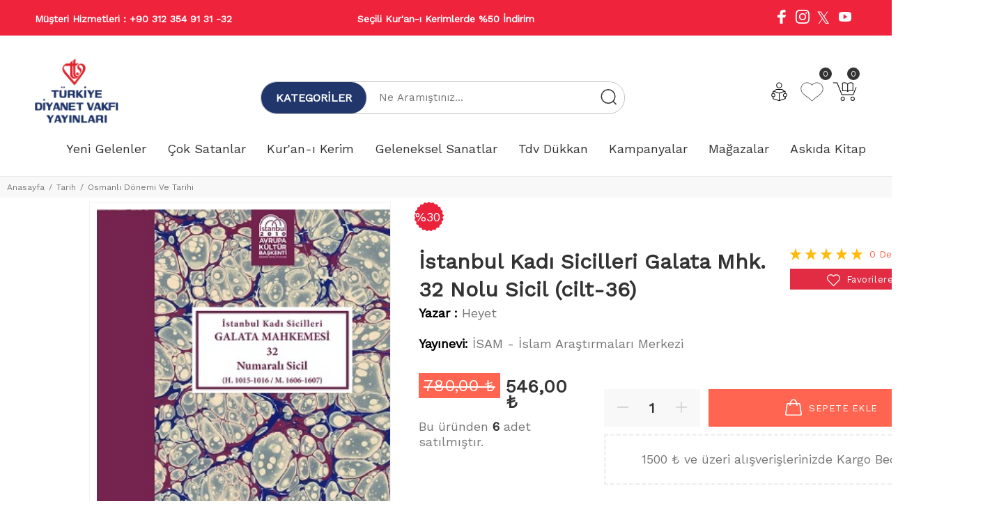

--- FILE ---
content_type: text/HTML; charset=utf-8
request_url: https://www.diyanetvakfiyayin.com.tr/tr/urun/istanbul-kadi-sicilleri-galata-mhk-32-nolu-sicil-cilt-36
body_size: 48505
content:
<!----><!DOCTYPE html>
        <html lang="tr">
        <head>
            <meta charset="utf-8">
            <title>İstanbul Kadı Sicilleri Galata Mhk. 32 Nolu Sicil (cilt-36)  | Diyanet Vakfı Yayın</title>
            <meta name="description" content="İstanbul Kadı Sicilleri Galata Mhk. 32 Nolu Sicil (cilt-36)  en uygun fiyatlar ile sizlerle hemen alışverişe başlayın." />
            <meta http-equiv="Cache-control" content="public">
            <meta name="theme-color" content="#000000">
            <meta name="robots" content="INDEX,FOLLOW" />
            <meta name="publisher" content="Türkiye Diyanet Vakfı Yayın Matbaacılık Tic. İşletmesi">
            <meta name="owner" content="Türkiye Diyanet Vakfı Yayın Matbaacılık Tic. İşletmesi" />
            <meta property="og:locale" content="tr_TR"/>
            <meta property="og:title" content="İstanbul Kadı Sicilleri Galata Mhk. 32 Nolu Sicil (cilt-36)  | Diyanet Vakfı Yayın"/>
            <meta property="og:description" content="İstanbul Kadı Sicilleri Galata Mhk. 32 Nolu Sicil (cilt-36)  en uygun fiyatlar ile sizlerle hemen alışverişe başlayın."/>
            <meta property="og:url" content="https://www.diyanetvakfiyayin.com.tr/tr/urun/istanbul-kadi-sicilleri-galata-mhk-32-nolu-sicil-cilt-36"/>
            <meta property="og:site_name" content="Türkiye Diyanet Vakfı Yayın Matbaacılık Tic. İşletmesi"/>
            <meta name="twitter:card" content="summary"/>
            <meta name="twitter:description" content="İstanbul Kadı Sicilleri Galata Mhk. 32 Nolu Sicil (cilt-36)  en uygun fiyatlar ile sizlerle hemen alışverişe başlayın."/>
            <meta name="twitter:title" content="İstanbul Kadı Sicilleri Galata Mhk. 32 Nolu Sicil (cilt-36)  | Diyanet Vakfı Yayın"/>
            <meta name="revisit-after" content="1 hours">
            <meta name="google-site-verification" content="a_NZEL7ZCWHcRFqLVq86YCaStTpLsn6bOSHxfqrHn8s" />
			<link rel="alternate" media="only screen and (max-width: 640px)" href="https://www.m.diyanetvakfiyayin.com.tr/tr/urun/istanbul-kadi-sicilleri-galata-mhk-32-nolu-sicil-cilt-36" />
            <link rel="canonical" href="https://www.diyanetvakfiyayin.com.tr/tr/urun/istanbul-kadi-sicilleri-galata-mhk-32-nolu-sicil-cilt-36" />
            <link rel="shortcut icon" href="https://www.diyanetvakfiyayin.com.tr/kullanici/goruntu/tasarim/logo/favicon.ico">
            <link rel="apple-touch-icon" href="https://www.diyanetvakfiyayin.com.tr/kullanici/goruntu/tasarim/logo/favicon.ico">
            <base href="https://www.diyanetvakfiyayin.com.tr/">
            <meta name="format-detection" content="telephone=no">
            <meta name="author" content="Artı Partners Yazılım ve Danışmanlık">
            <meta name="viewport" content="width=device-width, initial-scale=1, shrink-to-fit=no">
            <link rel="stylesheet" href="https://cdn.jsdelivr.net/npm/toastr@2.1.4/build/toastr.min.css">
            <link rel="stylesheet" href="https://www.diyanetvakfiyayin.com.tr/kullanici/goruntu/tasarim/css/style.css">
            <link href="kullanici/goruntu/tasarim/arama/select2.min.css" rel="stylesheet" />
            <link rel="icon" type="image/png" sizes="32x32" href="https://www.diyanetvakfiyayin.com.tr/kullanici/goruntu/tasarim/logo/favicon.ico"/>
            <link rel="preconnect" href="https://fonts.googleapis.com">
            <link rel="preconnect" href="https://fonts.gstatic.com" crossorigin>
            <link href="https://fonts.googleapis.com/css2?family=Work+Sans:wght@400&display=swap" rel="stylesheet">
            <link href="https://fonts.googleapis.com/css2?family=Quicksand:wght@300;400;500&display=swap" rel="stylesheet">
            <link rel="stylesheet" href="https://cdnjs.cloudflare.com/ajax/libs/font-awesome/4.7.0/css/font-awesome.min.css">
            <script type="text/javascript" src="//ccdn.mobildev.in/27da7c54177a484786bf639d4957bdc2.js" data-token="slg8oM0OqA45hNY8y15X" charset="UTF-8"></script>
            
            <style>
            body{font-family: "Work Sans", sans-serif;}
            html{font-family: "Work Sans", sans-serif;}


                .yeni_arama_kutu{border-radius:100px;border-radius: 0;width: 100%;height: 44px;font-size: 16px;line-height: 25px;font-weight: 700;padding: 3px 49px 3px 18px;background: #fff;border: 1px solid #ebebeb;box-shadow: 0 2px 12px rgba(51,51,51,0);transition: .2s;border-radius: 100px;}
                .renk_secildi{border:1px solid orange!important;}
                li.disabled {
                    pointer-events:none;
                    opacity:0.6;
                    text-decoration: line-through;
                }

                .active_beden {
                    border:3px solid #ff6550 !important;
                }

                .disable_beden {
                    border:0;
                }

                .bedenler_havada {
                      z-index: 10038;
                      margin: auto;
                      width: 60%;
                      border: 2px solid #c1c1c1;
                      padding: 10px;
                      position: absolute;
                      background-color: white;
                      height: 70px;
                }

                .hhh {
                    display: none;
                    position: fixed;
                    width: 100%;
                    height: 100%;
                    top: 0;
                    z-index: 10036;
                    left: 0;
                    background: rgba(0, 0, 0, 0.8);
                }

                .fa-twitter{
                margin-top:-2px;
                }
                .fa-twitter::before{
                    content:"𝕏";
                    font-size:1.2em;
                }



            </style>
        <script async src="https://www.googletagmanager.com/gtag/js?id="></script>
        <script>
          window.dataLayer = window.dataLayer || [];
          function gtag(){dataLayer.push(arguments);}
          gtag('consent', 'update', {
                'ad_user_data': 'granted',
                'ad_personalization': 'granted',
                'ad_storage': 'granted',
                'analytics_storage': 'granted',
              });
          gtag('js', new Date());
          gtag('set', 'allow_ad_personalization_signals', true);
          gtag('set', 'url_passthrough', true);
          gtag('config', '');
          gtag('config', 'AW-395898552');
          gtag('config', 'G-9S6HWCB3XL');
          gtag("event","view_item",{"value":546,"currency":"TRY","items":[{"item_id":"9786055586812","item_name":"İSTANBUL KADI SİCİLLERİ GALATA MHK. 32 NOLU SİCİL (CİLT-36)","currency":"TRY","item_brand":"","item_category":"TARİH > OSMANLI DÖNEMİ VE TARİHİ","item_category2":"","item_category3":"","item_category4":"","item_category5":"","item_variant":"","price":546,"quantity":1}]});
        </script>

        <script>
        gtag('event', 'page_view', {
    'send_to': 'AW-395898552',
    'value': 'replace with value',
    'items': [{
      'id': 'replace with value',
      'google_business_vertical': 'retail'
    }]
  });
</script>



        
    <script type="application/ld+json">
        {
            "@context": "http://schema.org",
            "@type": "Organization",
            "name": "Diyanet Vakfı Yayın - Okuyan Bilir!",
            "alternateName": "Diyanet Vakfı Yayın - Okuyan Bilir!",
            "url": "https://www.diyanetvakfiyayin.com.tr/",
            "logo": "https://www.diyanetvakfiyayin.com.tr/kullanici/goruntu/tasarim/logo/logo.png",
            "foundingDate": "2010",
            "founders": [{ "@type": "Person", "jobTitle": "CEO", "name": "" }],
            "sameAs": [
                "https://www.facebook.com/Diyanetvakfiyayinlari/",
                "https://twitter.com/Diyanetvakfiyay",
                "https://www.instagram.com/diyanetvakfiyayinlari/"
            ]
        }
    </script>
    <script type="application/ld+json">
        {
            "@context": "http://schema.org",
            "@type": "WebSite",
            "url": "https://www.diyanetvakfiyayin.com.tr/",
             "name": "Diyanet Vakfı Yayın - Okuyan Bilir!",
            "potentialAction": [
                { "@type": "SearchAction", "target": "https://www.diyanetvakfiyayin.com.tr//tr/arama?kelime={search_term}", "query-input": { "@type": "PropertyValueSpecification", "valueRequired": true, "valueMaxlength": 150, "valueName": "search_term" } }
            ]
        }
    </script>
    <!-- Facebook Pixel Code -->
    <script>
    !function(f,b,e,v,n,t,s)
      {if(f.fbq)return;n=f.fbq=function(){n.callMethod?
          n.callMethod.apply(n,arguments):n.queue.push(arguments)};
          if(!f._fbq)f._fbq=n;n.push=n;n.loaded=!0;n.version='2.0';
          n.queue=[];t=b.createElement(e);t.async=!0;
          t.src=v;s=b.getElementsByTagName(e)[0];
          s.parentNode.insertBefore(t,s)}(window, document,'script',
      'https://connect.facebook.net/en_US/fbevents.js');
      fbq('init', '576663436001754');
      fbq('track', 'PageView');
      
    </script>
    <noscript>
      <img height="1" width="1" style="display:none"
           src="https://www.facebook.com/tr?id=576663436001754&ev=PageView&noscript=1"/>
    </noscript>

    <!-- End Facebook Pixel Code -->

      <!-- Google Tag Manager -->
        <script>(function(w,d,s,l,i){w[l]=w[l]||[];w[l].push({'gtm.start':
        new Date().getTime(),event:'gtm.js'});var f=d.getElementsByTagName(s)[0],
        j=d.createElement(s),dl=l!='dataLayer'?'&l='+l:'';j.async=true;j.src=
        'https://www.googletagmanager.com/gtm.js?id='+i+dl;f.parentNode.insertBefore(j,f);
        })(window,document,'script','dataLayer','GTM-N3JN584');</script>
        <!-- End Google Tag Manager -->


    </head>
        <body>

          <!-- Google Tag Manager (noscript) -->
        <noscript><iframe src="https://www.googletagmanager.com/ns.html?id=GTM-N3JN584"
        height="0" width="0" style="display:none;visibility:hidden"></iframe></noscript>
        <!-- End Google Tag Manager (noscript) -->
        
<style>
.headerunderline .pt-header-row {
    display: flex;
    align-items: center;
}

.header-left-menu .header-menu {
    display: flex;
    gap: 15px;
    list-style: none;
    margin: 0;
    padding: 0;
}

.header-left-menu .header-menu li a {
    font-weight: 600;
    text-decoration: none;
}

.js-header-slider {
    display: flex;
    align-items: center;
    justify-content: center;
    height: 100%;
}

.header-reklam-text {
    font-weight: bold;
    display: block;
    text-align: center;
}

.header-social {
    display: flex;
    align-items: center;
    justify-content: flex-end;
    gap: 12px;
}

.header-phone span {
    font-weight: bold;
    white-space: nowrap;
}
/* ===== SEARCH BAR WRAPPER ===== */
.header-search-wrapper{
    display:flex;
    align-items:center;
    width:520px;
    height:48px;
    border:1px solid #ddd;
    border-radius:100px;
    background:#fff;
    padding:0 10px;
}

/* ===== MENU BUTTON ===== */
.header-menu-btn{
    display:flex;
    align-items:center;
    gap:8px;
    padding:0 14px;
    cursor:pointer;
    position:relative;
    font-weight:600;
    color:#111;
}

.header-menu-btn:hover{
    color:#c00;
}



.header-menu-btn:hover .menu-dropdown{
    display:block;
}

.menu-dropdown ul{
    list-style:none;
    margin:0;
    padding:10px 0;
}

.menu-dropdown li a{
    display:block;
    padding:8px 16px;
    font-size:16px;
}

.menu-dropdown li a:hover{
    background:#f5f5f5;
}

/* ===== DIVIDER ===== */
.search-divider{
    width:1px;
    height:26px;
    background:#e5e5e5;
}

/* ===== SEARCH ===== */
.header-search-form{
    display:flex;
    align-items:center;
    flex:1;
}

.header-search-form input{
    border:none;
    outline:none;
    flex:1;
    padding:0 14px;
    font-size:14px;
}

.header-search-form button{
    background:none;
    border:none;
    cursor:pointer;
    padding-right:10px;
}
.submenu:not(.list-icon) li a {
    padding: 6px 5px 7px!important;
    color: white!important;
}
header .pt-box-info .slick-slider:before {

    background: #ef233c!important;

}
header .pt-box-info .slick-slider:after {

    background: #ef233c!important;

}
/* ===============================
   NEBİM MENÜ (MEVCUT - DEĞİŞMEDİ)
================================ */
.megamenu .dropdown-menu {
    width: 100%;
    left: 0;
    right: 0;
}

.megamenu-list {
    display: flex;
    flex-wrap: wrap;
    list-style: none;
    padding: 0;
    flex-direction: column;
}

.megamenu-list-alt {
    padding: 20px!important;
}

.megamenu-list-alt > li > a:after {
    content: ">";
}

.megamenu-list > li > a {
    font-size: 16px;
}

.megamenu-list > li {
    width: 25%;
    padding: 0px;
}

.megamenu-list li ul {
    list-style: none;
    padding-left: 15px;
    margin-top: 5px;
}

.megamenu-list li.has-sub > a {
    font-size: 16px;
}

/* dropdown kapalı */
.dropdown-menu {
    display: none;
    position: absolute;
    top: 100%;
    left: 0;
}

/* hover olunca aç */
.dropdown:hover > .dropdown-menu {
    display: block;
}

/* megamenu tam genişlik */
.megamenu {
    position: static;
}

.megamenu .dropdown-menu {
    width: 100%;
    left: 0;
    right: 0;
}

/* alt kategoriler */
.megamenu-list {
    display: flex;
    flex-wrap: wrap;
    list-style: none;
    padding: 0px;
    margin: 0;
}

.megamenu-list > li {
    width: 25%;
}

/* 3. seviye */
.megamenu-list li ul {
    list-style: none;
    padding-left: 15px;
    display: none;
}

.megamenu-list > li.has-sub > a::after {
    font-family: yanka;
    font-size: 14px;
    line-height: 1;
    content: "\e905";
    float: right;
    speak: none;
    margin-top: 3px;
    position: absolute;
    display: inline-block;
    -webkit-font-smoothing: antialiased;
    pointer-events: none;
    right: 9px;
    color: #d0d0d0;
    transition: color .2s;
}

/* 2. seviyeye hover olunca 3. seviye açılsın */
.megamenu-list li.has-sub:hover > ul {
    display: block;
}
/* ===============================
   SANAL MENÜ - YANA AÇILAN VERSİYON
================================ */

.menu-sanal {
    list-style: none;
    display: inline-flex !important;
    margin: 0;
    padding: 0;
}

/* DÜZELTME: Sadece megamenu static olsun */
.menu-sanal > li {
    position: relative;
}

.menu-sanal > li.megamenu {
    position: static !important;
}

.menu-sanal > li > a {
    display: block;
    padding: 10px 15px;
    color: #333;
    text-decoration: none;
    white-space: nowrap;
}

.menu-sanal > li > a:hover {
    color: #ef233c;
}

/* Dropdown menü genel - TAM GENİŞLİK */
.menu-sanal .dropdown-menu {
    display: none;
    position: absolute;
    top: 95%;
    left: 0 !important;
    right: 0 !important;
    width: 100% !important;
    background: #fff;
    box-shadow: 0 8px 20px rgba(0,0,0,.1);
    z-index: 9999;
    padding: 30px 0;
    margin: 0 !important;
    padding-top: 0 !important;
}

.menu-sanal > li.megamenu:hover > .dropdown-menu {
	display: block !important;
}

/* Container ve Row */
.menu-sanal .dropdown-menu .container {
	max-width: 1600px;
    margin: 0 auto;
    padding-top: 30px;
}

/* Megamenu Liste - SÜTUNLAR HALİNDE */
.menu-sanal .megamenu-list {
	list-style: none;
    padding: 0;
    margin: 0;
    display: flex;
    flex-wrap: wrap;
    column-count: 4;
    column-gap: 20px;
    text-align: left;
}

.menu-sanal .megamenu-list > li {
	width: 25%;
	padding: 7px 5px;
    position: relative;
    break-inside: avoid;
}

.menu-sanal .megamenu-list > li > a {
	display: block;
    color: #333;
    font-size: 16px;
    text-decoration: none;
    border-radius: 4px;
    transition: all 0.2s;
}

.menu-sanal .megamenu-list > li > a:hover {
	background: #f5f5f5;
	color: #ef233c;
}

/* Alt kategorisi olanlar için ok - SAĞA */
.menu-sanal .megamenu-list > li.has-sub > a::after {
content: "›";
    float: right;
    font-size: 16px;
    color: #999;
    margin-top: 2px;
}

/* 3. Seviye - YANA AÇILAN POPUP */
.menu-sanal .megamenu-list-alt {
	display: none;
	position: absolute;
	left: 90%;
	top: 0;
	min-width: 250px;
    list-style: none;
    padding: 15px 0 !important;
    margin: 0 0 0 10px !important;
    background: #fff;
    border: 1px solid #e0e0e0;
    border-radius: 4px;
    box-shadow: 0 4px 15px rgba(0,0,0,.15);
    z-index: 10000;
}

/* Hover ile alt kategorileri göster */
.menu-sanal .megamenu-list > li.has-sub:hover .megamenu-list-alt {
	display: block;
}

.menu-sanal .megamenu-list-alt > li {
	padding: 0 !important;
    width: 100% !important;
}

.menu-sanal .megamenu-list-alt > li > a {
	display: block;
	padding: 10px 20px !important;
    color: #666 !important;
    font-size: 16px !important;
    font-weight: normal !important;
    background: transparent !important;
    white-space: nowrap;
    border-radius: 0 !important;
}

.menu-sanal .megamenu-list-alt > li > a:hover {
	color: #ef233c !important;
	background: #f9f9f9 !important;
}

.menu-sanal .megamenu-list-alt > li > a::after {
content: "";
    float: none;
}

/* EKRAN SAĞINDA KALIRSA SOLA AÇ */
.menu-sanal .megamenu-list > li:nth-child(4n) .megamenu-list-alt,
.menu-sanal .megamenu-list > li:last-child .megamenu-list-alt {
	left: auto;
	right: 100%;
	margin: 0 10px 0 0;
}

/* Responsive */
@media (max-width: 1400px) {
	.menu-sanal .megamenu-list {
		column-count: 3;
    }
    .menu-sanal .megamenu-list > li {
		width: 33.333%;
	}
}

@media (max-width: 992px) {
	.menu-sanal .megamenu-list {
		column-count: 2;
    }
    .menu-sanal .megamenu-list > li {
		width: 50%;
	}
    
    /* Mobilde alta açılsın */
    .menu-sanal .megamenu-list-alt {
		position: relative;
		left: 0;
		margin: 10px 0 0 15px !important;
        box-shadow: none;
        border: none;
        border-left: 3px solid #ef233c;
    }
}
.pt-desctop-menu .dropdown:hover .dropdown-menu {
    position: fixed!important;
    width: 100%!important;
        z-index: 9!important;
        text-align: left!important;
}

/* Sticky header başlangıçta gizli */
.pt-stuck-nav {
    position: fixed;
    top: -200px;
    left: 0;
    width: 100%;
    z-index: 99999;
    transition: top 0.3s ease;
    background: #fff;
}

/* Scroll sonrası görünür */
.pt-stuck-nav.active {
    top: 0;
}

/* Sticky içindeki header */
.pt-stuck-nav .is-sticky {
    box-shadow: 0 2px 10px rgba(0,0,0,.1);
}

/* Dropdown KESİLMESİN */
.pt-stuck-nav,
.pt-stuck-nav * {
    overflow: visible !important;
}
.pt-stuck-nav.active .headerunderline {
    display: none !important;
}
.menu-sanal .megamenu-list > li > a:hover {
    background: none!important
   
}
</style>

        
        <form method="get" id="arama_form" action="https://www.diyanetvakfiyayin.com.tr/tr/arama"></form> 
       <header id="pt-header">
    
<div class="headerunderline" style="background-color: #ef233c!important;color:white;">
    <div class="container-fluid">
        <div class="pt-header-row pt-top-row no-gutters align-items-center">

            <!-- SOL MENÜ -->
            <div class="pt-col-left col-3">
                <div class="pt-box-info header-left-menu">
                    <ul class="header-menu">
                         <li class="header-phone">
                            <span>Müşteri Hizmetleri : </span>
                            <span>+90 312 354 91 31 -32</span>
                        </li>
                    </ul>
                </div>
            </div>

            <!-- ORTA KAYAN YAZI -->
            <div class="pt-col-center col-6">
                <div class="pt-box-info text-center">
                    <ul class="js-header-slider pt-slider-smoothhiding slick-animated-show">
        <li>
            <span class="header-reklam-text">1500&nbsp;TL ve &Uuml;zeri Kargo Bedava</span>
        </li>
        <li>
            <span class="header-reklam-text">Se&ccedil;ili Kur'an-ı Kerimlerde %50 İndirim</span>
        </li>
                    </ul>
                </div>
            </div>

            <!-- SAĞ SOSYAL -->
            <div class="pt-col-right col-3 ml-auto">
                <div class="pt-desctop-parent-submenu pt-parent-box">
                    <ul class="submenu header-social">

                        <li>
                            <a target="_blank" href="https://www.facebook.com/Diyanetvakfiyayinlari/">
                                <svg style="width:20px;height:20px;">
                                    <use xlink:href="#icon-social_icon_facebook"></use>
                                </svg>
                            </a>
                        </li>

                        <li>
                            <a target="_blank" href="https://www.instagram.com/diyanetvakfiyayinlari/">
                                <svg style="width:20px;height:20px;">
                                    <use xlink:href="#icon-social_icon_instagram"></use>
                                </svg>
                            </a>
                        </li>

                        <li>
                            <a target="_blank" href="https://twitter.com/Diyanetvakfiyay">
                                <i class="fa fa-twitter" style="font-size:20px;"></i>
                            </a>
                        </li>

                        <li>
                            <a aria-label="Youtube" target="_blank"
                               href="https://www.youtube.com/@diyanetvakfiyayinlari" rel="nofollow">
                                <svg style="width:24px;height:24px;" viewBox="0 0 18 18">
                                    <use xlink:href="#icon-youtube"></use>
                                </svg>
                            </a>
                        </li>

                       

                    </ul>
                </div>
            </div>

        </div>
    </div>
</div>

    <!-- pt-desktop-header -->
    <div class="pt-desktop-header" style="border-bottom:1px solid #ebebeb!important;">
        <div class="container-fluid">
            
            <!-- ÜST SATIR: Logo, Arama ve İkonlar -->
            <div class="headinfo-box form-inline container " style="justify-content: space-between; align-items: center; padding: 15px 0 0 0;max-width: 1600px!important;">
                
                <!-- logo -->
                 <div class="options" style="flex: 0 0 auto; display: flex; gap: 15px; align-items: center;">           
                     
                    <div class="pt-logo" itemscope itemtype="http://schema.org/Organization" style="flex: 0 0 auto;">                            
                         <a href="https://www.diyanetvakfiyayin.com.tr/">
                            <img src="https://www.diyanetvakfiyayin.com.tr/kullanici/goruntu/tasarim/logo/logo_diyanet.png" style="width:120px;"> 
                         </a>                       
                    </div>
                </div>
                <!-- /logo -->
                
               <!-- pt-search -->
                <div class="" style="flex: 1 1 auto;width: 500px;margin: 0 30px;justify-content: center;display: flex;">
                     
                   <div class=" pt-dropdown-obj js-dropdown" style="width: 60%; padding-bottom: 0; display: flex; border: 1px solid #7777; border-radius: 100px;height: 47px!important;">
                   <div class="pt-desctop-parent-menu" style="display: flex;align-items: center;border-right: 1px #7777 solid;background-color: #21366a;border-radius: 100px;">                                                                        
                        <div class="pt-desctop-menu">
                            <nav style="padding: 0 10px; border-radius: 100px; font-size: 15px; font-weight: 100; width: 150px; text-align: center;">
                                <ul>
                                    
                <li class="dropdown megamenu">
                    <a href="#" style="color: white; font-weight: bold;"><span>Kategoriler</span></a>
                    <div class="dropdown-menu" style="z-index:11111;">
                        <div class="container">
                            <div class="row">
                                <div class="col-sm-1">
                                                    <div class="col-lg-12" style="margin-bottom: 15px!important;">                                                        
                                                        <a href="https://www.diyanetvakfiyayin.com.tr/tr/arama?kelime=&ozellik%C3%982=Diyanet+%C4%B0%C5%9Fleri+Ba%C5%9Fkanl%C4%B1%C4%9F%C4%B1+Yay.">                                                               
                                                                <img src="https://www.resimel.diyanetvakfiyayin.com.tr/bilgiler/resimler/vitrinler_ozel_site/18e5128819-07bf7-6955253.png">                                                                 
                                                        </a>                         
                                                    </div>
                                                    <div class="col-lg-12" style="margin-bottom: 15px!important;">                                                        
                                                        <a href="https://www.diyanetvakfiyayin.com.tr/tr/arama?kelime=&ozellik%C3%982=Tdv+-+T%C3%BCrkiye+Diyanet+Vakf%C4%B1">                                                               
                                                                <img src="https://www.resimel.diyanetvakfiyayin.com.tr/bilgiler/resimler/vitrinler_ozel_site/diyanet-vakfi-yayinlari-8a22293b29-5736285.png">                                                                 
                                                        </a>                         
                                                    </div>
                                                    <div class="col-lg-12" style="margin-bottom: 15px!important;">                                                        
                                                        <a href="https://www.diyanetvakfiyayin.com.tr/tr/arama?kelime=&ozellik%C3%982=%C4%B0SAM+-+%C4%B0slam+Ara%C5%9Ft%C4%B1rmalar%C4%B1+Merkezi">                                                               
                                                                <img src="https://www.resimel.diyanetvakfiyayin.com.tr/bilgiler/resimler/vitrinler_ozel_site/64e8e805e4-60145-7067175.png">                                                                 
                                                        </a>                         
                                                    </div>
                                                    <div class="col-lg-12" style="margin-bottom: 15px!important;">                                                        
                                                        <a href="https://www.diyanetvakfiyayin.com.tr/tr/kategori/cocuk-genc">                                                               
                                                                <img src="https://www.resimel.diyanetvakfiyayin.com.tr/bilgiler/resimler/vitrinler_ozel_site/d30c14e4b0-669ff-5783133.png">                                                                 
                                                        </a>                         
                                                    </div>
                                                    <div class="col-lg-12" style="margin-bottom: 15px!important;">                                                        
                                                        <a href="https://www.diyanetvakfiyayin.com.tr/tr/kategori/cocuk-genc">                                                               
                                                                <img src="https://www.resimel.diyanetvakfiyayin.com.tr/bilgiler/resimler/vitrinler_ozel_site/0edbdb1eb6-a8078-5788466.png">                                                                 
                                                        </a>                         
                                                    </div>                                                                                                
                                </div>
                                <div class="col-sm-7 newspaper">
                                    <div class="row pt-col-list">
                                                    <div class="col-sm-4" style="border-right:1px solid #161619;">
                                                        <ul class="pt-megamenu-submenu"><li><a href="https://www.diyanetvakfiyayin.com.tr/tr/kategori/aile-kitapligi">Aile Kitaplığı </a>
                                                                                        <ul>
                                                                                        <div style=""><li><a href="https://www.diyanetvakfiyayin.com.tr/tr/kategori/aile-hayati-evlilik">Aile Hayatı - Evlilik </a></li><li><a href="https://www.diyanetvakfiyayin.com.tr/tr/kategori/aile-kitapligi-modelleri">Aile Kitaplığı </a></li><li><a href="https://www.diyanetvakfiyayin.com.tr/tr/kategori/ailede-egitim">Ailede Eğitim </a></li><li><a href="https://www.diyanetvakfiyayin.com.tr/tr/kategori/anne-baba-kitaplari">Anne Baba Kitapları </a></li><li><a href="https://www.diyanetvakfiyayin.com.tr/tr/kategori/cocuk-egitimi">Çocuk Eğitimi </a></li><li><a href="https://www.diyanetvakfiyayin.com.tr/tr/kategori/kadinlar-icin-kitaplar">Kadınlar İçin Kitaplar </a></li><li><a href="https://www.diyanetvakfiyayin.com.tr/tr/kategori/yabanci-dilde-aile-kitaplari">Yabancı Dilde Aile Kitapları </a></li></div></ul></li><li><a href="https://www.diyanetvakfiyayin.com.tr/tr/kategori/basvuru-kaynak">Başvuru - Kaynak </a>
                                                                                        <ul>
                                                                                        <div style=""><li><a href="https://www.diyanetvakfiyayin.com.tr/tr/kategori/ansiklopediler">Ansiklopediler </a></li><li><a href="https://www.diyanetvakfiyayin.com.tr/tr/kategori/faydali-bilgiler">Faydalı Bilgiler </a></li><li><a href="https://www.diyanetvakfiyayin.com.tr/tr/kategori/kaynakca-bibliyografya">Kaynakça - Bibliyografya </a></li><li><a href="https://www.diyanetvakfiyayin.com.tr/tr/kategori/sozlukler">Sözlükler </a></li><li><a href="https://www.diyanetvakfiyayin.com.tr/tr/kategori/takvimler-ajandalar">Takvimler - Ajandalar </a></li></div></ul></li><li><a href="https://www.diyanetvakfiyayin.com.tr/tr/kategori/cocuk-genc">Çocuk Kitapları & Genç Kitapları </a>
                                                                                        <ul>
                                                                                        <div style="-moz-column-count: 3; -moz-column-gap: 20px; -webkit-column-count: 3; -webkit-column-gap: 20px; column-count: 3; column-gap: 10px; width: max-content; padding-right: 20px;"><li><a href="https://www.diyanetvakfiyayin.com.tr/tr/kategori/cocuk-genc-cizgi-roman">Çizgi Roman </a></li><li><a href="https://www.diyanetvakfiyayin.com.tr/tr/kategori/cocuk-kitaplari-genel">Çocuk Kitapları - Genel </a></li><li><a href="https://www.diyanetvakfiyayin.com.tr/tr/kategori/cocuklara-bilimsel-kitaplar">Çocuklara Bilimsel Kitaplar </a></li><li><a href="https://www.diyanetvakfiyayin.com.tr/tr/kategori/egitici-oyuncak">Eğitici Oyuncak </a></li><li><a href="https://www.diyanetvakfiyayin.com.tr/tr/kategori/fikra-bilmece-tekerleme">Fıkra - Bilmece - Tekerleme </a></li><li><a href="https://www.diyanetvakfiyayin.com.tr/tr/kategori/hikayeler-oykuler">Hikayeler - Öyküler </a></li><li><a href="https://www.diyanetvakfiyayin.com.tr/tr/kategori/hobi-oyun">Hobi - Oyun </a></li><li><a href="https://www.diyanetvakfiyayin.com.tr/tr/kategori/islami-cocuk-kitaplari">İslami Çocuk Kitapları </a></li><li><a href="https://www.diyanetvakfiyayin.com.tr/tr/kategori/masallar">Masallar </a></li><li><a href="https://www.diyanetvakfiyayin.com.tr/tr/kategori/okul-oncesi-kitaplari">Okul Öncesi Kitapları </a></li><li><a href="https://www.diyanetvakfiyayin.com.tr/tr/kategori/ozel-egitim-kitaplari">Özel Eğitim Kitapları </a></li><li><a href="https://www.diyanetvakfiyayin.com.tr/tr/kategori/piyes">Piyes </a></li><li><a href="https://www.diyanetvakfiyayin.com.tr/tr/kategori/rehber-kisisel-gelisim">Rehber - Kişisel Gelişim </a></li><li><a href="https://www.diyanetvakfiyayin.com.tr/tr/kategori/roman">Roman </a></li><li><a href="https://www.diyanetvakfiyayin.com.tr/tr/kategori/siir-kitaplari">Şiir Kitapları </a></li><li><a href="https://www.diyanetvakfiyayin.com.tr/tr/kategori/tarih-cocuk-genc-">Tarih (çocuk-genç) </a></li><li><a href="https://www.diyanetvakfiyayin.com.tr/tr/kategori/yabanci-dilde-cocuk-kitaplari">Yabancı Dilde Çocuk Kitapları </a></li><li><a href="https://www.diyanetvakfiyayin.com.tr/tr/kategori/yapboz">Yapboz </a></li></div></ul></li><li><a href="https://www.diyanetvakfiyayin.com.tr/tr/kategori/cami-din-gorevlisi">Cami - Din Görevlisi </a></li><li><a href="https://www.diyanetvakfiyayin.com.tr/tr/kategori/din">Din </a>
                                                                                        <ul>
                                                                                        <div style=""><li><a href="https://www.diyanetvakfiyayin.com.tr/tr/kategori/diger-dinler">Diğer Dinler </a></li><li><a href="https://www.diyanetvakfiyayin.com.tr/tr/kategori/din-arastirmalari">Din Araştırmaları </a></li><li><a href="https://www.diyanetvakfiyayin.com.tr/tr/kategori/dinler-tarihi">Dinler Tarihi </a></li><li><a href="https://www.diyanetvakfiyayin.com.tr/tr/kategori/hiristiyanlik">Hıristiyanlık </a></li><li><a href="https://www.diyanetvakfiyayin.com.tr/tr/kategori/yahudilik">Yahudilik </a></li></div></ul></li><li><a href="https://www.diyanetvakfiyayin.com.tr/tr/kategori/edebiyat">Edebiyat </a>
                                                                                        <ul>
                                                                                        <div style="-moz-column-count: 3; -moz-column-gap: 20px; -webkit-column-count: 3; -webkit-column-gap: 20px; column-count: 3; column-gap: 10px; width: max-content; padding-right: 20px;"><li><a href="https://www.diyanetvakfiyayin.com.tr/tr/kategori/ani-anlati">Anı - Anlatı </a></li><li><a href="https://www.diyanetvakfiyayin.com.tr/tr/kategori/antoloji-derleme">Antoloji - Derleme </a></li><li><a href="https://www.diyanetvakfiyayin.com.tr/tr/kategori/biyografi-otobiyografi">Biyografi - Otobiyografi </a></li><li><a href="https://www.diyanetvakfiyayin.com.tr/tr/kategori/deneme">Deneme </a></li><li><a href="https://www.diyanetvakfiyayin.com.tr/tr/kategori/dergi">Dergi </a></li><li><a href="https://www.diyanetvakfiyayin.com.tr/tr/kategori/dil-gramer">Dil - Gramer </a></li><li><a href="https://www.diyanetvakfiyayin.com.tr/tr/kategori/divan-edebiyati">Divan Edebiyatı </a></li><li><a href="https://www.diyanetvakfiyayin.com.tr/tr/kategori/edebiyat-diger">Edebiyat - Diğer </a></li><li><a href="https://www.diyanetvakfiyayin.com.tr/tr/kategori/edebiyat-calismalari">Edebiyat Çalışmaları </a></li><li><a href="https://www.diyanetvakfiyayin.com.tr/tr/kategori/edebiyat-tarihi">Edebiyat Tarihi </a></li><li><a href="https://www.diyanetvakfiyayin.com.tr/tr/kategori/guzel-ozlu-sozler">Güzel - Özlü Sözler </a></li><li><a href="https://www.diyanetvakfiyayin.com.tr/tr/kategori/halk-edebiyati">Halk Edebiyatı </a></li><li><a href="https://www.diyanetvakfiyayin.com.tr/tr/kategori/hikaye-oyku">Hikaye - Öykü </a></li><li><a href="https://www.diyanetvakfiyayin.com.tr/tr/kategori/hitabet-soylesi-roportaj">Hitabet - Söyleşi - Röportaj </a></li><li><a href="https://www.diyanetvakfiyayin.com.tr/tr/kategori/inceleme">İnceleme </a></li><li><a href="https://www.diyanetvakfiyayin.com.tr/tr/kategori/roman-biyografik">Roman - Biyografik </a></li><li><a href="https://www.diyanetvakfiyayin.com.tr/tr/kategori/roman-cagdas-turk-edebiyati">Roman - Çağdaş Türk Edebiyatı </a></li><li><a href="https://www.diyanetvakfiyayin.com.tr/tr/kategori/roman-gunumuz">Roman - Günümüz </a></li><li><a href="https://www.diyanetvakfiyayin.com.tr/tr/kategori/roman-tarihi">Roman - Tarihi </a></li><li><a href="https://www.diyanetvakfiyayin.com.tr/tr/kategori/siir-ceviri">Şiir - Çeviri </a></li><li><a href="https://www.diyanetvakfiyayin.com.tr/tr/kategori/siir-divan-siiri">Şiir - Divan Şiiri </a></li><li><a href="https://www.diyanetvakfiyayin.com.tr/tr/kategori/siir-yerli">Şiir - Yerli </a></li><li><a href="https://www.diyanetvakfiyayin.com.tr/tr/kategori/tiyatro-piyes">Tiyatro - Piyes </a></li></div></ul></li><li><a href="https://www.diyanetvakfiyayin.com.tr/tr/kategori/ekonomi">Ekonomi </a>
                                                                                        <ul>
                                                                                        <div style=""><li><a href="https://www.diyanetvakfiyayin.com.tr/tr/kategori/ekonomik-arastirmalar">Ekonomik Araştırmalar </a></li><li><a href="https://www.diyanetvakfiyayin.com.tr/tr/kategori/iktisat-kitaplari">İktisat Kitapları </a></li></div></ul></li><li><a href="https://www.diyanetvakfiyayin.com.tr/tr/kategori/egitim">Eğitim </a>
                                                                                        <ul>
                                                                                        <div style=""><li><a href="https://www.diyanetvakfiyayin.com.tr/tr/kategori/yabanci-dilde-edebiyat-kitapla">Yabancı Dilde Edebiyat Kitapla </a></li><li><a href="https://www.diyanetvakfiyayin.com.tr/tr/kategori/dil-ogrenimi-osmanlica">Dil Öğrenimi - Osmanlıca </a></li><li><a href="https://www.diyanetvakfiyayin.com.tr/tr/kategori/egitim-modelleri">Eğitim </a></li><li><a href="https://www.diyanetvakfiyayin.com.tr/tr/kategori/egitim-ve-ogretim-kitaplari">Eğitim ve Öğretim Kitapları </a></li><li><a href="https://www.diyanetvakfiyayin.com.tr/tr/kategori/meslek-egitim">Meslek Eğitim </a></li><li><a href="https://www.diyanetvakfiyayin.com.tr/tr/kategori/rehber-kitaplar">Rehber Kitaplar </a></li></div></ul></li>
                                                        </ul>
                                                    </div>
                                                    <div class="col-sm-4" style="border-right:1px solid #161619;">
                                                        <ul class="pt-megamenu-submenu"><li><a href="https://www.diyanetvakfiyayin.com.tr/tr/kategori/felsefe-dusunce">Felsefe - Düşünce </a>
                                                                                        <ul>
                                                                                        <div style=""><li><a href="https://www.diyanetvakfiyayin.com.tr/tr/kategori/bati-felsefeleri">Batı Felsefeleri </a></li><li><a href="https://www.diyanetvakfiyayin.com.tr/tr/kategori/felsefe-dusunce-modelleri">Felsefe - Düşünce </a></li><li><a href="https://www.diyanetvakfiyayin.com.tr/tr/kategori/felsefe-yazilari">Felsefe Yazıları </a></li><li><a href="https://www.diyanetvakfiyayin.com.tr/tr/kategori/filozoflar-dusunurler">Filozoflar - Düşünürler </a></li><li><a href="https://www.diyanetvakfiyayin.com.tr/tr/kategori/islam-felsefesi">İslam Felsefesi </a></li></div></ul></li><li><a href="https://www.diyanetvakfiyayin.com.tr/tr/kategori/hat-tezhip-ve-ebru-malzemeleri">Hat Tezhip ve Ebru Malzemeleri </a>
                                                                                        <ul>
                                                                                        <div style="-moz-column-count: 3; -moz-column-gap: 20px; -webkit-column-count: 3; -webkit-column-gap: 20px; column-count: 3; column-gap: 10px; width: max-content; padding-right: 20px;"><li><a href="https://www.diyanetvakfiyayin.com.tr/tr/kategori/hat-tezhip-ve-ebru-malzemeleri-aharli-kagitlar">Aharlı Kağıtlar </a></li><li><a href="https://www.diyanetvakfiyayin.com.tr/tr/kategori/bicak-ve-cetveller">Bıçak ve Cetveller </a></li><li><a href="https://www.diyanetvakfiyayin.com.tr/tr/kategori/ebru-yardimci-malzemeler">Ebru Yardımcı Malzemeler </a></li><li><a href="https://www.diyanetvakfiyayin.com.tr/tr/kategori/hat-ve-kaligrafi-kalemleri">Hat ve Kaligrafi Kalemleri </a></li><li><a href="https://www.diyanetvakfiyayin.com.tr/tr/kategori/hat-yardimci-malzemeler">Hat Yardımcı Malzemeler </a></li><li><a href="https://www.diyanetvakfiyayin.com.tr/tr/kategori/kalem-ve-teknik-cizim">Kalem ve Teknik Çizim </a></li><li><a href="https://www.diyanetvakfiyayin.com.tr/tr/kategori/murekkepler">Mürekkepler </a></li><li><a href="https://www.diyanetvakfiyayin.com.tr/tr/kategori/suluboya-ve-guaj-boyalar">Suluboya ve Guaj Boyalar </a></li><li><a href="https://www.diyanetvakfiyayin.com.tr/tr/kategori/tezhip-fircalari">Tezhip Fırçaları </a></li><li><a href="https://www.diyanetvakfiyayin.com.tr/tr/kategori/tezhip-yardimci-malzemeler">Tezhip Yardımcı Malzemeler </a></li></div></ul></li><li><a href="https://www.diyanetvakfiyayin.com.tr/tr/kategori/iletisim-medya">İletişim - Medya </a>
                                                                                        <ul>
                                                                                        <div style=""><li><a href="https://www.diyanetvakfiyayin.com.tr/tr/kategori/genel-iletisim">Genel İletişim </a></li><li><a href="https://www.diyanetvakfiyayin.com.tr/tr/kategori/iletisim-medya-modelleri">İletişim - Medya </a></li><li><a href="https://www.diyanetvakfiyayin.com.tr/tr/kategori/internet-yayinciligi">Sosyal Medya </a></li></div></ul></li><li><a href="https://www.diyanetvakfiyayin.com.tr/tr/kategori/ilahiyat">İlahiyat </a></li><li><a href="https://www.diyanetvakfiyayin.com.tr/tr/kategori/islam">İslam Kitapları </a>
                                                                                        <ul>
                                                                                        <div style="-moz-column-count: 3; -moz-column-gap: 20px; -webkit-column-count: 3; -webkit-column-gap: 20px; column-count: 3; column-gap: 10px; width: max-content; padding-right: 20px;"><li><a href="https://www.diyanetvakfiyayin.com.tr/tr/kategori/alevilik-bektasilik">Alevilik - Bektaşilik </a></li><li><a href="https://www.diyanetvakfiyayin.com.tr/tr/kategori/bilim-sanat">Bilim - Sanat </a></li><li><a href="https://www.diyanetvakfiyayin.com.tr/tr/kategori/cagdas-islam-dusuncesi">Çağdaş İslam Düşüncesi </a></li><li><a href="https://www.diyanetvakfiyayin.com.tr/tr/kategori/diger">Diğer </a></li><li><a href="https://www.diyanetvakfiyayin.com.tr/tr/kategori/dua-kitaplari">Dua Kitapları </a></li><li><a href="https://www.diyanetvakfiyayin.com.tr/tr/kategori/fikih-ilmihal">Fıkıh - İlmihal </a></li><li><a href="https://www.diyanetvakfiyayin.com.tr/tr/kategori/hadis-sunnet">Hadis - Sünnet </a></li><li><a href="https://www.diyanetvakfiyayin.com.tr/tr/kategori/hikayeler-menkibeler">Hikayeler - Menkıbeler </a></li><li><a href="https://www.diyanetvakfiyayin.com.tr/tr/kategori/hz-muhammed-s-a-s-siyer">Hz Muhammed (s.a.s).- Siyer </a></li><li><a href="https://www.diyanetvakfiyayin.com.tr/tr/kategori/ibadet">İbadet </a></li><li><a href="https://www.diyanetvakfiyayin.com.tr/tr/kategori/iman-akaid">İman - Akaid </a></li><li><a href="https://www.diyanetvakfiyayin.com.tr/tr/kategori/insan-ve-toplum">İnsan ve Toplum </a></li><li><a href="https://www.diyanetvakfiyayin.com.tr/tr/kategori/islam-arastirma-inceleme">İslam Araştırma - İnceleme </a></li><li><a href="https://www.diyanetvakfiyayin.com.tr/tr/kategori/islam-buyukleri">İslam Büyükleri </a></li><li><a href="https://www.diyanetvakfiyayin.com.tr/tr/kategori/islam-dusunce-tarihi">İslam Düşünce Tarihi </a></li><li><a href="https://www.diyanetvakfiyayin.com.tr/tr/kategori/islam-ekonomisi">İslam Ekonomisi </a></li><li><a href="https://www.diyanetvakfiyayin.com.tr/tr/kategori/islam-hukuku">İslam Hukuku </a></li><li><a href="https://www.diyanetvakfiyayin.com.tr/tr/kategori/islam-kulturu">İslam Kültürü </a></li><li><a href="https://www.diyanetvakfiyayin.com.tr/tr/kategori/islam-tarihi">İslam Tarihi </a></li><li><a href="https://www.diyanetvakfiyayin.com.tr/tr/kategori/islam-uzerine-yazilar">İslam Üzerine Yazılar </a></li><li><a href="https://www.diyanetvakfiyayin.com.tr/tr/kategori/islami-egitim">İslami Eğitim </a></li><li><a href="https://www.diyanetvakfiyayin.com.tr/tr/kategori/islami-hareketler">İslami Hareketler </a></li><li><a href="https://www.diyanetvakfiyayin.com.tr/tr/kategori/islami-hayat">İslami Hayat </a></li><li><a href="https://www.diyanetvakfiyayin.com.tr/tr/kategori/kadin-ve-aile">Kadın ve Aile </a></li><li><a href="https://www.diyanetvakfiyayin.com.tr/tr/kategori/kaynak-eserler">Kaynak Eserler </a></li><li><a href="https://www.diyanetvakfiyayin.com.tr/tr/kategori/kur-an-incelemeleri">Kur`ân İncelemeleri </a></li><li><a href="https://www.diyanetvakfiyayin.com.tr/tr/kategori/kur-an-i-kerim">Kur`ân-ı Kerîm </a></li><li><a href="https://www.diyanetvakfiyayin.com.tr/tr/kategori/mevlevilik-ve-mevlana">Mevlevilik ve Mevlana </a></li><li><a href="https://www.diyanetvakfiyayin.com.tr/tr/kategori/mezhepler">Mezhepler ve Tarikatlar </a></li><li><a href="https://www.diyanetvakfiyayin.com.tr/tr/kategori/peygamberler-tarihi">Peygamberler Tarihi </a></li><li><a href="https://www.diyanetvakfiyayin.com.tr/tr/kategori/sohbetler-vaazlar">Sohbetler - Vaazlar </a></li><li><a href="https://www.diyanetvakfiyayin.com.tr/tr/kategori/tasavvuf-ve-tarikatlar">Tasavvuf </a></li><li><a href="https://www.diyanetvakfiyayin.com.tr/tr/kategori/tefsir-meal">Tefsir - Meal </a></li><li><a href="https://www.diyanetvakfiyayin.com.tr/tr/kategori/yabanci-dilde-islami-kitaplar">Yabancı Dilde İslami Kitaplar </a></li><li><a href="https://www.diyanetvakfiyayin.com.tr/tr/kategori/730">Kelam </a></li><li><a href="https://www.diyanetvakfiyayin.com.tr/tr/kategori/731">Yasini Şerifler </a></li></div></ul></li><li><a href="https://www.diyanetvakfiyayin.com.tr/tr/kategori/psikoloji">Psikoloji </a>
                                                                                        <ul>
                                                                                        <div style=""><li><a href="https://www.diyanetvakfiyayin.com.tr/tr/kategori/cocuk-psikolojisi">Çocuk Psikolojisi </a></li><li><a href="https://www.diyanetvakfiyayin.com.tr/tr/kategori/din-psikolojisi">Din Psikolojisi </a></li><li><a href="https://www.diyanetvakfiyayin.com.tr/tr/kategori/psikoloji-modelleri">Psikoloji </a></li></div></ul></li><li><a href="https://www.diyanetvakfiyayin.com.tr/tr/kategori/sanat-mimarlik">Sanat - Mimarlık </a>
                                                                                        <ul>
                                                                                        <div style=""><li><a href="https://www.diyanetvakfiyayin.com.tr/tr/kategori/geleneksel-turk-islam-sanati">Geleneksel Türk - İslam Sanatı </a></li><li><a href="https://www.diyanetvakfiyayin.com.tr/tr/kategori/sehir-mimarisi">Şehir Mimarisi </a></li></div></ul></li><li><a href="https://www.diyanetvakfiyayin.com.tr/tr/kategori/siyaset">Siyaset </a>
                                                                                        <ul>
                                                                                        <div style=""><li><a href="https://www.diyanetvakfiyayin.com.tr/tr/kategori/anlasmalar-kongreler">Anlaşmalar - Kongreler </a></li><li><a href="https://www.diyanetvakfiyayin.com.tr/tr/kategori/guncel-siyaset">Güncel Siyaset </a></li><li><a href="https://www.diyanetvakfiyayin.com.tr/tr/kategori/hatiralar">Hatıralar </a></li><li><a href="https://www.diyanetvakfiyayin.com.tr/tr/kategori/siyasal-hayat-turkiye">Siyasal Hayat - Türkiye </a></li></div></ul></li>
                                                        </ul>
                                                    </div>
                                                    <div class="col-sm-4" style="border-right:1px solid #161619;">
                                                        <ul class="pt-megamenu-submenu"><li><a href="https://www.diyanetvakfiyayin.com.tr/tr/kategori/sosyoloji">Sosyoloji </a>
                                                                                        <ul>
                                                                                        <div style=""><li><a href="https://www.diyanetvakfiyayin.com.tr/tr/kategori/din-sosyolojisi">Din Sosyolojisi </a></li><li><a href="https://www.diyanetvakfiyayin.com.tr/tr/kategori/ekoloji-cevre">Ekoloji - Çevre </a></li><li><a href="https://www.diyanetvakfiyayin.com.tr/tr/kategori/genclik-kitaplari">Gençlik Kitapları </a></li><li><a href="https://www.diyanetvakfiyayin.com.tr/tr/kategori/kultur-sosyolojisi">Kültür Sosyolojisi </a></li><li><a href="https://www.diyanetvakfiyayin.com.tr/tr/kategori/sosyolojik-arastirmalar">Sosyolojik Araştırmalar </a></li><li><a href="https://www.diyanetvakfiyayin.com.tr/tr/kategori/yabanci-dilde-sosyoloji-kitaplari">Yabancı Dilde Sosyoloji Kitapl </a></li></div></ul></li><li><a href="https://www.diyanetvakfiyayin.com.tr/tr/kategori/tarih">Tarih </a>
                                                                                        <ul>
                                                                                        <div style="-moz-column-count: 3; -moz-column-gap: 20px; -webkit-column-count: 3; -webkit-column-gap: 20px; column-count: 3; column-gap: 10px; width: max-content; padding-right: 20px;"><li><a href="https://www.diyanetvakfiyayin.com.tr/tr/kategori/bolgeler-tarihi">Bölgeler Tarihi </a></li><li><a href="https://www.diyanetvakfiyayin.com.tr/tr/kategori/hatirat-gunluk">Hatırat - Günlük </a></li><li><a href="https://www.diyanetvakfiyayin.com.tr/tr/kategori/medeniyetler">Medeniyetler </a></li><li><a href="https://www.diyanetvakfiyayin.com.tr/tr/kategori/osmanli-donemi-ve-tarihi">Osmanlı Dönemi ve Tarihi </a></li><li><a href="https://www.diyanetvakfiyayin.com.tr/tr/kategori/selcuklu-donemi">Selçuklu Dönemi </a></li><li><a href="https://www.diyanetvakfiyayin.com.tr/tr/kategori/selcuklu-uygarligi">Selçuklu Uygarlığı </a></li><li><a href="https://www.diyanetvakfiyayin.com.tr/tr/kategori/seyahatname">Seyahatname </a></li><li><a href="https://www.diyanetvakfiyayin.com.tr/tr/kategori/tarih-diger">Tarih - Diğer </a></li><li><a href="https://www.diyanetvakfiyayin.com.tr/tr/kategori/tarih-arastirmalari">Tarih Araştırmaları </a></li><li><a href="https://www.diyanetvakfiyayin.com.tr/tr/kategori/tarih-referans-kitaplar">Tarih Referans Kitaplar </a></li><li><a href="https://www.diyanetvakfiyayin.com.tr/tr/kategori/tarihi-kisilikler">Tarihi Kişilikler </a></li><li><a href="https://www.diyanetvakfiyayin.com.tr/tr/kategori/turk-tarihi">Türk Tarihi </a></li><li><a href="https://www.diyanetvakfiyayin.com.tr/tr/kategori/turkiye-yakin-tarih">Türkiye - Yakın Tarih </a></li></div></ul></li><li><a href="https://www.diyanetvakfiyayin.com.tr/tr/kategori/muzik">Müzik </a>
                                                                                        <ul>
                                                                                        <div style=""><li><a href="https://www.diyanetvakfiyayin.com.tr/tr/kategori/muzik-diger">Müzik - Diğer </a></li><li><a href="https://www.diyanetvakfiyayin.com.tr/tr/kategori/muzik-egitimi">Müzik Eğitimi </a></li><li><a href="https://www.diyanetvakfiyayin.com.tr/tr/kategori/muzik-tarihi">Müzik Tarihi </a></li><li><a href="https://www.diyanetvakfiyayin.com.tr/tr/kategori/muzik-uzerine">Müzik Üzerine </a></li></div></ul></li><li><a href="https://www.diyanetvakfiyayin.com.tr/tr/kategori/tip-saglik">Tıp - Sağlık </a>
                                                                                        <ul>
                                                                                        <div style=""><li><a href="https://www.diyanetvakfiyayin.com.tr/tr/kategori/basvuru-saglik-kitaplari">Başvuru Sağlık Kitapları </a></li><li><a href="https://www.diyanetvakfiyayin.com.tr/tr/kategori/genel-saglik-kitaplari">Genel Sağlık Kitapları </a></li><li><a href="https://www.diyanetvakfiyayin.com.tr/tr/kategori/saglikli-yasam">Sağlıklı Yaşam </a></li><li><a href="https://www.diyanetvakfiyayin.com.tr/tr/kategori/tip-tarihi-ve-felsefesi">Tıp Tarihi ve Felsefesi </a></li></div></ul></li><li><a href="https://www.diyanetvakfiyayin.com.tr/tr/kategori/turizm-gezi">Turizm - Gezi </a>
                                                                                        <ul>
                                                                                        <div style=""><li><a href="https://www.diyanetvakfiyayin.com.tr/tr/kategori/gezi-kitaplari">Gezi Kitapları </a></li><li><a href="https://www.diyanetvakfiyayin.com.tr/tr/kategori/gezi-rehberleri">Gezi Rehberleri </a></li><li><a href="https://www.diyanetvakfiyayin.com.tr/tr/kategori/sehir-kitaplari">Şehir Kitapları </a></li></div></ul></li><li><a href="https://www.diyanetvakfiyayin.com.tr/tr/kategori/yabanci-dillerde-kitaplar">Yabancı Dillerde Kitaplar </a>
                                                                                        <ul>
                                                                                        <div style=""><li><a href="https://www.diyanetvakfiyayin.com.tr/tr/kategori/arapca-kitaplar">Arapça Kitaplar </a></li><li><a href="https://www.diyanetvakfiyayin.com.tr/tr/kategori/ingilizce-kitaplar">İngilizce Kitaplar </a></li><li><a href="https://www.diyanetvakfiyayin.com.tr/tr/kategori/almanca-kitaplar">Almanca Kitaplar </a></li><li><a href="https://www.diyanetvakfiyayin.com.tr/tr/kategori/fransizca-kitaplar">Fransızca Kitaplar </a></li><li><a href="https://www.diyanetvakfiyayin.com.tr/tr/kategori/rusca-kitaplar">Rusça Kitaplar </a></li><li><a href="https://www.diyanetvakfiyayin.com.tr/tr/kategori/diger-dillerde-kitaplar">Diğer Dillerde Kitaplar </a></li></div></ul></li><li><a href="https://www.diyanetvakfiyayin.com.tr/tr/kategori/e-kitaplar">E- Kitaplar </a></li><li><a href="https://www.diyanetvakfiyayin.com.tr/tr/kategori/kirtasiye">Kırtasiye </a>
                                                                                        <ul>
                                                                                        <div style=""><li><a href="https://www.diyanetvakfiyayin.com.tr/tr/kategori/diger-kirtasiye">Diğer Kırtasiye </a></li><li><a href="https://www.diyanetvakfiyayin.com.tr/tr/kategori/egitim-arac-ve-gerecleri">Eğitim Araç ve Gereçleri </a></li></div></ul></li>
                                                        </ul>
                                                    </div>
                                                    <div class="col-sm-4" style="border-right:1px solid #161619;">
                                                        <ul class="pt-megamenu-submenu"><li><a href="https://www.diyanetvakfiyayin.com.tr/tr/kategori/elektronikdijitalurunler">Elektronik Dijital Ürünler </a>
                                                                                        <ul>
                                                                                        <div style=""><li><a href="https://www.diyanetvakfiyayin.com.tr/tr/kategori/734">Hoparlör Kulaklık Vs. </a></li></div></ul></li><li><a href="https://www.diyanetvakfiyayin.com.tr/tr/kategori/milli-ve-manevi-degerler">Milli ve Manevi Değerler </a></li><li><a href="https://www.diyanetvakfiyayin.com.tr/tr/kategori/diger-ana-kategori">Diğer Ana Kategori </a>
                                                                                        <ul>
                                                                                        <div style=""><li><a href="https://www.diyanetvakfiyayin.com.tr/tr/kategori/diger-diger-alt-kategori">Diğer Alt Kategori </a></li></div></ul></li>
                                   
                                </div>
                                </div>
                                </div>
                                
                                 
                                <div style="display:flex;" class="col-sm-4">
                            
                            
                               <div class="col-sm-4">
                                    <strong class="text-center w-100 d-block mb-3">Ayın Kitabı</strong>
                                        <a href="https://www.diyanetvakfiyayin.com.tr/tr/urun/bi-sorun-mu-var">
                                             <img src="https://resim.diyanetvakfiyayin.com.tr/9786254287879/9786254287879/bi-sorun-mu-var-016279773b2a.jpg " alt="">
                                        </a>
                                </div>
                                        <div class="col-sm-4">
                                      <strong class="text-center w-100 d-block mb-3">Haftanın Kitabı</strong>

                                        <a href="https://www.diyanetvakfiyayin.com.tr/tr/urun/aklimda-deli-sorular-tanri-ve-din-uzerine-diyaloglar">
                                    <img src="https://resim.diyanetvakfiyayin.com.tr/9786254287404/9786254287404/aklimda-deli-sorular-tanri-ve-din-uzerine-diyaloglar-019a65c0f470.jpg " alt="">
                                  </a>
                                  </div>
                           
                            
                        </div>
                            
                        </div>
                        </div>
                    </div>
                </li>		
                                   </ul>
                            </nav>
                        </div>                                                              
                    </div>
                        <div class="pt-search-02 size-xl" style="width:100%!important;">
                            <form>
                                <div class="search-form">
                                <input form="arama_form" type="text" class="yeni_arama_kutu" value="" id="silindi_anasayfa_arama" name="kelime" placeholder="Ne Aramıştınız..." style="border:none!important;font-size: 15px;font-weight: 100; width: 100%; padding-right: 50px;">
                                    <button form="arama_form" type="submit" class="pt-btn-search" type="button">
                                        <svg>
                                            <use xlink:href="#icon-search"></use>
                                        </svg>
                                    </button>
                                </div>
                            </form>
                        </div>
                        <div class="pt-dropdown-menu">
                            <div class="container">
                           
                                <form>
                                    <div class="pt-col">
                                        <input type="text" class="" placeholder="Ürün ve kategori ara..." style="border-radius:50px;">
                                        <button class="pt-btn-search" type="submit">
                                            <svg width="24" height="24" viewBox="0 0 24 24">
                                                <use xlink:href="#icon-search"></use>
                                            </svg>
                                        </button>
                                    </div>
                                    <div class="pt-col">
                                        <button class="pt-btn-close">
                                            <svg width="16" height="16" viewBox="0 0 16 16">
                                                <use xlink:href="#icon-close"></use>
                                            </svg>
                                        </button>
                                    </div>
                                    <div class="pt-info-text">
                                        Ne Aramıştınız ?
                                    </div>
                                    <div class="search-results"></div>
                                </form>
                            </div>
                        </div>
                   </div>
                </div>
                <!-- /pt-search -->
                
                <!-- Sağ İkonlar -->
                <div class="options" style="flex: 0 0 auto; display: flex; gap: 5px; align-items: center;">
                    
                    <!-- pt-account -->
                    <div class="pt-desctop-parent-account pt-parent-box">
                        <div class="pt-account pt-dropdown-obj js-dropdown">
                            <a href="https://www.diyanetvakfiyayin.com.tr/tr/cariler/giris" class="pt-dropdown-toggle"  data-tooltip="Hesabım" data-tposition="bottom">
                             
                                  <img src="https://www.diyanetvakfiyayin.com.tr/kullanici/goruntu/tasarim/ikonlar/hesap.svg" style="width:35px;">
                             
                                <div style="text-align: right; font-size: 12px; width: 100%;"></div>
                            </a>
                        </div>                               
                    </div>
                    <!-- /pt-account -->
                    
                    <!-- pt-wishlist -->
                    <div class="pt-desctop-parent-wishlist pt-parent-box">
                       <div class="pt-wishlist pt-dropdown-obj">
                            <a href="https://www.diyanetvakfiyayin.com.tr/tr/cariler/begeniler" class="pt-dropdown-toggle" data-tooltip="Favoriler" data-tposition="bottom">
                                <span class="pt-icon">
                                   
                                  <img src="https://www.diyanetvakfiyayin.com.tr/kullanici/goruntu/tasarim/ikonlar/favori.svg" style="width:35px;">
                               
                                </span>
                                <span class="pt-badge" begeniler_sayi="">0</span>
                            </a>
                       </div>
                    </div>
                    <!-- /pt-wishlist -->
                    
                    <!-- pt-cart -->
                    <div class="pt-desctop-parent-cart pt-parent-box">
                       <div class="pt-cart pt-dropdown-obj js-dropdown" data-ajax="ajax-content/ajax_dropdown-cart.html">
                            <a href="https://www.diyanetvakfiyayin.com.tr/tr/urunler/sepeti_listele" class="pt-dropdown-toggle" data-tooltip="Sepetim" data-tposition="bottom">
                               
                                  <img src="https://www.diyanetvakfiyayin.com.tr/kullanici/goruntu/tasarim/ikonlar/cart.svg" style="width:35px;">
                               
                                <span class="pt-badge" id="sepet_urun_sayisi">0</span>
                            </a>
                            <div class="pt-dropdown-menu"></div>
                        </div>
                    </div>
                    <!-- /pt-cart -->
                    
                </div>
            </div>

            <!-- ALT SATIR: Kategoriler -->
            <div class="navinfo" style="padding: 0 0 10px 0;text-align: center;" id="navinfo">
                <!-- pt-menu -->
              
                            <ul class="menu-sanal">
                                <li class="dropdown"><a href="https://www.diyanetvakfiyayin.com.tr/"><span><img src="https://www.diyanetvakfiyayin.com.tr/kullanici/goruntu/tasarim/ikonlar/home.svg" style="width:30px;height:30px;"></span></a></li>
                              
                                
                                
<li class="dropdown">
    <a href="https://www.diyanetvakfiyayin.com.tr/tr/kategori/yenigelenler">
        <span>Yeni Gelenler </span>
    </a>
</li>
<li class="dropdown">
    <a href="https://www.diyanetvakfiyayin.com.tr/tr/kategori/coksatanlar">
        <span>Çok Satanlar </span>
    </a>
</li>
<li class="dropdown megamenu">
    <a href="https://www.diyanetvakfiyayin.com.tr/tr/kategori/kur-an-i-kerim">
        <span>Kur'an-ı Kerim </span>
    </a>
    <div class="dropdown-menu">
        <div class="container">
            <div class="row">
            	
                <div class="col-sm-1"></div>
                <div class="col-sm-9">
                    <ul class="megamenu-list">
                        <li>
                            <a href="https://www.diyanetvakfiyayin.com.tr/tr/kategori/kurani-kerim2">
                                Kur'an-ı Kerim 
                            </a>
                        </li>
                        <li>
                            <a href="https://www.diyanetvakfiyayin.com.tr/tr/kategori/tefsir-meal">
                                Tefsir - Meal 
                            </a>
                        </li>
                        <li>
                            <a href="https://www.diyanetvakfiyayin.com.tr/tr/kategori/cuzler-elif-ba">
                                Cüzler  (elif -ba) 
                            </a>
                        </li>
                    </ul>
                </div>
                 <div class="col-sm-2"></div>
            </div>
        </div>
    </div>
</li>
<li class="dropdown megamenu">
    <a href="https://www.diyanetvakfiyayin.com.tr/tr/kategori/geleneksel-sanatlar">
        <span>Geleneksel Sanatlar </span>
    </a>
    <div class="dropdown-menu">
        <div class="container">
            <div class="row">
            	
                <div class="col-sm-1"></div>
                <div class="col-sm-9">
                    <ul class="megamenu-list">
                        <li class="has-sub">
                            <a href="https://www.diyanetvakfiyayin.com.tr/tr/kategori/geleneksel-sanatlar-tablolar">
                                Tablolar 
                            </a>
                            <ul class="megamenu-list-alt">
                                <li>
                                    <a href="https://www.diyanetvakfiyayin.com.tr/tr/kategori/geleneksel-sanatlar-tablolar-orjinal-sanat-eserleri">
                                        Orijinal Sanat Eserleri 
                                    </a>
                                </li>
                                <li>
                                    <a href="https://www.diyanetvakfiyayin.com.tr/tr/kategori/geleneksel-sanatlar-tablolar-cerceveli-tipki-basim-eserler">
                                        Çerçeveli Tıpkı Basım Eserler 
                                    </a>
                                </li>
                                <li>
                                    <a href="https://www.diyanetvakfiyayin.com.tr/tr/kategori/geleneksel-sanatlar-tablolar-cercevesiz-tipki-basim-eserler">
                                        Çerçevesiz Tıpkı Basım Eserler 
                                    </a>
                                </li>
                                <li>
                                    <a href="https://www.diyanetvakfiyayin.com.tr/tr/kategori/yagli-boya-eserleri">
                                        Yağlı Boya Eserleri 
                                    </a>
                                </li>
                                <li>
                                    <a href="https://www.diyanetvakfiyayin.com.tr/tr/kategori/sulu-boya-eserleri">
                                        Sulu Boya Eserleri 
                                    </a>
                                </li>
                            </ul>
                        </li>
                        <li class="has-sub">
                            <a href="https://www.diyanetvakfiyayin.com.tr/tr/kategori/hat-tezhip-ve-ebru-malzemeleri">
                                Hat Tezhip Ve Ebru Malzemeleri 
                            </a>
                            <ul class="megamenu-list-alt">
                                <li>
                                    <a href="https://www.diyanetvakfiyayin.com.tr/tr/kategori/hat-tezhip-ve-ebru-malzemeleri-hat-ve-kaligrafi-kalemleri">
                                        Hat Ve Kaligrafi Kalemleri 
                                    </a>
                                </li>
                                <li>
                                    <a href="https://www.diyanetvakfiyayin.com.tr/tr/kategori/hat-tezhip-ve-ebru-malzemeleri-murekkepler">
                                        Mürekkepler 
                                    </a>
                                </li>
                                <li>
                                    <a href="https://www.diyanetvakfiyayin.com.tr/tr/kategori/hat-tezhip-ve-ebru-malzemeleri-aharli-kagitlar">
                                        Aharlı Kağıtlar 
                                    </a>
                                </li>
                                <li>
                                    <a href="https://www.diyanetvakfiyayin.com.tr/tr/kategori/hat-tezhip-ve-ebru-malzemeleri-bicak-ve-cetveller">
                                        Bıçak Ve Cetveller 
                                    </a>
                                </li>
                                <li>
                                    <a href="https://www.diyanetvakfiyayin.com.tr/tr/kategori/hat-tezhip-ve-ebru-malzemeleri-hat-yardimci-malzemeler">
                                        Hat Yardımcı Malzemeler 
                                    </a>
                                </li>
                                <li>
                                    <a href="https://www.diyanetvakfiyayin.com.tr/tr/kategori/hat-tezhip-ve-ebru-malzemeleri-tezhip-fircalari">
                                        Tezhip Fırçaları 
                                    </a>
                                </li>
                                <li>
                                    <a href="https://www.diyanetvakfiyayin.com.tr/tr/kategori/hat-tezhip-ve-ebru-malzemeleri-suluboya-ve-guaj-boyalar">
                                        Suluboya Ve Guaj Boyalar 
                                    </a>
                                </li>
                                <li>
                                    <a href="https://www.diyanetvakfiyayin.com.tr/tr/kategori/hat-tezhip-ve-ebru-malzemeleri-kalem-ve-teknik-cizim">
                                        Kalem Ve Teknik Çizim 
                                    </a>
                                </li>
                                <li>
                                    <a href="https://www.diyanetvakfiyayin.com.tr/tr/kategori/hat-tezhip-ve-ebru-malzemeleri-ebru-setleri">
                                        Ebru Setleri 
                                    </a>
                                </li>
                                <li>
                                    <a href="https://www.diyanetvakfiyayin.com.tr/tr/kategori/hat-tezhip-ve-ebru-malzemeleri-ebru-boyalari">
                                        Ebru Boyaları 
                                    </a>
                                </li>
                                <li>
                                    <a href="https://www.diyanetvakfiyayin.com.tr/tr/kategori/hat-tezhip-ve-ebru-malzemeleri-ebru-yardimci-malzemeler">
                                        Ebru Yardımcı Malzemeler 
                                    </a>
                                </li>
                            </ul>
                        </li>
                        <li class="has-sub">
                            <a href="https://www.diyanetvakfiyayin.com.tr/tr/kategori/geleneksel-sanatlar-sanat-kitaplari">
                                Sanat Kitapları 
                            </a>
                            <ul class="megamenu-list-alt">
                                <li>
                                    <a href="https://www.diyanetvakfiyayin.com.tr/tr/kategori/geleneksel-sanatlar-sanat-kitaplari-2">
                                        Sanat Kitapları 
                                    </a>
                                </li>
                            </ul>
                        </li>
                        <li class="has-sub">
                            <a href="https://www.diyanetvakfiyayin.com.tr/tr/kategori/geleneksel-sanatlar-ahsap-urunleri">
                                Ahşap Ürünler 
                            </a>
                            <ul class="megamenu-list-alt">
                                <li>
                                    <a href="https://www.diyanetvakfiyayin.com.tr/tr/kategori/geleneksel-sanatlar-ahsap-rahle">
                                        Ahşap Rahle 
                                    </a>
                                </li>
                                <li>
                                    <a href="https://www.diyanetvakfiyayin.com.tr/tr/kategori/geleneksel-sanatlar-ahsap-urunleri-ahsap-kurani-kerim-kabi">
                                        Ahşap Kuranı Kerim Kabı 
                                    </a>
                                </li>
                                <li>
                                    <a href="https://www.diyanetvakfiyayin.com.tr/tr/kategori/geleneksel-sanatlar-ahsap-urunleri-ahsap-urunleri">
                                        Ahşap Ürünler 
                                    </a>
                                </li>
                            </ul>
                        </li>
                        <li class="has-sub">
                            <a href="https://www.diyanetvakfiyayin.com.tr/tr/kategori/geleneksel-sanatlar-cini">
                                Çini 
                            </a>
                            <ul class="megamenu-list-alt">
                                <li>
                                    <a href="https://www.diyanetvakfiyayin.com.tr/tr/kategori/geleneksel-sanatlar-cini-kutahya-cini-karo-10-10">
                                        Kütahya Çini Karo 10*10 
                                    </a>
                                </li>
                                <li>
                                    <a href="https://www.diyanetvakfiyayin.com.tr/tr/kategori/geleneksel-sanatlar-cini-iznik-cini-tabak">
                                        İznik Çini Tabak 
                                    </a>
                                </li>
                                <li>
                                    <a href="https://www.diyanetvakfiyayin.com.tr/tr/kategori/geleneksel-sanatlar-cini-kutahya-cini-karo-10-20">
                                        Kütahya Çini Karo 10*20 
                                    </a>
                                </li>
                                <li>
                                    <a href="https://www.diyanetvakfiyayin.com.tr/tr/kategori/geleneksel-sanatlar-cini-kutahya-cini-karo-20-20">
                                        Kütahya Çini Karo 20*20 
                                    </a>
                                </li>
                                <li>
                                    <a href="https://www.diyanetvakfiyayin.com.tr/tr/kategori/geleneksel-sanatlar-cini-iznik-cini-karo">
                                        İznik Çini Karo 
                                    </a>
                                </li>
                                <li>
                                    <a href="https://www.diyanetvakfiyayin.com.tr/tr/kategori/geleneksel-sanatlar-cini-cini-hediyelik">
                                        Çini Hediyelik 
                                    </a>
                                </li>
                            </ul>
                        </li>
                        <li class="has-sub">
                            <a href="https://www.diyanetvakfiyayin.com.tr/tr/kategori/geleneksel-sanatlar-kehribar-ve-dogal-taslar">
                                Kehribar Ve Doğal Taşlar 
                            </a>
                            <ul class="megamenu-list-alt">
                                <li>
                                    <a href="https://www.diyanetvakfiyayin.com.tr/tr/kategori/geleneksel-sanatlar-kehribar-ve-dogal-taslar-bebek-kehribar-kolyeler">
                                        Bebek Kehribar Kolyeler 
                                    </a>
                                </li>
                                <li>
                                    <a href="https://www.diyanetvakfiyayin.com.tr/tr/kategori/geleneksel-sanatlar-kehribar-ve-dogal-taslar-bebek-kehribar-bileklikler">
                                        Bebek Kehribar Bileklikler 
                                    </a>
                                </li>
                                <li>
                                    <a href="https://www.diyanetvakfiyayin.com.tr/tr/kategori/geleneksel-sanatlar-kehribar-ve-dogal-taslar-kehribar-kolyeler">
                                        Kehribar Kolyeler 
                                    </a>
                                </li>
                                <li>
                                    <a href="https://www.diyanetvakfiyayin.com.tr/tr/kategori/geleneksel-sanatlar-kehribar-ve-dogal-taslar-kehribar-bileklikler">
                                        Kehribar Bileklikler 
                                    </a>
                                </li>
                                <li>
                                    <a href="https://www.diyanetvakfiyayin.com.tr/tr/kategori/geleneksel-sanatlar-kehribar-ve-dogal-taslar-dogal-tas-bileklikler">
                                        Doğal Taş Bileklikler 
                                    </a>
                                </li>
                                <li>
                                    <a href="https://www.diyanetvakfiyayin.com.tr/tr/kategori/geleneksel-sanatlar-kehribar-ve-dogal-taslar-anne-ve-bebek-kehribar-setler">
                                        Anne Ve Bebek Kehribar Setler 
                                    </a>
                                </li>
                            </ul>
                        </li>
                        <li class="has-sub">
                            <a href="https://www.diyanetvakfiyayin.com.tr/tr/kategori/geleneksel-sanatlar-tesbihler">
                                Tesbihler 
                            </a>
                            <ul class="megamenu-list-alt">
                                <li>
                                    <a href="https://www.diyanetvakfiyayin.com.tr/tr/kategori/geleneksel-sanatlar-tesbihler-sikma-kehribar-tesbih">
                                        Sıkma Kehribar Tesbih 
                                    </a>
                                </li>
                                <li>
                                    <a href="https://www.diyanetvakfiyayin.com.tr/tr/kategori/geleneksel-sanatlar-tesbihler-ates-kehribar-tesbih">
                                        Ateş Kehribar Tesbih 
                                    </a>
                                </li>
                                <li>
                                    <a href="https://www.diyanetvakfiyayin.com.tr/tr/kategori/geleneksel-sanatlar-tesbihler-agac-tesbih">
                                        Ağaç Tesbih 
                                    </a>
                                </li>
                                <li>
                                    <a href="https://www.diyanetvakfiyayin.com.tr/tr/kategori/geleneksel-sanatlar-tesbihler-boynuz-tesbih">
                                        Boynuz Tesbih 
                                    </a>
                                </li>
                            </ul>
                        </li>
                        <li>
                            <a href="https://www.diyanetvakfiyayin.com.tr/tr/kategori/geleneksel-sanatlar-el-sanatlari">
                                El Sanatları 
                            </a>
                        </li>
                        <li class="has-sub">
                            <a href="https://www.diyanetvakfiyayin.com.tr/tr/kategori/geleneksel-sanatlar-seccadeler">
                                Seccadeler 
                            </a>
                            <ul class="megamenu-list-alt">
                                <li>
                                    <a href="https://www.diyanetvakfiyayin.com.tr/tr/kategori/geleneksel-sanatlar-seccadeler-luks-seccade">
                                        Lüks Seccade 
                                    </a>
                                </li>
                                <li>
                                    <a href="https://www.diyanetvakfiyayin.com.tr/tr/kategori/geleneksel-sanatlar-seccadeler-cocuk-seccade">
                                        Çocuk Seccade 
                                    </a>
                                </li>
                                <li>
                                    <a href="https://www.diyanetvakfiyayin.com.tr/tr/kategori/geleneksel-sanatlar-seccadeler-yamali-seccade">
                                        Yamalı Seccade 
                                    </a>
                                </li>
                            </ul>
                        </li>
                        <li class="has-sub">
                            <a href="https://www.diyanetvakfiyayin.com.tr/tr/kategori/geleneksel-sanatlar-cam-urunler">
                                Cam Ürünler 
                            </a>
                            <ul class="megamenu-list-alt">
                                <li>
                                    <a href="https://www.diyanetvakfiyayin.com.tr/tr/kategori/geleneksel-sanatlar-cam-urunler-cam-urunler">
                                        Cam Ürünler 
                                    </a>
                                </li>
                            </ul>
                        </li>
                    </ul>
                </div>
                 <div class="col-sm-2"></div>
            </div>
        </div>
    </div>
</li>
<li class="dropdown megamenu">
    <a href="https://www.diyanetvakfiyayin.com.tr/tr/kategori/tdv-dukkan">
        <span>Tdv Dükkan </span>
    </a>
    <div class="dropdown-menu">
        <div class="container">
            <div class="row">
            	
                <div class="col-sm-1"></div>
                <div class="col-sm-9">
                    <ul class="megamenu-list">
                        <li class="has-sub">
                            <a href="https://www.diyanetvakfiyayin.com.tr/tr/kategori/tas-duvar-tablo">
                                Taş Duvar Tablo 
                            </a>
                            <ul class="megamenu-list-alt">
                                <li>
                                    <a href="https://www.diyanetvakfiyayin.com.tr/tr/kategori/tas-duvar-tablo-20-20-cm">
                                        Taş Duvar Tablo 20*20 Cm 
                                    </a>
                                </li>
                                <li>
                                    <a href="https://www.diyanetvakfiyayin.com.tr/tr/kategori/tas-duvar-tablo-20-30-cm">
                                        Taş Duvar Tablo 20*30 Cm 
                                    </a>
                                </li>
                            </ul>
                        </li>
                        <li class="has-sub">
                            <a href="https://www.diyanetvakfiyayin.com.tr/tr/kategori/bezcanta">
                                Bez Çanta 
                            </a>
                            <ul class="megamenu-list-alt">
                                <li>
                                    <a href="https://www.diyanetvakfiyayin.com.tr/tr/kategori/738">
                                        Bez Çanta 
                                    </a>
                                </li>
                                <li>
                                    <a href="https://www.diyanetvakfiyayin.com.tr/tr/kategori/739">
                                        Nubuk Çanta 
                                    </a>
                                </li>
                            </ul>
                        </li>
                        <li>
                            <a href="https://www.diyanetvakfiyayin.com.tr/tr/kategori/hediyelik-urunler">
                                Hediyelik Ürünler 
                            </a>
                        </li>
                        <li>
                            <a href="https://www.diyanetvakfiyayin.com.tr/tr/kategori/737">
                                Rozet 
                            </a>
                        </li>
                        <li>
                            <a href="https://www.diyanetvakfiyayin.com.tr/tr/kategori/tdv-dukkan-deftfer">
                                Defter 
                            </a>
                        </li>
                    </ul>
                </div>
                 <div class="col-sm-2"></div>
            </div>
        </div>
    </div>
</li>		
                        
                                
                         <li class="dropdown"><a href="https://www.diyanetvakfiyayin.com.tr/tr/kampanyalar"><span>Kampanyalar</span></a></li>
                          <li class="dropdown"><a href="/tr/magazalar"><span>Mağazalar</span></a></li>
                        <li class="dropdown d-none"><a href="https://bagis.tdv.org/hediyem-kitap-olsun/hediyem-kitap-olsun-51" target="_blank" style="color: #ff6550;font-weight: bold;margin: -5px 0 0 0;padding: 0;"><span><img src="https://www.diyanetvakfiyayin.com.tr/kullanici/goruntu/tasarim/img/askida_kitap.png" style="width:120px;height:120px;"></span></a></li>													
                        													
                        <li class="dropdown"><a href="https://bagis.tdv.org/hediyem-kitap-olsun/hediyem-kitap-olsun-51" target="_blank" rel="nofollow noopener" ><span>Askıda Kitap</span></a></li>
                            </ul>
                     
                <!-- /pt-menu -->
            </div>
            
        </div>
    </div>
    
    <!-- stuck nav -->
    <div class="pt-stuck-nav">
    	<div class="yeni-menu" ></div>
    </div>
</header>
<script>
window.addEventListener("load", function () {

    /* ===============================
       1️⃣ HEADER KLONLAMA
    =============================== */
    const header = document.getElementById("pt-header");
    const stuckContainer = document.querySelector(".pt-stuck-nav .yeni-menu");

    if (header && stuckContainer) {
        stuckContainer.innerHTML = header.innerHTML;
    }

    /* ===============================
       2️⃣ STICKY KONTROL
    =============================== */
    const stuckNav = document.querySelector(".pt-stuck-nav");

    function handleSticky() {
        if (!stuckNav) return;

        if (window.scrollY > 150) {
            stuckNav.classList.add("active");
        } else {
            stuckNav.classList.remove("active");
        }
    }

    // İlk yüklemede kontrol
    handleSticky();

    
    window.addEventListener("scroll", handleSticky);

    /* ===============================
       3️⃣ ARAMA FORMU TEK INPUT ÇÖZÜMÜ
    =============================== */
document.getElementById("arama_form").addEventListener("submit", function (e) {

    // tüm kelime inputlarını bul
    const inputs = document.querySelectorAll('input[name="kelime"]');

    let value = "";

    inputs.forEach(input => {
        if (input.value.trim() !== "" && value === "") {
            value = input.value.trim();
        }
    });


    const oldHidden = this.querySelector('input[type="hidden"][name="kelime"]');
    if (oldHidden) oldHidden.remove();

    // YENİ hidden input oluştur
    const hidden = document.createElement("input");
    hidden.type = "hidden";
    hidden.name = "kelime";
    hidden.value = value;

    this.appendChild(hidden);

    // görünür inputları tamamen devre dışı bırak
    inputs.forEach(input => input.disabled = true);

});
});


</script>




        <div id="arama_sonuclari" hidden class="p-5" style="z-index: 9999; position: absolute; background-color: white; height: fit-content; width: -webkit-fill-available; margin: 0px 50px 50px; border: 5px solid rgb(106 106 106); /* padding: 20px; */ border-radius: 15px; box-shadow: #575858 0px 2px 13px; max-width: 80%; left: 10%;">
                <div style="width: 100%; border-bottom: 1px solid #d3d0d0; font-size: 20px; font-weight: bold; color: black;">Arama Sonuçları : 
                    <div style="float: right;margin-top: -15px;height: 35px;width: 35px;background-color: black;text-align: center;border-radius: 100pc;padding: 6px;box-shadow: 0 0 14px rgba(0,0,0,.08);">
                        <svg id="arama_sonuclari_kapat" style="width: 20px; height: 20px; color: white;"><use xlink:href="#icon-close"></use></svg>     
                    </div>       
                </div>
            <div id="arama_sonuclari_urunler" class="row"></div>
        </div>



    
    
    <div id="pt-pageContent">
    <div class="pt-breadcrumb">
	<div class="container-fluid">
		<ul>
			<li><a href="https://www.diyanetvakfiyayin.com.tr/"><span class="d-none"></span>Anasayfa</a></li><li><a href="https://www.diyanetvakfiyayin.com.tr/tr/kategori/tarih">Tarih </a></li><li><a href="https://www.diyanetvakfiyayin.com.tr/tr/kategori/osmanli-donemi-ve-tarihi">Osmanlı Dönemi Ve Tarihi </a></li>
		</ul>
	</div>
</div>
	<div class="container mt-3" style="width:1400px!important;">
		<!-- mobile product slider  -->
	
		<!-- /mobile product slider  -->
		<div class="container container-fluid-mobile">

			<div class="row">


			            <div class="col-5 hidden-xs">

                            <div class="product-images-col" data-scrollzoom="false" id="sergi">

                            
                            </div>            
            
                        </div>




				<div class="col-7">
					<div class="pt-product-single-info">
						<div class="pt-wrapper">
							<div class="pt-label">
        <div style="width:50px;height:50px;">
            <img src="kullanici/goruntu/tasarim/resim/indirim_orani.png" style="width:55px;">
            <div style="position: absolute;color: white;top: -2px;left: 10px;">%30</div>
       </div>
								
								
								
							</div>
						</div>
						
						<div class="row">
						    <div class="col-8">  
						            <h1 class="pt-title">İstanbul Kadı Sicilleri Galata Mhk. 32 Nolu Sicil (cilt-36) </h1><span><span style="font-weight:bold;color:black;"> Yazar :</span>  <a href="https://www.diyanetvakfiyayin.com.tr/tr/arama?kelime=&ozellikØ29=Heyet"> Heyet </a><br> </span><br><span><span style="font-weight:bold;color:black;">Yayınevi: </span> <a href="https://www.diyanetvakfiyayin.com.tr/tr/arama?kelime=&ozellikØ2=%C4%B0SAM+-+%C4%B0slam+Ara%C5%9Ft%C4%B1rmalar%C4%B1+Merkezi"> İSAM - İslam Araştırmaları Merkezi </a><br></span><br>
						    </div>
						    <div class="col-4">	
						        <div class="w-100 d-flex">									        
                                    <div class="pt-review">
                                        <div class="pt-rating"><i class="pt-star"><svg><use xlink:href="#icon-review"></use></svg></i><i class="pt-star"><svg><use xlink:href="#icon-review"></use></svg></i><i class="pt-star"><svg><use xlink:href="#icon-review"></use></svg></i><i class="pt-star"><svg><use xlink:href="#icon-review"></use></svg></i><i class="pt-star"><svg><use xlink:href="#icon-review"></use></svg></i>
                                        </div>							
                                    </div>		
                                    <a href="javascript:;" class="btn-link btn-lg pt-color-base" style="margin-top:10px;margin-left:10px;"><span class="pt-text">0 Değerlendirme</span></a>		
                                </div>    	
                                <a href="javascript:;" onclick="favori_ekle('9786055586812','mobil','favori_ekle_metin')" class="btn btn-lg btn-danger pt-label-sale w-100 mt-2" style="height:30px!important;">
                                            <svg class="mr-2" style="color:white!important;width:20px;">
												<use xlink:href="#icon-wishlist"></use>
											</svg>
											<span id="favori_ekle_metin">Favorilere Ekle</span>
								</a>			    						    						    						    
						    </div>						    
						</div>
                        
                        <div class="row">
						    <div class="col-4">  
						           	<div class="pt-price"><span class="old-price" style="color: white; background-color: #ff6550; padding: 7px;">780,00 ₺</span> <span class="ml-2" style="color:#333!important;font-weight: 600;position: absolute;margin-top: 8px;font-size: 26px;">546,00 ₺ </span>
                                    </div>  
                                    <div class="pt-add-info ">
                                        Bu üründen <span style="font-weight:bold;color:#333">6</span> adet satılmıştır.
                                    </div>
						    </div>
                            <div class="col-8">                                                                                         
                                <div class="pt-wrapper">
                                    <div class="pt-row-custom-01">
                                        <div class="col-item">
                                            <div class="pt-input-counter style-01">
                                                <span class="minus-btn">
                                                    <svg>
                                                        <use xlink:href="#icon_minus"></use>
                                                    </svg>
                                                </span>
                                                <input type="text" id="miktar" value="1" size="8">
                                                <span class="plus-btn">
                                                    <svg>
                                                        <use xlink:href="#icon_add"></use>
                                                    </svg>
                                                </span>
                                            </div>
                                        </div>
                                        <div class="col-item">
                                            <a href="javascript:;" id="sepete_ekle"  class="btn btn-lg">
                                                <div class="pt-icon">
                                                    <svg>
                                                        <use xlink:href="#icon-cart_1"></use>
                                                    </svg>
                                                </div><span class="pt-text">SEPETE EKLE</span>
                                            </a>
                                        </div>
                                    </div><div style="border: dashed #f2f2f2;padding:20px;margin-top:10px;text-align: center;"><div class="text yazi_font"><span class="money">1500 ₺ ve üzeri alışverişlerinizde </span>Kargo Bedava</div></div>
                                </div>		                                                                
                            </div>
                        </div>
    
					
			
						
											
						<div class="pt-wrapper">
							<div class="product-information-buttons">
								<a id="dugme_pencere_urun_aciklamasi" href="javascript:;">
									<span class="pt-icon">
										<svg>
											<use xlink:href="#icon-services_size_guide"></use>
									   </svg>
									</span>
									<span class="pt-text">
										Ürün Açıklaması
									</span>
								</a>
							
								<a data-toggle="modal" data-target="#pencere_beklenen_urun" href="#">
									<span class="pt-icon">
										<svg>
											<use xlink:href="#icon-mail"></use>
									   </svg>
									</span>
									<span class="pt-text">
										Gelince Haber Ver
									</span>
								</a>
								<a data-toggle="modal" data-target="#pencere_indirim_olunca" href="#">
									<span class="pt-icon">
										<svg>
											<use xlink:href="#icon-mail"></use>
									   </svg>
									</span>
									<span class="pt-text">
										Fiyat Düşünce Haber Ver
									</span>
								</a>
								
							
							</div>
						</div>
										
						<div class="mt-4"><span style="font-weight: bold;">Etiket :</span> <ul style="display: contents;"></ul> </div>
						
						<div class="pt-collapse-block">							
							<div class="pt-item" style="background-color: #ebebeb; padding-left: 10px;border-bottom:1px solid #f2f2f2;">
								<div class="pt-collapse-title">
									Ürün Özellikleri
									<span class="pt-icon">
										<svg>
											<use xlink:href="#icon-arrow_small_bottom"></use>
										</svg>
									</span>
								</div>
								<div class="pt-collapse-content">
									<div class="pt-table-03-indent">
										<table class="pt-table-03">
											<tbody>
											    <tr>
                                                    <td>Barkod:</td>
                                                    <td>9786055586812</td>
                                                </tr>
                                                <tr>
                                                    <td>Kategori:</td>
                                                    <td>Tarih, Osmanlı Dönemi Ve Tarihi</td>
                                                </tr>
											    <tr>
                                                    <td>Dil:</td>
                                                    <td>Türkçe</td>
                                                </tr>
                                                <tr>
                                                    <td>Basım Tarihi:</td>
                                                    <td>2/2012</td>
                                                </tr>
                                                <tr>
                                                    <td>Baskı Sayısı:</td>
                                                    <td>1</td>
                                                </tr>
                                                <tr>
                                                    <td>Sayfa Sayısı:</td>
                                                    <td>284</td>
                                                </tr>
                                                <tr>
                                                    <td>Ürün Türü:</td>
                                                    <td>Kitap</td>
                                                </tr>
                                                <tr>
                                                    <td>Ürün Ölçüsü:</td>
                                                    <td>205 x 275</td>
                                                </tr>
                                                <tr>
                                                    <td>Kapak Bilgisi:</td>
                                                    <td>Sıvama Cilt</td>
                                                </tr>
                                                 <tr>
                                                    <td>Kağıt Türü :</td>
                                                    <td>Kitap Kağıdı</td>
                                                </tr>
                                                
                                                
											

											</tbody>
										</table>
									</div>
								</div>
							</div>
							<div class="pt-item" style="background-color: #ebebeb; padding-left: 10px;border-bottom:1px solid #f2f2f2;">
								<div class="pt-collapse-title">
									Yorumlar
									<span class="pt-icon">
										<svg>
											<use xlink:href="#icon-arrow_small_bottom"></use>
										</svg>
									</span>
								</div>
								<div class="pt-collapse-content">
									<div class="pt-review-block">
										<div class="pt-review-title">
											<div class="col-item">
												<h6 class="pt-title">
													Müşteri Değerlendirmeleri
												</h6>
												<div class="pt-title-description">
													<div class="pt-rating"><i class="pt-star"><svg><use xlink:href="#icon-review"></use></svg></i><i class="pt-star"><svg><use xlink:href="#icon-review"></use></svg></i><i class="pt-star"><svg><use xlink:href="#icon-review"></use></svg></i><i class="pt-star"><svg><use xlink:href="#icon-review"></use></svg></i><i class="pt-star"><svg><use xlink:href="#icon-review"></use></svg></i>
														
													</div>
													<span class="pt-text">Toplam (0 Değerlendirme)</span>
												</div>
											</div>
											<div class="col-item">
												<a href="#" data-toggle="modal" data-target="#yorum_yap_modal" class="btn btn-border">Değerlendirme Ekle</a>
											</div>
										</div>
										<div class="pt-review-comments">
											<div class="pt-item">								
											</div>											
										</div>										
									</div>
								</div>
							</div>
						</div>
						<div class="pt-wrapper">
							<!-- Go to www.addthis.com/dashboard to customize your tools -->
							<script type="text/javascript" src="//s7.addthis.com/js/300/addthis_widget.js#pubid=ra-5cb03aae6a4f75e3"></script>
							<!-- Go to www.addthis.com/dashboard to customize your tools -->
						</div>
					</div>
				</div>
			</div>
		</div>
	</div>
	<hr class="mt-1 mb-1">
	<div class="container" style="width:1400px!important;">
		<div class="container container-fluid-custom-mobile-padding mt-3">
			<div class="pt-block-title mt-4">
				<h4 class="pt-title">Benzer Ürünler</h4>
			</div>
			<div class="js-init-carousel js-align-arrow row arrow-location-center-02 pt-layout-product-item">
			
				<div class="col-6 col-md-4 col-lg-4">
					<div class="pt-product">
						<div class="pt-image-box" style="border: 1px solid #f2f2f2;padding:10px;">
							<div class="pt-app-btn">
								<a href="#" class="pt-btn-wishlist" data-tooltip="Favorilere Ekle" data-tposition="left">
									<svg><use xlink:href="#icon-wishlist"></use></svg>
									<svg><use xlink:href="#icon-wishlist-add"></use></svg>
								</a>																
							</div>
							<a href="https://www.diyanetvakfiyayin.com.tr/tr/urun/istanbul-kadi-sicilleri-eyub-mhk-82-nolu-sicil-cilt-29">
								<span class="pt-img">
									<img src="https://resim.diyanetvakfiyayin.com.tr/9786055586577/9786055586577/kucuk/istanbul-kadi-sicilleri-eyub-mhk-82-nolu-sicil-cilt-29-5b781661a2.jpg" class="lazyload"  alt="image" style="width: 300px;height: 300px;object-fit: contain;">
								</span>
								
								
							</a>
						</div>
						<div class="pt-description">
							<div class="pt-col">								
								<ul class="pt-add-info">
									<li><a href="https://www.diyanetvakfiyayin.com.tr/tr/kategori/osmanli-donemi-ve-tarihi">Osmanlı Dönemi Ve Tarihi</a></li>
								</ul>
								<h2 class="pt-title"><a href="https://www.diyanetvakfiyayin.com.tr/tr/urun/istanbul-kadi-sicilleri-eyub-mhk-82-nolu-sicil-cilt-29">İstanbul Kadı Sicilleri Eyüb Mhk. 82 Nol</a></h2>
															
							</div>
							<div class="pt-col">
								<div class="pt-row-hover"><a href="javascript:;" class="pt-btn-addtocart sepete_ekle" ad="İstanbul Kadı Sicilleri Galata Mhk. 32 Nolu Sicil (cilt-36) " resim="https://resim.diyanetvakfiyayin.com.tr/9786055586577/9786055586577/kucuk/istanbul-kadi-sicilleri-eyub-mhk-82-nolu-sicil-cilt-29-5b781661a2.jpg" fiyat="546.00" stok_kodu="39373836303535353836353737" urunler_no="11623" varyasyonlar_seviye="0">
										<div class="pt-icon">
											<svg><use xlink:href="#icon-cart_1"></use></svg>
											<svg><use xlink:href="#icon-cart_1_plus"></use></svg>
											<svg><use xlink:href="#icon-cart_1_disable"></use></svg>
										</div>
										<span class="pt-text">Sepete Ekle</span>
									</a>
									<div class="pt-price"><span class="old-price">780,00 ₺</span>
						<span class="new-price">546,00 ₺</span>
									</div>
									<div class="pt-wrapper-btn">
										<a href="#" class="pt-btn-wishlist">
											<span class="pt-icon">
												<svg><use xlink:href="#icon-wishlist"></use></svg>
												<svg><use xlink:href="#icon-wishlist-add"></use></svg>
											</span>
											<span class="pt-text">Add to wishlist</span>
										</a>																				
									</div>
								</div>
							</div>
						</div>
					</div>
				</div>
			
				<div class="col-6 col-md-4 col-lg-4">
					<div class="pt-product">
						<div class="pt-image-box" style="border: 1px solid #f2f2f2;padding:10px;">
							<div class="pt-app-btn">
								<a href="#" class="pt-btn-wishlist" data-tooltip="Favorilere Ekle" data-tposition="left">
									<svg><use xlink:href="#icon-wishlist"></use></svg>
									<svg><use xlink:href="#icon-wishlist-add"></use></svg>
								</a>																
							</div>
							<a href="https://www.diyanetvakfiyayin.com.tr/tr/urun/istanbul-kadi-sicilleri-eyub-mhk-74-nolu-sicil-cilt-28">
								<span class="pt-img">
									<img src="https://resim.diyanetvakfiyayin.com.tr/9786055586409/9786055586409/kucuk/istanbul-kadi-sicilleri-eyub-mhk-74-nolu-sicil-cilt-28-992ca0d8de.jpg" class="lazyload"  alt="image" style="width: 300px;height: 300px;object-fit: contain;">
								</span>
								
								
							</a>
						</div>
						<div class="pt-description">
							<div class="pt-col">								
								<ul class="pt-add-info">
									<li><a href="https://www.diyanetvakfiyayin.com.tr/tr/kategori/osmanli-donemi-ve-tarihi">Osmanlı Dönemi Ve Tarihi</a></li>
								</ul>
								<h2 class="pt-title"><a href="https://www.diyanetvakfiyayin.com.tr/tr/urun/istanbul-kadi-sicilleri-eyub-mhk-74-nolu-sicil-cilt-28">İstanbul Kadı Sicilleri Eyüb Mhk. 74 Nol</a></h2>
															
							</div>
							<div class="pt-col">
								<div class="pt-row-hover"><a href="javascript:;" class="pt-btn-addtocart sepete_ekle" ad="İstanbul Kadı Sicilleri Galata Mhk. 32 Nolu Sicil (cilt-36) " resim="https://resim.diyanetvakfiyayin.com.tr/9786055586409/9786055586409/kucuk/istanbul-kadi-sicilleri-eyub-mhk-74-nolu-sicil-cilt-28-992ca0d8de.jpg" fiyat="546.00" stok_kodu="39373836303535353836343039" urunler_no="11284" varyasyonlar_seviye="0">
										<div class="pt-icon">
											<svg><use xlink:href="#icon-cart_1"></use></svg>
											<svg><use xlink:href="#icon-cart_1_plus"></use></svg>
											<svg><use xlink:href="#icon-cart_1_disable"></use></svg>
										</div>
										<span class="pt-text">Sepete Ekle</span>
									</a>
									<div class="pt-price"><span class="old-price">780,00 ₺</span>
						<span class="new-price">546,00 ₺</span>
									</div>
									<div class="pt-wrapper-btn">
										<a href="#" class="pt-btn-wishlist">
											<span class="pt-icon">
												<svg><use xlink:href="#icon-wishlist"></use></svg>
												<svg><use xlink:href="#icon-wishlist-add"></use></svg>
											</span>
											<span class="pt-text">Add to wishlist</span>
										</a>																				
									</div>
								</div>
							</div>
						</div>
					</div>
				</div>
			
				<div class="col-6 col-md-4 col-lg-4">
					<div class="pt-product">
						<div class="pt-image-box" style="border: 1px solid #f2f2f2;padding:10px;">
							<div class="pt-app-btn">
								<a href="#" class="pt-btn-wishlist" data-tooltip="Favorilere Ekle" data-tposition="left">
									<svg><use xlink:href="#icon-wishlist"></use></svg>
									<svg><use xlink:href="#icon-wishlist-add"></use></svg>
								</a>																
							</div>
							<a href="https://www.diyanetvakfiyayin.com.tr/tr/urun/istanbul-kadi-sicilleri-istanbul-mhk-3-nolu-sicilcilt-13">
								<span class="pt-img">
									<img src="https://resim.diyanetvakfiyayin.com.tr/9786055586201/9786055586201/kucuk/istanbul-kadi-sicilleri-istanbul-mhk-3-nolu-sicilcilt-13-23261974db.jpg" class="lazyload"  alt="image" style="width: 300px;height: 300px;object-fit: contain;">
								</span>
								
								
							</a>
						</div>
						<div class="pt-description">
							<div class="pt-col">								
								<ul class="pt-add-info">
									<li><a href="https://www.diyanetvakfiyayin.com.tr/tr/kategori/osmanli-donemi-ve-tarihi">Osmanlı Dönemi Ve Tarihi</a></li>
								</ul>
								<h2 class="pt-title"><a href="https://www.diyanetvakfiyayin.com.tr/tr/urun/istanbul-kadi-sicilleri-istanbul-mhk-3-nolu-sicilcilt-13">İstanbul Kadı Sicilleri İstanbul Mhk. 3 </a></h2>
															
							</div>
							<div class="pt-col">
								<div class="pt-row-hover"><a href="javascript:;" class="pt-btn-addtocart sepete_ekle" ad="İstanbul Kadı Sicilleri Galata Mhk. 32 Nolu Sicil (cilt-36) " resim="https://resim.diyanetvakfiyayin.com.tr/9786055586201/9786055586201/kucuk/istanbul-kadi-sicilleri-istanbul-mhk-3-nolu-sicilcilt-13-23261974db.jpg" fiyat="546.00" stok_kodu="39373836303535353836323031" urunler_no="11755" varyasyonlar_seviye="0">
										<div class="pt-icon">
											<svg><use xlink:href="#icon-cart_1"></use></svg>
											<svg><use xlink:href="#icon-cart_1_plus"></use></svg>
											<svg><use xlink:href="#icon-cart_1_disable"></use></svg>
										</div>
										<span class="pt-text">Sepete Ekle</span>
									</a>
									<div class="pt-price"><span class="old-price">780,00 ₺</span>
						<span class="new-price">546,00 ₺</span>
									</div>
									<div class="pt-wrapper-btn">
										<a href="#" class="pt-btn-wishlist">
											<span class="pt-icon">
												<svg><use xlink:href="#icon-wishlist"></use></svg>
												<svg><use xlink:href="#icon-wishlist-add"></use></svg>
											</span>
											<span class="pt-text">Add to wishlist</span>
										</a>																				
									</div>
								</div>
							</div>
						</div>
					</div>
				</div>
			
				<div class="col-6 col-md-4 col-lg-4">
					<div class="pt-product">
						<div class="pt-image-box" style="border: 1px solid #f2f2f2;padding:10px;">
							<div class="pt-app-btn">
								<a href="#" class="pt-btn-wishlist" data-tooltip="Favorilere Ekle" data-tposition="left">
									<svg><use xlink:href="#icon-wishlist"></use></svg>
									<svg><use xlink:href="#icon-wishlist-add"></use></svg>
								</a>																
							</div>
							<a href="https://www.diyanetvakfiyayin.com.tr/tr/urun/istanbul-kadi-sicilleri-haskoy-mhk-10-nolu-sicil-cilt-30">
								<span class="pt-img">
									<img src="https://resim.diyanetvakfiyayin.com.tr/9786055586485/9786055586485/kucuk/istanbul-kadi-sicilleri-haskoy-mhk-10-nolu-sicil-cilt-30-c8eb946ee5.jpg" class="lazyload"  alt="image" style="width: 300px;height: 300px;object-fit: contain;">
								</span>
								
								
							</a>
						</div>
						<div class="pt-description">
							<div class="pt-col">								
								<ul class="pt-add-info">
									<li><a href="https://www.diyanetvakfiyayin.com.tr/tr/kategori/osmanli-donemi-ve-tarihi">Osmanlı Dönemi Ve Tarihi</a></li>
								</ul>
								<h2 class="pt-title"><a href="https://www.diyanetvakfiyayin.com.tr/tr/urun/istanbul-kadi-sicilleri-haskoy-mhk-10-nolu-sicil-cilt-30">İstanbul Kadı Sicilleri Hasköy Mhk. 10 N</a></h2>
															
							</div>
							<div class="pt-col">
								<div class="pt-row-hover"><a href="javascript:;" class="pt-btn-addtocart sepete_ekle" ad="İstanbul Kadı Sicilleri Galata Mhk. 32 Nolu Sicil (cilt-36) " resim="https://resim.diyanetvakfiyayin.com.tr/9786055586485/9786055586485/kucuk/istanbul-kadi-sicilleri-haskoy-mhk-10-nolu-sicil-cilt-30-c8eb946ee5.jpg" fiyat="546.00" stok_kodu="39373836303535353836343835" urunler_no="11762" varyasyonlar_seviye="0">
										<div class="pt-icon">
											<svg><use xlink:href="#icon-cart_1"></use></svg>
											<svg><use xlink:href="#icon-cart_1_plus"></use></svg>
											<svg><use xlink:href="#icon-cart_1_disable"></use></svg>
										</div>
										<span class="pt-text">Sepete Ekle</span>
									</a>
									<div class="pt-price"><span class="old-price">780,00 ₺</span>
						<span class="new-price">546,00 ₺</span>
									</div>
									<div class="pt-wrapper-btn">
										<a href="#" class="pt-btn-wishlist">
											<span class="pt-icon">
												<svg><use xlink:href="#icon-wishlist"></use></svg>
												<svg><use xlink:href="#icon-wishlist-add"></use></svg>
											</span>
											<span class="pt-text">Add to wishlist</span>
										</a>																				
									</div>
								</div>
							</div>
						</div>
					</div>
				</div>
			
				<div class="col-6 col-md-4 col-lg-4">
					<div class="pt-product">
						<div class="pt-image-box" style="border: 1px solid #f2f2f2;padding:10px;">
							<div class="pt-app-btn">
								<a href="#" class="pt-btn-wishlist" data-tooltip="Favorilere Ekle" data-tposition="left">
									<svg><use xlink:href="#icon-wishlist"></use></svg>
									<svg><use xlink:href="#icon-wishlist-add"></use></svg>
								</a>																
							</div>
							<a href="https://www.diyanetvakfiyayin.com.tr/tr/urun/istanbul-kadi-sicilleri-eyub-mhk-90-nolu-sicil-cilt-31">
								<span class="pt-img">
									<img src="https://resim.diyanetvakfiyayin.com.tr/9786055586584/9786055586584/kucuk/istanbul-kadi-sicilleri-eyub-mhk-90-nolu-sicil-cilt-31-4ec0d68793.jpg" class="lazyload"  alt="image" style="width: 300px;height: 300px;object-fit: contain;">
								</span>
								
								
							</a>
						</div>
						<div class="pt-description">
							<div class="pt-col">								
								<ul class="pt-add-info">
									<li><a href="https://www.diyanetvakfiyayin.com.tr/tr/kategori/osmanli-donemi-ve-tarihi">Osmanlı Dönemi Ve Tarihi</a></li>
								</ul>
								<h2 class="pt-title"><a href="https://www.diyanetvakfiyayin.com.tr/tr/urun/istanbul-kadi-sicilleri-eyub-mhk-90-nolu-sicil-cilt-31">İstanbul Kadı Sicilleri Eyüb Mhk. 90 Nol</a></h2>
															
							</div>
							<div class="pt-col">
								<div class="pt-row-hover"><a href="javascript:;" class="pt-btn-addtocart sepete_ekle" ad="İstanbul Kadı Sicilleri Galata Mhk. 32 Nolu Sicil (cilt-36) " resim="https://resim.diyanetvakfiyayin.com.tr/9786055586584/9786055586584/kucuk/istanbul-kadi-sicilleri-eyub-mhk-90-nolu-sicil-cilt-31-4ec0d68793.jpg" fiyat="546.00" stok_kodu="39373836303535353836353834" urunler_no="11662" varyasyonlar_seviye="0">
										<div class="pt-icon">
											<svg><use xlink:href="#icon-cart_1"></use></svg>
											<svg><use xlink:href="#icon-cart_1_plus"></use></svg>
											<svg><use xlink:href="#icon-cart_1_disable"></use></svg>
										</div>
										<span class="pt-text">Sepete Ekle</span>
									</a>
									<div class="pt-price"><span class="old-price">780,00 ₺</span>
						<span class="new-price">546,00 ₺</span>
									</div>
									<div class="pt-wrapper-btn">
										<a href="#" class="pt-btn-wishlist">
											<span class="pt-icon">
												<svg><use xlink:href="#icon-wishlist"></use></svg>
												<svg><use xlink:href="#icon-wishlist-add"></use></svg>
											</span>
											<span class="pt-text">Add to wishlist</span>
										</a>																				
									</div>
								</div>
							</div>
						</div>
					</div>
				</div>
			
				<div class="col-6 col-md-4 col-lg-4">
					<div class="pt-product">
						<div class="pt-image-box" style="border: 1px solid #f2f2f2;padding:10px;">
							<div class="pt-app-btn">
								<a href="#" class="pt-btn-wishlist" data-tooltip="Favorilere Ekle" data-tposition="left">
									<svg><use xlink:href="#icon-wishlist"></use></svg>
									<svg><use xlink:href="#icon-wishlist-add"></use></svg>
								</a>																
							</div>
							<a href="https://www.diyanetvakfiyayin.com.tr/tr/urun/istanbul-kadi-sicilleri-uskudar-mhk-84-nolu-sicilcilt-10">
								<span class="pt-img">
									<img src="https://resim.diyanetvakfiyayin.com.tr/9786055586140/9786055586140/kucuk/istanbul-kadi-sicilleri-uskudar-mhk-84-nolu-sicilcilt-10-2b71f15785.jpg" class="lazyload"  alt="image" style="width: 300px;height: 300px;object-fit: contain;">
								</span>
								
								
							</a>
						</div>
						<div class="pt-description">
							<div class="pt-col">								
								<ul class="pt-add-info">
									<li><a href="https://www.diyanetvakfiyayin.com.tr/tr/kategori/osmanli-donemi-ve-tarihi">Osmanlı Dönemi Ve Tarihi</a></li>
								</ul>
								<h2 class="pt-title"><a href="https://www.diyanetvakfiyayin.com.tr/tr/urun/istanbul-kadi-sicilleri-uskudar-mhk-84-nolu-sicilcilt-10">İstanbul Kadı Sicilleri Üsküdar Mhk. 84 </a></h2>
															
							</div>
							<div class="pt-col">
								<div class="pt-row-hover"><a href="javascript:;" class="pt-btn-addtocart sepete_ekle" ad="İstanbul Kadı Sicilleri Galata Mhk. 32 Nolu Sicil (cilt-36) " resim="https://resim.diyanetvakfiyayin.com.tr/9786055586140/9786055586140/kucuk/istanbul-kadi-sicilleri-uskudar-mhk-84-nolu-sicilcilt-10-2b71f15785.jpg" fiyat="546.00" stok_kodu="39373836303535353836313430" urunler_no="11580" varyasyonlar_seviye="0">
										<div class="pt-icon">
											<svg><use xlink:href="#icon-cart_1"></use></svg>
											<svg><use xlink:href="#icon-cart_1_plus"></use></svg>
											<svg><use xlink:href="#icon-cart_1_disable"></use></svg>
										</div>
										<span class="pt-text">Sepete Ekle</span>
									</a>
									<div class="pt-price"><span class="old-price">780,00 ₺</span>
						<span class="new-price">546,00 ₺</span>
									</div>
									<div class="pt-wrapper-btn">
										<a href="#" class="pt-btn-wishlist">
											<span class="pt-icon">
												<svg><use xlink:href="#icon-wishlist"></use></svg>
												<svg><use xlink:href="#icon-wishlist-add"></use></svg>
											</span>
											<span class="pt-text">Add to wishlist</span>
										</a>																				
									</div>
								</div>
							</div>
						</div>
					</div>
				</div>
			
				<div class="col-6 col-md-4 col-lg-4">
					<div class="pt-product">
						<div class="pt-image-box" style="border: 1px solid #f2f2f2;padding:10px;">
							<div class="pt-app-btn">
								<a href="#" class="pt-btn-wishlist" data-tooltip="Favorilere Ekle" data-tposition="left">
									<svg><use xlink:href="#icon-wishlist"></use></svg>
									<svg><use xlink:href="#icon-wishlist-add"></use></svg>
								</a>																
							</div>
							<a href="https://www.diyanetvakfiyayin.com.tr/tr/urun/istanbul-kadi-sicilleri-galata-mhk-65-nolu-sicil-cilt-39">
								<span class="pt-img">
									<img src="https://resim.diyanetvakfiyayin.com.tr/9786055586911/9786055586911/kucuk/istanbul-kadi-sicilleri-galata-mhk-65-nolu-sicil-cilt-39-77a940e8cc.jpg" class="lazyload"  alt="image" style="width: 300px;height: 300px;object-fit: contain;">
								</span>
								
								
							</a>
						</div>
						<div class="pt-description">
							<div class="pt-col">								
								<ul class="pt-add-info">
									<li><a href="https://www.diyanetvakfiyayin.com.tr/tr/kategori/osmanli-donemi-ve-tarihi">Osmanlı Dönemi Ve Tarihi</a></li>
								</ul>
								<h2 class="pt-title"><a href="https://www.diyanetvakfiyayin.com.tr/tr/urun/istanbul-kadi-sicilleri-galata-mhk-65-nolu-sicil-cilt-39">İstanbul Kadı Sicilleri Galata Mhk. 65 N</a></h2>
															
							</div>
							<div class="pt-col">
								<div class="pt-row-hover"><a href="javascript:;" class="pt-btn-addtocart sepete_ekle" ad="İstanbul Kadı Sicilleri Galata Mhk. 32 Nolu Sicil (cilt-36) " resim="https://resim.diyanetvakfiyayin.com.tr/9786055586911/9786055586911/kucuk/istanbul-kadi-sicilleri-galata-mhk-65-nolu-sicil-cilt-39-77a940e8cc.jpg" fiyat="546.00" stok_kodu="39373836303535353836393131" urunler_no="11643" varyasyonlar_seviye="0">
										<div class="pt-icon">
											<svg><use xlink:href="#icon-cart_1"></use></svg>
											<svg><use xlink:href="#icon-cart_1_plus"></use></svg>
											<svg><use xlink:href="#icon-cart_1_disable"></use></svg>
										</div>
										<span class="pt-text">Sepete Ekle</span>
									</a>
									<div class="pt-price"><span class="old-price">780,00 ₺</span>
						<span class="new-price">546,00 ₺</span>
									</div>
									<div class="pt-wrapper-btn">
										<a href="#" class="pt-btn-wishlist">
											<span class="pt-icon">
												<svg><use xlink:href="#icon-wishlist"></use></svg>
												<svg><use xlink:href="#icon-wishlist-add"></use></svg>
											</span>
											<span class="pt-text">Add to wishlist</span>
										</a>																				
									</div>
								</div>
							</div>
						</div>
					</div>
				</div>
			
				<div class="col-6 col-md-4 col-lg-4">
					<div class="pt-product">
						<div class="pt-image-box" style="border: 1px solid #f2f2f2;padding:10px;">
							<div class="pt-app-btn">
								<a href="#" class="pt-btn-wishlist" data-tooltip="Favorilere Ekle" data-tposition="left">
									<svg><use xlink:href="#icon-wishlist"></use></svg>
									<svg><use xlink:href="#icon-wishlist-add"></use></svg>
								</a>																
							</div>
							<a href="https://www.diyanetvakfiyayin.com.tr/tr/urun/istanbul-kadi-sicilleri-uskudar-mhk-51-nolu-sicilcilt-8">
								<span class="pt-img">
									<img src="https://resim.diyanetvakfiyayin.com.tr/9786055586126/9786055586126/kucuk/istanbul-kadi-sicilleri-uskudar-mhk-51-nolu-sicilcilt-8-7aad219fc7.jpg" class="lazyload"  alt="image" style="width: 300px;height: 300px;object-fit: contain;">
								</span>
								
								
							</a>
						</div>
						<div class="pt-description">
							<div class="pt-col">								
								<ul class="pt-add-info">
									<li><a href="https://www.diyanetvakfiyayin.com.tr/tr/kategori/osmanli-donemi-ve-tarihi">Osmanlı Dönemi Ve Tarihi</a></li>
								</ul>
								<h2 class="pt-title"><a href="https://www.diyanetvakfiyayin.com.tr/tr/urun/istanbul-kadi-sicilleri-uskudar-mhk-51-nolu-sicilcilt-8">İstanbul Kadı Sicilleri Üsküdar Mhk. 51 </a></h2>
															
							</div>
							<div class="pt-col">
								<div class="pt-row-hover"><a href="javascript:;" class="pt-btn-addtocart sepete_ekle" ad="İstanbul Kadı Sicilleri Galata Mhk. 32 Nolu Sicil (cilt-36) " resim="https://resim.diyanetvakfiyayin.com.tr/9786055586126/9786055586126/kucuk/istanbul-kadi-sicilleri-uskudar-mhk-51-nolu-sicilcilt-8-7aad219fc7.jpg" fiyat="546.00" stok_kodu="39373836303535353836313236" urunler_no="11525" varyasyonlar_seviye="0">
										<div class="pt-icon">
											<svg><use xlink:href="#icon-cart_1"></use></svg>
											<svg><use xlink:href="#icon-cart_1_plus"></use></svg>
											<svg><use xlink:href="#icon-cart_1_disable"></use></svg>
										</div>
										<span class="pt-text">Sepete Ekle</span>
									</a>
									<div class="pt-price"><span class="old-price">780,00 ₺</span>
						<span class="new-price">546,00 ₺</span>
									</div>
									<div class="pt-wrapper-btn">
										<a href="#" class="pt-btn-wishlist">
											<span class="pt-icon">
												<svg><use xlink:href="#icon-wishlist"></use></svg>
												<svg><use xlink:href="#icon-wishlist-add"></use></svg>
											</span>
											<span class="pt-text">Add to wishlist</span>
										</a>																				
									</div>
								</div>
							</div>
						</div>
					</div>
				</div>
			
				<div class="col-6 col-md-4 col-lg-4">
					<div class="pt-product">
						<div class="pt-image-box" style="border: 1px solid #f2f2f2;padding:10px;">
							<div class="pt-app-btn">
								<a href="#" class="pt-btn-wishlist" data-tooltip="Favorilere Ekle" data-tposition="left">
									<svg><use xlink:href="#icon-wishlist"></use></svg>
									<svg><use xlink:href="#icon-wishlist-add"></use></svg>
								</a>																
							</div>
							<a href="https://www.diyanetvakfiyayin.com.tr/tr/urun/istanbul-kadi-sicilleri-uskudar-mhk-26-nolu-sicilcilt-7">
								<span class="pt-img">
									<img src="https://resim.diyanetvakfiyayin.com.tr/9786055586041/9786055586041/kucuk/istanbul-kadi-sicilleri-uskudar-mhk-26-nolu-sicilcilt-7-8515ab7c38.jpg" class="lazyload"  alt="image" style="width: 300px;height: 300px;object-fit: contain;">
								</span>
								
								
							</a>
						</div>
						<div class="pt-description">
							<div class="pt-col">								
								<ul class="pt-add-info">
									<li><a href="https://www.diyanetvakfiyayin.com.tr/tr/kategori/osmanli-donemi-ve-tarihi">Osmanlı Dönemi Ve Tarihi</a></li>
								</ul>
								<h2 class="pt-title"><a href="https://www.diyanetvakfiyayin.com.tr/tr/urun/istanbul-kadi-sicilleri-uskudar-mhk-26-nolu-sicilcilt-7">İstanbul Kadı Sicilleri Üsküdar Mhk. 26 </a></h2>
															
							</div>
							<div class="pt-col">
								<div class="pt-row-hover"><a href="javascript:;" class="pt-btn-addtocart sepete_ekle" ad="İstanbul Kadı Sicilleri Galata Mhk. 32 Nolu Sicil (cilt-36) " resim="https://resim.diyanetvakfiyayin.com.tr/9786055586041/9786055586041/kucuk/istanbul-kadi-sicilleri-uskudar-mhk-26-nolu-sicilcilt-7-8515ab7c38.jpg" fiyat="546.00" stok_kodu="39373836303535353836303431" urunler_no="11518" varyasyonlar_seviye="0">
										<div class="pt-icon">
											<svg><use xlink:href="#icon-cart_1"></use></svg>
											<svg><use xlink:href="#icon-cart_1_plus"></use></svg>
											<svg><use xlink:href="#icon-cart_1_disable"></use></svg>
										</div>
										<span class="pt-text">Sepete Ekle</span>
									</a>
									<div class="pt-price"><span class="old-price">780,00 ₺</span>
						<span class="new-price">546,00 ₺</span>
									</div>
									<div class="pt-wrapper-btn">
										<a href="#" class="pt-btn-wishlist">
											<span class="pt-icon">
												<svg><use xlink:href="#icon-wishlist"></use></svg>
												<svg><use xlink:href="#icon-wishlist-add"></use></svg>
											</span>
											<span class="pt-text">Add to wishlist</span>
										</a>																				
									</div>
								</div>
							</div>
						</div>
					</div>
				</div>
			
				<div class="col-6 col-md-4 col-lg-4">
					<div class="pt-product">
						<div class="pt-image-box" style="border: 1px solid #f2f2f2;padding:10px;">
							<div class="pt-app-btn">
								<a href="#" class="pt-btn-wishlist" data-tooltip="Favorilere Ekle" data-tposition="left">
									<svg><use xlink:href="#icon-wishlist"></use></svg>
									<svg><use xlink:href="#icon-wishlist-add"></use></svg>
								</a>																
							</div>
							<a href="https://www.diyanetvakfiyayin.com.tr/tr/urun/istanbul-kadi-sicilleri-eyub-mhk-19-nolu-sicil-cilt-24">
								<span class="pt-img">
									<img src="https://resim.diyanetvakfiyayin.com.tr/9786055586393/9786055586393/kucuk/istanbul-kadi-sicilleri-eyub-mhk-19-nolu-sicil-cilt-24-441104ebd1.jpg" class="lazyload"  alt="image" style="width: 300px;height: 300px;object-fit: contain;">
								</span>
								
								
							</a>
						</div>
						<div class="pt-description">
							<div class="pt-col">								
								<ul class="pt-add-info">
									<li><a href="https://www.diyanetvakfiyayin.com.tr/tr/kategori/osmanli-donemi-ve-tarihi">Osmanlı Dönemi Ve Tarihi</a></li>
								</ul>
								<h2 class="pt-title"><a href="https://www.diyanetvakfiyayin.com.tr/tr/urun/istanbul-kadi-sicilleri-eyub-mhk-19-nolu-sicil-cilt-24">İstanbul Kadı Sicilleri Eyüb Mhk. 19 Nol</a></h2>
															
							</div>
							<div class="pt-col">
								<div class="pt-row-hover"><a href="javascript:;" class="pt-btn-addtocart sepete_ekle" ad="İstanbul Kadı Sicilleri Galata Mhk. 32 Nolu Sicil (cilt-36) " resim="https://resim.diyanetvakfiyayin.com.tr/9786055586393/9786055586393/kucuk/istanbul-kadi-sicilleri-eyub-mhk-19-nolu-sicil-cilt-24-441104ebd1.jpg" fiyat="546.00" stok_kodu="39373836303535353836333933" urunler_no="11725" varyasyonlar_seviye="0">
										<div class="pt-icon">
											<svg><use xlink:href="#icon-cart_1"></use></svg>
											<svg><use xlink:href="#icon-cart_1_plus"></use></svg>
											<svg><use xlink:href="#icon-cart_1_disable"></use></svg>
										</div>
										<span class="pt-text">Sepete Ekle</span>
									</a>
									<div class="pt-price"><span class="old-price">780,00 ₺</span>
						<span class="new-price">546,00 ₺</span>
									</div>
									<div class="pt-wrapper-btn">
										<a href="#" class="pt-btn-wishlist">
											<span class="pt-icon">
												<svg><use xlink:href="#icon-wishlist"></use></svg>
												<svg><use xlink:href="#icon-wishlist-add"></use></svg>
											</span>
											<span class="pt-text">Add to wishlist</span>
										</a>																				
									</div>
								</div>
							</div>
						</div>
					</div>
				</div>
			
				<div class="col-6 col-md-4 col-lg-4">
					<div class="pt-product">
						<div class="pt-image-box" style="border: 1px solid #f2f2f2;padding:10px;">
							<div class="pt-app-btn">
								<a href="#" class="pt-btn-wishlist" data-tooltip="Favorilere Ekle" data-tposition="left">
									<svg><use xlink:href="#icon-wishlist"></use></svg>
									<svg><use xlink:href="#icon-wishlist-add"></use></svg>
								</a>																
							</div>
							<a href="https://www.diyanetvakfiyayin.com.tr/tr/urun/istanbul-kadi-sicilleri-istanbul-mhk-24-nolu-sicil-cilt-21">
								<span class="pt-img">
									<img src="https://resim.diyanetvakfiyayin.com.tr/9786055586232/9786055586232/kucuk/istanbul-kadi-sicilleri-istanbul-mhk-24-nolu-sicil-cilt-21-41313d2b37.jpg" class="lazyload"  alt="image" style="width: 300px;height: 300px;object-fit: contain;">
								</span>
								
								
							</a>
						</div>
						<div class="pt-description">
							<div class="pt-col">								
								<ul class="pt-add-info">
									<li><a href="https://www.diyanetvakfiyayin.com.tr/tr/kategori/osmanli-donemi-ve-tarihi">Osmanlı Dönemi Ve Tarihi</a></li>
								</ul>
								<h2 class="pt-title"><a href="https://www.diyanetvakfiyayin.com.tr/tr/urun/istanbul-kadi-sicilleri-istanbul-mhk-24-nolu-sicil-cilt-21">İstanbul Kadı Sicilleri İstanbul Mhk. 24</a></h2>
															
							</div>
							<div class="pt-col">
								<div class="pt-row-hover"><a href="javascript:;" class="pt-btn-addtocart sepete_ekle" ad="İstanbul Kadı Sicilleri Galata Mhk. 32 Nolu Sicil (cilt-36) " resim="https://resim.diyanetvakfiyayin.com.tr/9786055586232/9786055586232/kucuk/istanbul-kadi-sicilleri-istanbul-mhk-24-nolu-sicil-cilt-21-41313d2b37.jpg" fiyat="546.00" stok_kodu="39373836303535353836323332" urunler_no="11757" varyasyonlar_seviye="0">
										<div class="pt-icon">
											<svg><use xlink:href="#icon-cart_1"></use></svg>
											<svg><use xlink:href="#icon-cart_1_plus"></use></svg>
											<svg><use xlink:href="#icon-cart_1_disable"></use></svg>
										</div>
										<span class="pt-text">Sepete Ekle</span>
									</a>
									<div class="pt-price"><span class="old-price">780,00 ₺</span>
						<span class="new-price">546,00 ₺</span>
									</div>
									<div class="pt-wrapper-btn">
										<a href="#" class="pt-btn-wishlist">
											<span class="pt-icon">
												<svg><use xlink:href="#icon-wishlist"></use></svg>
												<svg><use xlink:href="#icon-wishlist-add"></use></svg>
											</span>
											<span class="pt-text">Add to wishlist</span>
										</a>																				
									</div>
								</div>
							</div>
						</div>
					</div>
				</div>
			
				<div class="col-6 col-md-4 col-lg-4">
					<div class="pt-product">
						<div class="pt-image-box" style="border: 1px solid #f2f2f2;padding:10px;">
							<div class="pt-app-btn">
								<a href="#" class="pt-btn-wishlist" data-tooltip="Favorilere Ekle" data-tposition="left">
									<svg><use xlink:href="#icon-wishlist"></use></svg>
									<svg><use xlink:href="#icon-wishlist-add"></use></svg>
								</a>																
							</div>
							<a href="https://www.diyanetvakfiyayin.com.tr/tr/urun/istanbul-kadi-sicilleri-uskudar-mhk-17-nolu-sicilcilt-6">
								<span class="pt-img">
									<img src="https://resim.diyanetvakfiyayin.com.tr/9786055586119/9786055586119/kucuk/istanbul-kadi-sicilleri-uskudar-mhk-17-nolu-sicilcilt-6-d1c722539c.jpg" class="lazyload"  alt="image" style="width: 300px;height: 300px;object-fit: contain;">
								</span>
								
								
							</a>
						</div>
						<div class="pt-description">
							<div class="pt-col">								
								<ul class="pt-add-info">
									<li><a href="https://www.diyanetvakfiyayin.com.tr/tr/kategori/osmanli-donemi-ve-tarihi">Osmanlı Dönemi Ve Tarihi</a></li>
								</ul>
								<h2 class="pt-title"><a href="https://www.diyanetvakfiyayin.com.tr/tr/urun/istanbul-kadi-sicilleri-uskudar-mhk-17-nolu-sicilcilt-6">İstanbul Kadı Sicilleri Üsküdar Mhk. 17 </a></h2>
															
							</div>
							<div class="pt-col">
								<div class="pt-row-hover"><a href="javascript:;" class="pt-btn-addtocart sepete_ekle" ad="İstanbul Kadı Sicilleri Galata Mhk. 32 Nolu Sicil (cilt-36) " resim="https://resim.diyanetvakfiyayin.com.tr/9786055586119/9786055586119/kucuk/istanbul-kadi-sicilleri-uskudar-mhk-17-nolu-sicilcilt-6-d1c722539c.jpg" fiyat="546.00" stok_kodu="39373836303535353836313139" urunler_no="11653" varyasyonlar_seviye="0">
										<div class="pt-icon">
											<svg><use xlink:href="#icon-cart_1"></use></svg>
											<svg><use xlink:href="#icon-cart_1_plus"></use></svg>
											<svg><use xlink:href="#icon-cart_1_disable"></use></svg>
										</div>
										<span class="pt-text">Sepete Ekle</span>
									</a>
									<div class="pt-price"><span class="old-price">780,00 ₺</span>
						<span class="new-price">546,00 ₺</span>
									</div>
									<div class="pt-wrapper-btn">
										<a href="#" class="pt-btn-wishlist">
											<span class="pt-icon">
												<svg><use xlink:href="#icon-wishlist"></use></svg>
												<svg><use xlink:href="#icon-wishlist-add"></use></svg>
											</span>
											<span class="pt-text">Add to wishlist</span>
										</a>																				
									</div>
								</div>
							</div>
						</div>
					</div>
				</div>
			
				<div class="col-6 col-md-4 col-lg-4">
					<div class="pt-product">
						<div class="pt-image-box" style="border: 1px solid #f2f2f2;padding:10px;">
							<div class="pt-app-btn">
								<a href="#" class="pt-btn-wishlist" data-tooltip="Favorilere Ekle" data-tposition="left">
									<svg><use xlink:href="#icon-wishlist"></use></svg>
									<svg><use xlink:href="#icon-wishlist-add"></use></svg>
								</a>																
							</div>
							<a href="https://www.diyanetvakfiyayin.com.tr/tr/urun/istanbul-kadi-sicilleri-rumeli-sadareti-mhk-21-nolu-sicil-cilt-12">
								<span class="pt-img">
									<img src="https://resim.diyanetvakfiyayin.com.tr/9786055586508/9786055586508/kucuk/istanbul-kadi-sicilleri-rumeli-sadareti-mhk-21-nolu-sicil-cilt-12-6dc1972e82.jpg" class="lazyload"  alt="image" style="width: 300px;height: 300px;object-fit: contain;">
								</span>
								
								
							</a>
						</div>
						<div class="pt-description">
							<div class="pt-col">								
								<ul class="pt-add-info">
									<li><a href="https://www.diyanetvakfiyayin.com.tr/tr/kategori/osmanli-donemi-ve-tarihi">Osmanlı Dönemi Ve Tarihi</a></li>
								</ul>
								<h2 class="pt-title"><a href="https://www.diyanetvakfiyayin.com.tr/tr/urun/istanbul-kadi-sicilleri-rumeli-sadareti-mhk-21-nolu-sicil-cilt-12">İstanbul Kadı Sicilleri Rumeli Sadareti </a></h2>
															
							</div>
							<div class="pt-col">
								<div class="pt-row-hover"><a href="javascript:;" class="pt-btn-addtocart sepete_ekle" ad="İstanbul Kadı Sicilleri Galata Mhk. 32 Nolu Sicil (cilt-36) " resim="https://resim.diyanetvakfiyayin.com.tr/9786055586508/9786055586508/kucuk/istanbul-kadi-sicilleri-rumeli-sadareti-mhk-21-nolu-sicil-cilt-12-6dc1972e82.jpg" fiyat="546.00" stok_kodu="39373836303535353836353038" urunler_no="11660" varyasyonlar_seviye="0">
										<div class="pt-icon">
											<svg><use xlink:href="#icon-cart_1"></use></svg>
											<svg><use xlink:href="#icon-cart_1_plus"></use></svg>
											<svg><use xlink:href="#icon-cart_1_disable"></use></svg>
										</div>
										<span class="pt-text">Sepete Ekle</span>
									</a>
									<div class="pt-price"><span class="old-price">780,00 ₺</span>
						<span class="new-price">546,00 ₺</span>
									</div>
									<div class="pt-wrapper-btn">
										<a href="#" class="pt-btn-wishlist">
											<span class="pt-icon">
												<svg><use xlink:href="#icon-wishlist"></use></svg>
												<svg><use xlink:href="#icon-wishlist-add"></use></svg>
											</span>
											<span class="pt-text">Add to wishlist</span>
										</a>																				
									</div>
								</div>
							</div>
						</div>
					</div>
				</div>
			
				<div class="col-6 col-md-4 col-lg-4">
					<div class="pt-product">
						<div class="pt-image-box" style="border: 1px solid #f2f2f2;padding:10px;">
							<div class="pt-app-btn">
								<a href="#" class="pt-btn-wishlist" data-tooltip="Favorilere Ekle" data-tposition="left">
									<svg><use xlink:href="#icon-wishlist"></use></svg>
									<svg><use xlink:href="#icon-wishlist-add"></use></svg>
								</a>																
							</div>
							<a href="https://www.diyanetvakfiyayin.com.tr/tr/urun/istanbul-kadi-sicilleri-rumeli-sadareti-mhk-56-nolu-sicil-cilt-14">
								<span class="pt-img">
									<img src="https://resim.diyanetvakfiyayin.com.tr/9786055586539/9786055586539/kucuk/istanbul-kadi-sicilleri-rumeli-sadareti-mhk-56-nolu-sicil-cilt-14-072eff91d8.jpg" class="lazyload"  alt="image" style="width: 300px;height: 300px;object-fit: contain;">
								</span>
								
								
							</a>
						</div>
						<div class="pt-description">
							<div class="pt-col">								
								<ul class="pt-add-info">
									<li><a href="https://www.diyanetvakfiyayin.com.tr/tr/kategori/osmanli-donemi-ve-tarihi">Osmanlı Dönemi Ve Tarihi</a></li>
								</ul>
								<h2 class="pt-title"><a href="https://www.diyanetvakfiyayin.com.tr/tr/urun/istanbul-kadi-sicilleri-rumeli-sadareti-mhk-56-nolu-sicil-cilt-14">İstanbul Kadı Sicilleri Rumeli Sadareti </a></h2>
															
							</div>
							<div class="pt-col">
								<div class="pt-row-hover"><a href="javascript:;" class="pt-btn-addtocart sepete_ekle" ad="İstanbul Kadı Sicilleri Galata Mhk. 32 Nolu Sicil (cilt-36) " resim="https://resim.diyanetvakfiyayin.com.tr/9786055586539/9786055586539/kucuk/istanbul-kadi-sicilleri-rumeli-sadareti-mhk-56-nolu-sicil-cilt-14-072eff91d8.jpg" fiyat="546.00" stok_kodu="39373836303535353836353339" urunler_no="11286" varyasyonlar_seviye="0">
										<div class="pt-icon">
											<svg><use xlink:href="#icon-cart_1"></use></svg>
											<svg><use xlink:href="#icon-cart_1_plus"></use></svg>
											<svg><use xlink:href="#icon-cart_1_disable"></use></svg>
										</div>
										<span class="pt-text">Sepete Ekle</span>
									</a>
									<div class="pt-price"><span class="old-price">780,00 ₺</span>
						<span class="new-price">546,00 ₺</span>
									</div>
									<div class="pt-wrapper-btn">
										<a href="#" class="pt-btn-wishlist">
											<span class="pt-icon">
												<svg><use xlink:href="#icon-wishlist"></use></svg>
												<svg><use xlink:href="#icon-wishlist-add"></use></svg>
											</span>
											<span class="pt-text">Add to wishlist</span>
										</a>																				
									</div>
								</div>
							</div>
						</div>
					</div>
				</div>
			
				<div class="col-6 col-md-4 col-lg-4">
					<div class="pt-product">
						<div class="pt-image-box" style="border: 1px solid #f2f2f2;padding:10px;">
							<div class="pt-app-btn">
								<a href="#" class="pt-btn-wishlist" data-tooltip="Favorilere Ekle" data-tposition="left">
									<svg><use xlink:href="#icon-wishlist"></use></svg>
									<svg><use xlink:href="#icon-wishlist-add"></use></svg>
								</a>																
							</div>
							<a href="https://www.diyanetvakfiyayin.com.tr/tr/urun/istanbul-kadi-sicilleri-uskudar-mhk-5-nolu-sicilcilt-3">
								<span class="pt-img">
									<img src="https://resim.diyanetvakfiyayin.com.tr/9786055586010/9786055586010/kucuk/istanbul-kadi-sicilleri-uskudar-mhk-5-nolu-sicilcilt-3-9d98042a50.jpg" class="lazyload"  alt="image" style="width: 300px;height: 300px;object-fit: contain;">
								</span>
								
								
							</a>
						</div>
						<div class="pt-description">
							<div class="pt-col">								
								<ul class="pt-add-info">
									<li><a href="https://www.diyanetvakfiyayin.com.tr/tr/kategori/osmanli-donemi-ve-tarihi">Osmanlı Dönemi Ve Tarihi</a></li>
								</ul>
								<h2 class="pt-title"><a href="https://www.diyanetvakfiyayin.com.tr/tr/urun/istanbul-kadi-sicilleri-uskudar-mhk-5-nolu-sicilcilt-3">İstanbul Kadı Sicilleri Üsküdar Mhk 5 No</a></h2>
															
							</div>
							<div class="pt-col">
								<div class="pt-row-hover"><a href="javascript:;" class="pt-btn-addtocart sepete_ekle" ad="İstanbul Kadı Sicilleri Galata Mhk. 32 Nolu Sicil (cilt-36) " resim="https://resim.diyanetvakfiyayin.com.tr/9786055586010/9786055586010/kucuk/istanbul-kadi-sicilleri-uskudar-mhk-5-nolu-sicilcilt-3-9d98042a50.jpg" fiyat="546.00" stok_kodu="39373836303535353836303130" urunler_no="11654" varyasyonlar_seviye="0">
										<div class="pt-icon">
											<svg><use xlink:href="#icon-cart_1"></use></svg>
											<svg><use xlink:href="#icon-cart_1_plus"></use></svg>
											<svg><use xlink:href="#icon-cart_1_disable"></use></svg>
										</div>
										<span class="pt-text">Sepete Ekle</span>
									</a>
									<div class="pt-price"><span class="old-price">780,00 ₺</span>
						<span class="new-price">546,00 ₺</span>
									</div>
									<div class="pt-wrapper-btn">
										<a href="#" class="pt-btn-wishlist">
											<span class="pt-icon">
												<svg><use xlink:href="#icon-wishlist"></use></svg>
												<svg><use xlink:href="#icon-wishlist-add"></use></svg>
											</span>
											<span class="pt-text">Add to wishlist</span>
										</a>																				
									</div>
								</div>
							</div>
						</div>
					</div>
				</div>
			
				<div class="col-6 col-md-4 col-lg-4">
					<div class="pt-product">
						<div class="pt-image-box" style="border: 1px solid #f2f2f2;padding:10px;">
							<div class="pt-app-btn">
								<a href="#" class="pt-btn-wishlist" data-tooltip="Favorilere Ekle" data-tposition="left">
									<svg><use xlink:href="#icon-wishlist"></use></svg>
									<svg><use xlink:href="#icon-wishlist-add"></use></svg>
								</a>																
							</div>
							<a href="https://www.diyanetvakfiyayin.com.tr/tr/urun/istanbul-kadi-sicilleri-eyub-mhk-49-nolu-sicil-cilt-26">
								<span class="pt-img">
									<img src="https://resim.diyanetvakfiyayin.com.tr/9786055586522/9786055586522/kucuk/istanbul-kadi-sicilleri-eyub-mhk-49-nolu-sicil-cilt-26-8bde339312.jpg" class="lazyload"  alt="image" style="width: 300px;height: 300px;object-fit: contain;">
								</span>
								
								
							</a>
						</div>
						<div class="pt-description">
							<div class="pt-col">								
								<ul class="pt-add-info">
									<li><a href="https://www.diyanetvakfiyayin.com.tr/tr/kategori/osmanli-donemi-ve-tarihi">Osmanlı Dönemi Ve Tarihi</a></li>
								</ul>
								<h2 class="pt-title"><a href="https://www.diyanetvakfiyayin.com.tr/tr/urun/istanbul-kadi-sicilleri-eyub-mhk-49-nolu-sicil-cilt-26">İstanbul Kadı Sicilleri Eyüb Mhk. 49 Nol</a></h2>
															
							</div>
							<div class="pt-col">
								<div class="pt-row-hover"><a href="javascript:;" class="pt-btn-addtocart sepete_ekle" ad="İstanbul Kadı Sicilleri Galata Mhk. 32 Nolu Sicil (cilt-36) " resim="https://resim.diyanetvakfiyayin.com.tr/9786055586522/9786055586522/kucuk/istanbul-kadi-sicilleri-eyub-mhk-49-nolu-sicil-cilt-26-8bde339312.jpg" fiyat="546.00" stok_kodu="39373836303535353836353232" urunler_no="11619" varyasyonlar_seviye="0">
										<div class="pt-icon">
											<svg><use xlink:href="#icon-cart_1"></use></svg>
											<svg><use xlink:href="#icon-cart_1_plus"></use></svg>
											<svg><use xlink:href="#icon-cart_1_disable"></use></svg>
										</div>
										<span class="pt-text">Sepete Ekle</span>
									</a>
									<div class="pt-price"><span class="old-price">780,00 ₺</span>
						<span class="new-price">546,00 ₺</span>
									</div>
									<div class="pt-wrapper-btn">
										<a href="#" class="pt-btn-wishlist">
											<span class="pt-icon">
												<svg><use xlink:href="#icon-wishlist"></use></svg>
												<svg><use xlink:href="#icon-wishlist-add"></use></svg>
											</span>
											<span class="pt-text">Add to wishlist</span>
										</a>																				
									</div>
								</div>
							</div>
						</div>
					</div>
				</div>
				</div>
			</div>
		</div>
		
	</div>
</div>



 
<div class="modal fade" tabindex="-1" id="urun_aciklamasi" style="display: none;" aria-hidden="true">
    <div class="modal-dialog modal-lg" role="document">
        <div class="modal-content">
            <div class="modal-header" style="background-color: white; border-bottom: 1px solid #f3f3f3f3;">
                <h5 class="modal-title" style="padding-left:15px;">Ürün Açıklaması</h5>
                <a href="#" class="close" data-dismiss="modal" aria-label="Close" style="top:15px;">
                    <em class="icon ni ni-cross"></em>
                </a>
            </div>
            <div class="modal-body">
             İstanbul Kadı Sicilleri Galata Mahkemesi 32 Numaralı Sicil (H. 1015 - 1016 / M. 1606 - 1607). / Mehmet Akman ; Osmanlıca metin Fethi Gedikli, M. Macit Kenanoğlu ; kontrol eden ; proje yönetmeni M. Akif Aydın ; ed. Coşkun Yılmaz. -- İstanbul : Türkiye Diyanet Vakfı İslâm Araştırmaları Merkezi (İSAM), 2012.
            </div>
            <div class="modal-footer bg-light">
                <span class="sub-text">İstanbul Kadı Sicilleri Galata Mhk. 32 Nolu Sicil (cilt-36)  | Ürün Açıklaması</span>
            </div>
        </div>
    </div>
</div>
    
    <div class="modal fade" data-srcvalue="ajax-content/ajax_modal-size-guid.html" id="modalProductInfo" tabindex="-1" role="dialog" aria-label="myModalLabel" style="display: none;" aria-hidden="true">
        <div class="modal-dialog modal-lg">
            <div class="modal-content ">
                <div class="modal-header">
                    <button type="button" class="close" data-dismiss="modal" aria-hidden="true"><span class="icon icon-clear"></span></button>
                </div>
                <div class="modal-body noindent">
                    <div class="pt-modal-sizeguide">
                        <h6 class="pt-title">Kitap İçeriği</h6>
                        <div class="pt-description">
                            ---
                        </div>
                        <div class="pt-table-responsive-md">Açıklama bulunmamaktadır
                        </div>
                    </div>
                </div>
            </div>
        </div>
    </div>
    
    
    
    <div class="modal fade" id="modalVideoProduct" tabindex="-1" role="dialog" aria-label="myModalLabel" style="display: none;" aria-hidden="true">
	<div class="modal-dialog modal-lg">
		<div class="modal-content ">
			<div class="modal-header">
				<button type="button" class="close" data-dismiss="modal" aria-hidden="true"><span class="icon icon-clear"></span></button>
			</div>
			<div class="modal-body noindent">
				<div class="modal-video-content"></div>
			</div>
		</div>
	</div>
</div>
<div class="modal" id="pencere_indirim_olunca" tabindex="-1" role="dialog" aria-label="pencere_indirim_olunca" style="display: none;" aria-hidden="true">
    <div class="modal-dialog modal-sm">
        <div class="modal-content ">
            <div class="modal-header">
                <button type="button" class="close" data-dismiss="modal" aria-hidden="true">
                    <span class="icon icon-clear"></span>
                </button>
            </div>
            <div class="modal-body">
                <div class="pt-layout-product-info-02">
                    <h6 class="pt-title-modal">İndirim Alarmı</h6>
                    <div class="contact-form form-default">
                        <form id="form_indirim_urun_beklenen" action="https://www.diyanetvakfiyayin.com.tr/tr/urun/istanbul-kadi-sicilleri-galata-mhk-32-nolu-sicil-cilt-36" method="post">
                            <input type="hidden" id="niha" name="niha" value="">
                            <input type="hidden" id="islem" name="islem" value="beklenen_indirim_urun_ekle">
                            <input type="hidden" id="secili_indirim_stok_kodu" name="secili_indirim_stok_kodu" value="9786055586812">
                            <div>
                                <p class="yazi_font" style="text-align:center;font-size: 12px;line-height: 15px;">Ürün fiyatı düştüğünde haberdar olmak için lütfen bilgilerinizi doldurun.</p>
                                <div class="text-center">
                                    <input name="secim_indirim_urun_bekleme_sms" id="secim_indirim_urun_bekleme_sms" checked type="checkbox" value="1" class="form-check-input">
                                    <label class="yazi_font" for="secim_indirim_indirim_urun_bekleme_sms">SMS</label>
                                </div>
                                <input class="yazi_font" type="tel" style="border:1px solid #cccccc;text-align:center;width:100%;" autocomplete="off" name="urun_indirim_bekleme_sms" mask-type="telefon" id="urun_indirim_bekleme_sms" placeholder="CEP TELEFONU NUMARANIZ" required>
                                <div style="display: flex; justify-content: space-between; width: 100%; margin: .5rem;">
                                    <input required name="urun_bekleme_izin" id="urun_indirim_bekleme_izin" type="checkbox" class="form-check-input">
                                    <label class="yazi_font" for="urun_bekleme_izin" style="font-size: 12px;">Benimle iletişime geçilmesine izin veriyorum.</label>
                                </div>
                                <input id="dugme_indirim_beklenen_urun" type="submit" class="btn  yazi_font" style="background-color:black;color:white;font-size: 12px; height: 60px;width:100%;margin-top:10px;" value="KAYDET">
                            </div>
                        </form>
                    </div>
                </div>
            </div>
        </div>
    </div>
</div>
<div id="pencere_beklenen_urun" class="modal fade bd-example-modal-lg " tabindex="-1" role="dialog" aria-labelledby="f" aria-hidden="true">
    <div class="modal-dialog modal-lg bg-white" style="width:600px;">
        <div class="modal-content" style="width:500px;height:auto;margin:0 auto;padding: 0;border-radius: 10px;">
            <div class="modal-header">
                <h5 class="modal-title yazi_font" id="">Haber Ver</h5>
                <button type="button" class="close" data-dismiss="modal" aria-label="Close"></button>
            </div>
            <div style="padding:20px;text-align:center;">
                <form id="form_urun_beklenen" action="https://www.diyanetvakfiyayin.com.tr/tr/urun/istanbul-kadi-sicilleri-galata-mhk-32-nolu-sicil-cilt-36" method="post">
                    <input type="hidden" id="niha" name="niha" value="">
                    <input type="hidden" id="islem" name="islem" value="beklenen_urun_ekle">
                    <input type="hidden" id="secili_stok_kodu_renk_beden_olcu" name="secili_stok_kodu_renk_beden_olcu" value="">
                    <input type="hidden" id="secili_stok_kodu_renk_beden_olcu_varyasyonlar_seviye" name="secili_stok_kodu_renk_beden_olcu_varyasyonlar_seviye" value="0">
                    <div>
                        <p class="yazi_font" style="text-align:center">Stok Gelince Haber Ver</p>
                        <span style="width:100%;">
                            <input style="margin-top: 7px;" name="secim_urun_bekleme_sms" id="secim_urun_bekleme_sms" checked type="checkbox" value="1" class="form-check-input">
                        </span>
                        <span style="width:100%;">
                            <label class="yazi_font" for="secim_urun_bekleme_sms">SMS</label>
                        </span>
                        <span style="widt:100%;">
                            <input style="margin-top: 7px; margin-left: 30px;" name="secim_urun_bekleme_eposta" id="secim_urun_bekleme_eposta" type="checkbox" value="0" class="form-check-input">
                        </span>
                        <span style="width:100%;margin-left:50px;">
                            <label class="yazi_font" for="secim_urun_bekleme_eposta">E-POSTA</label>
                        </span>
                        <input class="yazi_font" type="text" autocomplete="off" mask-type="telefon" style="border:1px solid #cccccc;text-align:center;width:100%; margin-top:30px;" name="urun_bekleme_sms" id="urun_bekleme_sms" placeholder="Telefon Numaranız...">
                        <input class="yazi_font" type="text" autocomplete="off" mask-type="eposta" style="border:1px solid #cccccc;text-align:center;width:100%; margin-top:30px; display: none;" name="urun_bekleme_eposta" id="urun_bekleme_eposta" placeholder="E-posta Adresiniz...">
                        <div style="display: flex; justify-content: space-between; width: 100%; margin: 1.5rem;">
                            <input required name="urun_bekleme_izin" id="urun_bekleme_izin" type="checkbox" class="form-check-input">
                            <label class="yazi_font" style="margin-top: -4px;" for="urun_bekleme_izin">Benimle iletişime geçilmesine izin veriyorum.</label>
                        </div>
                        <input id="dugme_beklenen_urun" onclick="gelince_haber_ver()" class="btn  yazi_font" style="background-color:black;color:white;font-size: 12px; height: 60px;width:100%;margin-top:10px;" value="KAYDET">
                    </div>
                </form>
            </div>
        </div>
    </div>
</div>
<div id="yorum_yap_modal" class="modal fade bd-example-modal-lg " tabindex="-1" role="dialog" aria-labelledby="f" aria-hidden="true">
    <div class="modal-dialog modal-lg bg-white" style="width:600px;">
        <div class="modal-content" style="width:500px;height:auto;margin:0 auto;padding: 0;border-radius: 10px;">
            <div class="modal-header">
                <h5 class="modal-title yazi_font" id="">Bizi Değerlendirin</h5>
                <button type="button" class="close" data-dismiss="modal" aria-label="Close"></button>
            </div>
            <div style="padding:20px;text-align:center;">
                 <div>
                    <p class="yazi_font" style="text-align:center">Değerlendirmelerinizi dikkate alıyor ve önemsiyoruz.</p>
                    <div class="pt-review">
                        <div class="pt-rating"><i class="pt-star" puan="1" id="yorum_puan1">
                                                    <svg>
                                                        <use yorum_puan_icon xlink:href="#icon-review"></use>
                                                    </svg>
                                                </i><i class="pt-star" puan="2" id="yorum_puan2">
                                                    <svg>
                                                        <use yorum_puan_icon xlink:href="#icon-review"></use>
                                                    </svg>
                                                </i><i class="pt-star" puan="3" id="yorum_puan3">
                                                    <svg>
                                                        <use yorum_puan_icon xlink:href="#icon-review"></use>
                                                    </svg>
                                                </i><i class="pt-star" puan="4" id="yorum_puan4">
                                                    <svg>
                                                        <use yorum_puan_icon xlink:href="#icon-review"></use>
                                                    </svg>
                                                </i><i class="pt-star" puan="5" id="yorum_puan5">
                                                    <svg>
                                                        <use yorum_puan_icon xlink:href="#icon-review"></use>
                                                    </svg>
                                                </i>
                        </div>							
                    </div>	
                    <input class="yazi_font" type="text" autocomplete="off" name="yorum_ad" id="yorum_ad" placeholder="Ad Soyad Giriniz." style="border:1px solid #cccccc;text-align:center;width:100%; margin-top:30px;" >
                    <input class="yazi_font" type="text" autocomplete="off" name="yorum_eposta" id="yorum_eposta" placeholder="Eposta Adresi Giriniz." style="border:1px solid #cccccc;text-align:center;width:100%; margin-top:30px;" >
                    <input class="yazi_font" type="text" autocomplete="off" name="yorum_baslik" id="yorum_baslik" placeholder="Başlık Giriniz." style="border:1px solid #cccccc;text-align:center;width:100%; margin-top:30px;" >
                    <textarea class="yazi_font" type="text" autocomplete="off" name="yorum_ileti" id="yorum_ileti" placeholder="Yorumunuz..." style="height:120px; border:1px solid #cccccc;text-align:center;width:100%; margin-top:30px;" ></textarea>

                    <input id="dugme_yorum" class="btn  yazi_font" style="background-color:black;color:white;font-size: 12px; height: 60px;width:100%;margin-top:10px;" value="YORUMU GÖNDER">
                </div>
            </div>
        </div>
    </div>
</div>
<div class="modal pencere_urun_sepete_eklendi" id="modalAddToCart" tabindex="-1" role="dialog" aria-label="pencere_urun_sepete_eklendi" style="display: none;" aria-hidden="true">
    <div class="modal-dialog modal-sm">
        <div class="modal-content">
            <div class="modal-body noindent">
                <div class="modal-header">
                    <button type="button" class="close" data-dismiss="modal" aria-hidden="true"><span class="icon icon-clear"></span></button>
                </div>
                <div id="sepete_eklendi_resim">
                
                </div>
                <div class="pt-modal-addtocart pencere_urun_sepete_eklendi_aciklama" >

                </div>
            </div>
        </div>
    </div>
</div>
<div class="modal" id="urun_video_pencere" tabindex="-1" role="dialog" aria-label="urun_video_pencere" style="display: none;" aria-hidden="true">
    <div class="modal-dialog modal-sm">
        <div class="modal-content ">
            <div class="modal-header">
                <button type="button" class="close" data-dismiss="modal" aria-hidden="true">
                    <span class="icon icon-clear"></span>
                </button>
            </div>
            <div class="modal-body" style="padding:20px;">
                <div class="pt-layout-product-info-02">
                    <h6 class="pt-title-modal">Ürün Videosu</h6>
                    <div class="contact-form form-default">
                       <iframe id="youtube-frame" width="300" height="500" src="?&enablejsapi=1" title="YouTube video player" frameborder="0" allow="autoplay; encrypted-media" allowfullscreen style="width:100%"></iframe>                
                    </div>
                </div>
            </div>
        </div>
    </div>
</div>



<div class="modal fade bd-example-modal-lg yorum_yap_modal_aciklama" id="yorum_yap_modal_aciklama" tabindex="-1" role="dialog" aria-label="yorum_yap_modal_aciklama" style="display: none;" aria-hidden="true">
    <div class="modal-dialog modal-lg">
        <div class="modal-content ">
            <div class="modal-header">
                <button type="button" class="close" data-dismiss="modal" aria-hidden="true"><span class="icon icon-clear"></span></button>
            </div>
            <div class="modal-body noindent">
                <div class="modal-video-content yorum_yap_modal_aciklama_metin">
                
                
                </div>
            </div>
        </div>
    </div>
</div>


<input type="hidden" id="gizli_yorum_puan" value="5">
<input type="hidden" id="gizli_beden" value="">
<input type="hidden" id="gelince_haber_ver_urun" value="">
<input type="hidden" id="gizli_renk_kodu" value="">
<input type="hidden" id="secili_resim" value="https://resim.diyanetvakfiyayin.com.tr/9786055586812/9786055586812/istanbul-kadi-sicilleri-galata-mhk-32-nolu-sicil-cilt-36-dce49b9635.jpg">
<input type="hidden" id="gizli_stok_kodu" value="9786055586812">
<input type="hidden" id="gizli_urunler_no" value="115504">
<input type="hidden" id="gizli_varyasyonlar_seviye" value="0">

<input type="hidden" id="niha" name="niha" value="">
<input type="hidden" id="secili_renk_kodu" name="secili_renk_kodu" value="">
<input type="hidden" id="renk_kodu_hex_yok" name="renk_kodu_hex_yok" value="">
<input type="hidden" id="secili_beden" name="secili_beden" value="">
<input type="hidden" id="secili_stok_kodu" name="secili_stok_kodu" value="39373836303535353836383132">
<input type="hidden" id="secili_urunler_no" name="secili_urunler_no" value="115504">
<input type="hidden" name="islem" value="sepete_ekle">
<input type="hidden" name="miktar" value="1">
<input type="hidden" id="varyasyonlar_seviye" name="varyasyonlar_seviye" value="0">
<textarea style="display:none;" id="varyasyonlar">{"barkod":"9786055586812","depolar":{"D0001":{"sube_ad":"M","depo_kodu":"D0001","magaza_kodu":"","stok_miktari":8,"tarih_guncellenme":"2025-12-27 15:47:22.940"},"D3401":{"sube_ad":"D3401","depo_kodu":"D3401","magaza_kodu":"D3401","stok_miktari":1,"tarih_guncellenme":"2023-09-07 10:27:38.170"},"D3402":{"sube_ad":"D3402","depo_kodu":"D3402","magaza_kodu":"D3402","stok_miktari":1,"tarih_guncellenme":"2023-09-07 10:27:38.170"},"D3403":{"sube_ad":"D3403","depo_kodu":"D3403","magaza_kodu":"D3403","stok_miktari":1,"tarih_guncellenme":"2023-09-07 10:27:38.170"}},"resimler":{"1168287448879":{"ad":"http:\/\/resim.diyanetvakfiyayin.com.tr\/9786055586812\/9786055586812\/istanbul-kadi-sicilleri-galata-mhk-32-nolu-sicil-cilt-36-dce49b9635.jpg","en":300,"boy":405,"tur":"ftp","tarih":"2023-04-30 17:08:08","barkod":"9786055586812","siralama":1,"yukleme_kodu":"dce49b9635"}},"barkod_nebim":"9786055586812","stok_miktari":8,"tarih_guncellenme":"2025-12-27 15:47:22.940","stok_miktari_ayrilmis":0}</textarea>

                   <script type="text/javascript">
                        fbq('track', 'ViewContent', {
                        content_type: 'product',
                        content_ids: ['9786055586812-'],
                        content_name: 'İstanbul Kadı Sicilleri Galata Mhk. 32 Nolu Sicil (cilt-36) ',
                        content_category: 'Osmanlı Dönemi Ve Tarihi',
                        value: 546.00,
                        product_price: 546.00,
                        post_id: ['9786055586812'],
                        post_type: 'product',
                        currency: 'TRY'
                        }, {eventID: 'urun_goster.1769914423.9312'});
                   </script>
        <div class="modal fade" id="uyari_modal" tabindex="-1" role="dialog" aria-labelledby="exampleModalCenterTitle" aria-hidden="true">
            <div class="modal-dialog modal-dialog-centered" role="document">
                <div class="modal-content modal-body" style="padding: 22px;">
                    <div class="modal-body" style="top: -35px;">
                        <div class="icon-box" style="width: 55px; height: 55px; margin: 15px auto; border-radius: 50%; z-index: 9; text-align: center; border: 3px solid #a7a7a7;">
                            <i class="material-icons" style="color: #a7a7a7; font-size: 28px; display: inline-block; margin-top: 9px; font-family: sans-serif; font-style: normal;">X</i>
                        </div>
                        <p id="uyari_metin">

                        </p>
                    </div>
                    <div class="" style="margin-top: -44px;">
                        <button type="button" class="btn btn-secondary center text-center" data-dismiss="modal">kAPAT</button>
                    </div>
                </div>
            </div>
        </div>
        
        <div class="modal" id="soru_cevap_modal" tabindex="-1" role="dialog" aria-label="" style="display: none;" aria-hidden="true">
            <div class="modal-dialog modal-sm">
                <div class="modal-content">
                    <div class="modal-body noindent">
                        <div class="modal-header">
                            <button type="button" class="close" data-dismiss="modal" aria-hidden="true"><span class="icon icon-clear"></span></button>
                        </div>
                        <div class="pt-modal-addtocart soru_cevap_modal_body p-4" >

                        </div>
                    </div>
                </div>
            </div>
        </div>
        <div class="modal" id="bildiri" tabindex="-1" role="dialog" aria-label="" style="display: none;" aria-hidden="true">
            <div class="modal-dialog modal-sm">
                <div class="modal-content">
                    <div class="modal-body noindent">
                        <div class="modal-header">
                            <button type="button" class="close" data-dismiss="modal" aria-hidden="true"><span class="icon icon-clear"></span></button>
                        </div>
                        <div class="pt-modal-addtocart soru_cevap_modal_body p-4 mt-4" >
                            <img src="https://www.diyanetvakfiyayin.com.tr/kullanici/goruntu/tasarim/img/bildiri_2.jpg" style="width:100%">
                        </div>
                    </div>
                </div>
            </div>
        </div>

<style>
.footer_4lu_kutu{text-align:center;background-color:#fff;margin-top:0!important;border-radius: 5px;margin: 5px 10px 0;padding: 10px;box-sizing: border-box;flex: 1;max-width: 450px;min-width: 240px;}
.footer_4lu_kutu_baslik{font-weight: bold;font-size: 15px;margin-bottom:10px;}
.footer_4lu_kutu_icerik{font-size: 15px;}
.footer_kutu_baslik{text-align: center; margin-top: 0; margin-bottom: 15px; font-weight: 500; color: black; font-size: 15px;margin-top:0!important;}
</style>
           <footer id="pt-footer" style="background-color:transparent;margin-top:0;padding-bottom:0;padding-top:0!important;">
            <div class="pt-footer-col">
                <div class="row">
                    <div class="col-md-12 col-xl-12" style="background-color:#dfdfdf;">
                        <div class="container" style="max-width: 1200px!important;">
                            <div class="row" style="padding:20px;">
                                <div class="col-md-12 col-xl-12 footer_kutu_baslik"><p>Aşağıdaki iletişim bilgilerinden bizlere ulaşabilirsiniz.</p></div>
                                 <div class="col-md-4 col-xl-4 footer_4lu_kutu">
                                    <p class="footer_4lu_kutu_baslik">Adres</p>
                                    <span class="footer_4lu_kutu_icerik"> Ostim OSB Mahallesi 1256. Cadde No:11 06370 Yenimahalle / ANKARA / TÜRKİYE</span>
                                 </div>
                                 <div class="col-md-4 col-xl-4 footer_4lu_kutu">
                                    <p class="footer_4lu_kutu_baslik">Telefon</p>
                                     <span class="footer_4lu_kutu_icerik">+90 312 354 91 31 -32</span>
                                 </div>
                                 <div class="col-md-4 col-xl-4 footer_4lu_kutu">
                                    <p class="footer_4lu_kutu_baslik">E-Posta</p>
                                     <span class="footer_4lu_kutu_icerik">siparis@tdv.com.tr</span>
                                </div>
                            </div>
                        </div>
                    </div>
                </div>
                <div class="container" style="max-width: 1200px!important;">
                      <div class="row">
                            <div class="col-md-4 col-xl-3">
                                <div class="pt-mobile-collapse">
                                    <h4 class="pt-footer-title pt-collapse-title">
                                        ÖNEMLİ BİLGİLER
                                        <i class="pt-icon">
                                            <svg viewBox="0 0 16 16" fill="none"><use xlink:href="#icon-close"></use></svg>
                                        </i>
                                    </h4>
                                    <div class="pt-collapse-content">
                                        <ul class="pt-list"><li><a href="https://www.diyanetvakfiyayin.com.tr/tr/sabit_goster/gizlilik-ve-guvenlik/474679f01d" style="color:black;" title="Gizlilik ve Güvenlik">Gizlilik ve Güvenlik</a></li><li><a href="https://www.diyanetvakfiyayin.com.tr/tr/sabit_goster/kullanim-kosullari/e91dda5b19" style="color:black;" title="Kullanım Koşulları">Kullanım Koşulları</a></li><li><a href="https://www.diyanetvakfiyayin.com.tr/tr/sabit_goster/mesafeli-satis-sozlesmesi/0227040b6d" style="color:black;" title="Mesafeli Satış Sözleşmesi">Mesafeli Satış Sözleşmesi</a></li><li><a href="https://www.diyanetvakfiyayin.com.tr/tr/sabit_goster/siparis-teslimat-ve-iade-sartlari/e1f2d99036" style="color:black;" title="Sipariş Teslimat ve İade Şartları">Sipariş Teslimat ve İade Şartları</a></li><li>
                                            <li><a href="https://www.diyanetvakfiyayin.com.tr/tr/magazalar" style="color: black;" title="Çıkış">Mağazalar</a></li>
                                        </ul>
                                    </div>
                                </div>
                            </div>
                            <div class="col-md-4 col-xl-2">
                                <div class="pt-mobile-collapse">
                                    <h4 class="pt-footer-title pt-collapse-title">
                                        HESABIM
                                        <i class="pt-icon">
                                            <svg viewBox="0 0 16 16" fill="none"><use xlink:href="#icon-close"></use></svg>
                                        </i>
                                    </h4>
                                    <div class="pt-collapse-content">
                                        <ul class="pt-list">
                                                        <li><a href="https://www.diyanetvakfiyayin.com.tr/tr/cariler/giris" style="color: black;" title="Giriş Yap">Giriş Yap</a></li>
                                                        <li><a href="https://www.diyanetvakfiyayin.com.tr/tr/cariler/kayit" style="color: black;" title="Kayıt Ol">Kayıt Ol</a></li>
                                                        <li><a href="https://www.diyanetvakfiyayin.com.tr/tr/cariler/siparisler" style="color: black;" title="Sipariş Takip">Sipariş Takip</a></li>
                                        </ul>
                                    </div>
                                </div>
                            </div>
                            <div class="col-md-4 col-xl-2">
                                <div class="pt-mobile-collapse">
                                    <h4 class="pt-footer-title pt-collapse-title">
                                        HIZLI ERİŞİM
                                        <i class="pt-icon">
                                            <svg viewBox="0 0 16 16" fill="none"><use xlink:href="#icon-close"></use></svg>
                                        </i>
                                    </h4>
                                    <div class="pt-collapse-content">
                                        <ul class="pt-list">
                                            <li><a href="https://www.diyanetvakfiyayin.com.tr/tr" style="color: black;" title="Anasayfa">Anasayfa</a></li>
                                            <li><a href="https://www.diyanetvakfiyayin.com.tr/tr/urunler/sepeti_listele" style="color: black;" title="Sepet">Sepetim</a></li>
                                            <li><a href="https://www.diyanetvakfiyayin.com.tr/tr/cariler/siparisler" style="color: black;" title="Siparişler">Siparişlerim</a></li>
                                            <li><a href="https://www.resimel.diyanetvakfiyayin.com.tr/bilgiler/resimler/vitrinler_ozel_site/yayinci-huviyeti.pdf" target="_blank" style="color: black;" title="TDV Uluslararası Yayıncı Hüviyeti">TDV Uluslararası Yayıncı Hüviyeti</a></li>
                                            <li><a href="https://www.diyanetvakfiyayin.com.tr/tr/kataloglar" target="_blank" style="color: black;" title="TDV Uluslararası Yayıncı Hüviyeti">Kataloglar</a></li>
                                        </ul>
                                    </div>
                                </div>
                            </div>
                            <div class="col-md-4 col-xl-3">
                                 <div class="pt-mobile-collapse">
                                    <h4 class="pt-footer-title pt-collapse-title">
                                        BAĞLI KURULUŞLARIMIZ
                                        <i class="pt-icon">
                                            <svg viewBox="0 0 16 16" fill="none"><use xlink:href="#icon-close"></use></svg>
                                        </i>
                                    </h4>
                                    <div class="pt-collapse-content">
                                        <ul class="pt-list">
                                            <li><a href="https://www.diyanet.gov.tr/tr-TR" target="_blank" style="color: black;font-size: 14px;" title="Diyanet İşleri Başkanlığı">Diyanet İşleri Başkanlığı</a></li>
                                            <li><a href="https://tdv.org/tr-TR/" target="_blank" style="color: black;font-size: 14px;" title="Türkiye Diyanet Vakfı">Türkiye Diyanet Vakfı</a></li>
                                            <li><a href="http://www.isam.org.tr/" target="_blank" style="color: black;font-size: 14px;" title="İSAM - İslam Araştırmaları Merkezi">İslam Araştırmaları Merkezi</a></li>
                                        </ul>
                                    </div>
                                </div>
                            </div>
                             <div class="col-md-4 col-xl-2">
                                 <div class="pt-mobile-collapse">
                                    <h4 class="pt-footer-title pt-collapse-title">
                                       SOSYAL MEDYA
                                        <i class="pt-icon">
                                            <svg viewBox="0 0 16 16" fill="none"><use xlink:href="#icon-close"></use></svg>
                                        </i>
                                    </h4>
                                    <div class="pt-collapse-content">
                                       <ul class="pt-social-box-icon pl-0 mt-2" style="list-style-type:none;line-height:30px;">
                                            <li>
                                                <a aria-label="Facebook" target="_blank" href="https://www.facebook.com/Diyanetvakfiyayinlari/" rel="nofollow">
                                                     <i class="fa fa-facebook" style="font-size: 20px;"></i> <span style="vertical-align: super;">Diyanetvakfiyayinlari</span>
                                                </a>
                                            </li>
                                            <li>
                                                <a  aria-label="Twitter" target="_blank" href="https://twitter.com/Diyanetvakfiyay" rel="nofollow">
                                                     <i class="fa fa-twitter" style="font-size: 20px;"></i> <span style="vertical-align: super;">Diyanetvakfiyay</span>
                                                </a>
                                            </li>
                                            <li>
                                                <a  aria-label="İnstagram" target="_blank" href="https://www.instagram.com/diyanetvakfiyayinlari/" rel="nofollow">
                                                    <i class="fa fa-instagram" style="font-size: 20px;"></i> <span style="vertical-align: super;">Diyanetvakfiyayinlari</span>
                                                </a>
                                            </li>
                                            <li>
                                                <a  aria-label="Twitter" target="_blank" href="https://www.youtube.com/@diyanetvakfiyayinlari" rel="nofollow">
                                                     <i class="fa fa-youtube" style="font-size: 20px;"></i> <span style="vertical-align: super;">diyanetvakfiyayinlari</span>
                                                </a>
                                            </li>
                                       </ul>
                                    </div>
                                </div>
                            </div>

                            <div style="margin: 0;margin-bottom: -20px;" class="col-md-12 text-center align-center">
                            <img style="width: 400px" src="https://www.diyanetvakfiyayin.com.tr/kullanici/goruntu/tasarim/logo/diyanet_footer_logo.png" alt="">
                            </div>
                      </div>
                </div>
               <div class="row">
                    <div class="col-md-12 col-xl-12" style="background-color:#dfdfdf;">
                        <div class="container" style="max-width: 1200px!important;">
                            <div class="row" style="padding:20px;text-align:center;justify-content:center;">
                                <div class="col-md-12 col-xl-12 footer_kutu_baslik"><p>E-Bülten Aboneliği</p></div>
                                 <div class="col-md-12 col-xl-12" style="margin-top: 0; text-align: center; display: contents;">
                                       <form id="" class="newsletterform-01" method="post" novalidate="novalidate" action="#" style="width:300px;">
                                            <div class="form-group">
                                                <input type="text" class="pt-input" mask-type="eposta" name="ebulten_eposta" id="ebulten_eposta" placeholder="E-Posta Adresiniz">
                                                <button id="dugme_ebulten" onclick="ebulten_kayit('masaustu')" type="button" class="pt-btn-icon" aria-label="E-Bülten" style="background-color: black; color: white; text-align: center; width: 55px;">
                                                <span class="pt-icon">
                                                    <svg width="24" height="24" viewBox="0 0 24 24">
                                                        <use xlink:href="#icon-mail"></use>
                                                    </svg>
                                                </span>
                                                </button>
                                            </div>
                                       </form>
                                 </div>
                                 <div class="col-md-12 col-xl-12 footer_kutu_baslik"><p style="margin-top:10px;">  E-bültene kaydolarak, en yeni koleksiyonlarımıza, etkinliklerimize ve girişimlerimize <br>erişimi olan e-postalarını almayı kabul ediyorsunuz.</p></div>
                            </div>
                        </div>
                    </div>
                </div>
            </div>
             <div class="pt-footer-custom" style="margin-top:20px;padding-bottom:0;">
                <div class="container">
                    <div class="row">
                        <div class="col-12">
                            <!-- copyright -->
                            <div class="pt-box-copyright text-center" style="color: black;">
                                © 2026 TDV | <span style="text-decoration: underline"><a rel="nofollow" target="_blank" href="https://www.artipartners.com" style="color: black;" >Artı Partners Yazılım & Danışmanlık</a></span>
                            </div>
                        </div>
                        <div class="col-12">
                               <img src="https://www.diyanetvakfiyayin.com.tr/kullanici/goruntu/tasarim/resim/footer.svg" width="1770px" height="69px" alt="Ödeme Kart Bilgileri">

                        </div>
                    </div>
                </div>
            </div>
        </footer>


        
        <a href="javascript:;" aria-label="Yukarı Çık" id="js-back-to-top" class="pt-back-to-top" title="Yukarı Çık">
            <span class="pt-icon">
                <svg version="1.1" x="0px" y="0px" viewBox="0 0 24 24" style="enable-background:new 0 0 24 24;" xml:space="preserve"><g><polygon fill="currentColor" points="20.9,17.1 12.5,8.6 4.1,17.1 2.9,15.9 12.5,6.4 22.1,15.9 	"></polygon></g></svg>
            </span>
            <span class="pt-text">Yukarı Çık</span>
        </a>

        <div class="modal fade" id="ModalquickView" tabindex="-1" role="dialog" data-srcvalue="ajax-content/ajax_modal-quick-view.html" aria-label="myModalLabel" aria-hidden="true">
            <div class="modal-dialog modal-quick-view"></div>
        </div>


        <script src="https://ajax.googleapis.com/ajax/libs/jquery/3.5.1/jquery.min.js?surum30"></script>
        <script async src="/kullanici/goruntu/tasarim/js/bundle.js?surum30"></script>
        <script src="https://cdnjs.cloudflare.com/ajax/libs/toastr.js/latest/toastr.min.js?surum30"></script>
        <script src="https://cdnjs.cloudflare.com/ajax/libs/jquery.maskedinput/1.4.1/jquery.maskedinput.min.js?surum30" type="text/javascript"></script>
        <script src="https://cdnjs.cloudflare.com/ajax/libs/jquery.inputmask/5.0.8-beta.7/jquery.inputmask.min.js?surum30" type="text/javascript"></script>
        <script crossorigin="anonymous" src="/kullanici/goruntu/tasarim/js/islev.js?surum30"></script>
        <script src="/kullanici/goruntu/tasarim/arama/select2.min.js?surum30"></script>
        <script>
            toastr.options = {
                "closeButton": true,
                "newestOnTop": false,
                "progressBar": false,
                "positionClass": "toast-bottom-right",
                "preventDuplicates": false,
                "onclick": null,
                "showDuration": "300",
                "hideDuration": "1000",
                "timeOut": "5000",
                "extendedTimeOut": "2000",
                "showEasing": "swing",
                "hideEasing": "linear",
                "showMethod": "fadeIn",
                "hideMethod": "fadeOut"
            };
        </script>

        <script>
            if ( window.history.replaceState ) {
                window.history.replaceState( null, null, window.location.href );
            }
        </script>


        <div class="pt-svg-sprite">
            <svg xmlns="http://www.w3.org/2000/svg" xmlns:xlink="http://www.w3.org/1999/xlink"><symbol fill="none" viewBox="0 0 24 24" id="icon-arrow_large_left" xmlns="http://www.w3.org/2000/svg"><path d="M17 3l-9 9 9 9" stroke="currentColor" stroke-width="1.6"/></symbol><symbol fill="none" viewBox="0 0 12 20" id="icon-arrow_large_right" xmlns="http://www.w3.org/2000/svg"><path d="M1 1l9 9-9 9" stroke="currentColor" stroke-width="1.6"/></symbol><symbol fill="none" viewBox="0 0 12 7" id="icon-arrow_small_bottom" xmlns="http://www.w3.org/2000/svg"><path d="M1 1l5 5 5-5" stroke="currentColor" stroke-width="1.1"/></symbol><symbol fill="none" viewBox="0 0 12 7" id="icon-arrow_small_top" xmlns="http://www.w3.org/2000/svg"><path d="M1 6l5-5 5 5" stroke="currentColor" stroke-width="1.1"/></symbol><symbol fill="none" viewBox="0 0 24 24" id="icon-cart_1" xmlns="http://www.w3.org/2000/svg"><path fill="transparent" d="M0 0h24v24H0z"/><path d="M2.792 8.113l.008-.056V8A1.2 1.2 0 0 1 4 6.8h16A1.2 1.2 0 0 1 21.2 8v.057l.008.056 1.991 13.937A1.2 1.2 0 0 1 22 23.2H2a1.2 1.2 0 0 1-1.199-1.15L2.792 8.113z" stroke="currentColor" stroke-width="1.6"/><path d="M17 10c0-4.97-2.239-9-5-9s-5 4.03-5 9" stroke="currentColor" stroke-width="1.6"/></symbol><symbol fill="none" viewBox="0 0 24 24" id="icon-cart_1_disable" xmlns="http://www.w3.org/2000/svg"><path fill-rule="evenodd" clip-rule="evenodd" d="M6.786 5.654c.254-.885.584-1.696.98-2.407C8.732 1.505 10.195.199 12 .199c1.803 0 3.267 1.306 4.235 3.048.395.71.725 1.522.98 2.407l5.22-5.22 1.13 1.13L19.132 6H20a2 2 0 0 1 2 2l2 14a2 2 0 0 1-2 2H2a2 2 0 0 1-2-2L2 8a2 2 0 0 1 2-2h.869L.434 1.565 1.566.434l5.22 5.22zm1.566.345a9.827 9.827 0 0 1 .812-1.975c.842-1.516 1.878-2.225 2.836-2.225s1.994.709 2.836 2.225c.319.573.594 1.238.812 1.975H8.352zM6.37 7.6A16.71 16.71 0 0 0 6.2 10h1.6c0-.35.012-.696.034-1.034L10.869 12l-9.128 9.128L3.6 8.113v-.114c0-.22.18-.4.4-.4h2.37zM12 13.131l-9.269 9.268H21.27L12 13.131zm10.26 7.996l-9.129-9.128 3.035-3.034c.022.338.034.683.034 1.034h1.6c0-.825-.059-1.63-.17-2.4H20c.22 0 .4.18.4.4v.114l1.86 13.014zM12 10.867L8.731 7.6h6.538L12 10.868z" fill="currentColor"/></symbol><symbol viewBox="0 0 24 23.8" id="icon-cart_1_plus" xmlns="http://www.w3.org/2000/svg"><g fill="currentColor"><path d="M22 8c0-1.1-.9-2-2-2h-2.7C16.4 2.6 14.4.2 12 .2S7.6 2.6 6.7 6H4c-1.1 0-2 .9-2 2L0 22v.1C0 23.2.9 24 2 24h20c1.1 0 2-.8 2-1.9V22L22 8zM12 1.8c1.5 0 2.9 1.7 3.6 4.2H8.4c.7-2.5 2.1-4.2 3.6-4.2zm10 20.6H2c-.2 0-.4-.1-.4-.3l2-13.9V8c0-.2.2-.4.4-.4h2.4c-.1.8-.2 1.6-.2 2.4h1.6c0-.8.1-1.6.2-2.4h8c.1.8.2 1.6.2 2.4h1.6c0-.8-.1-1.6-.2-2.4H20c.2 0 .4.2.4.5l2 14c0 .2-.2.3-.4.3z"/><path d="M12.8 11h-1.6v3.2H8v1.6h3.2V19h1.6v-3.2H16v-1.6h-3.2z"/></g></symbol><symbol viewBox="0 0 24.2 23.8" id="icon-cart_2" xmlns="http://www.w3.org/2000/svg"><path d="M22.1 5H6.9c-.3 0-.5.1-.7.1L5.1.2H0v1.6h3.9L5 7.3v.1l2 9c.2 1 1 1.6 1.9 1.6h11.3c.9 0 1.6-.6 1.8-1.6l2-9c.2-1.2-.7-2.4-1.9-2.4zm-1.7 11.1c0 .2-.2.3-.3.3H8.9c-.1 0-.2-.1-.3-.3L6.8 7.8l-.2-.7c0-.2 0-.3.1-.3.1-.1.1-.1.2-.1h15.2c.1 0 .1 0 .2.1 0 .1.1.2.1.4l-2 8.9zM9.5 19C8.1 19 7 20.1 7 21.5S8.1 24 9.5 24s2.5-1.1 2.5-2.5S10.9 19 9.5 19zm0 3.4c-.5 0-.9-.4-.9-.9s.4-.9.9-.9.9.4.9.9-.4.9-.9.9zm10-3.4c-1.4 0-2.5 1.1-2.5 2.5s1.1 2.5 2.5 2.5 2.5-1.1 2.5-2.5-1.1-2.5-2.5-2.5zm0 3.4c-.5 0-.9-.4-.9-.9s.4-.9.9-.9.9.4.9.9-.4.9-.9.9z" fill="currentColor"/></symbol><symbol viewBox="0 0 24.2 23.8" id="icon-cart_2_plus" xmlns="http://www.w3.org/2000/svg"><g fill="currentColor"><path d="M9.5 19C8.1 19 7 20.1 7 21.5S8.1 24 9.5 24s2.5-1.1 2.5-2.5S10.9 19 9.5 19zm0 3.4c-.5 0-.9-.4-.9-.9s.4-.9.9-.9.9.4.9.9-.4.9-.9.9zm10-3.4c-1.4 0-2.5 1.1-2.5 2.5s1.1 2.5 2.5 2.5 2.5-1.1 2.5-2.5-1.1-2.5-2.5-2.5zm0 3.4c-.5 0-.9-.4-.9-.9s.4-.9.9-.9.9.4.9.9-.4.9-.9.9zM13.8 9.8h1.6V6.6h3.2V5h-3.2V1.8h-1.6V5h-3.2v1.6h3.2z"/><path d="M22.1 5h-1.9v1.7h1.9c.1 0 .1 0 .2.1 0 .1.1.2.1.4l-2 8.9c0 .2-.2.3-.3.3H8.9c-.1 0-.2-.1-.3-.3L6.8 7.8l-.2-.7c0-.2 0-.3.1-.3.1-.1.1-.1.2-.1H9V5H6.9c-.3 0-.5.1-.7.1L5.1.2H0v1.6h3.9L5 7.3v.1l2 9c.2 1 1 1.6 1.9 1.6h11.3c.9 0 1.6-.6 1.8-1.6l2-9c.2-1.2-.7-2.4-1.9-2.4z"/></g></symbol><symbol fill="none" viewBox="0 0 16 16" id="icon-close" xmlns="http://www.w3.org/2000/svg"><path d="M14.434.434l-14 14 1.132 1.132 14-14L14.434.434zm-14 1.132l14 14 1.132-1.132-14-14L.434 1.566z" fill="currentColor"/></symbol><symbol viewBox="0 0 24 22" id="icon-compare" xmlns="http://www.w3.org/2000/svg"><path fill="currentColor" d="M5.5 8L0 17.2C0 20.5 2.4 23 5.5 23s5.5-2.5 5.5-5.8L5.5 8zm3.6 9.2H1.9l3.6-6.1 3.6 6.1zm-3.6 4.2c-1.7 0-3-1.1-3.6-2.6h7.2c-.6 1.5-1.9 2.6-3.6 2.6zM19 3.2h-4.1C14.5 1.9 13.4 1 12 1s-2.5.9-2.9 2.2H5v1.6h4.1C9.5 6.1 10.6 7 12 7s2.5-.9 2.9-2.2H19V3.2zm-7 2.2c-.8 0-1.4-.6-1.4-1.4s.6-1.4 1.4-1.4 1.4.6 1.4 1.4-.6 1.4-1.4 1.4zM18.5 8L13 17.2c0 3.2 2.4 5.8 5.5 5.8s5.5-2.5 5.5-5.8L18.5 8zm3.6 9.2h-7.2l3.6-6.1 3.6 6.1zm-3.6 4.2c-1.7 0-3-1.1-3.6-2.6h7.2c-.6 1.5-1.9 2.6-3.6 2.6z"/></symbol><symbol fill="none" viewBox="0 0 24 24" id="icon-compare-add" xmlns="http://www.w3.org/2000/svg"><path d="M5.5 9L0 18.2C0 21.5 2.4 24 5.5 24s5.5-2.5 5.5-5.8L5.5 9zm3.6 9.2H1.9l3.6-6.1 3.6 6.1zm9.469-16.75l-3.966 1.04c-.717-1.155-2.01-1.747-3.364-1.391-1.354.355-2.19 1.505-2.246 2.864L5.027 5.004l.407 1.548L9.399 5.51c.717 1.155 2.01 1.747 3.364 1.391 1.354-.355 2.19-1.505 2.246-2.864l3.966-1.04-.406-1.549zm-6.212 3.905a1.367 1.367 0 0 1-1.71-.999 1.367 1.367 0 0 1 .999-1.71 1.367 1.367 0 0 1 1.71 1 1.367 1.367 0 0 1-1 1.709zM18.5 6L13 15.2c0 3.2 2.4 5.8 5.5 5.8s5.5-2.5 5.5-5.8L18.5 6zm3.6 9.2h-7.2l3.6-6.1 3.6 6.1z" fill="currentColor"/></symbol><symbol viewBox="0 0 24 24" id="icon-edit" xmlns="http://www.w3.org/2000/svg"><path fill="currentColor" d="M2.3 20.4c-.1 0-.1 0 0 0H2c-.1 0-.1-.1-.2-.1-.1-.1-.1-.2-.1-.3v-.3l.6-5v-.1s0-.1.1-.1L14.6 2.1c.4-.4.8-.5 1.4-.5.5 0 1 .2 1.3.5l2.6 2.6c.4.4.5.8.5 1.3s-.2 1-.5 1.3L7.7 19.6s-.1 0-.1.1h-.1l-5.2.7zm.6-1.3l2.9-.4-2.6-2.6-.3 3zm.8-4.3L5 16.1l9.7-9.7L13.5 5l-9.8 9.8zm3.5 3.5L17 8.5l-1.3-1.3L5.9 17l1.3 1.3zM15.5 3l-1.2 1.2 3.5 3.5L19 6.5c.1-.1.2-.3.2-.4 0-.2-.1-.3-.2-.4L16.4 3c-.1-.1-.3-.2-.4-.2-.2 0-.4 0-.5.2z"/></symbol><symbol id="icon-eye" xml:space="preserve" viewBox="0 0 24 16" xmlns="http://www.w3.org/2000/svg"><style>.anst0{fill:#333}</style><path class="anst0" d="M23.9 11.7c-1-2.2-2.5-4.1-4.6-5.5C17.1 4.7 14.7 4 12 4s-5.1.7-7.3 2.2C2.6 7.6 1.1 9.4.1 11.7L0 12l.1.3c1 2.2 2.5 4.1 4.6 5.5C6.9 19.3 9.3 20 12 20s5.1-.7 7.3-2.2c2.1-1.4 3.6-3.2 4.6-5.5l.1-.3-.1-.3zm-5.5 4.8c-1.9 1.3-4 1.9-6.4 1.9-2.4 0-4.5-.6-6.4-1.9-1.7-1.2-3-2.6-3.9-4.5.8-1.8 2.1-3.3 3.9-4.5 1.9-1.3 4-1.9 6.4-1.9 2.4 0 4.5.6 6.4 1.9 1.7 1.2 3 2.6 3.9 4.5-.9 1.8-2.2 3.3-3.9 4.5z"/><path class="anst0" d="M12 7c-2.8 0-5 2.2-5 5s2.2 5 5 5 5-2.2 5-5-2.2-5-5-5zm0 8.4c-1.9 0-3.4-1.5-3.4-3.4s1.5-3.4 3.4-3.4 3.4 1.5 3.4 3.4-1.5 3.4-3.4 3.4z"/></symbol><symbol viewBox="0 0 22 24" id="icon-filter" xmlns="http://www.w3.org/2000/svg"><path fill="currentColor" d="M9 24V12L1 5V0h22v5l-8 7v8l-6 4zM2.6 4.3l8 7V21l2.8-1.9v-7.9l8-7V1.6H2.6v2.7z"/></symbol><symbol fill="none" viewBox="0 0 18 23" id="icon-lock" xmlns="http://www.w3.org/2000/svg"><circle cx="9" cy="14" r="2.2" stroke="currentColor" stroke-width="1.6"/><path d="M9 16v3M.8 7.8h16.4v14.4H.8z" stroke="currentColor" stroke-width="1.6"/><path d="M4.8 7c0-3.015 2.01-5.2 4.2-5.2V.2C5.666.2 3.2 3.387 3.2 7h1.6zM9 1.8c2.19 0 4.2 2.185 4.2 5.2h1.6C14.8 3.387 12.334.2 9 .2v1.6z" fill="currentColor"/></symbol><symbol fill="none" viewBox="0 0 24 24" id="icon-mail"><path d="M0 0h24v24H0z"/><path stroke="currentColor" stroke-width="1.6" d="M.8 4.8h22.4v14.4H.8z"/><path d="M1.5 5.5L12 13l10.5-7.5" stroke="currentColor" stroke-width="1.6"/></symbol><symbol fill="none" viewBox="0 0 24 24" id="icon-menu-404" xmlns="http://www.w3.org/2000/svg"><path fill="#fff" d="M0 0h24v24H0z"/><circle cx="12" cy="12" r="11.2" stroke="currentColor" stroke-width="1.6"/><path d="M17 7L7 17M7 7l10 10" stroke="currentColor" stroke-width="1.6"/></symbol><symbol fill="none" viewBox="0 0 24 24" id="icon-menu-delivery" xmlns="http://www.w3.org/2000/svg"><path d="M24 12l-5.5-5H14V3H0v17h4.2c.4 1.2 1.5 2 2.8 2 1.3 0 2.4-.8 2.8-2h5.4c.4 1.2 1.5 2 2.8 2 1.3 0 2.4-.8 2.8-2H24v-8zm-6.1-3.4l3.9 3.6H14V8.6h3.9zM7 20.4c-.8 0-1.4-.6-1.4-1.4 0-.8.6-1.4 1.4-1.4.8 0 1.4.6 1.4 1.4 0 .8-.6 1.4-1.4 1.4zm2.9-2C9.7 17 8.4 16 7 16s-2.7 1-2.9 2.4H1.6V4.6h10.8v13.8H9.9zm8.1 2c-.8 0-1.4-.6-1.4-1.4 0-.8.6-1.4 1.4-1.4.8 0 1.4.6 1.4 1.4 0 .8-.6 1.4-1.4 1.4zm2.9-2C20.7 17 19.4 16 18 16s-2.7 1-2.9 2.4H14v-4.6h8.4v4.6h-1.5z" fill="currentColor"/></symbol><symbol viewBox="0 0 24.1 24" id="icon-menu-documentation" xmlns="http://www.w3.org/2000/svg"><style>.atst0{fill:currentColor}</style><path class="atst0" d="M21.3 12.2c0-1.5 1.2-2.6 2.6-2.6h.1c-.5-2.5-1.8-4.7-3.6-6.4-.2.3-.5.6-.8.8 0 0-.6.5-1.5.5-.5 0-1-.1-1.5-.5 0 0-1.1-.6-1.1-2.3 0-.4.1-.7.3-1.1C14.6.2 13.3 0 12 0c-1.2 0-2.4.2-3.5.5.6 1.2.1 2.7-1.1 3.4-.4.2-.9.3-1.3.3-.9 0-1.7-.4-2.2-1.2C2.1 4.6.7 6.7.1 9.1c1.4.1 2.4 1.3 2.4 2.6 0 1.4-1.1 2.5-2.5 2.6.5 2.4 1.7 4.6 3.5 6.3.5-.8 1.3-1.2 2.2-1.2.5 0 .9.1 1.4.4 1.2.7 1.7 2.3 1 3.5 1.3.4 2.6.7 4 .7 1.2 0 2.3-.2 3.4-.5-.7-1.2-.2-2.8 1-3.5.4-.2.8-.3 1.3-.3 1 0 1.9.5 2.4 1.4 1.9-1.6 3.3-3.8 3.9-6.3-1.7 0-2.8-1.2-2.8-2.6zm-1.2 6.6c-.7-.5-1.5-.7-2.4-.7-.7 0-1.4.2-2.1.5-1 .6-1.7 1.5-2 2.6-.1.4-.1.7-.1 1.1-.5.1-1 .1-1.4.1-.7 0-1.4-.1-2.1-.2 0-.4 0-.8-.1-1.2-.3-1.1-1-2-2-2.5-.7-.4-1.4-.6-2.1-.6-.7 0-1.5.2-2.1.5-.7-.9-1.3-1.9-1.7-3 1.3-.7 2.2-2.1 2.2-3.6s-.8-2.9-2-3.6c.4-1.1 1-2 1.8-2.9.6.4 1.4.6 2.2.6.7 0 1.5-.2 2.1-.5 1.4-.8 2.1-2.1 2.2-3.6.5-.1 1.1-.1 1.7-.1.6 0 1.2.1 1.9.2 0 2 1.1 3.1 1.8 3.6s1.6.8 2.4.8c1 0 1.8-.4 2.2-.6.7.9 1.3 1.9 1.7 3-1.4.7-2.3 2.1-2.3 3.7v.1c0 1.6.9 3 2.2 3.7-.6.7-1.3 1.7-2 2.6z"/><path class="atst0" d="M12 8c-2.2 0-4 1.8-4 4s1.8 4 4 4 4-1.8 4-4-1.8-4-4-4zm0 6.4c-1.3 0-2.4-1.1-2.4-2.4s1.1-2.4 2.4-2.4 2.4 1.1 2.4 2.4-1.1 2.4-2.4 2.4z"/></symbol><symbol fill="none" viewBox="0 0 24 24" id="icon-menu-faqs" xmlns="http://www.w3.org/2000/svg"><path fill="#fff" d="M0 0h24v24H0z"/><circle cx="12" cy="12" r="11.2" stroke="currentColor" stroke-width="1.6"/><path d="M8 9a4 4 0 1 1 4 4v3m0 2v2" stroke="currentColor" stroke-width="1.6"/></symbol><symbol fill="none" viewBox="0 0 24 24" id="icon-menu-mail" xmlns="http://www.w3.org/2000/svg"><path stroke="currentColor" stroke-width="1.6" d="M.8 4.8h22.4v14.4H.8z"/><path d="M1.5 5.5L12 13l10.5-7.5" stroke="currentColor" stroke-width="1.6"/></symbol><symbol fill="none" viewBox="0 0 24 24" id="icon-menu-maintance" xmlns="http://www.w3.org/2000/svg"><g clip-path="url(#clip0)"><path fill="#fff" d="M0 0h24v24H0z"/><path d="M6.194 23L3.75 20.708 1 17.944l6.828-6.16A7.868 7.868 0 0 1 17.956 1.523l-4.303 4.302a1.222 1.222 0 0 0 0 1.728l2.795 2.795c.477.477 1.25.477 1.728 0l4.302-4.303a7.867 7.867 0 0 1-10.097 10.19L6.194 23z" stroke="currentColor" stroke-width="1.6"/></g></symbol><symbol fill="none" viewBox="0 0 24 24" id="icon-menu-men" xmlns="http://www.w3.org/2000/svg"><path fill="#fff" d="M0 0h24v24H0z"/><path d="M2.826 23.2c.36-5.393 4.323-9.4 9.174-9.4 4.851 0 8.815 4.007 9.174 9.4H2.826z" stroke="currentColor" stroke-width="1.6"/><circle cx="12" cy="10" r="9.2" fill="#fff" stroke="currentColor" stroke-width="1.6"/><mask id="axa" fill="#fff"><path d="M21.628 12.702a10 10 0 1 0-19.317-.228L12 10l9.628 2.702z"/></mask><path d="M21.628 12.702a10 10 0 1 0-19.317-.228L12 10l9.628 2.702z" fill="#fff" stroke="currentColor" stroke-width="3.2" mask="url(#axa)"/></symbol><symbol fill="none" viewBox="0 0 24 24" id="icon-menu-return" xmlns="http://www.w3.org/2000/svg"><path d="M9 2L2 9l7 7" stroke="currentColor" stroke-width="1.6"/><path d="M15.5 8H2v1.6h13.5c3.5 0 6.4 2.9 6.4 6.4 0 3.5-2.9 6.4-6.4 6.4H2V24h13.5c4.4 0 8-3.6 8-8s-3.6-8-8-8z" fill="currentColor"/></symbol><symbol fill="none" viewBox="0 0 24 24" id="icon-menu-shop" xmlns="http://www.w3.org/2000/svg"><path fill="#fff" d="M0 0h24v24H0z"/><path stroke="currentColor" stroke-width="1.6" d="M3.8 8.8h16.4v13.4H3.8z"/><path stroke="currentColor" stroke-width="1.6" d="M9.8 16.8h4.4v5.4H9.8zM1 8l4-6h14l4 6"/><path d="M9.147 11.528L8.5 10.64l-.647.887c-.4.549-.858.967-1.34 1.247A2.998 2.998 0 0 1 5 13.2a2.998 2.998 0 0 1-1.512-.425c-.495-.287-.965-.72-1.373-1.29a6.84 6.84 0 0 1-.967-2.033A8.513 8.513 0 0 1 .836 7.8h22.328a8.515 8.515 0 0 1-.312 1.652 6.838 6.838 0 0 1-.968 2.033c-.407.57-.877 1.003-1.372 1.29A2.998 2.998 0 0 1 19 13.2a2.998 2.998 0 0 1-1.512-.425c-.483-.28-.941-.698-1.341-1.247l-.647-.887-.646.887c-.4.549-.86.967-1.342 1.247A2.998 2.998 0 0 1 12 13.2a2.998 2.998 0 0 1-1.512-.425c-.483-.28-.941-.698-1.341-1.247z" fill="#fff" stroke="currentColor" stroke-width="1.6"/></symbol><symbol fill="none" viewBox="0 0 24 24" id="icon-menu-size_guide" xmlns="http://www.w3.org/2000/svg"><g clip-path="url(#clip0)" stroke="currentColor" stroke-width="1.6"><path d="M0 5h22m-4-4l4 4-4 4m3 7v3m0-8v3m-5 7h3m-8 0h3M5 0v22m4-4l-4 4-4-4"/></g></symbol><symbol fill="none" viewBox="0 0 24 24" id="icon-menu-women" xmlns="http://www.w3.org/2000/svg"><g clip-path="url(#clip0)"><path fill="#fff" d="M0 0h24v24H0z"/><path d="M4.826 23.2c.36-5.393 4.323-9.4 9.174-9.4 4.851 0 8.815 4.007 9.174 9.4H4.826z" stroke="currentColor" stroke-width="1.6"/><path d="M.8 8A5.2 5.2 0 0 1 6 2.8h6.2V9c0 6.47-5.035 11.762-11.4 12.174V8z" fill="#fff" stroke="currentColor" stroke-width="1.6"/><circle cx="14" cy="10" r="9.2" fill="#fff" stroke="currentColor" stroke-width="1.6"/><mask id="bba" fill="#fff"><path d="M23.628 12.702a10 10 0 1 0-19.317-.228L14 10l9.628 2.702z"/></mask><path d="M23.628 12.702a10 10 0 1 0-19.317-.228L14 10l9.628 2.702z" fill="#fff" stroke="currentColor" stroke-width="3.2" mask="url(#bba)"/></g></symbol><symbol fill="none" viewBox="0 0 24 24" id="icon-mobile-menu-toggle"><path d="M0 6h24M0 12h16M0 18h24" stroke="currentColor" stroke-width="1.6"/></symbol><symbol fill="none" viewBox="0 0 24 24" id="icon-mobile-menu-toggle02"><circle cx="3" cy="12" r="2.2" stroke="currentColor" stroke-width="1.6"/><circle cx="12" cy="12" r="2.2" stroke="currentColor" stroke-width="1.6"/><circle cx="21" cy="12" r="2.2" stroke="currentColor" stroke-width="1.6"/></symbol><symbol fill="none" viewBox="0 0 24 24" id="icon-mobile_menu_toggle"><path d="M0 6h24M0 12h16M0 18h24" stroke="currentColor" stroke-width="1.6"/></symbol><symbol fill="none" viewBox="0 0 16 16" id="icon-options"><path d="M13.172 4.953l1.547-1.547-2.125-2.125-1.547 1.547a6.21 6.21 0 0 0-.75-.36 4.472 4.472 0 0 0-.797-.265V0h-3v2.203a4.52 4.52 0 0 0-.797.266c-.26.104-.51.224-.75.36L3.406 1.28 1.281 3.406l1.547 1.547c-.135.24-.26.49-.375.75-.104.26-.187.526-.25.797H0v3h2.203c.063.27.146.537.25.797.115.26.24.51.375.75l-1.547 1.547 2.125 2.125 1.547-1.547c.24.135.49.26.75.375.26.104.526.187.797.25V16h3v-2.203a5.53 5.53 0 0 0 .797-.25c.26-.115.51-.24.75-.375l1.547 1.547 2.125-2.125-1.547-1.547c.135-.24.255-.49.36-.75.114-.26.202-.526.265-.797H16v-3h-2.203a4.479 4.479 0 0 0-.266-.797 6.215 6.215 0 0 0-.36-.75zM8 10.5a2.407 2.407 0 0 1-1.766-.734A2.407 2.407 0 0 1 5.5 8c0-.688.245-1.276.734-1.766A2.407 2.407 0 0 1 8 5.5a2.41 2.41 0 0 1 1.766.734c.49.49.734 1.079.734 1.766a2.41 2.41 0 0 1-.734 1.766c-.49.49-1.079.734-1.766.734z" fill="#fff"/></symbol><symbol fill="none" viewBox="0 0 24 24" id="icon-pause"><path fill="currentColor" d="M0 0h9v24H0zm15 0h9v24h-9z"/></symbol><symbol fill="none" viewBox="0 0 67 19" id="icon-payment_01"><path d="M45.213.861h-5.158c-.304 0-.607.298-.759.597l-2.124 13.117c0 .299.152.448.455.448h2.731c.303 0 .455-.15.455-.447l.607-3.727c0-.298.304-.597.759-.597h1.669c3.49 0 5.462-1.64 5.917-4.919.303-1.341 0-2.534-.607-3.28-.91-.744-2.276-1.192-3.945-1.192zm.607 4.92c-.303 1.788-1.669 1.788-3.034 1.788h-.91l.606-3.428c0-.15.152-.298.455-.298h.304c.91 0 1.82 0 2.276.596.303.149.303.596.303 1.342z" fill="#469BDB"/><path d="M8.041.861H2.883c-.304 0-.607.298-.759.597L0 14.575c0 .299.152.448.455.448h2.428c.303 0 .607-.298.758-.597l.607-3.577c0-.298.304-.597.759-.597h1.669c3.49 0 5.462-1.64 5.917-4.919.303-1.341 0-2.534-.607-3.28C11.076 1.31 9.862.862 8.041.862zm.607 4.92C8.345 7.569 6.98 7.569 5.614 7.569h-.759l.607-3.428c0-.15.152-.298.455-.298h.304c.91 0 1.82 0 2.275.596.152.149.304.596.152 1.342zm15.02-.149h-2.427c-.152 0-.455.15-.455.298l-.152.746-.152-.299c-.607-.745-1.669-1.043-2.883-1.043-2.73 0-5.158 2.087-5.613 4.92-.304 1.49.151 2.832.91 3.726.759.894 1.82 1.192 3.186 1.192 2.276 0 3.49-1.341 3.49-1.341l-.152.745c0 .298.152.447.455.447h2.276c.304 0 .607-.298.759-.596l1.365-8.348c-.151-.149-.455-.447-.607-.447zm-3.49 4.77c-.303 1.342-1.365 2.385-2.882 2.385-.759 0-1.365-.298-1.669-.596-.303-.447-.455-1.043-.455-1.789.152-1.341 1.365-2.385 2.73-2.385.76 0 1.215.298 1.67.596.455.448.607 1.193.607 1.79z" fill="#283B82"/><path d="M60.688 5.632H58.26c-.151 0-.455.15-.455.298l-.152.746-.151-.299c-.607-.745-1.67-1.043-2.883-1.043-2.731 0-5.159 2.087-5.614 4.92-.303 1.49.152 2.832.91 3.726.76.894 1.821 1.192 3.187 1.192 2.276 0 3.49-1.341 3.49-1.341l-.152.745c0 .298.151.447.455.447h2.276c.303 0 .607-.298.758-.596l1.366-8.348c-.152-.149-.304-.447-.607-.447zm-3.49 4.77c-.303 1.342-1.365 2.385-2.883 2.385-.758 0-1.365-.298-1.668-.596-.304-.447-.456-1.043-.456-1.789.152-1.341 1.366-2.385 2.731-2.385.759 0 1.214.298 1.67.596.606.448.758 1.193.606 1.79z" fill="#469BDB"/><path d="M36.87 5.633h-2.58c-.303 0-.454.149-.606.298l-3.338 5.068-1.517-4.77c-.152-.298-.304-.447-.759-.447h-2.427c-.304 0-.456.298-.456.596l2.732 7.9-2.58 3.578c-.151.298 0 .746.304.746h2.427c.304 0 .455-.15.607-.299l8.345-11.776c.455-.447.152-.894-.152-.894z" fill="#283B82"/><path d="M63.573 1.31L61.45 14.726c0 .298.152.447.455.447h2.124c.304 0 .607-.298.76-.596L66.91 1.459c0-.298-.151-.447-.455-.447h-2.428c-.151-.15-.303 0-.455.298z" fill="#469BDB"/></symbol><symbol fill="none" viewBox="0 0 50 17" id="icon-payment_02"><path fill-rule="evenodd" clip-rule="evenodd" d="M15.226 16.407l4.62-15.233h4.122l-4.62 15.233h-4.122zM13.383 1.178L9.675 7.635c-.944 1.692-1.496 2.546-1.761 3.615h-.056c.065-1.355-.124-3.018-.142-3.959l-.409-6.113H.368l-.071.41c1.783 0 2.84.895 3.13 2.727L4.78 16.407h4.27l8.635-15.229h-4.302zM45.44 16.407l-.114-2.266-5.147-.004-1.052 2.27H34.65l8.115-15.204h5.493l1.374 15.204H45.44zm-.472-8.985c-.046-1.126-.085-2.654-.008-3.579h-.06c-.252.756-1.33 3.027-1.803 4.144l-1.534 3.339h3.614l-.21-3.904zM28.295 16.84c-2.91 0-4.841-.923-6.22-1.746l1.963-3c1.238.693 2.21 1.492 4.446 1.492.72 0 1.412-.187 1.806-.868.573-.99-.133-1.524-1.743-2.435l-.795-.517c-2.387-1.632-3.42-3.18-2.296-5.885C26.176 2.15 28.072.84 31.2.84c2.158 0 4.18.933 5.36 1.845l-2.258 2.648c-1.15-.93-2.104-1.401-3.195-1.401-.87 0-1.53.335-1.759.788-.429.85.139 1.43 1.393 2.209l.946.601c2.898 1.828 3.588 3.745 2.862 5.537-1.25 3.084-3.695 3.773-6.254 3.773z" fill="#1D5B99"/></symbol><symbol fill="none" viewBox="0 0 42 24" id="icon-payment_03"><path d="M24.732 12.063c0 6.572-5.396 11.937-12.15 11.937C5.895 24 .435 18.635.435 12.063.434 5.492 5.83.127 12.518.127c6.818 0 12.214 5.365 12.214 11.936z" fill="#EA192A"/><path d="M41.111 12c0 6.603-5.428 12-12.214 12-6.72 0-12.213-5.397-12.213-12S22.112 0 28.833 0c6.85 0 12.278 5.397 12.278 12z" fill="#F9B532"/><path d="M24.764 12.063c0-.889-.13-1.714-.258-2.54h-7.497c.065-.444.194-.825.323-1.27h6.721a7.484 7.484 0 0 0-.517-1.269H17.85c.194-.444.453-.825.711-1.27h4.33a6.05 6.05 0 0 0-.97-1.27h-2.39a10.92 10.92 0 0 1 1.227-1.206C18.681 1.325 15.87.19 12.802.127v23.865c3.094-.048 5.864-1.238 8.021-3.111.452-.381.84-.826 1.228-1.27h-2.52a14.525 14.525 0 0 1-.905-1.206h4.33c.258-.381.517-.826.71-1.27h-5.75a7.484 7.484 0 0 1-.518-1.27h6.72c.389-1.199.647-2.468.647-3.802z" fill="#EA192A"/><path d="M16.944 15.048l.194-1.08c-.064 0-.194.064-.323.064-.452 0-.517-.254-.452-.38l.387-2.223h.711l.194-1.206h-.646l.13-.762h-1.293s-.776 4.19-.776 4.698c0 .762.453 1.08 1.034 1.08.388 0 .711-.127.84-.19zm.451-2.033c0 1.778 1.227 2.223 2.261 2.223.97 0 1.357-.19 1.357-.19l.259-1.207s-.711.317-1.357.317c-1.422 0-1.163-1.015-1.163-1.015h2.65s.193-.826.193-1.143c0-.826-.452-1.842-1.874-1.842-1.357-.127-2.326 1.27-2.326 2.857zm2.261-1.84c.711 0 .582.825.582.888h-1.422c0-.063.13-.889.84-.889zm8.207 3.872l.258-1.397s-.646.318-1.098.318c-.905 0-1.293-.698-1.293-1.46 0-1.524.776-2.35 1.68-2.35.647 0 1.164.382 1.164.382l.194-1.334s-.776-.317-1.487-.317c-1.486 0-2.972 1.27-2.972 3.682 0 1.588.775 2.667 2.326 2.667.517 0 1.228-.19 1.228-.19zM9.835 10.031c-.905 0-1.551.254-1.551.254l-.194 1.08s.581-.254 1.421-.254c.453 0 .84.063.84.444 0 .254-.064.318-.064.318h-.582c-1.098 0-2.326.444-2.326 1.904 0 1.143.775 1.397 1.228 1.397.904 0 1.292-.571 1.357-.571l-.065.508h1.163l.517-3.493c0-1.523-1.292-1.587-1.744-1.587zm.258 2.857c0 .19-.13 1.207-.905 1.207-.387 0-.517-.318-.517-.508 0-.318.194-.762 1.164-.762.193.063.258.063.258.063zm2.714 2.285c.323 0 1.938.064 1.938-1.65 0-1.588-1.55-1.27-1.55-1.905 0-.318.258-.445.71-.445.194 0 .905.064.905.064l.194-1.143s-.452-.127-1.228-.127c-.97 0-1.939.38-1.939 1.65 0 1.46 1.616 1.334 1.616 1.905 0 .381-.452.445-.776.445-.581 0-1.163-.19-1.163-.19l-.194 1.142c.065.127.388.254 1.487.254zM38.59 9.016l-.259 1.714s-.517-.635-1.228-.635c-1.163 0-2.197 1.397-2.197 3.048 0 1.015.517 2.095 1.616 2.095.775 0 1.228-.508 1.228-.508l-.065.444h1.292l.97-6.095-1.357-.063zm-.582 3.365c0 .698-.323 1.587-1.034 1.587-.452 0-.71-.381-.71-1.016 0-1.016.452-1.65 1.033-1.65.453 0 .711.317.711 1.079zM2.79 15.11l.776-4.57.13 4.57H4.6l1.68-4.57-.71 4.57h1.356L7.96 9.017H5.828l-1.293 3.746-.064-3.746H2.596L1.562 15.11H2.79zm20.034 0c.388-2.095.452-3.809 1.357-3.492.13-.825.323-1.142.453-1.46h-.259c-.582 0-1.034.762-1.034.762l.13-.698h-1.229l-.84 4.952h1.422v-.063zm8.014-5.079c-.904 0-1.55.254-1.55.254l-.194 1.08s.581-.254 1.421-.254c.453 0 .84.063.84.444 0 .254-.064.318-.064.318h-.582c-1.098 0-2.326.444-2.326 1.904 0 1.143.775 1.397 1.228 1.397.904 0 1.292-.571 1.357-.571l-.065.508h1.163l.517-3.493c.065-1.523-1.292-1.587-1.744-1.587zm.324 2.857c0 .19-.13 1.207-.905 1.207-.388 0-.517-.318-.517-.508 0-.318.194-.762 1.163-.762.194.063.194.063.259.063zm2.518 2.222c.387-2.095.452-3.809 1.357-3.492.129-.825.323-1.142.452-1.46h-.258c-.582 0-1.035.762-1.035.762l.13-.698h-1.228l-.84 4.952h1.421v-.063z" fill="#fff"/></symbol><symbol fill="none" viewBox="0 0 55 18" id="icon-payment_04"><path d="M29.51 9.556c2.492 0 4.513-1.985 4.513-4.434 0-2.45-2.02-4.434-4.513-4.434s-4.514 1.985-4.514 4.434c0 2.45 2.02 4.434 4.514 4.434z" fill="#F5821E"/><path d="M3.383.943H.953v8.358h2.43c1.302 0 2.257-.341 3.038-.938a4.189 4.189 0 0 0 1.563-3.241c0-2.473-1.823-4.179-4.6-4.179zM5.38 7.254c-.521.426-1.215.682-2.257.682h-.52V2.393h.433c1.042 0 1.736.17 2.257.682.608.512.955 1.28.955 2.047.087.768-.26 1.62-.868 2.132zM10.415.943h-1.65v8.358h1.65V.943zm4.166 3.24c-1.041-.34-1.302-.597-1.302-1.023 0-.512.521-.938 1.216-.938.52 0 .954.17 1.388.682l.868-1.109a3.82 3.82 0 0 0-2.517-.938c-1.476 0-2.69 1.024-2.69 2.388 0 1.194.52 1.706 2.082 2.303.695.256.955.34 1.129.511.347.171.52.512.52.853 0 .682-.52 1.194-1.301 1.194a2.028 2.028 0 0 1-1.823-1.109l-1.042 1.024c.782 1.108 1.736 1.62 2.951 1.62 1.736 0 2.952-1.109 2.952-2.729 0-1.45-.521-2.046-2.43-2.729zm2.95.938c0 2.473 1.997 4.35 4.514 4.35.694 0 1.302-.171 2.083-.512V6.997c-.695.683-1.302.939-1.997.939-1.649 0-2.864-1.194-2.864-2.9 0-1.62 1.215-2.9 2.778-2.9.78 0 1.388.256 2.083.939V1.113c-.695-.34-1.302-.511-2.083-.511-2.43.17-4.514 2.132-4.514 4.52zm20.224 1.451L35.498.943h-1.822l3.558 8.613h.955L41.922.943h-1.823l-2.344 5.629zM42.617 9.3h4.774V7.937h-3.038V5.634h2.951v-1.45h-2.95v-1.79h3.037V.943h-4.774V9.3z" fill="#141414"/><path d="M52.074 5.804c1.302-.256 1.997-1.108 1.997-2.388 0-1.535-1.129-2.473-3.038-2.473h-2.517v8.358h1.649V5.975h.26L52.77 9.3h1.996l-2.69-3.497zm-1.388-1.023h-.521V2.223h.52c1.042 0 1.65.426 1.65 1.279s-.608 1.279-1.65 1.279z" fill="#4D4D4D"/><path d="M52.074 5.804c1.302-.256 1.997-1.108 1.997-2.388 0-1.535-1.129-2.473-3.038-2.473h-2.517v8.358h1.649V5.975h.26L52.77 9.3h1.996l-2.69-3.497zm-1.388-1.023h-.521V2.223h.52c1.042 0 1.65.426 1.65 1.279s-.608 1.279-1.65 1.279z" fill="#141414"/><path d="M13.191 17.06v-4.69l3.299 3.325v-3.07h.694v4.69l-3.298-3.326v3.07h-.695zm7.463-3.753H18.83v1.024h1.736v.682H18.83v1.45h1.823v.596h-2.517v-4.434h2.517v.682zm2.172.001v3.752h-.695v-3.752H21.09v-.597h2.777v.597h-1.041zm2.084-.596l1.128 2.984 1.215-3.155 1.128 3.155 1.215-2.984h.868l-1.996 4.69-1.128-3.155-1.216 3.155-1.91-4.69h.695zm5.64 2.132c0-.597.261-1.194.695-1.62a2.393 2.393 0 0 1 1.65-.683c.607 0 1.214.256 1.648.682a2.31 2.31 0 0 1 .695 1.62 2.31 2.31 0 0 1-.694 1.62 2.393 2.393 0 0 1-1.65.683c-.607 0-1.128-.17-1.562-.597-.52-.426-.781-.938-.781-1.705zm.695 0c0 .511.174.852.521 1.193.347.341.694.512 1.128.512.434 0 .868-.17 1.215-.512.348-.34.521-.682.521-1.193 0-.512-.173-.853-.52-1.194-.348-.341-.695-.512-1.216-.512-.434 0-.868.17-1.215.512-.26.34-.434.767-.434 1.194zm6.423.339l1.389 1.877h-.868l-1.302-1.791H36.8v1.79h-.694v-4.434h.78c.608 0 1.042.085 1.303.341.26.256.434.597.434.938 0 .341-.087.597-.26.768-.174.34-.435.511-.695.511zm-.868-.511h.173c.608 0 .955-.256.955-.683 0-.426-.347-.682-.955-.682h-.26v1.365h.087zm3.56-.255l1.735-1.79h.868l-1.996 1.96 1.996 2.389h-.868l-1.649-1.962-.173.17v1.792h-.695V12.54h.694v1.876h.087z" fill="#858585"/></symbol><symbol fill="none" viewBox="0 0 65 22" id="icon-payment_05"><path d="M6.328 5.525h2.209L7.432 2.764 6.328 5.525z" fill="#017AAB"/><path d="M55.215.2v1.183L54.613.199h-4.718v1.184L49.293.199h-6.425c-1.104 0-2.008.197-2.811.592V.199H35.54v.592c-.502-.395-1.105-.592-1.908-.592H17.47l-1.104 2.466L15.262.199h-5.12v1.184L9.54.199H5.223L3.215 4.835.906 9.964h5.12l.602-1.579h1.406l.602 1.579h5.822V8.78l.502 1.184h2.912l.502-1.184v1.184h13.953V7.399h.201c.2 0 .2 0 .2.296v2.17h7.229v-.592c.602.296 1.505.592 2.71.592h3.012l.602-1.578h1.405l.603 1.578h5.822v-1.48l.904 1.48h4.718V.199h-4.518zm-33.93 8.284h-1.707V3.06l-2.41 5.425h-1.505l-2.41-5.425v5.425H9.842l-.703-1.48H5.725l-.603 1.579H3.215L6.227 1.58h2.51l2.81 6.608V1.58h2.71l2.21 4.734 2.007-4.734h2.81v6.904zM28.11 3.06h-3.915v1.283h3.815v1.38h-3.815v1.381h3.915v1.48h-5.622V1.58h5.622v1.48zm7.529 2.86c.2.395.301.691.301 1.283v1.38h-1.706v-.887c0-.394 0-.986-.302-1.38-.3-.297-.602-.297-1.204-.297h-1.807v2.565h-1.707V1.58h3.815c.903 0 1.506 0 2.008.296s.803.789.803 1.578c0 1.085-.703 1.677-1.205 1.874.502.099.803.394 1.004.592zm3.012 2.565h-1.707V1.481h1.707v7.003zm19.776 0h-2.41l-3.212-5.227v5.227h-3.413l-.602-1.48h-3.514l-.602 1.579h-1.907c-.804 0-1.807-.198-2.41-.79-.602-.591-.903-1.38-.903-2.662 0-.987.2-1.973.903-2.762.502-.592 1.406-.789 2.51-.789h1.606v1.48h-1.606c-.602 0-.904.098-1.305.394-.301.296-.502.888-.502 1.578 0 .79.1 1.282.502 1.677.301.296.703.394 1.204.394h.703l2.31-5.424h2.509l2.81 6.608V1.679h2.51L56.52 6.51V1.68h1.707v6.805h.2z" fill="#017AAB"/><path d="M45.879 5.525h2.309l-1.105-2.761-1.204 2.761zM28.813 19.727v-5.622l-2.61 2.762 2.61 2.86zm-10.743-4.93v1.282h3.715v1.38H18.07v1.48h4.116l1.907-2.07-1.806-2.072H18.07zm14.562 0h-2.109v1.775h2.209c.602 0 1.004-.296 1.004-.887-.1-.592-.502-.888-1.104-.888z" fill="#017AAB"/><path d="M63.647 16.475v-4.438h-4.216c-.903 0-1.606.197-2.108.592v-.592h-4.618c-.703 0-1.606.197-2.008.592v-.592h-8.13v.592c-.603-.493-1.708-.592-2.21-.592h-5.42v.592c-.502-.493-1.707-.592-2.31-.592h-6.022l-1.406 1.48-1.305-1.48H14.86v9.666h8.834l1.406-1.48 1.305 1.48h5.42v-2.269h.703c.703 0 1.607 0 2.31-.296v2.663h4.517v-2.564h.2c.302 0 .302 0 .302.296V21.8h13.652c.904 0 1.807-.197 2.31-.591v.591h4.316c.903 0 1.807-.098 2.409-.493 1.004-.591 1.606-1.676 1.606-2.959 0-.69-.2-1.38-.502-1.874zm-31.12 1.578H30.52v2.368h-3.213L25.3 18.152l-2.108 2.269h-6.626v-7.003h6.726l2.008 2.268 2.108-2.268h5.32c1.305 0 2.811.394 2.811 2.268-.1 1.973-1.506 2.367-3.012 2.367zm10.04-.394c.2.296.3.69.3 1.282v1.381h-1.706v-.888c0-.394 0-1.085-.302-1.38-.2-.296-.602-.296-1.204-.296h-1.807v2.564H36.14v-7.003h3.815c.803 0 1.506 0 2.008.296s.903.79.903 1.578c0 1.085-.703 1.677-1.204 1.874.502.198.803.395.903.592zm6.926-2.86h-3.915v1.282h3.814v1.38h-3.814v1.382h3.915v1.479H43.87v-7.003h5.622v1.48zm4.216 5.523h-3.212v-1.48h3.212c.301 0 .502 0 .703-.197.1-.098.2-.296.2-.493s-.1-.394-.2-.493c-.1-.099-.301-.197-.603-.197-1.606-.099-3.513 0-3.513-2.17 0-.986.602-2.071 2.41-2.071h3.312v1.676h-3.112c-.301 0-.502 0-.703.099-.2.099-.2.296-.2.493 0 .296.2.395.401.493.2.099.401.099.602.099h.904c.903 0 1.506.197 1.907.592.301.296.502.789.502 1.48 0 1.479-.903 2.169-2.61 2.169zm8.633-.69c-.401.394-1.104.69-2.108.69h-3.212v-1.48h3.212c.301 0 .502 0 .703-.197.1-.098.2-.296.2-.493s-.1-.394-.2-.493c-.1-.099-.301-.197-.602-.197-1.607-.099-3.514 0-3.514-2.17 0-.986.602-2.071 2.41-2.071h3.312v1.676h-3.012c-.3 0-.502 0-.702.099-.201.099-.201.296-.201.493 0 .296.1.395.401.493.201.099.402.099.603.099h.903c.904 0 1.506.197 1.908.592.1 0 .1.098.1.098.301.395.402.888.402 1.381 0 .592-.201 1.085-.603 1.48z" fill="#017AAB"/><path d="M28.813 19.727v-5.622l-2.61 2.762 2.61 2.86z" fill="#017AAB"/><path d="M55.012 9.57l.2.296h.1l-.3-.296z" fill="#228FE0"/><path d="M39.944 14.797h-2.108v1.775h2.208c.603 0 1.004-.296 1.004-.887-.1-.592-.502-.888-1.104-.888zM33.03 2.887h-2.108v1.775h2.208c.603 0 1.004-.296 1.004-.888-.1-.591-.502-.887-1.104-.887z" fill="#017AAB"/></symbol><symbol fill="none" viewBox="0 0 64 64" id="icon-play"><path fill="currentColor" d="M0 0h64v64H0z"/><path d="M43 32L22 44V20l21 12z" fill="#fff"/></symbol><symbol fill="none" viewBox="0 0 24 24" id="icon-quick_view"><path d="M15 11H7m4-4v8" stroke="currentColor" stroke-width="1.6"/><circle cx="11" cy="11" r="10.2" stroke="currentColor" stroke-width="1.6"/><path d="M23 23l-5-5" stroke="currentColor" stroke-width="1.6"/></symbol><symbol fill="none" viewBox="0 0 24 24" id="icon-remove"><path d="M5.754 23.2L4.848 7.8h14.304l-.906 15.4H5.754zM2 4h20M10 1h4" stroke="currentColor" stroke-width="1.6"/></symbol><symbol fill="none" viewBox="0 0 16 16" id="icon-review"><path d="M7.552.272c.07-.181.2-.272.39-.272.208 0 .338.09.39.272l1.637 5.193a.35.35 0 0 0 .13.217.527.527 0 0 0 .285.082h5.197c.207 0 .337.1.39.299.069.2.017.362-.157.49L11.632 9.76a.6.6 0 0 0-.182.245.582.582 0 0 0 0 .245l1.636 5.165c.052.2-.008.363-.181.49-.156.127-.304.127-.442 0l-4.209-3.236a.485.485 0 0 0-.26-.081.452.452 0 0 0-.234.082l-4.209 3.235c-.155.127-.311.127-.467 0-.156-.127-.208-.29-.156-.49l1.637-5.165a.49.49 0 0 0-.026-.272.323.323 0 0 0-.156-.218L.2 6.552c-.173-.127-.234-.29-.182-.49.07-.199.208-.298.416-.298H5.63a.369.369 0 0 0 .234-.082.436.436 0 0 0 .182-.217L7.552.272z" fill="currentColor"/></symbol><symbol fill="none" viewBox="0 0 24 24" id="icon-search"><path fill="transparent" d="M0 0h24v24H0z"/><circle cx="11" cy="11" r="10.2" stroke="currentColor" stroke-width="1.6"/><path d="M23 23l-5-5" stroke="currentColor" stroke-width="1.6"/></symbol><symbol fill="none" viewBox="0 0 36 36" id="icon-services_battery"><path fill="transparent" d="M0 0h36v36H0z"/><path d="M28.91 4.516h-2.183V1.13c0-.33-.102-.6-.306-.811A1.043 1.043 0 0 0 25.636 0h-4.363c-.319 0-.58.106-.784.318-.205.211-.307.482-.307.811v3.387h-4.364V1.13c0-.33-.102-.6-.307-.811A1.043 1.043 0 0 0 14.727 0h-4.363c-.319 0-.58.106-.784.318-.205.211-.307.482-.307.811v3.387H7.09c-.318 0-.58.106-.784.318-.205.211-.307.482-.307.811v28.226c0 .33.102.6.307.811.204.212.466.318.784.318h21.818c.318 0 .58-.106.784-.318.205-.211.307-.482.307-.811V5.645c0-.33-.102-.6-.307-.811a1.043 1.043 0 0 0-.784-.318zM8.181 11.29h19.636v16.936H8.182V11.29zm14.182-9.032h2.181v2.258h-2.181V2.258zm-10.91 0h2.182v2.258h-2.181V2.258zm16.364 4.516v2.258H8.182V6.774h19.636zM8.182 32.742v-2.258h19.636v2.258H8.182zM21.17 18.735a1.458 1.458 0 0 0-.41-.494.948.948 0 0 0-.58-.177H18l1.977-2.716c.16-.212.216-.482.17-.812-.045-.329-.181-.588-.408-.776-.205-.165-.466-.223-.785-.176a1.113 1.113 0 0 0-.75.423l-3.272 4.516a2.04 2.04 0 0 0-.205.565.696.696 0 0 0 .102.564c.114.165.25.318.41.459a.843.843 0 0 0 .58.212H18l-1.977 2.716c-.16.212-.216.482-.17.812.045.33.181.588.408.776.114.047.216.094.307.141.114.047.227.07.341.07.16 0 .318-.035.477-.105a.982.982 0 0 0 .41-.353l3.272-4.516a2.04 2.04 0 0 0 .205-.565.696.696 0 0 0-.102-.564z" fill="currentColor"/></symbol><symbol fill="none" viewBox="0 0 36 36" id="icon-services_color"><path fill="transparent" d="M0 0h36v36H0z"/><path d="M32 20.25V1.125a.997.997 0 0 0-.352-.773A1.001 1.001 0 0 0 30.875 0H27.5a1.05 1.05 0 0 0-.527.14 1.2 1.2 0 0 0-.387.317l-2.461 3.305-2.46-3.305a1.115 1.115 0 0 0-.423-.316A.866.866 0 0 0 20.75 0H6.125a1.11 1.11 0 0 0-.809.352C5.106.562 5 .82 5 1.125V20.25c0 1.242.434 2.309 1.3 3.2.891.866 1.958 1.3 3.2 1.3H14v6.75c0 1.242.434 2.297 1.3 3.164.891.89 1.958 1.336 3.2 1.336 1.242 0 2.297-.445 3.164-1.336.89-.867 1.336-1.922 1.336-3.164v-6.75h4.5c1.242 0 2.297-.434 3.164-1.3.89-.891 1.336-1.958 1.336-3.2zm-11.813-18l3.024 4.043c.21.281.516.422.914.422s.703-.14.914-.422l3.023-4.043h1.688v14.625H7.25V2.25h12.938zm1.688 20.25a1.11 1.11 0 0 0-.809.352c-.21.21-.316.468-.316.773V31.5c0 .61-.223 1.137-.668 1.582-.445.445-.973.668-1.582.668-.61 0-1.137-.223-1.582-.668-.445-.445-.668-.973-.668-1.582v-7.875a.997.997 0 0 0-.352-.773 1.001 1.001 0 0 0-.773-.352H9.5c-.61 0-1.137-.223-1.582-.668-.445-.445-.668-.973-.668-1.582v-1.125h22.5v1.125c0 .61-.223 1.137-.668 1.582-.445.445-.973.668-1.582.668h-5.625zM18.5 28.125a1.11 1.11 0 0 0-.809.352c-.21.21-.316.468-.316.773v1.125c0 .305.105.574.316.809.235.21.504.316.809.316.305 0 .563-.105.773-.316a1.11 1.11 0 0 0 .352-.809V29.25a.997.997 0 0 0-.352-.773 1.001 1.001 0 0 0-.773-.352z" fill="currentColor"/></symbol><symbol fill="none" viewBox="0 0 24 24" id="icon-services_delivery"><path d="M24 12l-5.5-5H14V3H0v17h4.2c.4 1.2 1.5 2 2.8 2 1.3 0 2.4-.8 2.8-2h5.4c.4 1.2 1.5 2 2.8 2 1.3 0 2.4-.8 2.8-2H24v-8zm-6.1-3.4l3.9 3.6H14V8.6h3.9zM7 20.4c-.8 0-1.4-.6-1.4-1.4 0-.8.6-1.4 1.4-1.4.8 0 1.4.6 1.4 1.4 0 .8-.6 1.4-1.4 1.4zm2.9-2C9.7 17 8.4 16 7 16s-2.7 1-2.9 2.4H1.6V4.6h10.8v13.8H9.9zm8.1 2c-.8 0-1.4-.6-1.4-1.4 0-.8.6-1.4 1.4-1.4.8 0 1.4.6 1.4 1.4 0 .8-.6 1.4-1.4 1.4zm2.9-2C20.7 17 19.4 16 18 16s-2.7 1-2.9 2.4H14v-4.6h8.4v4.6h-1.5z" fill="currentColor"/></symbol><symbol fill="none" viewBox="0 0 36 36" id="icon-services_dimensions"><path fill="transparent" d="M0 0h36v36H0z"/><path d="M9.537 34.67c.122.098.256.183.403.257a1.382 1.382 0 0 0 .88 0c.146-.074.28-.159.402-.257L34.67 11.222c.22-.244.33-.525.33-.843 0-.317-.11-.598-.33-.842L26.463 1.33a1.223 1.223 0 0 0-.842-.33c-.318 0-.599.11-.843.33L1.33 24.778c-.22.244-.33.525-.33.843 0 .317.11.598.33.842l8.207 8.207zM6.862 22.58l2.675 2.71c.122.099.256.184.403.257a1.35 1.35 0 0 0 .879 0c.146-.073.28-.158.403-.256.22-.244.33-.525.33-.843 0-.317-.11-.598-.33-.842L8.511 20.93l1.868-1.869 1.503 1.54c.122.097.256.183.402.256a1.385 1.385 0 0 0 .88 0c.146-.073.28-.159.403-.257.22-.244.33-.525.33-.842 0-.318-.11-.599-.33-.843l-1.539-1.502 1.869-1.869 2.674 2.711c.122.098.257.184.403.257a1.381 1.381 0 0 0 .88 0 2.29 2.29 0 0 0 .402-.256c.22-.245.33-.526.33-.843 0-.318-.11-.599-.33-.843l-2.71-2.674 1.868-1.869 1.502 1.539c.122.098.256.183.403.256a1.35 1.35 0 0 0 .88 0 2.29 2.29 0 0 0 .402-.256c.22-.244.33-.525.33-.843 0-.317-.11-.598-.33-.842l-1.538-1.503 1.868-1.868 2.675 2.711c.122.098.256.183.403.256a1.35 1.35 0 0 0 .879 0c.146-.073.28-.158.403-.256.22-.244.33-.525.33-.843 0-.317-.11-.598-.33-.842L22.58 6.862l3.04-3.04 6.559 6.557-21.8 21.8-6.558-6.558 3.041-3.041z" fill="currentColor"/></symbol><symbol fill="none" viewBox="0 0 36 36" id="icon-services_drive_units"><path fill="transparent" d="M0 0h36v36H0z"/><path d="M27.352 11.755a1.107 1.107 0 0 0-.809-.355.998.998 0 0 0-.773.355 1.127 1.127 0 0 0-.352.816c0 .284.117.544.352.78 1.289 1.302 1.933 2.863 1.933 4.684 0 1.822-.644 3.36-1.933 4.613a1.127 1.127 0 0 0-.352.817c0 .283.117.544.352.78.117.118.246.213.386.284.14.047.27.071.387.071.117 0 .246-.024.387-.071a1.33 1.33 0 0 0 .422-.284 8.429 8.429 0 0 0 1.898-2.91c.422-1.088.633-2.2.633-3.335a9.148 9.148 0 0 0-.633-3.335 8.429 8.429 0 0 0-1.898-2.91zm2.671-4.436a1.19 1.19 0 0 0-.316.816c0 .284.105.545.316.781a12.07 12.07 0 0 1 2.743 4.152c.656 1.585.984 3.229.984 4.932 0 1.703-.328 3.335-.984 4.897a13.452 13.452 0 0 1-2.743 4.187 1.19 1.19 0 0 0-.316.816c0 .284.105.544.316.78a.985.985 0 0 0 .387.249c.164.047.305.071.422.071.117 0 .246-.024.387-.071.14-.047.27-.13.386-.248a15.427 15.427 0 0 0 1.864-2.271 13.08 13.08 0 0 0 1.37-2.59c.376-.923.657-1.87.845-2.84.21-.97.316-1.963.316-2.98s-.105-2.01-.316-2.98a14.183 14.183 0 0 0-.844-2.84 12.196 12.196 0 0 0-1.371-2.554 14.553 14.553 0 0 0-1.864-2.307A1.047 1.047 0 0 0 30.832 7c-.305 0-.574.106-.809.32zm-19.687 4.436a.997.997 0 0 0-.774-.355.998.998 0 0 0-.773.355 8.428 8.428 0 0 0-1.898 2.91 9.248 9.248 0 0 0-.633 3.37c0 1.136.21 2.26.633 3.372a8.797 8.797 0 0 0 1.898 2.945c.094.118.211.212.352.284.164.047.304.07.421.07.118 0 .247-.023.387-.07a.975.975 0 0 0 .387-.284c.234-.213.351-.474.351-.781 0-.308-.117-.58-.351-.816-1.29-1.301-1.934-2.863-1.934-4.684 0-1.822.645-3.36 1.934-4.613.187-.284.281-.58.281-.887 0-.308-.094-.58-.281-.816zM2.25 18c0-1.703.316-3.324.95-4.861a13.863 13.863 0 0 1 2.777-4.223 1.15 1.15 0 0 0 .316-.78c0-.308-.106-.58-.316-.817A1.167 1.167 0 0 0 5.168 7a1.04 1.04 0 0 0-.773.32 16.224 16.224 0 0 0-1.899 2.306 15.484 15.484 0 0 0-1.371 2.626 14.32 14.32 0 0 0-.844 2.803 15.517 15.517 0 0 0 0 5.89c.188.97.469 1.916.844 2.839a16.1 16.1 0 0 0 1.371 2.59 16.216 16.216 0 0 0 1.899 2.307.985.985 0 0 0 .386.248c.14.047.27.071.387.071.117 0 .246-.024.387-.071a.956.956 0 0 0 .422-.248c.21-.237.316-.497.316-.781 0-.307-.106-.58-.316-.816a13.997 13.997 0 0 1-2.778-4.187A12.915 12.915 0 0 1 2.25 18zM18 13.458c-1.242 0-2.309.45-3.2 1.348-.866.876-1.3 1.94-1.3 3.194s.434 2.33 1.3 3.229c.891.875 1.958 1.313 3.2 1.313 1.242 0 2.297-.438 3.164-1.313.89-.899 1.336-1.975 1.336-3.229s-.445-2.318-1.336-3.194c-.867-.898-1.922-1.348-3.164-1.348zm0 6.813c-.61 0-1.137-.225-1.582-.674A2.193 2.193 0 0 1 15.75 18c0-.615.223-1.147.668-1.597.445-.45.973-.674 1.582-.674.61 0 1.137.225 1.582.674.445.45.668.982.668 1.597s-.223 1.147-.668 1.597c-.445.45-.973.674-1.582.674z" fill="currentColor"/></symbol><symbol fill="none" viewBox="0 0 24 24" id="icon-services_return"><path d="M2 9l-.566-.566L.87 9l.565.566L2 9zm6.434-7.566l-7 7 1.132 1.132 7-7-1.132-1.132zm-7 8.132l7 7 1.132-1.132-7-7-1.132 1.132z" fill="currentColor"/><path d="M15.5 8H2v1.6h13.5c3.5 0 6.4 2.9 6.4 6.4 0 3.5-2.9 6.4-6.4 6.4H2V24h13.5c4.4 0 8-3.6 8-8s-3.6-8-8-8z" fill="currentColor"/></symbol><symbol fill="none" viewBox="0 0 24 24" id="icon-services_size_guide"><g clip-path="url(#clip0)"><path fill="#fff" d="M0 0h24v24H0z"/><path d="M0 5h22m-4-4l4 4-4 4m3 7v3m0-8v3m-5 7h3m-8 0h3M5 0v22m4-4l-4 4-4-4" stroke="currentColor" stroke-width="1.6"/></g></symbol><symbol fill="none" viewBox="0 0 24 24" id="icon-services_support"><path d="M12 0C5.5 0 .1 5.3 0 11.8v6c0 1.7 1.3 3 3 3h3v-9H1.6C1.7 6.1 6.4 1.6 12 1.6c5.7 0 10.3 4.5 10.4 10.2H18v9h3c.5 0 1-.1 1.4-.4v.6c0 .8-.6 1.4-1.4 1.4h-9V24h9c1.7 0 3-1.3 3-3v-9.2C23.9 5.3 18.6 0 12 0zM4.4 13.4v5.8H3c-.8 0-1.4-.6-1.4-1.4v-4.4h2.8zm18 4.4c0 .8-.6 1.4-1.4 1.4h-1.4v-5.8h2.8v4.4z" fill="currentColor"/></symbol><symbol fill="none" viewBox="0 0 27 36" id="icon-services_technical"><path d="M1.125 36h24.75c.328 0 .598-.105.809-.316.21-.211.316-.48.316-.809V1.125c0-.328-.105-.598-.316-.809A1.098 1.098 0 0 0 25.875 0H1.125C.797 0 .527.105.316.316.106.527 0 .796 0 1.125v33.75c0 .328.105.598.316.809.211.21.48.316.809.316zM2.25 2.25h22.5v31.5H2.25V2.25zm11.25 13.5a7.61 7.61 0 0 0-3.094.633 8.13 8.13 0 0 0-2.496 1.652 8.087 8.087 0 0 0-1.687 2.496 7.997 7.997 0 0 0-.598 3.094c0 1.102.2 2.133.598 3.094.422.937.984 1.77 1.687 2.496a8.085 8.085 0 0 0 2.496 1.687 7.996 7.996 0 0 0 3.094.598c1.102 0 2.121-.2 3.059-.598a8.085 8.085 0 0 0 2.496-1.687 7.833 7.833 0 0 0 1.687-2.496 7.61 7.61 0 0 0 .633-3.094c0-1.102-.21-2.121-.633-3.059a7.607 7.607 0 0 0-1.652-2.496 7.348 7.348 0 0 0-2.496-1.687 7.61 7.61 0 0 0-3.094-.633zm0 13.5c-1.57 0-2.906-.54-4.008-1.617-1.078-1.102-1.617-2.438-1.617-4.008 0-1.57.54-2.895 1.617-3.973C10.594 18.551 11.93 18 13.5 18c1.57 0 2.895.55 3.973 1.652 1.101 1.078 1.652 2.403 1.652 3.973 0 1.57-.55 2.906-1.652 4.008-1.078 1.078-2.403 1.617-3.973 1.617zm0-15.75c1.242 0 2.297-.434 3.164-1.3C17.554 11.308 18 10.241 18 9c0-1.242-.445-2.297-1.336-3.164-.867-.89-1.922-1.336-3.164-1.336-1.242 0-2.309.445-3.2 1.336C9.435 6.703 9 7.758 9 9c0 1.242.434 2.309 1.3 3.2.891.866 1.958 1.3 3.2 1.3zm0-6.75c.61 0 1.137.223 1.582.668.445.445.668.973.668 1.582 0 .61-.223 1.137-.668 1.582-.445.445-.973.668-1.582.668-.61 0-1.137-.223-1.582-.668-.445-.445-.668-.973-.668-1.582 0-.61.223-1.137.668-1.582.445-.445.973-.668 1.582-.668zm2.25 16.875c0 .633-.223 1.172-.668 1.617-.422.422-.95.633-1.582.633-.633 0-1.172-.21-1.617-.633a2.266 2.266 0 0 1-.633-1.617c0-.633.21-1.16.633-1.582a2.203 2.203 0 0 1 1.617-.668c.633 0 1.16.223 1.582.668.445.422.668.95.668 1.582z" fill="currentColor"/></symbol><symbol fill="none" viewBox="0 0 36 36" id="icon-services_weight"><path fill="transparent" d="M0 0h36v36H0z"/><path d="M9 31c.938 0 1.734-.331 2.39-.994.657-.663.985-1.468.985-2.415v-5.682h11.25v5.682c0 .947.328 1.752.984 2.415A3.238 3.238 0 0 0 27 31c.938 0 1.734-.331 2.39-.994.657-.663.985-1.468.985-2.415V9.409c0-.947-.328-1.752-.984-2.415A3.238 3.238 0 0 0 27 6c-.938 0-1.734.331-2.39.994-.657.663-.985 1.468-.985 2.415v5.682h-11.25V9.409c0-.947-.328-1.752-.984-2.415A3.238 3.238 0 0 0 9 6c-.938 0-1.734.331-2.39.994-.657.663-.985 1.468-.985 2.415v18.182c0 .947.328 1.752.984 2.415A3.238 3.238 0 0 0 9 31zM25.875 9.41c0-.309.105-.57.316-.782.235-.237.504-.355.809-.355.305 0 .563.118.773.355.235.213.352.473.352.781v18.182c0 .308-.117.58-.352.817-.21.213-.468.32-.773.32s-.574-.107-.809-.32a1.192 1.192 0 0 1-.316-.817V9.409zm-2.25 7.954v2.272h-11.25v-2.272h11.25zM7.875 9.409c0-.308.105-.568.316-.781.235-.237.504-.355.809-.355.305 0 .563.118.773.355.235.213.352.473.352.781v18.182c0 .308-.117.58-.352.817-.21.213-.468.32-.773.32s-.574-.107-.809-.32a1.192 1.192 0 0 1-.316-.817V9.409zm-6.75 10.227H2.25v5.682c0 .308.105.58.316.817.235.213.504.32.809.32.305 0 .563-.107.773-.32.235-.237.352-.51.352-.817V11.682c0-.308-.117-.568-.352-.781a.997.997 0 0 0-.773-.355c-.305 0-.574.118-.809.355a1.07 1.07 0 0 0-.316.78v5.683H1.125c-.305 0-.574.118-.809.355A1.07 1.07 0 0 0 0 18.5c0 .308.105.58.316.817.235.213.504.32.809.32zm33.75-2.272H33.75v-5.682c0-.308-.117-.568-.352-.781a.997.997 0 0 0-.773-.355c-.305 0-.574.118-.809.355a1.07 1.07 0 0 0-.316.78v13.637c0 .308.105.58.316.817.235.213.504.32.809.32.305 0 .563-.107.773-.32.235-.237.352-.51.352-.817v-5.682h1.125c.305 0 .563-.106.773-.32.235-.236.352-.508.352-.816 0-.308-.117-.568-.352-.781a.997.997 0 0 0-.773-.355z" fill="currentColor"/></symbol><symbol fill="none" viewBox="0 0 18 19" id="icon-social_icon_1"><path d="M9 .5a8.885 8.885 0 0 0-3.516.703A9.09 9.09 0 0 0 2.62 3.137 8.975 8.975 0 0 0 .703 6.002 8.758 8.758 0 0 0 0 9.5a8.942 8.942 0 0 0 1.6 5.133 9.129 9.129 0 0 0 1.81 1.933c.703.551 1.47.99 2.303 1.319a17.834 17.834 0 0 1-.07-1.266 5.726 5.726 0 0 1 .105-1.318c.047-.176.123-.504.229-.985.117-.492.234-.996.351-1.511.129-.516.24-.973.334-1.371l.14-.616-.14-.369c-.082-.246-.123-.568-.123-.967 0-.62.158-1.136.475-1.546.316-.422.703-.633 1.16-.633.375 0 .656.129.844.386.187.247.28.54.28.88 0 .386-.093.849-.28 1.388-.176.54-.329 1.078-.457 1.617-.106.446-.024.826.246 1.143.28.316.644.474 1.09.474.398 0 .767-.1 1.107-.298.351-.2.65-.48.896-.844.258-.364.457-.797.598-1.301.152-.504.229-1.06.229-1.67 0-.539-.094-1.031-.282-1.476a3.358 3.358 0 0 0-.773-1.16 3.306 3.306 0 0 0-1.195-.756 3.947 3.947 0 0 0-1.512-.282c-.645 0-1.219.112-1.723.334a4.026 4.026 0 0 0-1.283.88c-.34.362-.604.778-.791 1.247a4.122 4.122 0 0 0-.264 1.46c0 .386.065.767.194 1.142.129.375.287.674.474.896a.234.234 0 0 1 .053.14.219.219 0 0 1 0 .124c-.035.14-.082.334-.14.58-.06.234-.094.38-.106.44-.024.082-.059.134-.106.158-.046.011-.11 0-.193-.035-.562-.258-1.008-.739-1.336-1.442-.328-.703-.492-1.383-.492-2.039 0-.715.129-1.4.387-2.057a5.173 5.173 0 0 1 1.125-1.74c.504-.504 1.125-.902 1.863-1.195.738-.305 1.594-.457 2.566-.457a5.77 5.77 0 0 1 2.18.404c.68.258 1.266.621 1.758 1.09a4.829 4.829 0 0 1 1.178 1.635c.293.633.439 1.324.439 2.074 0 .773-.117 1.5-.351 2.18a5.756 5.756 0 0 1-.967 1.775c-.41.504-.903.902-1.477 1.195a4.079 4.079 0 0 1-1.88.44c-.458 0-.88-.1-1.266-.299-.387-.211-.65-.457-.791-.738l-.246.914a60.04 60.04 0 0 1-.317 1.23 6.23 6.23 0 0 1-.51 1.248c-.222.446-.427.815-.615 1.108.422.129.856.228 1.3.299.446.07.903.105 1.372.105a8.759 8.759 0 0 0 3.498-.703 8.975 8.975 0 0 0 2.865-1.916 9.091 9.091 0 0 0 1.934-2.865A8.885 8.885 0 0 0 18 9.5a8.76 8.76 0 0 0-.703-3.498 8.833 8.833 0 0 0-1.934-2.865 8.832 8.832 0 0 0-2.865-1.934A8.758 8.758 0 0 0 9 .5z" fill="currentColor"/></symbol><symbol fill="none" viewBox="0 0 11 18" id="icon-social_icon_facebook"><path d="M6.91 5.045c0-.516.103-.932.309-1.248.217-.317.687-.475 1.41-.475l1.838-.017V.14A23.92 23.92 0 0 0 7.786 0a5.6 5.6 0 0 0-1.822.28 3.713 3.713 0 0 0-1.427.826c-.39.375-.693.844-.91 1.407C3.409 3.076 3.3 3.738 3.3 4.5v2.25H0v3.375h3.3L3.317 18H6.91v-7.875H9.9L11 6.75H6.91V5.045z" fill="currentColor"/></symbol><symbol fill="none" viewBox="0 0 18 18" id="icon-social_icon_instagram"><path d="M9 1.622c2.403 0 2.688.009 3.637.052.877.04 1.354.187 1.67.31.392.144.745.374 1.036.673.299.29.529.644.673 1.035.123.317.27.794.31 1.671.043.95.052 1.234.052 3.637s-.009 2.688-.052 3.637c-.04.877-.187 1.354-.31 1.671a2.982 2.982 0 0 1-1.708 1.708c-.317.124-.794.27-1.671.31-.95.043-1.234.053-3.637.053s-2.688-.01-3.637-.053c-.877-.04-1.354-.187-1.671-.31a2.788 2.788 0 0 1-1.035-.673 2.788 2.788 0 0 1-.673-1.035c-.123-.317-.27-.793-.31-1.671-.043-.949-.052-1.234-.052-3.637s.009-2.688.052-3.637c.04-.877.187-1.354.31-1.67.144-.392.374-.745.673-1.036a2.78 2.78 0 0 1 1.035-.673c.317-.123.794-.27 1.671-.31.95-.043 1.234-.052 3.637-.052zM9 0C6.556 0 6.25.01 5.29.054S3.676.25 3.104.473c-.6.225-1.145.58-1.594 1.038-.458.45-.813.993-1.039 1.594C.25 3.677.098 4.33.054 5.289.01 6.25 0 6.556 0 9s.01 2.75.054 3.71c.044.959.196 1.613.419 2.185.226.6.58 1.145 1.038 1.594.45.458.993.813 1.594 1.038.572.223 1.227.375 2.184.419C6.25 17.99 6.556 18 9 18s2.75-.01 3.71-.054c.959-.044 1.613-.196 2.185-.419a4.6 4.6 0 0 0 2.633-2.632c.222-.572.374-1.226.418-2.184C17.99 11.75 18 11.444 18 9s-.01-2.75-.054-3.71c-.044-.959-.196-1.613-.419-2.185A4.411 4.411 0 0 0 16.49 1.51 4.412 4.412 0 0 0 14.895.472C14.323.25 13.67.098 12.711.054 11.75.01 11.444 0 9 0z" fill="currentColor"/><path d="M9 4.378a4.622 4.622 0 1 0 0 9.244 4.622 4.622 0 0 0 0-9.244zM9 12a3 3 0 1 1 0-6 3 3 0 0 1 0 6zm4.804-6.724a1.08 1.08 0 1 0 0-2.16 1.08 1.08 0 0 0 0 2.16z" fill="currentColor"/></symbol><symbol viewBox="0 0 24 24" id="icon-unlock" xmlns="http://www.w3.org/2000/svg"><path fill="currentColor" d="M11.2 17.9V20h1.6v-2.1c1.3-.4 2.2-1.5 2.2-2.9 0-1.7-1.3-3-3-3s-3 1.3-3 3c0 1.4.9 2.5 2.2 2.9zm.8-4.3c.8 0 1.4.6 1.4 1.4s-.6 1.4-1.4 1.4-1.4-.6-1.4-1.4.6-1.4 1.4-1.4z"/><path fill="currentColor" d="M17.8 8h-10c0-3 2-5.2 4.2-5.2.8 0 1.6.3 2.3.9l1.2-1.1c-.9-.8-2.1-1.3-3.4-1.3C8.7 1.2 6.2 4.4 6.2 8H3v16h18V8h-3.2zm1.6 14.4H4.6V9.6h14.8v12.8z"/></symbol><symbol fill="none" viewBox="0 0 24 24" id="icon-update"><path d="M17.607 20.838C12.78 23.56 6.54 22.068 3.675 17.57l-1.35.86c3.344 5.248 10.535 6.921 16.068 3.802l-.786-1.394z" fill="currentColor"/><path d="M2.375 17l.194-.776-.776-.194-.194.776.776.194zm-.599 5.682l1.375-5.488-1.552-.388-1.375 5.487 1.552.389zm.404-4.906l5.488 1.375.388-1.552-5.487-1.375-.389 1.552zM6.393 3.162C11.22.44 17.46 1.932 20.325 6.43l1.35-.86C18.33.322 11.14-1.35 5.607 1.768l.786 1.394z" fill="currentColor"/><path d="M21.625 7l-.194.776.776.194.194-.776L21.625 7zm.599-5.682l-1.375 5.488 1.552.388 1.375-5.487-1.552-.389zm-.404 4.906l-5.488-1.375-.388 1.552 5.487 1.375.389-1.552z" fill="currentColor"/></symbol><symbol viewBox="0 0 20 24" id="icon-user" xmlns="http://www.w3.org/2000/svg"><path d="M12 13C6.4 13 2 17.8 2 24h20c0-6.2-4.4-11-10-11zm0 1.6c4.2 0 7.6 3.3 8.3 7.8H3.7c.7-4.5 4.1-7.8 8.3-7.8zm0-2.6c3.3 0 6-2.7 6-6s-2.7-6-6-6-6 2.7-6 6 2.7 6 6 6zm0-10.4c2.4 0 4.4 2 4.4 4.4s-2 4.4-4.4 4.4c-2.4 0-4.4-2-4.4-4.4s2-4.4 4.4-4.4z" fill="currentColor"/></symbol><symbol viewBox="0 0 25.4 22" id="icon-wishlist" xmlns="http://www.w3.org/2000/svg"><path fill="currentColor" d="M6.9 2.6c1.4 0 2.7.6 3.8 1.6l.2.2L12 5.6l1.1-1.1.2-.2c1-1 2.3-1.6 3.8-1.6s2.8.6 3.8 1.6c2.1 2.1 2.1 5.6 0 7.7L12 20.7l-8.9-8.9C1 9.7 1 6.2 3.1 4.1c1.1-.9 2.4-1.5 3.8-1.5zm0-1.6C5.1 1 3.3 1.7 2 3.1-.7 5.8-.7 10.3 2 13l10 10 10-9.9c2.7-2.8 2.7-7.3 0-10-1.4-1.4-3.1-2-4.9-2-1.8 0-3.6.7-4.9 2l-.2.2-.2-.2C10.4 1.7 8.7 1 6.9 1z"/></symbol><symbol viewBox="0 0 24 24" id="icon-wishlist-add" xmlns="http://www.w3.org/2000/svg"><path fill="currentColor" d="M6.902 1c-1.8 0-3.6.7-4.9 2.1-2.7 2.7-2.7 7.2 0 9.9l10 10 10-9.9c2.7-2.8 2.7-7.3 0-10-1.4-1.4-3.1-2-4.9-2-1.8 0-3.6.7-4.9 2l-.2.2-.2-.2c-1.4-1.4-3.1-2.1-4.9-2.1z"/></symbol><symbol fill="none" viewBox="0 0 24 24" id="icon-youtube" xmlns="http://www.w3.org/2000/svg"><path d="M20.824 8.263c-.105-.741-.357-1.355-.756-1.841-.386-.498-.96-.827-1.722-.984a22.231 22.231 0 0 0-2.04-.256 46.926 46.926 0 0 0-3.673-.164L12 5l-.65.018a47.334 47.334 0 0 0-3.656.164c-.739.061-1.419.146-2.04.256-.761.157-1.341.486-1.74.984-.387.486-.633 1.1-.738 1.841a22.252 22.252 0 0 0-.158 2.443L3 12l.018 1.313c.011.862.064 1.67.158 2.424.105.741.351 1.361.738 1.86.398.485.979.807 1.74.965.621.11 1.301.195 2.04.256.738.06 1.423.103 2.056.127a158.5 158.5 0 0 0 1.6.055h1.283c.433-.012.967-.03 1.6-.055a46.865 46.865 0 0 0 2.074-.127 22.252 22.252 0 0 0 2.039-.256c.761-.158 1.336-.48 1.722-.966.399-.498.65-1.118.756-1.859.094-.754.147-1.562.158-2.425L21 12l-.018-1.294a22.235 22.235 0 0 0-.158-2.443zM9.75 15.5v-7l5.625 3.5-5.625 3.5z" fill="currentColor"/></symbol><symbol fill="none" viewBox="0 0 16 16" id="icon_add"><path d="M0 8h16M8 0v16" stroke="currentColor" stroke-width="1.6"/></symbol><symbol fill="none" viewBox="0 0 24 24" id="icon_avatar" xmlns="http://www.w3.org/2000/svg"><path fill="transparent" d="M0 0h24v24H0z"/><path d="M2.826 23.2c.36-5.393 4.323-9.4 9.174-9.4 4.851 0 8.815 4.007 9.174 9.4H2.826z" stroke="currentColor" stroke-width="1.6"/><circle cx="12" cy="6" r="5.2" stroke="currentColor" stroke-width="1.6"/></symbol><symbol fill="none" viewBox="0 0 16 13" id="icon_checkbox" xmlns="http://www.w3.org/2000/svg"><path d="M1 5.167L6.385 11 15 1" stroke="currentColor" stroke-width="1.6"/></symbol><symbol fill="none" viewBox="0 0 24 24" id="icon_comment" xmlns="http://www.w3.org/2000/svg"><path d="M4.8 18v-.8h-4V.8h22.4v16.4H9.669l-.235.234L4.8 22.07V18z" stroke="currentColor" stroke-width="1.6"/></symbol><symbol fill="none" viewBox="0 0 16 16" id="icon_minus" xmlns="http://www.w3.org/2000/svg"><path d="M0 8h16" stroke="currentColor" stroke-width="1.6"/></symbol></svg>
        </div>
        <div class="modal" id="pencere_anasayfa_bilgilendirme" tabindex="-1" role="dialog" aria-label="pencere_anasayfa_bilgilendirme" style="display: none;" aria-hidden="true">
            <div class="modal-dialog modal-lg" style="width:500px;"><div class="modal-content ">
                    <div class="modal-header">
                        <button type="button" class="close" data-dismiss="modal" aria-hidden="true"><span class="icon icon-clear"></span></button>
                    </div>
                    <div class="modal-body">
                        <div class="pt-layout-product-info-02">
                            <strong class="pt-title-modal text-left" id="pencere_anasayfa_bilgilendirme_baslik">Bilgilendirme</strong>
                            <div id="pencere_anasayfa_bilgilendirme_aciklama"></div>
                        </div>
                    </div>
                </div>
            </div>
        </div>
        <div class="modal" id="pencere_anasayfa_hata" tabindex="-1" role="dialog" aria-label="pencere_anasayfa_hata" style="display: none;" aria-hidden="true">
            <div class="modal-dialog modal-lg" style="width:500px;"><div class="modal-content ">
                    <div class="modal-header">
                        <button type="button" class="close" data-dismiss="modal" aria-hidden="true"><span class="icon icon-clear"></span></button>
                    </div>
                    <div class="modal-body">
                        <div class="pt-layout-product-info-02">
                            <strong class="pt-title-modal text-left" id="pencere_anasayfa_hata_baslik" style="border-bottom: 1px solid #f2f2f2;font-size: 20px;">Bilgilendirme</strong><br>
                            <div id="pencere_anasayfa_hata_aciklama"></div>
                        </div>
                    </div>
                </div>
            </div>
        </div>
        

<script src="https://www.youtube.com/iframe_api"></script>
<script>
    var player;

    // YouTube API yüklendiğinde çağrılır
    function onYouTubeIframeAPIReady() {
        player = new YT.Player("youtube-frame");
    }

    // Modal açıldığında oynat
    $("#urun_video_pencere").on("shown.bs.modal", function () {
        if (player && typeof player.playVideo === "function") {
            player.playVideo();
        }
    });

    // Modal kapandığında durdur
    $("#urun_video_pencere").on("hidden.bs.modal", function () {
        if (player && typeof player.pauseVideo === "function") {
            player.pauseVideo();
            player.seekTo(0);
        }
    });
</script>
<script>

    function getFbClientId() {
          let result = /_fbp=(fb\.1\.\d+\.\d+)/.exec(window.document.cookie);
          if (!(result && result[1])) {
            return null;
          }
          return result[1];
        }

        console.log(">>>>"+getFbClientId());
        console.log("");
        console.log("");
        console.log("");


    </script>
                <script>
                
                
                    function google_sepete_ekle(stok_kodu,ad,kategori,renk,stok_miktari,fiyat)
                    {
                        window.dataLayer = window.dataLayer || [];
                        function gtag(){dataLayer.push(arguments);}
                        gtag('js', new Date());
                        gtag("event", "add_to_cart", {
                              currency: "TRY",
                              value: ""+fiyat+"",
                              items: [
                                {
                                  item_id: ""+stok_kodu+"",
                                  item_name: ""+ad+"",
                                  item_category: ""+kategori+"",
                                  item_category2: "",
                                  item_category3: "",
                                  item_category4: "",
                                  item_category5: "",
                                  item_variant: ""+renk+"",
                                  price: ""+fiyat+"",
                                  quantity: ""+stok_miktari+"",
                                }
                              ]
                            });
                        
                        
                        console.log({
                          currency: "TRY",
                          value: ""+fiyat+"",
                          items: [
                            {
                              item_id: ""+stok_kodu+"",
                              item_name: ""+ad+"",
                              item_category: ""+kategori+"",
                              item_category2: "",
                              item_category3: "",
                              item_category4: "",
                              item_category5: "",
                              item_variant: ""+renk+"",
                              price: ""+fiyat+"",
                              quantity: ""+stok_miktari+"",
                            }
                          ]
                        });
                     
                      
                    }
                    
                    
                    (function($){

                        
                        $("#dugme_pencere_urun_aciklamasi").click(function(){                           
                            $("#urun_aciklamasi").modal("show");
                        })

                var dizi = $.parseJSON($("#varyasyonlar").val());
                var html_resimler="";
                var html_resimler_kucuk="";
                if ($("#varyasyonlar_seviye").val()=="0")
                {
                    var sayi_cop1=0;
                    if (dizi["resimler"]!==undefined)
                    {
                        $.each(dizi["resimler"], function (index, value) {

                            if (sayi_cop1==0)
                            {
                                html_resimler+='<div class="item" style="border: 1px solid #f2f2f2; width: 80%; float: right; "><a href="'+value["ad"]+'" class="pt-gallery-link"><img class="silindizoom-product" src="'+value["ad"]+'" alt=""></a></div>';
                                html_resimler_kucuk+='<div style="width: 20%; float: left;">';
                            }
                            else
                            if (sayi_cop1<4)
                            {
                                html_resimler_kucuk+='<a href="'+value["ad"]+'" style="width: 100%; float: left;" class="item pt-gallery-link"><img class="silindizoom-product" src="'+value["ad"]+'" alt=""></a>';
                            }

                            sayi_cop1++;
                        });

                        if (sayi_cop1>0)
                        {
                            html_resimler_kucuk+='</div>';
                        }
                    }
                }

                $("#sergi").html(html_resimler_kucuk+html_resimler);


   setTimeout(

                    function () {

                        /*$(".zoom-product").elevateZoom({
                              gallery: "js-layout-gallery",
                              galleryActiveClass: "mfp-zoom-out-cur",
                              scrollZoom: true,
                              zoomType: "inner",
                              cursor: "crosshair",
                              zoomWindowFadeIn: 300,
                              zoomWindowFadeOut: 300
                        });*/

                        $(".pt-gallery-link").magnificPopup({
                          type: "image",
                          gallery:{
                            enabled:true
                          }
                        });


                    }

                , 300);

})(jQuery);
                </script>
<script>

    
function indirim_olunca_haber_ver()
{
     let yanit = indirim_olunca_haber_ver_kontrol();
     if(yanit == false)
     {
         return false;
     }

     var telefon_numarasi = $("#urun_bekleme_sms").val().replaceAll(" ","");

     secim_indirim_urun_bekleme_eposta = $("#secim_indirim_urun_bekleme_eposta").prop("checked") == false ? 0: 1;
     secim_indirim_urun_bekleme_sms = $("#secim_indirim_urun_bekleme_sms").prop("checked") == false ? 0: 1;

    $.ajax({
                method: "POST",
                url: "https://www.diyanetvakfiyayin.com.tr/tr/urun/istanbul-kadi-sicilleri-galata-mhk-32-nolu-sicil-cilt-36",
                async: true,
                data: {
                    islem:"beklenen_indirim_urun_ekle",
                    urun_indirim_bekleme_eposta: $("#urun_indirim_bekleme_eposta").val(),
                    urun_indirim_bekleme_sms: $("#urun_indirim_bekleme_sms").val(),
                    secili_indirim_stok_kodu:"9786055586812",
                    secim_indirim_urun_bekleme_eposta : secim_indirim_urun_bekleme_eposta,
                    secim_indirim_urun_bekleme_sms : secim_indirim_urun_bekleme_sms,
                    niha:""
                }
            }).done(function(gelen) {
               $("#indirim_olunca_haber_ver").modal("hide");
               toastr.success("Talebiniz Başarıyla Alındı");
               $("#urun_indirim_bekleme_eposta").val("");
               $("#urun_indirim_bekleme_sms").val("");
            });
}

function gelince_haber_ver()
{
     let yanit = gelince_haber_ver_kontrol();
     if(yanit == false)
     {
         return false;
     }

     var telefon_numarasi = $("#urun_bekleme_sms").val().replaceAll(" ","");

     secim_urun_bekleme_eposta = $("#secim_urun_bekleme_eposta").prop("checked") == false ? 0: 1;
     secim_urun_bekleme_sms = $("#secim_urun_bekleme_sms").prop("checked") == false ? 0: 1;



     $.ajax({
                method: "POST",
                url: "https://www.diyanetvakfiyayin.com.tr/tr/urun/istanbul-kadi-sicilleri-galata-mhk-32-nolu-sicil-cilt-36",
                async: true,
                data: {
                    islem:"beklenen_urun_ekle",
                    urun_bekleme_eposta: $("#urun_bekleme_eposta").val(),
                    urun_bekleme_sms: telefon_numarasi,
                    secili_stok_kodu_renk_beden_olcu:"beklenen_indirimØ9786055586812",
                    secili_stok_kodu_renk_beden_olcu_varyasyonlar_seviye:$("#gizli_varyasyonlar_seviye").val(),
                    niha:"",
                    secim_urun_bekleme_eposta : secim_urun_bekleme_eposta,
                    secim_urun_bekleme_sms : secim_urun_bekleme_sms
                }
            }).done(function(gelen) {
               $("#pencere_beklenen_urun").modal("hide");
               toastr.success("Talebiniz Başarıyla Alındı");
               $("#urun_bekleme_sms").val("");
               $("#urun_bekleme_eposta").val("");
            });

}
$("#sepete_ekle").click(function(e){

    var sepete_ekle_sayi = 0;
    var hata="";
    if ($("#varyasyonlar_seviye").val()>1)
    {
        if ($("#secili_beden").val()==""){
            hata="gonderme";
            $(".hhh").show();
            $(".size-middle").addClass("bedenler_havada");
            $("#lutfen_beden_seciniz").addClass("bedenler_havada");
            $("#lutfen_beden_seciniz").css("z-index","10039" );
            $("#lutfen_beden_seciniz").text("Lütfen Beden Seçiniz");
            e.preventDefault();
        }
    }

    if (hata=="")
    {
        $.ajax({
          method: "POST",
          url: "/index.php",
          async: false,
          data: { ajax:"1" ,niha: "", secili_renk_kodu: $("#secili_renk_kodu").val(), secili_beden: $("#secili_beden").val(), secili_stok_kodu: $("#secili_stok_kodu").val(), secili_urunler_no: $("#secili_urunler_no").val(), islem: "sepete_ekle", miktar: $("#miktar").val(), varyasyonlar_seviye: $("#varyasyonlar_seviye").val()}
        }).fail(function() {
            if(sepete_ekle_sayi < 2){
                //$("#sepete_ekle").click();
                sepete_ekle_sayi++;
            }
            else{
                sepete_ekle_sayi = 0;
               /* $(".pencere_urun_sepete_eklendi_aciklama").html('<p>Bir sorun oluştu. Lütfen tekrar deneyin.</p>');
                $(".pencere_urun_sepete_eklendi_aciklama").show();
                $(".pencere_urun_sepete_eklendi").modal("show");*/
                toastr.warning("Bir sorun oluştu. Lütfen tekrar deneyin.");
            }
            
        }).done(function(gelen) {
            console.log(gelen);
            var gelen = $.parseJSON(gelen);
            if (gelen["hata"]!="")
            {
                /* $("#pencere_urun_goster_hata_aciklama").html(gelen["hata_aciklama"]);
                $("#pencere_urun_goster_hata").modal("show");*/
                toastr.warning(gelen["hata_aciklama"]);

            }
            else
            {

             
                  fbq('track', 'AddToCart', {
                    content_name: 'İstanbul Kadı Sicilleri Galata Mhk. 32 Nolu Sicil (cilt-36) ',
                    content_category: '',
                    content_ids: ['9786055586812-'+$("#renk_kodu_hex_yok").val()+''],
                    content_type: 'product',
                    value: 546.00,
                    currency: 'TRY'
                  }, {eventID: 'urun_goster.1769914423.9312'});

                $.ajax({
                  method: "POST",
                  url: "/index.php",
                  async: false,
                  data: { sayfa_ic:"urunler-sepete_eklendi_sepet_ver" ,niha: "", renk_kodu: $("#secili_renk_kodu").val(), beden: $("#secili_beden").val(), stok_kodu: $("#secili_stok_kodu").val(), urunler_no: $("#secili_urunler_no").val(), miktar: $("#miktar").val(), varyasyonlar_seviye: $("#varyasyonlar_seviye").val()}
                }).fail(function() {
                    swal("İşlem Yapılamadı");
                }).done(function(gelen2) {

                    var gelen2 = $.parseJSON(gelen2);
                  google_sepete_ekle("9786055586812","İSTANBUL KADI SİCİLLERİ GALATA MHK. 32 NOLU SİCİL (CİLT-36)","TARİH > OSMANLI DÖNEMİ VE TARİHİ",$("#renk_kodu_hex_yok").val(),"1","546.00");

                $("#sepet_urun_sayisi").text(gelen2["sepet_urun_sayisi"]);

                var html = '<p style="color: black;font-weight: bold;margin-bottom: 10px;"> Ürün Sepete Eklendi </p>'+
                   '<img src="'+$("#secili_resim").val()+'" style="width: 100px;">'+
                   '<p style="color: #777;margin-top: 10px;">İstanbul Kadı Sicilleri Galata Mhk. 32 Nolu Sicil (cilt-36) <br>' + $("#miktar").val() + 'x <span style="color: #ff6550;">546,00 ₺</span></p>'+
                   '<p>Sepetinizde toplam ' + gelen2["sepet_urun_sayisi"] + ' ürün bulunmaktadır.<br>'+
                   '<span style="color: #ff6550;font-size: 16px;">Toplam :  ' + $.para_yaz(gelen2["sepet_toplami"]) + '  ₺</span></p>'+
                   '<a href="https://www.diyanetvakfiyayin.com.tr/tr/urunler/sepeti_listele" class="btn btn-dark mt-3" style="margin: 1px;width: 49%;">Sepeti Görüntüle</button>'+
                   '<a data-dismiss="modal" aria-hidden="true" style="color: white;margin: 1px;width: 49%;" class="btn btn-primary mt-3">Alışverişe Devam Et</a>'+
                   '<a href="https://www.diyanetvakfiyayin.com.tr/tr/urunler/siparis1" class="w-100 btn btn-solid mt-2">Ödeme Sayfasına Git</a>';
                    $(".pencere_urun_sepete_eklendi_aciklama").html(html);
                    $(".pencere_urun_sepete_eklendi_aciklama").show();
                    $(".pencere_urun_sepete_eklendi").modal("show");

                });


                //2facebook2


                                    $.ajax({
                                      method: "POST",
                                      url: "./",
                                      async: true,
                                      data: { sayfa_ic: "facebook-php_api_gonder", bilgiler_php:'{\"olay\":\"sepete_ekle\",\"baglanti\":\"https:\\/\\/www.diyanetvakfiyayin.com.tr\\/tr\\/urun\\/istanbul-kadi-sicilleri-galata-mhk-32-nolu-sicil-cilt-36\",\"event_id\":\"urun_goster.1769914423.9312\",\"bilgiler\":{\"stok_kodu\":\"9786055586812-\",\"fiyat\":\"546.00\",\"urun_ad\":\"İstanbul Kadı Sicilleri Galata Mhk. 32 Nolu Sicil (cilt-36) \",\"urun_marka\":null,\"urun_kategori\":null,\"para_birimi\":\"TRY\"}}'}
                                    }).done(function(gelen) {
                                        console.log(gelen+">tamamlandı");
                                    });

                                //2facebook2
            }

        });
    }

});
        
        
        
$(document).ready(function() {   
    
    
    $(".sepete_ekle").click(function(e){
    
        var stok_kodu=$(this).attr("stok_kodu");
        var urunler_no=$(this).attr("urunler_no");
        var varyasyonlar_seviye=$(this).attr("varyasyonlar_seviye");
        var resim=$(this).attr("resim");
        var fiyat=$(this).attr("fiyat");
        var ad=$(this).attr("ad");
        
        var sepete_ekle_sayi = 0;
        var hata="";
    
        if (hata=="")
        {
            $.ajax({
              method: "POST",
              url: "/index.php",
              async: false,
              data: { ajax:"1" ,niha: "",  secili_stok_kodu: stok_kodu, secili_urunler_no: urunler_no, islem: "sepete_ekle", miktar: 1, varyasyonlar_seviye: varyasyonlar_seviye}
            }).fail(function() {
                if(sepete_ekle_sayi < 2){
                    //$("#sepete_ekle").click();
                    sepete_ekle_sayi++;
                }
                else{
                    sepete_ekle_sayi = 0;
                    $(".pencere_urun_sepete_eklendi_aciklama").html('<p>Bir sorun oluştu. Lütfen tekrar deneyin.</p>');
                    $(".pencere_urun_sepete_eklendi_aciklama").show();
                    $(".pencere_urun_sepete_eklendi").modal("show");
                }
                
            }).done(function(gelen) {
                console.log(gelen);
                var gelen = $.parseJSON(gelen);
                if (gelen["hata"]!="")
                {
                    $("#pencere_urun_goster_hata_aciklama").html(gelen["hata_aciklama"]);
                    $("#pencere_urun_goster_hata").modal("show");
    
                }
                else
                {
    
                    $.ajax({
                      method: "POST",
                      url: "/index.php",
                      async: false,
                      data: { sayfa_ic:"urunler-sepete_eklendi_sepet_ver" ,niha: "", stok_kodu: stok_kodu, urunler_no: urunler_no, miktar: 1, varyasyonlar_seviye: varyasyonlar_seviye}
                    }).fail(function() {
                        swal("İşlem Yapılamadı");
                    }).done(function(gelen2) {
    
                        var gelen2 = $.parseJSON(gelen2);
    
                    $("#sepet_urun_sayisi").text(gelen2["sepet_urun_sayisi"]);
    
                    var html = '<p style="color: black;font-weight: bold;margin-bottom: 10px;"> Ürün Sepete Eklendi </p>'+
                       '<img src="'+resim+'" style="width: 100px;">'+
                       '<p style="color: #777;margin-top: 10px;">'+ad+'<br>1x <span style="color: #ff6550;">'+fiyat+' ₺</span></p>'+
                       '<p>Sepetinizde toplam ' + gelen2["sepet_urun_sayisi"] + ' ürün bulunmaktadır.<br>'+
                       '<span style="color: #ff6550;font-size: 16px;">Toplam :  ' + $.para_yaz(gelen2["sepet_toplami"]) + '  ₺</span></p>'+
                       '<a href="https://www.diyanetvakfiyayin.com.tr/tr/urunler/sepeti_listele" class="btn btn-dark mt-3" style="margin: 1px;width: 49%;">Sepeti Görüntüle</button>'+
                       '<a data-dismiss="modal" aria-hidden="true" style="color: white;margin: 1px;width: 49%;" class="btn btn-primary mt-3">Alışverişe Devam Et</a>'+
                       '<a href="https://www.diyanetvakfiyayin.com.tr/tr/urunler/siparis1" class="w-100 btn btn-solid mt-2">Ödeme Sayfasına Git</a>';
                        $(".pencere_urun_sepete_eklendi_aciklama").html(html);
                        $(".pencere_urun_sepete_eklendi_aciklama").show();
                        $(".pencere_urun_sepete_eklendi").modal("show");
    
                    });
    
    
                }
    
            });
        }
    
    });
        
    $("[id^=yorum_puan]").click(function(){
    
        $("[id^=yorum_puan]").removeClass("pt-star");
        var puan=$(this).attr("puan");
    
        $("#gizli_yorum_puan").val(puan);
    
        for (var i=1;i<=puan;i++)
        {
            $("#yorum_puan"+i).addClass("pt-star");
        }
    
    })
    
    
    $("#dugme_yorum").click(function(){
        if ($("#yorum_ad").val().length < 3)
        {
            /*$("#yorum_yap_modal").modal("hide");
            $(".yorum_yap_modal_aciklama_metin").html('<p>Lütfen adınızı ve soyadınızı giriniz.</p>');
            $(".yorum_yap_modal_aciklama").modal("show");*/
            toastr.warning("Lütfen adınızı ve soyadınızı giriniz.");
        }
        else if ($("#yorum_eposta").val().length < 10)
        {
            /*$("#yorum_yap_modal").modal("hide");
            $(".yorum_yap_modal_aciklama_metin").html('<p>Lütfen geçerli bir eposta adresi giriniz.</p>');
            $(".yorum_yap_modal_aciklama").modal("show");*/
            toastr.warning("Lütfen geçerli bir eposta adresi giriniz.");
        }
        else if ($("#yorum_baslik").val().length < 3)
        {
           /* $("#yorum_yap_modal").modal("hide");
            $(".yorum_yap_modal_aciklama_metin").html('<p>Lütfen başlık bilgisi giriniz.</p>');
            $(".yorum_yap_modal_aciklama").modal("show");*/
            toastr.warning("Lütfen başlık bilgisi giriniz.");
        }
        else if ($("#yorum_ileti").val().length < 10)
        {
           /* $("#yorum_yap_modal").modal("hide");
            $(".yorum_yap_modal_aciklama_metin").html('<p>Lütfen en az 10 karakter giriniz.</p>');
            $(".yorum_yap_modal_aciklama").modal("show");*/
            toastr.warning("Lütfen en az 10 karakter giriniz.");
        }
        else
        {
            $.ajax({
              method: "POST",
              url: "./",
              data: { islem: "urun_yorum_ekle",cari_giris_kontrol_etme:"1", secili_stok_kodu:"9786055586812", niha:"", 
              ajax:"1", yorum_ad: $("#yorum_ad").val(), yorum_baslik:$("#yorum_baslik").val(), yorum_puan:$("#gizli_yorum_puan").val(), 
              yorum_ileti: $("#yorum_ileti").val(), yorum_eposta:$("#yorum_eposta").val()}
            }).done(function(gelen) {
                if (gelen=="1")
                {
                    $("#yorum_yap_modal").modal("hide");
                    /*$(".yorum_yap_modal_aciklama_metin").html('<p>Teşekkürler, yorumunuzu aldık. Değerlendirdikten sonra yayınlacayacağız.</p>');
                    $(".yorum_yap_modal_aciklama").modal("show");*/
                    
                    toastr.success("Teşekkürler, yorumunuzu aldık. Değerlendirdikten sonra yayınlacayacağız.");
                    
                    $("#yorum_ad").val("");
                    $("#yorum_baslik").val("");
                    $("#gizli_yorum_puan").val("5");
                    $("#yorum_ileti").val("");
                    $("#yorum_eposta").val("");
                    
    
                }
                else
                {
                    $("#yorum_yap_modal").modal("hide");
                    /*$(".yorum_yap_modal_aciklama_metin").html(gelen);
                    $(".yorum_yap_modal_aciklama").modal("show");*/
                    toastr.warning(gelen);
                }
            });
        }
    });
});
</script>
<script type="application/ld+json">
                    {
                        "@context": "https://schema.org",
                        "@type": "WebPage",
                        "name": "İstanbul Kadı Sicilleri Galata Mhk. 32 Nolu Sicil (cilt-36) ",
                        "description": "İstanbul Kadı Sicilleri Galata Mahkemesi 32 Numaralı Sicil (H. 1015 - 1016 / M. 1606 - 1607). / Mehmet Akman ; Osmanlıca metin Fethi Gedikli, M. Macit Kenanoğlu ; kontrol eden ; proje yönetmeni M. Akif Aydın ; ed. Coşkun Yılmaz. -- İstanbul : Türkiye Diyanet Vakfı İslâm Araştırmaları Merkezi (İSAM), 2012.",
                        "url": "https://www.diyanetvakfiyayin.com.tr/tr/urun/istanbul-kadi-sicilleri-galata-mhk-32-nolu-sicil-cilt-36",
                        "breadcrumb": {
                    "@type": "BreadcrumbList",
                            "numberOfItems": 4,
                            "itemListElement":[{
                                                "@type": "ListItem",
                                                "position": 0,
                                                "item": {
                                                   "@id": "https://www.diyanetvakfiyayin.com.tr/tr/kategori/tarih",
                                                   "name": "Tarih"
                                                }
                                            },{
                                                "@type": "ListItem",
                                                "position": 1,
                                                "item": {
                                                   "@id": "https://www.diyanetvakfiyayin.com.tr/tr/kategori/osmanli-donemi-ve-tarihi",
                                                   "name": "Osmanlı Dönemi Ve Tarihi"
                                                }
                                            },{
                                "@type": "ListItem",
                                "position": 2,
                                "item": {
                                   "@id": "",
                                   "name": "İstanbul Kadı Sicilleri Galata Mhk. 32 Nolu Sicil (cilt-36) "
                                }
                            }]
                        }

                    }
                </script>
                                        <script type="application/ld+json">
                                            {
                                              "@context": "https://schema.org/",
                                              "@type": "Product",
                                                "name": "İstanbul Kadı Sicilleri Galata Mhk. 32 Nolu Sicil (cilt-36) ",
                                                "image": [
                                                    "https://resim.diyanetvakfiyayin.com.tr/9786055586812/9786055586812/kucuk/istanbul-kadi-sicilleri-galata-mhk-32-nolu-sicil-cilt-36-dce49b9635.jpg"
                                                   ],
                                                   "description": "İstanbul Kadı Sicilleri Galata Mhk. 32 Nolu Sicil (cilt-36) ",
                                                  "sku": "9786055586812",
                                                  "mpn": "115504",
                                                "brand": {
                                                    "@type": "Brand",
                                                     "name": "Diyanet Vakfı Yayın"
                                                  },
                                              "review": {
                                                "@type": "Review",
                                                "reviewRating": {
                                                  "@type": "Rating",
                                                  "ratingValue": "4",
                                                  "bestRating": "5"
                                                },
                                                 "author": {
                                                  "@type": "Person",
                                                  "name": "Diyanet Vakfı Yayın"
                                                }
                                              },
                                              "aggregateRating": {
                                                "@type": "AggregateRating",
                                                "ratingValue": "5.0",
                                                "reviewCount": "10"
                                              },
                                               "offers": {
                                                        "@type": "Offer",
                                                        "url": "https://www.diyanetvakfiyayin.com.tr/tr/urun/istanbul-kadi-sicilleri-galata-mhk-32-nolu-sicil-cilt-36",
                                                        "priceCurrency": "TRY",
                                                        "price": "546.00",
                                                        "priceValidUntil": "2023-05-01 00:18:18.900",
                                                        "itemCondition": "https://schema.org/UsedCondition",
                                                        "availability": "https://schema.org/InStock",
                                                        "seller": {
                                                          "@type": "Organization",
                                                          "name": "Diyanet Vakfı Yayın"
                                                        }
                                                      }
                                                    }
                                            </script>
                <script>
                    (function($){
                        $.ajax({
                          method: "POST",
                          url: "./",
                          async: true,
                          data: { sayfa_ic: "facebook-php_api_gonder", bilgiler_php:'{"olay":"urun_goster","baglanti":"https:\/\/www.diyanetvakfiyayin.com.tr\/tr\/urun\/istanbul-kadi-sicilleri-galata-mhk-32-nolu-sicil-cilt-36","event_id":"urun_goster.1769914423.9312","bilgiler":{"stok_kodu":"9786055586812-","fiyat":"546.00","urun_ad":"İstanbul Kadı Sicilleri Galata Mhk. 32 Nolu Sicil (cilt-36) ","urun_marka":null,"urun_kategori":null,"para_birimi":"TRY"}}'}
                        }).done(function(gelen) {
                            console.log(gelen+">tamamlandı");
                        });

                    })(jQuery);
                    console.log("facebook_api");
                </script><script>

                (function($){

                    $("#arama_sonuclari").hide();

                    $("#arama_sonuclari_kapat").click(function(){
                        $("#arama_sonuclari").hide();
                    });

                    $("#anasayfa_arama").keyup(function(){

                            $("#arama_sonuclari").show();
 $("#arama_sonuclari").attr("hidden",false);
                            $.ajax({
                              method: "POST",
                              url: "./",
                              data: { sayfa_ic: "urunler-arama_ajax", kelime:$(this).val()}
                            }).done(function(gelen) {

                                var arr=$.parseJSON(gelen);

                                

                                $("#arama_sonuclari_urunler").html(arr["urunler"]);

                            });


                    });





                })(jQuery);

            </script>



                <script>
                    (function($){

                        /*var checkeventcount = 1,prevTarget;
    $('.modal').on('show.bs.modal', function (e) {
        if(typeof prevTarget == 'undefined' || (checkeventcount==1 && e.target!=prevTarget))
        {
          prevTarget = e.target;
          checkeventcount++;
          e.preventDefault();
          $(e.target).appendTo('body').modal('show');
        }
        else if(e.target==prevTarget && checkeventcount==2)
        {
          checkeventcount--;
        }
     });*/

                    })(jQuery);
                </script>
        <script>
        function getCookie(name) {
          var cookieArr = document.cookie.split("; ");
          for (var i = 0; i < cookieArr.length; i++) {
            var cookiePair = cookieArr[i].split("=");
            if (name === cookiePair[0]) {
              return decodeURIComponent(cookiePair[1]);
            }
          }
          return null;
        }
        function setCookie(name, value, minutes) {
          var expirationDate = new Date();
          expirationDate.setTime(expirationDate.getTime() + (minutes * 60 * 1000));
          var expires = "expires=" + expirationDate.toUTCString();
          document.cookie = name + "=" + value + "; " + expires + "; path=/";
        }

        /*$(document).ready(function() {
            var bildiri = getCookie("bildiri");
            if(bildiri != "1") {
                setTimeout(function(){
                     $("#bildiri").modal("show"); //hide
                }, 500);
                setCookie("bildiri", "1", 2);
            }

        });*/
        </script>
        
        </body>
        </html>

--- FILE ---
content_type: text/HTML; charset=utf-8
request_url: https://www.diyanetvakfiyayin.com.tr/?&enablejsapi=1
body_size: 57821
content:
<!DOCTYPE html>
        <html lang="tr">
        <head>
            <meta charset="utf-8">
            <title>Diyanet Vakfı Yayın - Okuyan Bilir!</title>
            <meta name="description" content="Diyanet Vakfı kitaplarını güvenle satın alın. TDV Yayınları online satış mağazasında çocuk, genç, Kur’an, hadis, fıkıh ve tüm İslami eserler sizi bekliyor." />
            <meta http-equiv="Cache-control" content="public">
            <meta name="theme-color" content="#000000">
            <meta name="robots" content="INDEX,FOLLOW" />
            <meta name="publisher" content="Türkiye Diyanet Vakfı Yayın Matbaacılık Tic. İşletmesi">
            <meta name="owner" content="Türkiye Diyanet Vakfı Yayın Matbaacılık Tic. İşletmesi" />
            <meta property="og:locale" content="tr_TR"/>
            <meta property="og:title" content="Diyanet Vakfı Yayın - Okuyan Bilir!"/>
            <meta property="og:description" content="Diyanet Vakfı kitaplarını güvenle satın alın. TDV Yayınları online satış mağazasında çocuk, genç, Kur’an, hadis, fıkıh ve tüm İslami eserler sizi bekliyor."/>
            <meta property="og:url" content="https://www.diyanetvakfiyayin.com.tr/"/>
            <meta property="og:site_name" content="Türkiye Diyanet Vakfı Yayın Matbaacılık Tic. İşletmesi"/>
            <meta name="twitter:card" content="summary"/>
            <meta name="twitter:description" content="Diyanet Vakfı kitaplarını güvenle satın alın. TDV Yayınları online satış mağazasında çocuk, genç, Kur’an, hadis, fıkıh ve tüm İslami eserler sizi bekliyor."/>
            <meta name="twitter:title" content="Diyanet Vakfı Yayın - Okuyan Bilir!"/>
            <meta name="revisit-after" content="1 hours">
            <meta name="google-site-verification" content="a_NZEL7ZCWHcRFqLVq86YCaStTpLsn6bOSHxfqrHn8s" />
			<link rel="alternate" media="only screen and (max-width: 640px)" href="https://www.m.diyanetvakfiyayin.com.tr/?&enablejsapi=1" />
            <link rel="canonical" href="https://www.diyanetvakfiyayin.com.tr/" />
            <link rel="shortcut icon" href="https://www.diyanetvakfiyayin.com.tr/kullanici/goruntu/tasarim/logo/favicon.ico">
            <link rel="apple-touch-icon" href="https://www.diyanetvakfiyayin.com.tr/kullanici/goruntu/tasarim/logo/favicon.ico">
            <base href="https://www.diyanetvakfiyayin.com.tr/">
            <meta name="format-detection" content="telephone=no">
            <meta name="author" content="Artı Partners Yazılım ve Danışmanlık">
            <meta name="viewport" content="width=device-width, initial-scale=1, shrink-to-fit=no">
            <link rel="stylesheet" href="https://cdn.jsdelivr.net/npm/toastr@2.1.4/build/toastr.min.css">
            <link rel="stylesheet" href="https://www.diyanetvakfiyayin.com.tr/kullanici/goruntu/tasarim/css/style.css">
            <link href="kullanici/goruntu/tasarim/arama/select2.min.css" rel="stylesheet" />
            <link rel="icon" type="image/png" sizes="32x32" href="https://www.diyanetvakfiyayin.com.tr/kullanici/goruntu/tasarim/logo/favicon.ico"/>
            <link rel="preconnect" href="https://fonts.googleapis.com">
            <link rel="preconnect" href="https://fonts.gstatic.com" crossorigin>
            <link href="https://fonts.googleapis.com/css2?family=Work+Sans:wght@400&display=swap" rel="stylesheet">
            <link href="https://fonts.googleapis.com/css2?family=Quicksand:wght@300;400;500&display=swap" rel="stylesheet">
            <link rel="stylesheet" href="https://cdnjs.cloudflare.com/ajax/libs/font-awesome/4.7.0/css/font-awesome.min.css">
            <script type="text/javascript" src="//ccdn.mobildev.in/27da7c54177a484786bf639d4957bdc2.js" data-token="slg8oM0OqA45hNY8y15X" charset="UTF-8"></script>
            
            <style>
            body{font-family: "Work Sans", sans-serif;}
            html{font-family: "Work Sans", sans-serif;}


                .yeni_arama_kutu{border-radius:100px;border-radius: 0;width: 100%;height: 44px;font-size: 16px;line-height: 25px;font-weight: 700;padding: 3px 49px 3px 18px;background: #fff;border: 1px solid #ebebeb;box-shadow: 0 2px 12px rgba(51,51,51,0);transition: .2s;border-radius: 100px;}
                .renk_secildi{border:1px solid orange!important;}
                li.disabled {
                    pointer-events:none;
                    opacity:0.6;
                    text-decoration: line-through;
                }

                .active_beden {
                    border:3px solid #ff6550 !important;
                }

                .disable_beden {
                    border:0;
                }

                .bedenler_havada {
                      z-index: 10038;
                      margin: auto;
                      width: 60%;
                      border: 2px solid #c1c1c1;
                      padding: 10px;
                      position: absolute;
                      background-color: white;
                      height: 70px;
                }

                .hhh {
                    display: none;
                    position: fixed;
                    width: 100%;
                    height: 100%;
                    top: 0;
                    z-index: 10036;
                    left: 0;
                    background: rgba(0, 0, 0, 0.8);
                }

                .fa-twitter{
                margin-top:-2px;
                }
                .fa-twitter::before{
                    content:"𝕏";
                    font-size:1.2em;
                }



            </style>
        <script async src="https://www.googletagmanager.com/gtag/js?id="></script>
        <script>
          window.dataLayer = window.dataLayer || [];
          function gtag(){dataLayer.push(arguments);}
          gtag('consent', 'update', {
                'ad_user_data': 'granted',
                'ad_personalization': 'granted',
                'ad_storage': 'granted',
                'analytics_storage': 'granted',
              });
          gtag('js', new Date());
          gtag('set', 'allow_ad_personalization_signals', true);
          gtag('set', 'url_passthrough', true);
          gtag('config', '');
          gtag('config', 'AW-395898552');
          gtag('config', 'G-9S6HWCB3XL');
          
        </script>

        <script>
        gtag('event', 'page_view', {
    'send_to': 'AW-395898552',
    'value': 'replace with value',
    'items': [{
      'id': 'replace with value',
      'google_business_vertical': 'retail'
    }]
  });
</script>



        
    <script type="application/ld+json">
        {
            "@context": "http://schema.org",
            "@type": "Organization",
            "name": "Diyanet Vakfı Yayın - Okuyan Bilir!",
            "alternateName": "Diyanet Vakfı Yayın - Okuyan Bilir!",
            "url": "https://www.diyanetvakfiyayin.com.tr/",
            "logo": "https://www.diyanetvakfiyayin.com.tr/kullanici/goruntu/tasarim/logo/logo.png",
            "foundingDate": "2010",
            "founders": [{ "@type": "Person", "jobTitle": "CEO", "name": "" }],
            "sameAs": [
                "https://www.facebook.com/Diyanetvakfiyayinlari/",
                "https://twitter.com/Diyanetvakfiyay",
                "https://www.instagram.com/diyanetvakfiyayinlari/"
            ]
        }
    </script>
    <script type="application/ld+json">
        {
            "@context": "http://schema.org",
            "@type": "WebSite",
            "url": "https://www.diyanetvakfiyayin.com.tr/",
             "name": "Diyanet Vakfı Yayın - Okuyan Bilir!",
            "potentialAction": [
                { "@type": "SearchAction", "target": "https://www.diyanetvakfiyayin.com.tr//tr/arama?kelime={search_term}", "query-input": { "@type": "PropertyValueSpecification", "valueRequired": true, "valueMaxlength": 150, "valueName": "search_term" } }
            ]
        }
    </script>
    <!-- Facebook Pixel Code -->
    <script>
    !function(f,b,e,v,n,t,s)
      {if(f.fbq)return;n=f.fbq=function(){n.callMethod?
          n.callMethod.apply(n,arguments):n.queue.push(arguments)};
          if(!f._fbq)f._fbq=n;n.push=n;n.loaded=!0;n.version='2.0';
          n.queue=[];t=b.createElement(e);t.async=!0;
          t.src=v;s=b.getElementsByTagName(e)[0];
          s.parentNode.insertBefore(t,s)}(window, document,'script',
      'https://connect.facebook.net/en_US/fbevents.js');
      fbq('init', '576663436001754');
      fbq('track', 'PageView');
      
    </script>
    <noscript>
      <img height="1" width="1" style="display:none"
           src="https://www.facebook.com/tr?id=576663436001754&ev=PageView&noscript=1"/>
    </noscript>

    <!-- End Facebook Pixel Code -->

      <!-- Google Tag Manager -->
        <script>(function(w,d,s,l,i){w[l]=w[l]||[];w[l].push({'gtm.start':
        new Date().getTime(),event:'gtm.js'});var f=d.getElementsByTagName(s)[0],
        j=d.createElement(s),dl=l!='dataLayer'?'&l='+l:'';j.async=true;j.src=
        'https://www.googletagmanager.com/gtm.js?id='+i+dl;f.parentNode.insertBefore(j,f);
        })(window,document,'script','dataLayer','GTM-N3JN584');</script>
        <!-- End Google Tag Manager -->


    </head>
        <body>

          <!-- Google Tag Manager (noscript) -->
        <noscript><iframe src="https://www.googletagmanager.com/ns.html?id=GTM-N3JN584"
        height="0" width="0" style="display:none;visibility:hidden"></iframe></noscript>
        <!-- End Google Tag Manager (noscript) -->
        
<style>
.headerunderline .pt-header-row {
    display: flex;
    align-items: center;
}

.header-left-menu .header-menu {
    display: flex;
    gap: 15px;
    list-style: none;
    margin: 0;
    padding: 0;
}

.header-left-menu .header-menu li a {
    font-weight: 600;
    text-decoration: none;
}

.js-header-slider {
    display: flex;
    align-items: center;
    justify-content: center;
    height: 100%;
}

.header-reklam-text {
    font-weight: bold;
    display: block;
    text-align: center;
}

.header-social {
    display: flex;
    align-items: center;
    justify-content: flex-end;
    gap: 12px;
}

.header-phone span {
    font-weight: bold;
    white-space: nowrap;
}
/* ===== SEARCH BAR WRAPPER ===== */
.header-search-wrapper{
    display:flex;
    align-items:center;
    width:520px;
    height:48px;
    border:1px solid #ddd;
    border-radius:100px;
    background:#fff;
    padding:0 10px;
}

/* ===== MENU BUTTON ===== */
.header-menu-btn{
    display:flex;
    align-items:center;
    gap:8px;
    padding:0 14px;
    cursor:pointer;
    position:relative;
    font-weight:600;
    color:#111;
}

.header-menu-btn:hover{
    color:#c00;
}



.header-menu-btn:hover .menu-dropdown{
    display:block;
}

.menu-dropdown ul{
    list-style:none;
    margin:0;
    padding:10px 0;
}

.menu-dropdown li a{
    display:block;
    padding:8px 16px;
    font-size:16px;
}

.menu-dropdown li a:hover{
    background:#f5f5f5;
}

/* ===== DIVIDER ===== */
.search-divider{
    width:1px;
    height:26px;
    background:#e5e5e5;
}

/* ===== SEARCH ===== */
.header-search-form{
    display:flex;
    align-items:center;
    flex:1;
}

.header-search-form input{
    border:none;
    outline:none;
    flex:1;
    padding:0 14px;
    font-size:14px;
}

.header-search-form button{
    background:none;
    border:none;
    cursor:pointer;
    padding-right:10px;
}
.submenu:not(.list-icon) li a {
    padding: 6px 5px 7px!important;
    color: white!important;
}
header .pt-box-info .slick-slider:before {

    background: #ef233c!important;

}
header .pt-box-info .slick-slider:after {

    background: #ef233c!important;

}
/* ===============================
   NEBİM MENÜ (MEVCUT - DEĞİŞMEDİ)
================================ */
.megamenu .dropdown-menu {
    width: 100%;
    left: 0;
    right: 0;
}

.megamenu-list {
    display: flex;
    flex-wrap: wrap;
    list-style: none;
    padding: 0;
    flex-direction: column;
}

.megamenu-list-alt {
    padding: 20px!important;
}

.megamenu-list-alt > li > a:after {
    content: ">";
}

.megamenu-list > li > a {
    font-size: 16px;
}

.megamenu-list > li {
    width: 25%;
    padding: 0px;
}

.megamenu-list li ul {
    list-style: none;
    padding-left: 15px;
    margin-top: 5px;
}

.megamenu-list li.has-sub > a {
    font-size: 16px;
}

/* dropdown kapalı */
.dropdown-menu {
    display: none;
    position: absolute;
    top: 100%;
    left: 0;
}

/* hover olunca aç */
.dropdown:hover > .dropdown-menu {
    display: block;
}

/* megamenu tam genişlik */
.megamenu {
    position: static;
}

.megamenu .dropdown-menu {
    width: 100%;
    left: 0;
    right: 0;
}

/* alt kategoriler */
.megamenu-list {
    display: flex;
    flex-wrap: wrap;
    list-style: none;
    padding: 0px;
    margin: 0;
}

.megamenu-list > li {
    width: 25%;
}

/* 3. seviye */
.megamenu-list li ul {
    list-style: none;
    padding-left: 15px;
    display: none;
}

.megamenu-list > li.has-sub > a::after {
    font-family: yanka;
    font-size: 14px;
    line-height: 1;
    content: "\e905";
    float: right;
    speak: none;
    margin-top: 3px;
    position: absolute;
    display: inline-block;
    -webkit-font-smoothing: antialiased;
    pointer-events: none;
    right: 9px;
    color: #d0d0d0;
    transition: color .2s;
}

/* 2. seviyeye hover olunca 3. seviye açılsın */
.megamenu-list li.has-sub:hover > ul {
    display: block;
}
/* ===============================
   SANAL MENÜ - YANA AÇILAN VERSİYON
================================ */

.menu-sanal {
    list-style: none;
    display: inline-flex !important;
    margin: 0;
    padding: 0;
}

/* DÜZELTME: Sadece megamenu static olsun */
.menu-sanal > li {
    position: relative;
}

.menu-sanal > li.megamenu {
    position: static !important;
}

.menu-sanal > li > a {
    display: block;
    padding: 10px 15px;
    color: #333;
    text-decoration: none;
    white-space: nowrap;
}

.menu-sanal > li > a:hover {
    color: #ef233c;
}

/* Dropdown menü genel - TAM GENİŞLİK */
.menu-sanal .dropdown-menu {
    display: none;
    position: absolute;
    top: 95%;
    left: 0 !important;
    right: 0 !important;
    width: 100% !important;
    background: #fff;
    box-shadow: 0 8px 20px rgba(0,0,0,.1);
    z-index: 9999;
    padding: 30px 0;
    margin: 0 !important;
    padding-top: 0 !important;
}

.menu-sanal > li.megamenu:hover > .dropdown-menu {
	display: block !important;
}

/* Container ve Row */
.menu-sanal .dropdown-menu .container {
	max-width: 1600px;
    margin: 0 auto;
    padding-top: 30px;
}

/* Megamenu Liste - SÜTUNLAR HALİNDE */
.menu-sanal .megamenu-list {
	list-style: none;
    padding: 0;
    margin: 0;
    display: flex;
    flex-wrap: wrap;
    column-count: 4;
    column-gap: 20px;
    text-align: left;
}

.menu-sanal .megamenu-list > li {
	width: 25%;
	padding: 7px 5px;
    position: relative;
    break-inside: avoid;
}

.menu-sanal .megamenu-list > li > a {
	display: block;
    color: #333;
    font-size: 16px;
    text-decoration: none;
    border-radius: 4px;
    transition: all 0.2s;
}

.menu-sanal .megamenu-list > li > a:hover {
	background: #f5f5f5;
	color: #ef233c;
}

/* Alt kategorisi olanlar için ok - SAĞA */
.menu-sanal .megamenu-list > li.has-sub > a::after {
content: "›";
    float: right;
    font-size: 16px;
    color: #999;
    margin-top: 2px;
}

/* 3. Seviye - YANA AÇILAN POPUP */
.menu-sanal .megamenu-list-alt {
	display: none;
	position: absolute;
	left: 90%;
	top: 0;
	min-width: 250px;
    list-style: none;
    padding: 15px 0 !important;
    margin: 0 0 0 10px !important;
    background: #fff;
    border: 1px solid #e0e0e0;
    border-radius: 4px;
    box-shadow: 0 4px 15px rgba(0,0,0,.15);
    z-index: 10000;
}

/* Hover ile alt kategorileri göster */
.menu-sanal .megamenu-list > li.has-sub:hover .megamenu-list-alt {
	display: block;
}

.menu-sanal .megamenu-list-alt > li {
	padding: 0 !important;
    width: 100% !important;
}

.menu-sanal .megamenu-list-alt > li > a {
	display: block;
	padding: 10px 20px !important;
    color: #666 !important;
    font-size: 16px !important;
    font-weight: normal !important;
    background: transparent !important;
    white-space: nowrap;
    border-radius: 0 !important;
}

.menu-sanal .megamenu-list-alt > li > a:hover {
	color: #ef233c !important;
	background: #f9f9f9 !important;
}

.menu-sanal .megamenu-list-alt > li > a::after {
content: "";
    float: none;
}

/* EKRAN SAĞINDA KALIRSA SOLA AÇ */
.menu-sanal .megamenu-list > li:nth-child(4n) .megamenu-list-alt,
.menu-sanal .megamenu-list > li:last-child .megamenu-list-alt {
	left: auto;
	right: 100%;
	margin: 0 10px 0 0;
}

/* Responsive */
@media (max-width: 1400px) {
	.menu-sanal .megamenu-list {
		column-count: 3;
    }
    .menu-sanal .megamenu-list > li {
		width: 33.333%;
	}
}

@media (max-width: 992px) {
	.menu-sanal .megamenu-list {
		column-count: 2;
    }
    .menu-sanal .megamenu-list > li {
		width: 50%;
	}
    
    /* Mobilde alta açılsın */
    .menu-sanal .megamenu-list-alt {
		position: relative;
		left: 0;
		margin: 10px 0 0 15px !important;
        box-shadow: none;
        border: none;
        border-left: 3px solid #ef233c;
    }
}
.pt-desctop-menu .dropdown:hover .dropdown-menu {
    position: fixed!important;
    width: 100%!important;
        z-index: 9!important;
        text-align: left!important;
}

/* Sticky header başlangıçta gizli */
.pt-stuck-nav {
    position: fixed;
    top: -200px;
    left: 0;
    width: 100%;
    z-index: 99999;
    transition: top 0.3s ease;
    background: #fff;
}

/* Scroll sonrası görünür */
.pt-stuck-nav.active {
    top: 0;
}

/* Sticky içindeki header */
.pt-stuck-nav .is-sticky {
    box-shadow: 0 2px 10px rgba(0,0,0,.1);
}

/* Dropdown KESİLMESİN */
.pt-stuck-nav,
.pt-stuck-nav * {
    overflow: visible !important;
}
.pt-stuck-nav.active .headerunderline {
    display: none !important;
}
.menu-sanal .megamenu-list > li > a:hover {
    background: none!important
   
}
</style>

        
        <form method="get" id="arama_form" action="https://www.diyanetvakfiyayin.com.tr/tr/arama"></form> 
       <header id="pt-header">
    
<div class="headerunderline" style="background-color: #ef233c!important;color:white;">
    <div class="container-fluid">
        <div class="pt-header-row pt-top-row no-gutters align-items-center">

            <!-- SOL MENÜ -->
            <div class="pt-col-left col-3">
                <div class="pt-box-info header-left-menu">
                    <ul class="header-menu">
                         <li class="header-phone">
                            <span>Müşteri Hizmetleri : </span>
                            <span>+90 312 354 91 31 -32</span>
                        </li>
                    </ul>
                </div>
            </div>

            <!-- ORTA KAYAN YAZI -->
            <div class="pt-col-center col-6">
                <div class="pt-box-info text-center">
                    <ul class="js-header-slider pt-slider-smoothhiding slick-animated-show">
        <li>
            <span class="header-reklam-text">1500&nbsp;TL ve &Uuml;zeri Kargo Bedava</span>
        </li>
        <li>
            <span class="header-reklam-text">Se&ccedil;ili Kur'an-ı Kerimlerde %50 İndirim</span>
        </li>
                    </ul>
                </div>
            </div>

            <!-- SAĞ SOSYAL -->
            <div class="pt-col-right col-3 ml-auto">
                <div class="pt-desctop-parent-submenu pt-parent-box">
                    <ul class="submenu header-social">

                        <li>
                            <a target="_blank" href="https://www.facebook.com/Diyanetvakfiyayinlari/">
                                <svg style="width:20px;height:20px;">
                                    <use xlink:href="#icon-social_icon_facebook"></use>
                                </svg>
                            </a>
                        </li>

                        <li>
                            <a target="_blank" href="https://www.instagram.com/diyanetvakfiyayinlari/">
                                <svg style="width:20px;height:20px;">
                                    <use xlink:href="#icon-social_icon_instagram"></use>
                                </svg>
                            </a>
                        </li>

                        <li>
                            <a target="_blank" href="https://twitter.com/Diyanetvakfiyay">
                                <i class="fa fa-twitter" style="font-size:20px;"></i>
                            </a>
                        </li>

                        <li>
                            <a aria-label="Youtube" target="_blank"
                               href="https://www.youtube.com/@diyanetvakfiyayinlari" rel="nofollow">
                                <svg style="width:24px;height:24px;" viewBox="0 0 18 18">
                                    <use xlink:href="#icon-youtube"></use>
                                </svg>
                            </a>
                        </li>

                       

                    </ul>
                </div>
            </div>

        </div>
    </div>
</div>

    <!-- pt-desktop-header -->
    <div class="pt-desktop-header" style="border-bottom:1px solid #ebebeb!important;">
        <div class="container-fluid">
            
            <!-- ÜST SATIR: Logo, Arama ve İkonlar -->
            <div class="headinfo-box form-inline container " style="justify-content: space-between; align-items: center; padding: 15px 0 0 0;max-width: 1600px!important;">
                
                <!-- logo -->
                 <div class="options" style="flex: 0 0 auto; display: flex; gap: 15px; align-items: center;">           
                     
                    <div class="pt-logo" itemscope itemtype="http://schema.org/Organization" style="flex: 0 0 auto;">                            
                         <a href="https://www.diyanetvakfiyayin.com.tr/">
                            <img src="https://www.diyanetvakfiyayin.com.tr/kullanici/goruntu/tasarim/logo/logo_diyanet.png" style="width:120px;"> 
                         </a>                       
                    </div>
                </div>
                <!-- /logo -->
                
               <!-- pt-search -->
                <div class="" style="flex: 1 1 auto;width: 500px;margin: 0 30px;justify-content: center;display: flex;">
                     
                   <div class=" pt-dropdown-obj js-dropdown" style="width: 60%; padding-bottom: 0; display: flex; border: 1px solid #7777; border-radius: 100px;height: 47px!important;">
                   <div class="pt-desctop-parent-menu" style="display: flex;align-items: center;border-right: 1px #7777 solid;background-color: #21366a;border-radius: 100px;">                                                                        
                        <div class="pt-desctop-menu">
                            <nav style="padding: 0 10px; border-radius: 100px; font-size: 15px; font-weight: 100; width: 150px; text-align: center;">
                                <ul>
                                    
                <li class="dropdown megamenu">
                    <a href="#" style="color: white; font-weight: bold;"><span>Kategoriler</span></a>
                    <div class="dropdown-menu" style="z-index:11111;">
                        <div class="container">
                            <div class="row">
                                <div class="col-sm-1">
                                                    <div class="col-lg-12" style="margin-bottom: 15px!important;">                                                        
                                                        <a href="https://www.diyanetvakfiyayin.com.tr/tr/arama?kelime=&ozellik%C3%982=Diyanet+%C4%B0%C5%9Fleri+Ba%C5%9Fkanl%C4%B1%C4%9F%C4%B1+Yay.">                                                               
                                                                <img src="https://www.resimel.diyanetvakfiyayin.com.tr/bilgiler/resimler/vitrinler_ozel_site/18e5128819-07bf7-6955253.png">                                                                 
                                                        </a>                         
                                                    </div>
                                                    <div class="col-lg-12" style="margin-bottom: 15px!important;">                                                        
                                                        <a href="https://www.diyanetvakfiyayin.com.tr/tr/arama?kelime=&ozellik%C3%982=Tdv+-+T%C3%BCrkiye+Diyanet+Vakf%C4%B1">                                                               
                                                                <img src="https://www.resimel.diyanetvakfiyayin.com.tr/bilgiler/resimler/vitrinler_ozel_site/diyanet-vakfi-yayinlari-8a22293b29-5736285.png">                                                                 
                                                        </a>                         
                                                    </div>
                                                    <div class="col-lg-12" style="margin-bottom: 15px!important;">                                                        
                                                        <a href="https://www.diyanetvakfiyayin.com.tr/tr/arama?kelime=&ozellik%C3%982=%C4%B0SAM+-+%C4%B0slam+Ara%C5%9Ft%C4%B1rmalar%C4%B1+Merkezi">                                                               
                                                                <img src="https://www.resimel.diyanetvakfiyayin.com.tr/bilgiler/resimler/vitrinler_ozel_site/64e8e805e4-60145-7067175.png">                                                                 
                                                        </a>                         
                                                    </div>
                                                    <div class="col-lg-12" style="margin-bottom: 15px!important;">                                                        
                                                        <a href="https://www.diyanetvakfiyayin.com.tr/tr/kategori/cocuk-genc">                                                               
                                                                <img src="https://www.resimel.diyanetvakfiyayin.com.tr/bilgiler/resimler/vitrinler_ozel_site/d30c14e4b0-669ff-5783133.png">                                                                 
                                                        </a>                         
                                                    </div>
                                                    <div class="col-lg-12" style="margin-bottom: 15px!important;">                                                        
                                                        <a href="https://www.diyanetvakfiyayin.com.tr/tr/kategori/cocuk-genc">                                                               
                                                                <img src="https://www.resimel.diyanetvakfiyayin.com.tr/bilgiler/resimler/vitrinler_ozel_site/0edbdb1eb6-a8078-5788466.png">                                                                 
                                                        </a>                         
                                                    </div>                                                                                                
                                </div>
                                <div class="col-sm-7 newspaper">
                                    <div class="row pt-col-list">
                                                    <div class="col-sm-4" style="border-right:1px solid #161619;">
                                                        <ul class="pt-megamenu-submenu"><li><a href="https://www.diyanetvakfiyayin.com.tr/tr/kategori/aile-kitapligi">Aile Kitaplığı </a>
                                                                                        <ul>
                                                                                        <div style=""><li><a href="https://www.diyanetvakfiyayin.com.tr/tr/kategori/aile-hayati-evlilik">Aile Hayatı - Evlilik </a></li><li><a href="https://www.diyanetvakfiyayin.com.tr/tr/kategori/aile-kitapligi-modelleri">Aile Kitaplığı </a></li><li><a href="https://www.diyanetvakfiyayin.com.tr/tr/kategori/ailede-egitim">Ailede Eğitim </a></li><li><a href="https://www.diyanetvakfiyayin.com.tr/tr/kategori/anne-baba-kitaplari">Anne Baba Kitapları </a></li><li><a href="https://www.diyanetvakfiyayin.com.tr/tr/kategori/cocuk-egitimi">Çocuk Eğitimi </a></li><li><a href="https://www.diyanetvakfiyayin.com.tr/tr/kategori/kadinlar-icin-kitaplar">Kadınlar İçin Kitaplar </a></li><li><a href="https://www.diyanetvakfiyayin.com.tr/tr/kategori/yabanci-dilde-aile-kitaplari">Yabancı Dilde Aile Kitapları </a></li></div></ul></li><li><a href="https://www.diyanetvakfiyayin.com.tr/tr/kategori/basvuru-kaynak">Başvuru - Kaynak </a>
                                                                                        <ul>
                                                                                        <div style=""><li><a href="https://www.diyanetvakfiyayin.com.tr/tr/kategori/ansiklopediler">Ansiklopediler </a></li><li><a href="https://www.diyanetvakfiyayin.com.tr/tr/kategori/faydali-bilgiler">Faydalı Bilgiler </a></li><li><a href="https://www.diyanetvakfiyayin.com.tr/tr/kategori/kaynakca-bibliyografya">Kaynakça - Bibliyografya </a></li><li><a href="https://www.diyanetvakfiyayin.com.tr/tr/kategori/sozlukler">Sözlükler </a></li><li><a href="https://www.diyanetvakfiyayin.com.tr/tr/kategori/takvimler-ajandalar">Takvimler - Ajandalar </a></li></div></ul></li><li><a href="https://www.diyanetvakfiyayin.com.tr/tr/kategori/cocuk-genc">Çocuk Kitapları & Genç Kitapları </a>
                                                                                        <ul>
                                                                                        <div style="-moz-column-count: 3; -moz-column-gap: 20px; -webkit-column-count: 3; -webkit-column-gap: 20px; column-count: 3; column-gap: 10px; width: max-content; padding-right: 20px;"><li><a href="https://www.diyanetvakfiyayin.com.tr/tr/kategori/cocuk-genc-cizgi-roman">Çizgi Roman </a></li><li><a href="https://www.diyanetvakfiyayin.com.tr/tr/kategori/cocuk-kitaplari-genel">Çocuk Kitapları - Genel </a></li><li><a href="https://www.diyanetvakfiyayin.com.tr/tr/kategori/cocuklara-bilimsel-kitaplar">Çocuklara Bilimsel Kitaplar </a></li><li><a href="https://www.diyanetvakfiyayin.com.tr/tr/kategori/egitici-oyuncak">Eğitici Oyuncak </a></li><li><a href="https://www.diyanetvakfiyayin.com.tr/tr/kategori/fikra-bilmece-tekerleme">Fıkra - Bilmece - Tekerleme </a></li><li><a href="https://www.diyanetvakfiyayin.com.tr/tr/kategori/hikayeler-oykuler">Hikayeler - Öyküler </a></li><li><a href="https://www.diyanetvakfiyayin.com.tr/tr/kategori/hobi-oyun">Hobi - Oyun </a></li><li><a href="https://www.diyanetvakfiyayin.com.tr/tr/kategori/islami-cocuk-kitaplari">İslami Çocuk Kitapları </a></li><li><a href="https://www.diyanetvakfiyayin.com.tr/tr/kategori/masallar">Masallar </a></li><li><a href="https://www.diyanetvakfiyayin.com.tr/tr/kategori/okul-oncesi-kitaplari">Okul Öncesi Kitapları </a></li><li><a href="https://www.diyanetvakfiyayin.com.tr/tr/kategori/ozel-egitim-kitaplari">Özel Eğitim Kitapları </a></li><li><a href="https://www.diyanetvakfiyayin.com.tr/tr/kategori/piyes">Piyes </a></li><li><a href="https://www.diyanetvakfiyayin.com.tr/tr/kategori/rehber-kisisel-gelisim">Rehber - Kişisel Gelişim </a></li><li><a href="https://www.diyanetvakfiyayin.com.tr/tr/kategori/roman">Roman </a></li><li><a href="https://www.diyanetvakfiyayin.com.tr/tr/kategori/siir-kitaplari">Şiir Kitapları </a></li><li><a href="https://www.diyanetvakfiyayin.com.tr/tr/kategori/tarih-cocuk-genc-">Tarih (çocuk-genç) </a></li><li><a href="https://www.diyanetvakfiyayin.com.tr/tr/kategori/yabanci-dilde-cocuk-kitaplari">Yabancı Dilde Çocuk Kitapları </a></li><li><a href="https://www.diyanetvakfiyayin.com.tr/tr/kategori/yapboz">Yapboz </a></li></div></ul></li><li><a href="https://www.diyanetvakfiyayin.com.tr/tr/kategori/cami-din-gorevlisi">Cami - Din Görevlisi </a></li><li><a href="https://www.diyanetvakfiyayin.com.tr/tr/kategori/din">Din </a>
                                                                                        <ul>
                                                                                        <div style=""><li><a href="https://www.diyanetvakfiyayin.com.tr/tr/kategori/diger-dinler">Diğer Dinler </a></li><li><a href="https://www.diyanetvakfiyayin.com.tr/tr/kategori/din-arastirmalari">Din Araştırmaları </a></li><li><a href="https://www.diyanetvakfiyayin.com.tr/tr/kategori/dinler-tarihi">Dinler Tarihi </a></li><li><a href="https://www.diyanetvakfiyayin.com.tr/tr/kategori/hiristiyanlik">Hıristiyanlık </a></li><li><a href="https://www.diyanetvakfiyayin.com.tr/tr/kategori/yahudilik">Yahudilik </a></li></div></ul></li><li><a href="https://www.diyanetvakfiyayin.com.tr/tr/kategori/edebiyat">Edebiyat </a>
                                                                                        <ul>
                                                                                        <div style="-moz-column-count: 3; -moz-column-gap: 20px; -webkit-column-count: 3; -webkit-column-gap: 20px; column-count: 3; column-gap: 10px; width: max-content; padding-right: 20px;"><li><a href="https://www.diyanetvakfiyayin.com.tr/tr/kategori/ani-anlati">Anı - Anlatı </a></li><li><a href="https://www.diyanetvakfiyayin.com.tr/tr/kategori/antoloji-derleme">Antoloji - Derleme </a></li><li><a href="https://www.diyanetvakfiyayin.com.tr/tr/kategori/biyografi-otobiyografi">Biyografi - Otobiyografi </a></li><li><a href="https://www.diyanetvakfiyayin.com.tr/tr/kategori/deneme">Deneme </a></li><li><a href="https://www.diyanetvakfiyayin.com.tr/tr/kategori/dergi">Dergi </a></li><li><a href="https://www.diyanetvakfiyayin.com.tr/tr/kategori/dil-gramer">Dil - Gramer </a></li><li><a href="https://www.diyanetvakfiyayin.com.tr/tr/kategori/divan-edebiyati">Divan Edebiyatı </a></li><li><a href="https://www.diyanetvakfiyayin.com.tr/tr/kategori/edebiyat-diger">Edebiyat - Diğer </a></li><li><a href="https://www.diyanetvakfiyayin.com.tr/tr/kategori/edebiyat-calismalari">Edebiyat Çalışmaları </a></li><li><a href="https://www.diyanetvakfiyayin.com.tr/tr/kategori/edebiyat-tarihi">Edebiyat Tarihi </a></li><li><a href="https://www.diyanetvakfiyayin.com.tr/tr/kategori/guzel-ozlu-sozler">Güzel - Özlü Sözler </a></li><li><a href="https://www.diyanetvakfiyayin.com.tr/tr/kategori/halk-edebiyati">Halk Edebiyatı </a></li><li><a href="https://www.diyanetvakfiyayin.com.tr/tr/kategori/hikaye-oyku">Hikaye - Öykü </a></li><li><a href="https://www.diyanetvakfiyayin.com.tr/tr/kategori/hitabet-soylesi-roportaj">Hitabet - Söyleşi - Röportaj </a></li><li><a href="https://www.diyanetvakfiyayin.com.tr/tr/kategori/inceleme">İnceleme </a></li><li><a href="https://www.diyanetvakfiyayin.com.tr/tr/kategori/roman-biyografik">Roman - Biyografik </a></li><li><a href="https://www.diyanetvakfiyayin.com.tr/tr/kategori/roman-cagdas-turk-edebiyati">Roman - Çağdaş Türk Edebiyatı </a></li><li><a href="https://www.diyanetvakfiyayin.com.tr/tr/kategori/roman-gunumuz">Roman - Günümüz </a></li><li><a href="https://www.diyanetvakfiyayin.com.tr/tr/kategori/roman-tarihi">Roman - Tarihi </a></li><li><a href="https://www.diyanetvakfiyayin.com.tr/tr/kategori/siir-ceviri">Şiir - Çeviri </a></li><li><a href="https://www.diyanetvakfiyayin.com.tr/tr/kategori/siir-divan-siiri">Şiir - Divan Şiiri </a></li><li><a href="https://www.diyanetvakfiyayin.com.tr/tr/kategori/siir-yerli">Şiir - Yerli </a></li><li><a href="https://www.diyanetvakfiyayin.com.tr/tr/kategori/tiyatro-piyes">Tiyatro - Piyes </a></li></div></ul></li><li><a href="https://www.diyanetvakfiyayin.com.tr/tr/kategori/ekonomi">Ekonomi </a>
                                                                                        <ul>
                                                                                        <div style=""><li><a href="https://www.diyanetvakfiyayin.com.tr/tr/kategori/ekonomik-arastirmalar">Ekonomik Araştırmalar </a></li><li><a href="https://www.diyanetvakfiyayin.com.tr/tr/kategori/iktisat-kitaplari">İktisat Kitapları </a></li></div></ul></li><li><a href="https://www.diyanetvakfiyayin.com.tr/tr/kategori/egitim">Eğitim </a>
                                                                                        <ul>
                                                                                        <div style=""><li><a href="https://www.diyanetvakfiyayin.com.tr/tr/kategori/yabanci-dilde-edebiyat-kitapla">Yabancı Dilde Edebiyat Kitapla </a></li><li><a href="https://www.diyanetvakfiyayin.com.tr/tr/kategori/dil-ogrenimi-osmanlica">Dil Öğrenimi - Osmanlıca </a></li><li><a href="https://www.diyanetvakfiyayin.com.tr/tr/kategori/egitim-modelleri">Eğitim </a></li><li><a href="https://www.diyanetvakfiyayin.com.tr/tr/kategori/egitim-ve-ogretim-kitaplari">Eğitim ve Öğretim Kitapları </a></li><li><a href="https://www.diyanetvakfiyayin.com.tr/tr/kategori/meslek-egitim">Meslek Eğitim </a></li><li><a href="https://www.diyanetvakfiyayin.com.tr/tr/kategori/rehber-kitaplar">Rehber Kitaplar </a></li></div></ul></li>
                                                        </ul>
                                                    </div>
                                                    <div class="col-sm-4" style="border-right:1px solid #161619;">
                                                        <ul class="pt-megamenu-submenu"><li><a href="https://www.diyanetvakfiyayin.com.tr/tr/kategori/felsefe-dusunce">Felsefe - Düşünce </a>
                                                                                        <ul>
                                                                                        <div style=""><li><a href="https://www.diyanetvakfiyayin.com.tr/tr/kategori/bati-felsefeleri">Batı Felsefeleri </a></li><li><a href="https://www.diyanetvakfiyayin.com.tr/tr/kategori/felsefe-dusunce-modelleri">Felsefe - Düşünce </a></li><li><a href="https://www.diyanetvakfiyayin.com.tr/tr/kategori/felsefe-yazilari">Felsefe Yazıları </a></li><li><a href="https://www.diyanetvakfiyayin.com.tr/tr/kategori/filozoflar-dusunurler">Filozoflar - Düşünürler </a></li><li><a href="https://www.diyanetvakfiyayin.com.tr/tr/kategori/islam-felsefesi">İslam Felsefesi </a></li></div></ul></li><li><a href="https://www.diyanetvakfiyayin.com.tr/tr/kategori/hat-tezhip-ve-ebru-malzemeleri">Hat Tezhip ve Ebru Malzemeleri </a>
                                                                                        <ul>
                                                                                        <div style="-moz-column-count: 3; -moz-column-gap: 20px; -webkit-column-count: 3; -webkit-column-gap: 20px; column-count: 3; column-gap: 10px; width: max-content; padding-right: 20px;"><li><a href="https://www.diyanetvakfiyayin.com.tr/tr/kategori/hat-tezhip-ve-ebru-malzemeleri-aharli-kagitlar">Aharlı Kağıtlar </a></li><li><a href="https://www.diyanetvakfiyayin.com.tr/tr/kategori/bicak-ve-cetveller">Bıçak ve Cetveller </a></li><li><a href="https://www.diyanetvakfiyayin.com.tr/tr/kategori/ebru-yardimci-malzemeler">Ebru Yardımcı Malzemeler </a></li><li><a href="https://www.diyanetvakfiyayin.com.tr/tr/kategori/hat-ve-kaligrafi-kalemleri">Hat ve Kaligrafi Kalemleri </a></li><li><a href="https://www.diyanetvakfiyayin.com.tr/tr/kategori/hat-yardimci-malzemeler">Hat Yardımcı Malzemeler </a></li><li><a href="https://www.diyanetvakfiyayin.com.tr/tr/kategori/kalem-ve-teknik-cizim">Kalem ve Teknik Çizim </a></li><li><a href="https://www.diyanetvakfiyayin.com.tr/tr/kategori/murekkepler">Mürekkepler </a></li><li><a href="https://www.diyanetvakfiyayin.com.tr/tr/kategori/suluboya-ve-guaj-boyalar">Suluboya ve Guaj Boyalar </a></li><li><a href="https://www.diyanetvakfiyayin.com.tr/tr/kategori/tezhip-fircalari">Tezhip Fırçaları </a></li><li><a href="https://www.diyanetvakfiyayin.com.tr/tr/kategori/tezhip-yardimci-malzemeler">Tezhip Yardımcı Malzemeler </a></li></div></ul></li><li><a href="https://www.diyanetvakfiyayin.com.tr/tr/kategori/iletisim-medya">İletişim - Medya </a>
                                                                                        <ul>
                                                                                        <div style=""><li><a href="https://www.diyanetvakfiyayin.com.tr/tr/kategori/genel-iletisim">Genel İletişim </a></li><li><a href="https://www.diyanetvakfiyayin.com.tr/tr/kategori/iletisim-medya-modelleri">İletişim - Medya </a></li><li><a href="https://www.diyanetvakfiyayin.com.tr/tr/kategori/internet-yayinciligi">Sosyal Medya </a></li></div></ul></li><li><a href="https://www.diyanetvakfiyayin.com.tr/tr/kategori/ilahiyat">İlahiyat </a></li><li><a href="https://www.diyanetvakfiyayin.com.tr/tr/kategori/islam">İslam Kitapları </a>
                                                                                        <ul>
                                                                                        <div style="-moz-column-count: 3; -moz-column-gap: 20px; -webkit-column-count: 3; -webkit-column-gap: 20px; column-count: 3; column-gap: 10px; width: max-content; padding-right: 20px;"><li><a href="https://www.diyanetvakfiyayin.com.tr/tr/kategori/alevilik-bektasilik">Alevilik - Bektaşilik </a></li><li><a href="https://www.diyanetvakfiyayin.com.tr/tr/kategori/bilim-sanat">Bilim - Sanat </a></li><li><a href="https://www.diyanetvakfiyayin.com.tr/tr/kategori/cagdas-islam-dusuncesi">Çağdaş İslam Düşüncesi </a></li><li><a href="https://www.diyanetvakfiyayin.com.tr/tr/kategori/diger">Diğer </a></li><li><a href="https://www.diyanetvakfiyayin.com.tr/tr/kategori/dua-kitaplari">Dua Kitapları </a></li><li><a href="https://www.diyanetvakfiyayin.com.tr/tr/kategori/fikih-ilmihal">Fıkıh - İlmihal </a></li><li><a href="https://www.diyanetvakfiyayin.com.tr/tr/kategori/hadis-sunnet">Hadis - Sünnet </a></li><li><a href="https://www.diyanetvakfiyayin.com.tr/tr/kategori/hikayeler-menkibeler">Hikayeler - Menkıbeler </a></li><li><a href="https://www.diyanetvakfiyayin.com.tr/tr/kategori/hz-muhammed-s-a-s-siyer">Hz Muhammed (s.a.s).- Siyer </a></li><li><a href="https://www.diyanetvakfiyayin.com.tr/tr/kategori/ibadet">İbadet </a></li><li><a href="https://www.diyanetvakfiyayin.com.tr/tr/kategori/iman-akaid">İman - Akaid </a></li><li><a href="https://www.diyanetvakfiyayin.com.tr/tr/kategori/insan-ve-toplum">İnsan ve Toplum </a></li><li><a href="https://www.diyanetvakfiyayin.com.tr/tr/kategori/islam-arastirma-inceleme">İslam Araştırma - İnceleme </a></li><li><a href="https://www.diyanetvakfiyayin.com.tr/tr/kategori/islam-buyukleri">İslam Büyükleri </a></li><li><a href="https://www.diyanetvakfiyayin.com.tr/tr/kategori/islam-dusunce-tarihi">İslam Düşünce Tarihi </a></li><li><a href="https://www.diyanetvakfiyayin.com.tr/tr/kategori/islam-ekonomisi">İslam Ekonomisi </a></li><li><a href="https://www.diyanetvakfiyayin.com.tr/tr/kategori/islam-hukuku">İslam Hukuku </a></li><li><a href="https://www.diyanetvakfiyayin.com.tr/tr/kategori/islam-kulturu">İslam Kültürü </a></li><li><a href="https://www.diyanetvakfiyayin.com.tr/tr/kategori/islam-tarihi">İslam Tarihi </a></li><li><a href="https://www.diyanetvakfiyayin.com.tr/tr/kategori/islam-uzerine-yazilar">İslam Üzerine Yazılar </a></li><li><a href="https://www.diyanetvakfiyayin.com.tr/tr/kategori/islami-egitim">İslami Eğitim </a></li><li><a href="https://www.diyanetvakfiyayin.com.tr/tr/kategori/islami-hareketler">İslami Hareketler </a></li><li><a href="https://www.diyanetvakfiyayin.com.tr/tr/kategori/islami-hayat">İslami Hayat </a></li><li><a href="https://www.diyanetvakfiyayin.com.tr/tr/kategori/kadin-ve-aile">Kadın ve Aile </a></li><li><a href="https://www.diyanetvakfiyayin.com.tr/tr/kategori/kaynak-eserler">Kaynak Eserler </a></li><li><a href="https://www.diyanetvakfiyayin.com.tr/tr/kategori/kur-an-incelemeleri">Kur`ân İncelemeleri </a></li><li><a href="https://www.diyanetvakfiyayin.com.tr/tr/kategori/kur-an-i-kerim">Kur`ân-ı Kerîm </a></li><li><a href="https://www.diyanetvakfiyayin.com.tr/tr/kategori/mevlevilik-ve-mevlana">Mevlevilik ve Mevlana </a></li><li><a href="https://www.diyanetvakfiyayin.com.tr/tr/kategori/mezhepler">Mezhepler ve Tarikatlar </a></li><li><a href="https://www.diyanetvakfiyayin.com.tr/tr/kategori/peygamberler-tarihi">Peygamberler Tarihi </a></li><li><a href="https://www.diyanetvakfiyayin.com.tr/tr/kategori/sohbetler-vaazlar">Sohbetler - Vaazlar </a></li><li><a href="https://www.diyanetvakfiyayin.com.tr/tr/kategori/tasavvuf-ve-tarikatlar">Tasavvuf </a></li><li><a href="https://www.diyanetvakfiyayin.com.tr/tr/kategori/tefsir-meal">Tefsir - Meal </a></li><li><a href="https://www.diyanetvakfiyayin.com.tr/tr/kategori/yabanci-dilde-islami-kitaplar">Yabancı Dilde İslami Kitaplar </a></li><li><a href="https://www.diyanetvakfiyayin.com.tr/tr/kategori/730">Kelam </a></li><li><a href="https://www.diyanetvakfiyayin.com.tr/tr/kategori/731">Yasini Şerifler </a></li></div></ul></li><li><a href="https://www.diyanetvakfiyayin.com.tr/tr/kategori/psikoloji">Psikoloji </a>
                                                                                        <ul>
                                                                                        <div style=""><li><a href="https://www.diyanetvakfiyayin.com.tr/tr/kategori/cocuk-psikolojisi">Çocuk Psikolojisi </a></li><li><a href="https://www.diyanetvakfiyayin.com.tr/tr/kategori/din-psikolojisi">Din Psikolojisi </a></li><li><a href="https://www.diyanetvakfiyayin.com.tr/tr/kategori/psikoloji-modelleri">Psikoloji </a></li></div></ul></li><li><a href="https://www.diyanetvakfiyayin.com.tr/tr/kategori/sanat-mimarlik">Sanat - Mimarlık </a>
                                                                                        <ul>
                                                                                        <div style=""><li><a href="https://www.diyanetvakfiyayin.com.tr/tr/kategori/geleneksel-turk-islam-sanati">Geleneksel Türk - İslam Sanatı </a></li><li><a href="https://www.diyanetvakfiyayin.com.tr/tr/kategori/sehir-mimarisi">Şehir Mimarisi </a></li></div></ul></li><li><a href="https://www.diyanetvakfiyayin.com.tr/tr/kategori/siyaset">Siyaset </a>
                                                                                        <ul>
                                                                                        <div style=""><li><a href="https://www.diyanetvakfiyayin.com.tr/tr/kategori/anlasmalar-kongreler">Anlaşmalar - Kongreler </a></li><li><a href="https://www.diyanetvakfiyayin.com.tr/tr/kategori/guncel-siyaset">Güncel Siyaset </a></li><li><a href="https://www.diyanetvakfiyayin.com.tr/tr/kategori/hatiralar">Hatıralar </a></li><li><a href="https://www.diyanetvakfiyayin.com.tr/tr/kategori/siyasal-hayat-turkiye">Siyasal Hayat - Türkiye </a></li></div></ul></li>
                                                        </ul>
                                                    </div>
                                                    <div class="col-sm-4" style="border-right:1px solid #161619;">
                                                        <ul class="pt-megamenu-submenu"><li><a href="https://www.diyanetvakfiyayin.com.tr/tr/kategori/sosyoloji">Sosyoloji </a>
                                                                                        <ul>
                                                                                        <div style=""><li><a href="https://www.diyanetvakfiyayin.com.tr/tr/kategori/din-sosyolojisi">Din Sosyolojisi </a></li><li><a href="https://www.diyanetvakfiyayin.com.tr/tr/kategori/ekoloji-cevre">Ekoloji - Çevre </a></li><li><a href="https://www.diyanetvakfiyayin.com.tr/tr/kategori/genclik-kitaplari">Gençlik Kitapları </a></li><li><a href="https://www.diyanetvakfiyayin.com.tr/tr/kategori/kultur-sosyolojisi">Kültür Sosyolojisi </a></li><li><a href="https://www.diyanetvakfiyayin.com.tr/tr/kategori/sosyolojik-arastirmalar">Sosyolojik Araştırmalar </a></li><li><a href="https://www.diyanetvakfiyayin.com.tr/tr/kategori/yabanci-dilde-sosyoloji-kitaplari">Yabancı Dilde Sosyoloji Kitapl </a></li></div></ul></li><li><a href="https://www.diyanetvakfiyayin.com.tr/tr/kategori/tarih">Tarih </a>
                                                                                        <ul>
                                                                                        <div style="-moz-column-count: 3; -moz-column-gap: 20px; -webkit-column-count: 3; -webkit-column-gap: 20px; column-count: 3; column-gap: 10px; width: max-content; padding-right: 20px;"><li><a href="https://www.diyanetvakfiyayin.com.tr/tr/kategori/bolgeler-tarihi">Bölgeler Tarihi </a></li><li><a href="https://www.diyanetvakfiyayin.com.tr/tr/kategori/hatirat-gunluk">Hatırat - Günlük </a></li><li><a href="https://www.diyanetvakfiyayin.com.tr/tr/kategori/medeniyetler">Medeniyetler </a></li><li><a href="https://www.diyanetvakfiyayin.com.tr/tr/kategori/osmanli-donemi-ve-tarihi">Osmanlı Dönemi ve Tarihi </a></li><li><a href="https://www.diyanetvakfiyayin.com.tr/tr/kategori/selcuklu-donemi">Selçuklu Dönemi </a></li><li><a href="https://www.diyanetvakfiyayin.com.tr/tr/kategori/selcuklu-uygarligi">Selçuklu Uygarlığı </a></li><li><a href="https://www.diyanetvakfiyayin.com.tr/tr/kategori/seyahatname">Seyahatname </a></li><li><a href="https://www.diyanetvakfiyayin.com.tr/tr/kategori/tarih-diger">Tarih - Diğer </a></li><li><a href="https://www.diyanetvakfiyayin.com.tr/tr/kategori/tarih-arastirmalari">Tarih Araştırmaları </a></li><li><a href="https://www.diyanetvakfiyayin.com.tr/tr/kategori/tarih-referans-kitaplar">Tarih Referans Kitaplar </a></li><li><a href="https://www.diyanetvakfiyayin.com.tr/tr/kategori/tarihi-kisilikler">Tarihi Kişilikler </a></li><li><a href="https://www.diyanetvakfiyayin.com.tr/tr/kategori/turk-tarihi">Türk Tarihi </a></li><li><a href="https://www.diyanetvakfiyayin.com.tr/tr/kategori/turkiye-yakin-tarih">Türkiye - Yakın Tarih </a></li></div></ul></li><li><a href="https://www.diyanetvakfiyayin.com.tr/tr/kategori/muzik">Müzik </a>
                                                                                        <ul>
                                                                                        <div style=""><li><a href="https://www.diyanetvakfiyayin.com.tr/tr/kategori/muzik-diger">Müzik - Diğer </a></li><li><a href="https://www.diyanetvakfiyayin.com.tr/tr/kategori/muzik-egitimi">Müzik Eğitimi </a></li><li><a href="https://www.diyanetvakfiyayin.com.tr/tr/kategori/muzik-tarihi">Müzik Tarihi </a></li><li><a href="https://www.diyanetvakfiyayin.com.tr/tr/kategori/muzik-uzerine">Müzik Üzerine </a></li></div></ul></li><li><a href="https://www.diyanetvakfiyayin.com.tr/tr/kategori/tip-saglik">Tıp - Sağlık </a>
                                                                                        <ul>
                                                                                        <div style=""><li><a href="https://www.diyanetvakfiyayin.com.tr/tr/kategori/basvuru-saglik-kitaplari">Başvuru Sağlık Kitapları </a></li><li><a href="https://www.diyanetvakfiyayin.com.tr/tr/kategori/genel-saglik-kitaplari">Genel Sağlık Kitapları </a></li><li><a href="https://www.diyanetvakfiyayin.com.tr/tr/kategori/saglikli-yasam">Sağlıklı Yaşam </a></li><li><a href="https://www.diyanetvakfiyayin.com.tr/tr/kategori/tip-tarihi-ve-felsefesi">Tıp Tarihi ve Felsefesi </a></li></div></ul></li><li><a href="https://www.diyanetvakfiyayin.com.tr/tr/kategori/turizm-gezi">Turizm - Gezi </a>
                                                                                        <ul>
                                                                                        <div style=""><li><a href="https://www.diyanetvakfiyayin.com.tr/tr/kategori/gezi-kitaplari">Gezi Kitapları </a></li><li><a href="https://www.diyanetvakfiyayin.com.tr/tr/kategori/gezi-rehberleri">Gezi Rehberleri </a></li><li><a href="https://www.diyanetvakfiyayin.com.tr/tr/kategori/sehir-kitaplari">Şehir Kitapları </a></li></div></ul></li><li><a href="https://www.diyanetvakfiyayin.com.tr/tr/kategori/yabanci-dillerde-kitaplar">Yabancı Dillerde Kitaplar </a>
                                                                                        <ul>
                                                                                        <div style=""><li><a href="https://www.diyanetvakfiyayin.com.tr/tr/kategori/arapca-kitaplar">Arapça Kitaplar </a></li><li><a href="https://www.diyanetvakfiyayin.com.tr/tr/kategori/ingilizce-kitaplar">İngilizce Kitaplar </a></li><li><a href="https://www.diyanetvakfiyayin.com.tr/tr/kategori/almanca-kitaplar">Almanca Kitaplar </a></li><li><a href="https://www.diyanetvakfiyayin.com.tr/tr/kategori/fransizca-kitaplar">Fransızca Kitaplar </a></li><li><a href="https://www.diyanetvakfiyayin.com.tr/tr/kategori/rusca-kitaplar">Rusça Kitaplar </a></li><li><a href="https://www.diyanetvakfiyayin.com.tr/tr/kategori/diger-dillerde-kitaplar">Diğer Dillerde Kitaplar </a></li></div></ul></li><li><a href="https://www.diyanetvakfiyayin.com.tr/tr/kategori/e-kitaplar">E- Kitaplar </a></li><li><a href="https://www.diyanetvakfiyayin.com.tr/tr/kategori/kirtasiye">Kırtasiye </a>
                                                                                        <ul>
                                                                                        <div style=""><li><a href="https://www.diyanetvakfiyayin.com.tr/tr/kategori/diger-kirtasiye">Diğer Kırtasiye </a></li><li><a href="https://www.diyanetvakfiyayin.com.tr/tr/kategori/egitim-arac-ve-gerecleri">Eğitim Araç ve Gereçleri </a></li></div></ul></li>
                                                        </ul>
                                                    </div>
                                                    <div class="col-sm-4" style="border-right:1px solid #161619;">
                                                        <ul class="pt-megamenu-submenu"><li><a href="https://www.diyanetvakfiyayin.com.tr/tr/kategori/elektronikdijitalurunler">Elektronik Dijital Ürünler </a>
                                                                                        <ul>
                                                                                        <div style=""><li><a href="https://www.diyanetvakfiyayin.com.tr/tr/kategori/734">Hoparlör Kulaklık Vs. </a></li></div></ul></li><li><a href="https://www.diyanetvakfiyayin.com.tr/tr/kategori/milli-ve-manevi-degerler">Milli ve Manevi Değerler </a></li><li><a href="https://www.diyanetvakfiyayin.com.tr/tr/kategori/diger-ana-kategori">Diğer Ana Kategori </a>
                                                                                        <ul>
                                                                                        <div style=""><li><a href="https://www.diyanetvakfiyayin.com.tr/tr/kategori/diger-diger-alt-kategori">Diğer Alt Kategori </a></li></div></ul></li>
                                   
                                </div>
                                </div>
                                </div>
                                
                                 
                                <div style="display:flex;" class="col-sm-4">
                            
                            
                               <div class="col-sm-4">
                                    <strong class="text-center w-100 d-block mb-3">Ayın Kitabı</strong>
                                        <a href="https://www.diyanetvakfiyayin.com.tr/tr/urun/bi-sorun-mu-var">
                                             <img src="https://resim.diyanetvakfiyayin.com.tr/9786254287879/9786254287879/bi-sorun-mu-var-016279773b2a.jpg " alt="">
                                        </a>
                                </div>
                                        <div class="col-sm-4">
                                      <strong class="text-center w-100 d-block mb-3">Haftanın Kitabı</strong>

                                        <a href="https://www.diyanetvakfiyayin.com.tr/tr/urun/aklimda-deli-sorular-tanri-ve-din-uzerine-diyaloglar">
                                    <img src="https://resim.diyanetvakfiyayin.com.tr/9786254287404/9786254287404/aklimda-deli-sorular-tanri-ve-din-uzerine-diyaloglar-019a65c0f470.jpg " alt="">
                                  </a>
                                  </div>
                           
                            
                        </div>
                            
                        </div>
                        </div>
                    </div>
                </li>		
                                   </ul>
                            </nav>
                        </div>                                                              
                    </div>
                        <div class="pt-search-02 size-xl" style="width:100%!important;">
                            <form>
                                <div class="search-form">
                                <input form="arama_form" type="text" class="yeni_arama_kutu" value="" id="silindi_anasayfa_arama" name="kelime" placeholder="Ne Aramıştınız..." style="border:none!important;font-size: 15px;font-weight: 100; width: 100%; padding-right: 50px;">
                                    <button form="arama_form" type="submit" class="pt-btn-search" type="button">
                                        <svg>
                                            <use xlink:href="#icon-search"></use>
                                        </svg>
                                    </button>
                                </div>
                            </form>
                        </div>
                        <div class="pt-dropdown-menu">
                            <div class="container">
                           
                                <form>
                                    <div class="pt-col">
                                        <input type="text" class="" placeholder="Ürün ve kategori ara..." style="border-radius:50px;">
                                        <button class="pt-btn-search" type="submit">
                                            <svg width="24" height="24" viewBox="0 0 24 24">
                                                <use xlink:href="#icon-search"></use>
                                            </svg>
                                        </button>
                                    </div>
                                    <div class="pt-col">
                                        <button class="pt-btn-close">
                                            <svg width="16" height="16" viewBox="0 0 16 16">
                                                <use xlink:href="#icon-close"></use>
                                            </svg>
                                        </button>
                                    </div>
                                    <div class="pt-info-text">
                                        Ne Aramıştınız ?
                                    </div>
                                    <div class="search-results"></div>
                                </form>
                            </div>
                        </div>
                   </div>
                </div>
                <!-- /pt-search -->
                
                <!-- Sağ İkonlar -->
                <div class="options" style="flex: 0 0 auto; display: flex; gap: 5px; align-items: center;">
                    
                    <!-- pt-account -->
                    <div class="pt-desctop-parent-account pt-parent-box">
                        <div class="pt-account pt-dropdown-obj js-dropdown">
                            <a href="https://www.diyanetvakfiyayin.com.tr/tr/cariler/giris" class="pt-dropdown-toggle"  data-tooltip="Hesabım" data-tposition="bottom">
                             
                                  <img src="https://www.diyanetvakfiyayin.com.tr/kullanici/goruntu/tasarim/ikonlar/hesap.svg" style="width:35px;">
                             
                                <div style="text-align: right; font-size: 12px; width: 100%;"></div>
                            </a>
                        </div>                               
                    </div>
                    <!-- /pt-account -->
                    
                    <!-- pt-wishlist -->
                    <div class="pt-desctop-parent-wishlist pt-parent-box">
                       <div class="pt-wishlist pt-dropdown-obj">
                            <a href="https://www.diyanetvakfiyayin.com.tr/tr/cariler/begeniler" class="pt-dropdown-toggle" data-tooltip="Favoriler" data-tposition="bottom">
                                <span class="pt-icon">
                                   
                                  <img src="https://www.diyanetvakfiyayin.com.tr/kullanici/goruntu/tasarim/ikonlar/favori.svg" style="width:35px;">
                               
                                </span>
                                <span class="pt-badge" begeniler_sayi="">0</span>
                            </a>
                       </div>
                    </div>
                    <!-- /pt-wishlist -->
                    
                    <!-- pt-cart -->
                    <div class="pt-desctop-parent-cart pt-parent-box">
                       <div class="pt-cart pt-dropdown-obj js-dropdown" data-ajax="ajax-content/ajax_dropdown-cart.html">
                            <a href="https://www.diyanetvakfiyayin.com.tr/tr/urunler/sepeti_listele" class="pt-dropdown-toggle" data-tooltip="Sepetim" data-tposition="bottom">
                               
                                  <img src="https://www.diyanetvakfiyayin.com.tr/kullanici/goruntu/tasarim/ikonlar/cart.svg" style="width:35px;">
                               
                                <span class="pt-badge" id="sepet_urun_sayisi">0</span>
                            </a>
                            <div class="pt-dropdown-menu"></div>
                        </div>
                    </div>
                    <!-- /pt-cart -->
                    
                </div>
            </div>

            <!-- ALT SATIR: Kategoriler -->
            <div class="navinfo" style="padding: 0 0 10px 0;text-align: center;" id="navinfo">
                <!-- pt-menu -->
              
                            <ul class="menu-sanal">
                                <li class="dropdown"><a href="https://www.diyanetvakfiyayin.com.tr/"><span><img src="https://www.diyanetvakfiyayin.com.tr/kullanici/goruntu/tasarim/ikonlar/home.svg" style="width:30px;height:30px;"></span></a></li>
                              
                                
                                
<li class="dropdown">
    <a href="https://www.diyanetvakfiyayin.com.tr/tr/kategori/yenigelenler">
        <span>Yeni Gelenler </span>
    </a>
</li>
<li class="dropdown">
    <a href="https://www.diyanetvakfiyayin.com.tr/tr/kategori/coksatanlar">
        <span>Çok Satanlar </span>
    </a>
</li>
<li class="dropdown megamenu">
    <a href="https://www.diyanetvakfiyayin.com.tr/tr/kategori/kur-an-i-kerim">
        <span>Kur'an-ı Kerim </span>
    </a>
    <div class="dropdown-menu">
        <div class="container">
            <div class="row">
            	
                <div class="col-sm-1"></div>
                <div class="col-sm-9">
                    <ul class="megamenu-list">
                        <li>
                            <a href="https://www.diyanetvakfiyayin.com.tr/tr/kategori/kurani-kerim2">
                                Kur'an-ı Kerim 
                            </a>
                        </li>
                        <li>
                            <a href="https://www.diyanetvakfiyayin.com.tr/tr/kategori/tefsir-meal">
                                Tefsir - Meal 
                            </a>
                        </li>
                        <li>
                            <a href="https://www.diyanetvakfiyayin.com.tr/tr/kategori/cuzler-elif-ba">
                                Cüzler  (elif -ba) 
                            </a>
                        </li>
                    </ul>
                </div>
                 <div class="col-sm-2"></div>
            </div>
        </div>
    </div>
</li>
<li class="dropdown megamenu">
    <a href="https://www.diyanetvakfiyayin.com.tr/tr/kategori/geleneksel-sanatlar">
        <span>Geleneksel Sanatlar </span>
    </a>
    <div class="dropdown-menu">
        <div class="container">
            <div class="row">
            	
                <div class="col-sm-1"></div>
                <div class="col-sm-9">
                    <ul class="megamenu-list">
                        <li class="has-sub">
                            <a href="https://www.diyanetvakfiyayin.com.tr/tr/kategori/geleneksel-sanatlar-tablolar">
                                Tablolar 
                            </a>
                            <ul class="megamenu-list-alt">
                                <li>
                                    <a href="https://www.diyanetvakfiyayin.com.tr/tr/kategori/geleneksel-sanatlar-tablolar-orjinal-sanat-eserleri">
                                        Orijinal Sanat Eserleri 
                                    </a>
                                </li>
                                <li>
                                    <a href="https://www.diyanetvakfiyayin.com.tr/tr/kategori/geleneksel-sanatlar-tablolar-cerceveli-tipki-basim-eserler">
                                        Çerçeveli Tıpkı Basım Eserler 
                                    </a>
                                </li>
                                <li>
                                    <a href="https://www.diyanetvakfiyayin.com.tr/tr/kategori/geleneksel-sanatlar-tablolar-cercevesiz-tipki-basim-eserler">
                                        Çerçevesiz Tıpkı Basım Eserler 
                                    </a>
                                </li>
                                <li>
                                    <a href="https://www.diyanetvakfiyayin.com.tr/tr/kategori/yagli-boya-eserleri">
                                        Yağlı Boya Eserleri 
                                    </a>
                                </li>
                                <li>
                                    <a href="https://www.diyanetvakfiyayin.com.tr/tr/kategori/sulu-boya-eserleri">
                                        Sulu Boya Eserleri 
                                    </a>
                                </li>
                            </ul>
                        </li>
                        <li class="has-sub">
                            <a href="https://www.diyanetvakfiyayin.com.tr/tr/kategori/hat-tezhip-ve-ebru-malzemeleri">
                                Hat Tezhip Ve Ebru Malzemeleri 
                            </a>
                            <ul class="megamenu-list-alt">
                                <li>
                                    <a href="https://www.diyanetvakfiyayin.com.tr/tr/kategori/hat-tezhip-ve-ebru-malzemeleri-hat-ve-kaligrafi-kalemleri">
                                        Hat Ve Kaligrafi Kalemleri 
                                    </a>
                                </li>
                                <li>
                                    <a href="https://www.diyanetvakfiyayin.com.tr/tr/kategori/hat-tezhip-ve-ebru-malzemeleri-murekkepler">
                                        Mürekkepler 
                                    </a>
                                </li>
                                <li>
                                    <a href="https://www.diyanetvakfiyayin.com.tr/tr/kategori/hat-tezhip-ve-ebru-malzemeleri-aharli-kagitlar">
                                        Aharlı Kağıtlar 
                                    </a>
                                </li>
                                <li>
                                    <a href="https://www.diyanetvakfiyayin.com.tr/tr/kategori/hat-tezhip-ve-ebru-malzemeleri-bicak-ve-cetveller">
                                        Bıçak Ve Cetveller 
                                    </a>
                                </li>
                                <li>
                                    <a href="https://www.diyanetvakfiyayin.com.tr/tr/kategori/hat-tezhip-ve-ebru-malzemeleri-hat-yardimci-malzemeler">
                                        Hat Yardımcı Malzemeler 
                                    </a>
                                </li>
                                <li>
                                    <a href="https://www.diyanetvakfiyayin.com.tr/tr/kategori/hat-tezhip-ve-ebru-malzemeleri-tezhip-fircalari">
                                        Tezhip Fırçaları 
                                    </a>
                                </li>
                                <li>
                                    <a href="https://www.diyanetvakfiyayin.com.tr/tr/kategori/hat-tezhip-ve-ebru-malzemeleri-suluboya-ve-guaj-boyalar">
                                        Suluboya Ve Guaj Boyalar 
                                    </a>
                                </li>
                                <li>
                                    <a href="https://www.diyanetvakfiyayin.com.tr/tr/kategori/hat-tezhip-ve-ebru-malzemeleri-kalem-ve-teknik-cizim">
                                        Kalem Ve Teknik Çizim 
                                    </a>
                                </li>
                                <li>
                                    <a href="https://www.diyanetvakfiyayin.com.tr/tr/kategori/hat-tezhip-ve-ebru-malzemeleri-ebru-setleri">
                                        Ebru Setleri 
                                    </a>
                                </li>
                                <li>
                                    <a href="https://www.diyanetvakfiyayin.com.tr/tr/kategori/hat-tezhip-ve-ebru-malzemeleri-ebru-boyalari">
                                        Ebru Boyaları 
                                    </a>
                                </li>
                                <li>
                                    <a href="https://www.diyanetvakfiyayin.com.tr/tr/kategori/hat-tezhip-ve-ebru-malzemeleri-ebru-yardimci-malzemeler">
                                        Ebru Yardımcı Malzemeler 
                                    </a>
                                </li>
                            </ul>
                        </li>
                        <li class="has-sub">
                            <a href="https://www.diyanetvakfiyayin.com.tr/tr/kategori/geleneksel-sanatlar-sanat-kitaplari">
                                Sanat Kitapları 
                            </a>
                            <ul class="megamenu-list-alt">
                                <li>
                                    <a href="https://www.diyanetvakfiyayin.com.tr/tr/kategori/geleneksel-sanatlar-sanat-kitaplari-2">
                                        Sanat Kitapları 
                                    </a>
                                </li>
                            </ul>
                        </li>
                        <li class="has-sub">
                            <a href="https://www.diyanetvakfiyayin.com.tr/tr/kategori/geleneksel-sanatlar-ahsap-urunleri">
                                Ahşap Ürünler 
                            </a>
                            <ul class="megamenu-list-alt">
                                <li>
                                    <a href="https://www.diyanetvakfiyayin.com.tr/tr/kategori/geleneksel-sanatlar-ahsap-rahle">
                                        Ahşap Rahle 
                                    </a>
                                </li>
                                <li>
                                    <a href="https://www.diyanetvakfiyayin.com.tr/tr/kategori/geleneksel-sanatlar-ahsap-urunleri-ahsap-kurani-kerim-kabi">
                                        Ahşap Kuranı Kerim Kabı 
                                    </a>
                                </li>
                                <li>
                                    <a href="https://www.diyanetvakfiyayin.com.tr/tr/kategori/geleneksel-sanatlar-ahsap-urunleri-ahsap-urunleri">
                                        Ahşap Ürünler 
                                    </a>
                                </li>
                            </ul>
                        </li>
                        <li class="has-sub">
                            <a href="https://www.diyanetvakfiyayin.com.tr/tr/kategori/geleneksel-sanatlar-cini">
                                Çini 
                            </a>
                            <ul class="megamenu-list-alt">
                                <li>
                                    <a href="https://www.diyanetvakfiyayin.com.tr/tr/kategori/geleneksel-sanatlar-cini-kutahya-cini-karo-10-10">
                                        Kütahya Çini Karo 10*10 
                                    </a>
                                </li>
                                <li>
                                    <a href="https://www.diyanetvakfiyayin.com.tr/tr/kategori/geleneksel-sanatlar-cini-iznik-cini-tabak">
                                        İznik Çini Tabak 
                                    </a>
                                </li>
                                <li>
                                    <a href="https://www.diyanetvakfiyayin.com.tr/tr/kategori/geleneksel-sanatlar-cini-kutahya-cini-karo-10-20">
                                        Kütahya Çini Karo 10*20 
                                    </a>
                                </li>
                                <li>
                                    <a href="https://www.diyanetvakfiyayin.com.tr/tr/kategori/geleneksel-sanatlar-cini-kutahya-cini-karo-20-20">
                                        Kütahya Çini Karo 20*20 
                                    </a>
                                </li>
                                <li>
                                    <a href="https://www.diyanetvakfiyayin.com.tr/tr/kategori/geleneksel-sanatlar-cini-iznik-cini-karo">
                                        İznik Çini Karo 
                                    </a>
                                </li>
                                <li>
                                    <a href="https://www.diyanetvakfiyayin.com.tr/tr/kategori/geleneksel-sanatlar-cini-cini-hediyelik">
                                        Çini Hediyelik 
                                    </a>
                                </li>
                            </ul>
                        </li>
                        <li class="has-sub">
                            <a href="https://www.diyanetvakfiyayin.com.tr/tr/kategori/geleneksel-sanatlar-kehribar-ve-dogal-taslar">
                                Kehribar Ve Doğal Taşlar 
                            </a>
                            <ul class="megamenu-list-alt">
                                <li>
                                    <a href="https://www.diyanetvakfiyayin.com.tr/tr/kategori/geleneksel-sanatlar-kehribar-ve-dogal-taslar-bebek-kehribar-kolyeler">
                                        Bebek Kehribar Kolyeler 
                                    </a>
                                </li>
                                <li>
                                    <a href="https://www.diyanetvakfiyayin.com.tr/tr/kategori/geleneksel-sanatlar-kehribar-ve-dogal-taslar-bebek-kehribar-bileklikler">
                                        Bebek Kehribar Bileklikler 
                                    </a>
                                </li>
                                <li>
                                    <a href="https://www.diyanetvakfiyayin.com.tr/tr/kategori/geleneksel-sanatlar-kehribar-ve-dogal-taslar-kehribar-kolyeler">
                                        Kehribar Kolyeler 
                                    </a>
                                </li>
                                <li>
                                    <a href="https://www.diyanetvakfiyayin.com.tr/tr/kategori/geleneksel-sanatlar-kehribar-ve-dogal-taslar-kehribar-bileklikler">
                                        Kehribar Bileklikler 
                                    </a>
                                </li>
                                <li>
                                    <a href="https://www.diyanetvakfiyayin.com.tr/tr/kategori/geleneksel-sanatlar-kehribar-ve-dogal-taslar-dogal-tas-bileklikler">
                                        Doğal Taş Bileklikler 
                                    </a>
                                </li>
                                <li>
                                    <a href="https://www.diyanetvakfiyayin.com.tr/tr/kategori/geleneksel-sanatlar-kehribar-ve-dogal-taslar-anne-ve-bebek-kehribar-setler">
                                        Anne Ve Bebek Kehribar Setler 
                                    </a>
                                </li>
                            </ul>
                        </li>
                        <li class="has-sub">
                            <a href="https://www.diyanetvakfiyayin.com.tr/tr/kategori/geleneksel-sanatlar-tesbihler">
                                Tesbihler 
                            </a>
                            <ul class="megamenu-list-alt">
                                <li>
                                    <a href="https://www.diyanetvakfiyayin.com.tr/tr/kategori/geleneksel-sanatlar-tesbihler-sikma-kehribar-tesbih">
                                        Sıkma Kehribar Tesbih 
                                    </a>
                                </li>
                                <li>
                                    <a href="https://www.diyanetvakfiyayin.com.tr/tr/kategori/geleneksel-sanatlar-tesbihler-ates-kehribar-tesbih">
                                        Ateş Kehribar Tesbih 
                                    </a>
                                </li>
                                <li>
                                    <a href="https://www.diyanetvakfiyayin.com.tr/tr/kategori/geleneksel-sanatlar-tesbihler-agac-tesbih">
                                        Ağaç Tesbih 
                                    </a>
                                </li>
                                <li>
                                    <a href="https://www.diyanetvakfiyayin.com.tr/tr/kategori/geleneksel-sanatlar-tesbihler-boynuz-tesbih">
                                        Boynuz Tesbih 
                                    </a>
                                </li>
                            </ul>
                        </li>
                        <li>
                            <a href="https://www.diyanetvakfiyayin.com.tr/tr/kategori/geleneksel-sanatlar-el-sanatlari">
                                El Sanatları 
                            </a>
                        </li>
                        <li class="has-sub">
                            <a href="https://www.diyanetvakfiyayin.com.tr/tr/kategori/geleneksel-sanatlar-seccadeler">
                                Seccadeler 
                            </a>
                            <ul class="megamenu-list-alt">
                                <li>
                                    <a href="https://www.diyanetvakfiyayin.com.tr/tr/kategori/geleneksel-sanatlar-seccadeler-luks-seccade">
                                        Lüks Seccade 
                                    </a>
                                </li>
                                <li>
                                    <a href="https://www.diyanetvakfiyayin.com.tr/tr/kategori/geleneksel-sanatlar-seccadeler-cocuk-seccade">
                                        Çocuk Seccade 
                                    </a>
                                </li>
                                <li>
                                    <a href="https://www.diyanetvakfiyayin.com.tr/tr/kategori/geleneksel-sanatlar-seccadeler-yamali-seccade">
                                        Yamalı Seccade 
                                    </a>
                                </li>
                            </ul>
                        </li>
                        <li class="has-sub">
                            <a href="https://www.diyanetvakfiyayin.com.tr/tr/kategori/geleneksel-sanatlar-cam-urunler">
                                Cam Ürünler 
                            </a>
                            <ul class="megamenu-list-alt">
                                <li>
                                    <a href="https://www.diyanetvakfiyayin.com.tr/tr/kategori/geleneksel-sanatlar-cam-urunler-cam-urunler">
                                        Cam Ürünler 
                                    </a>
                                </li>
                            </ul>
                        </li>
                    </ul>
                </div>
                 <div class="col-sm-2"></div>
            </div>
        </div>
    </div>
</li>
<li class="dropdown megamenu">
    <a href="https://www.diyanetvakfiyayin.com.tr/tr/kategori/tdv-dukkan">
        <span>Tdv Dükkan </span>
    </a>
    <div class="dropdown-menu">
        <div class="container">
            <div class="row">
            	
                <div class="col-sm-1"></div>
                <div class="col-sm-9">
                    <ul class="megamenu-list">
                        <li class="has-sub">
                            <a href="https://www.diyanetvakfiyayin.com.tr/tr/kategori/tas-duvar-tablo">
                                Taş Duvar Tablo 
                            </a>
                            <ul class="megamenu-list-alt">
                                <li>
                                    <a href="https://www.diyanetvakfiyayin.com.tr/tr/kategori/tas-duvar-tablo-20-20-cm">
                                        Taş Duvar Tablo 20*20 Cm 
                                    </a>
                                </li>
                                <li>
                                    <a href="https://www.diyanetvakfiyayin.com.tr/tr/kategori/tas-duvar-tablo-20-30-cm">
                                        Taş Duvar Tablo 20*30 Cm 
                                    </a>
                                </li>
                            </ul>
                        </li>
                        <li class="has-sub">
                            <a href="https://www.diyanetvakfiyayin.com.tr/tr/kategori/bezcanta">
                                Bez Çanta 
                            </a>
                            <ul class="megamenu-list-alt">
                                <li>
                                    <a href="https://www.diyanetvakfiyayin.com.tr/tr/kategori/738">
                                        Bez Çanta 
                                    </a>
                                </li>
                                <li>
                                    <a href="https://www.diyanetvakfiyayin.com.tr/tr/kategori/739">
                                        Nubuk Çanta 
                                    </a>
                                </li>
                            </ul>
                        </li>
                        <li>
                            <a href="https://www.diyanetvakfiyayin.com.tr/tr/kategori/hediyelik-urunler">
                                Hediyelik Ürünler 
                            </a>
                        </li>
                        <li>
                            <a href="https://www.diyanetvakfiyayin.com.tr/tr/kategori/737">
                                Rozet 
                            </a>
                        </li>
                        <li>
                            <a href="https://www.diyanetvakfiyayin.com.tr/tr/kategori/tdv-dukkan-deftfer">
                                Defter 
                            </a>
                        </li>
                    </ul>
                </div>
                 <div class="col-sm-2"></div>
            </div>
        </div>
    </div>
</li>		
                        
                                
                         <li class="dropdown"><a href="https://www.diyanetvakfiyayin.com.tr/tr/kampanyalar"><span>Kampanyalar</span></a></li>
                          <li class="dropdown"><a href="/tr/magazalar"><span>Mağazalar</span></a></li>
                        <li class="dropdown d-none"><a href="https://bagis.tdv.org/hediyem-kitap-olsun/hediyem-kitap-olsun-51" target="_blank" style="color: #ff6550;font-weight: bold;margin: -5px 0 0 0;padding: 0;"><span><img src="https://www.diyanetvakfiyayin.com.tr/kullanici/goruntu/tasarim/img/askida_kitap.png" style="width:120px;height:120px;"></span></a></li>													
                        													
                        <li class="dropdown"><a href="https://bagis.tdv.org/hediyem-kitap-olsun/hediyem-kitap-olsun-51" target="_blank" rel="nofollow noopener" ><span>Askıda Kitap</span></a></li>
                            </ul>
                     
                <!-- /pt-menu -->
            </div>
            
        </div>
    </div>
    
    <!-- stuck nav -->
    <div class="pt-stuck-nav">
    	<div class="yeni-menu" ></div>
    </div>
</header>
<script>
window.addEventListener("load", function () {

    /* ===============================
       1️⃣ HEADER KLONLAMA
    =============================== */
    const header = document.getElementById("pt-header");
    const stuckContainer = document.querySelector(".pt-stuck-nav .yeni-menu");

    if (header && stuckContainer) {
        stuckContainer.innerHTML = header.innerHTML;
    }

    /* ===============================
       2️⃣ STICKY KONTROL
    =============================== */
    const stuckNav = document.querySelector(".pt-stuck-nav");

    function handleSticky() {
        if (!stuckNav) return;

        if (window.scrollY > 150) {
            stuckNav.classList.add("active");
        } else {
            stuckNav.classList.remove("active");
        }
    }

    // İlk yüklemede kontrol
    handleSticky();

    
    window.addEventListener("scroll", handleSticky);

    /* ===============================
       3️⃣ ARAMA FORMU TEK INPUT ÇÖZÜMÜ
    =============================== */
document.getElementById("arama_form").addEventListener("submit", function (e) {

    // tüm kelime inputlarını bul
    const inputs = document.querySelectorAll('input[name="kelime"]');

    let value = "";

    inputs.forEach(input => {
        if (input.value.trim() !== "" && value === "") {
            value = input.value.trim();
        }
    });


    const oldHidden = this.querySelector('input[type="hidden"][name="kelime"]');
    if (oldHidden) oldHidden.remove();

    // YENİ hidden input oluştur
    const hidden = document.createElement("input");
    hidden.type = "hidden";
    hidden.name = "kelime";
    hidden.value = value;

    this.appendChild(hidden);

    // görünür inputları tamamen devre dışı bırak
    inputs.forEach(input => input.disabled = true);

});
});


</script>




        <div id="arama_sonuclari" hidden class="p-5" style="z-index: 9999; position: absolute; background-color: white; height: fit-content; width: -webkit-fill-available; margin: 0px 50px 50px; border: 5px solid rgb(106 106 106); /* padding: 20px; */ border-radius: 15px; box-shadow: #575858 0px 2px 13px; max-width: 80%; left: 10%;">
                <div style="width: 100%; border-bottom: 1px solid #d3d0d0; font-size: 20px; font-weight: bold; color: black;">Arama Sonuçları : 
                    <div style="float: right;margin-top: -15px;height: 35px;width: 35px;background-color: black;text-align: center;border-radius: 100pc;padding: 6px;box-shadow: 0 0 14px rgba(0,0,0,.08);">
                        <svg id="arama_sonuclari_kapat" style="width: 20px; height: 20px; color: white;"><use xlink:href="#icon-close"></use></svg>     
                    </div>       
                </div>
            <div id="arama_sonuclari_urunler" class="row"></div>
        </div>



<style>
.mainSliderSlick .slick-arrow:after, .mainSliderSlick .slick-arrow:before {
    font-family: yanka !important;
 
    color:#000 !important;
    background: none !important;
}
</style>
  
                       <main id="pt-pageContent">
                            <div class="container-fluid" style="max-width: 1600px!important;">
                                <div class="mainSlider-layout">
                                    <div class="mainSliderSlick mainSliderSlick-js arrow-slick-main" style="height: auto!important;">
                                                                    <div class="slide">
                                                                        <a title="Planlayıcı defterler " href="tr/arama?kelime=&ozellikØ28=2026">
                                                                            <div class="img--holder mt-3" style="height: auto!important;">
                                                                                <picture>
                                                                                    <img alt="Planlayıcı defterler " title="Planlayıcı defterler " src="https://www.resimel.diyanetvakfiyayin.com.tr/bilgiler/resimler/vitrinler_site/aa6c754b07-756ef-9635780.jpg" style="border-radius:20px;">      
                                                                                </picture>
                                                                            </div>   
                                                                        </a>                        
                                                                    </div>
                                                                    <div class="slide">
                                                                        <a title="3 AYLAR KAMPANYASI 2 ŞUBAT SON" href="tr/kategori/dev-kampanya">
                                                                            <div class="img--holder mt-3" style="height: auto!important;">
                                                                                <picture>
                                                                                    <img alt="3 AYLAR KAMPANYASI 2 ŞUBAT SON" title="3 AYLAR KAMPANYASI 2 ŞUBAT SON" src="https://www.resimel.diyanetvakfiyayin.com.tr/bilgiler/resimler/vitrinler_site/3-aylar-kampanyasi-2-subat-son-50cb7f1a4a-9846839.jpg" style="border-radius:20px;">      
                                                                                </picture>
                                                                            </div>   
                                                                        </a>                        
                                                                    </div>
                                                                    <div class="slide">
                                                                        <a title="İyileştirici Öyküler Serisi" href="tr/arama?kelime=&ozellikØ28=iyileştiriciöyküler">
                                                                            <div class="img--holder mt-3" style="height: auto!important;">
                                                                                <picture>
                                                                                    <img alt="İyileştirici Öyküler Serisi" title="İyileştirici Öyküler Serisi" src="https://www.resimel.diyanetvakfiyayin.com.tr/bilgiler/resimler/vitrinler_site/1401a6e572-2cfbd-2701258.jpg" style="border-radius:20px;">      
                                                                                </picture>
                                                                            </div>   
                                                                        </a>                        
                                                                    </div>
                                                                    <div class="slide">
                                                                        <a title="babaannem kitap serisi" href="tr/arama?kelime=babaannemin">
                                                                            <div class="img--holder mt-3" style="height: auto!important;">
                                                                                <picture>
                                                                                    <img alt="babaannem kitap serisi" title="babaannem kitap serisi" src="https://www.resimel.diyanetvakfiyayin.com.tr/bilgiler/resimler/vitrinler_site/bed49f2f42-7fb24-2832147.jpg" style="border-radius:20px;">      
                                                                                </picture>
                                                                            </div>   
                                                                        </a>                        
                                                                    </div>
                                                                    <div class="slide">
                                                                        <a title="İSAM YENİ 2 KİTAP" href="tr/arama?kelime=&ozellikØ2=İSAM+-+İslam+Araştırmaları+Merkezi">
                                                                            <div class="img--holder mt-3" style="height: auto!important;">
                                                                                <picture>
                                                                                    <img alt="İSAM YENİ 2 KİTAP" title="İSAM YENİ 2 KİTAP" src="https://www.resimel.diyanetvakfiyayin.com.tr/bilgiler/resimler/vitrinler_site/eda4950b16-681e8-5190352.jpg" style="border-radius:20px;">      
                                                                                </picture>
                                                                            </div>   
                                                                        </a>                        
                                                                    </div>
                                                                    <div class="slide">
                                                                        <a title="İSMAİL KARAGÖZ" href="tr/arama?kelime=İSMAİL+KARAGÖZ">
                                                                            <div class="img--holder mt-3" style="height: auto!important;">
                                                                                <picture>
                                                                                    <img alt="İSMAİL KARAGÖZ" title="İSMAİL KARAGÖZ" src="https://www.resimel.diyanetvakfiyayin.com.tr/bilgiler/resimler/vitrinler_site/0cd980d2ca-52e43-9488997.jpg" style="border-radius:20px;">      
                                                                                </picture>
                                                                            </div>   
                                                                        </a>                        
                                                                    </div>
                                                                    <div class="slide">
                                                                        <a title="Akademik Kitaplar" href="tr/kategori/akademik-kitaplar">
                                                                            <div class="img--holder mt-3" style="height: auto!important;">
                                                                                <picture>
                                                                                    <img alt="Akademik Kitaplar" title="Akademik Kitaplar" src="https://www.resimel.diyanetvakfiyayin.com.tr/bilgiler/resimler/vitrinler_site/fb053ae69e-b0c59-9561478.jpg" style="border-radius:20px;">      
                                                                                </picture>
                                                                            </div>   
                                                                        </a>                        
                                                                    </div>
                                                                    <div class="slide">
                                                                        <a title="YENİ KİTAPLARIMIZ" href="tr/kategori/yenigelenler">
                                                                            <div class="img--holder mt-3" style="height: auto!important;">
                                                                                <picture>
                                                                                    <img alt="YENİ KİTAPLARIMIZ" title="YENİ KİTAPLARIMIZ" src="https://www.resimel.diyanetvakfiyayin.com.tr/bilgiler/resimler/vitrinler_site/dd9255df40-2d42f-8214450.jpg" style="border-radius:20px;">      
                                                                                </picture>
                                                                            </div>   
                                                                        </a>                        
                                                                    </div>
                                                                    <div class="slide">
                                                                        <a title="ZOOPTİK" href="tr/urun/zooptik">
                                                                            <div class="img--holder mt-3" style="height: auto!important;">
                                                                                <picture>
                                                                                    <img alt="ZOOPTİK" title="ZOOPTİK" src="https://www.resimel.diyanetvakfiyayin.com.tr/bilgiler/resimler/vitrinler_site/e1cfba74d4-b06c0-3290498.jpg" style="border-radius:20px;">      
                                                                                </picture>
                                                                            </div>   
                                                                        </a>                        
                                                                    </div>
                                                                    <div class="slide">
                                                                        <a title="Hac serisi %40 indirim" href="tr/arama?kelime=&ozellikØ28=hacserisi">
                                                                            <div class="img--holder mt-3" style="height: auto!important;">
                                                                                <picture>
                                                                                    <img alt="Hac serisi %40 indirim" title="Hac serisi %40 indirim" src="https://www.resimel.diyanetvakfiyayin.com.tr/bilgiler/resimler/vitrinler_site/456295374e-c1272-8975126.jpg" style="border-radius:20px;">      
                                                                                </picture>
                                                                            </div>   
                                                                        </a>                        
                                                                    </div>
                                                                    <div class="slide">
                                                                        <a title="ilahiyat Kategorisi " href="tr/kategori/ilahiyat">
                                                                            <div class="img--holder mt-3" style="height: auto!important;">
                                                                                <picture>
                                                                                    <img alt="ilahiyat Kategorisi " title="ilahiyat Kategorisi " src="https://www.resimel.diyanetvakfiyayin.com.tr/bilgiler/resimler/vitrinler_site/ilahiyat-kategorisi-030fda0d8c-8562063.jpg" style="border-radius:20px;">      
                                                                                </picture>
                                                                            </div>   
                                                                        </a>                        
                                                                    </div>
                                                                    <div class="slide">
                                                                        <a title="Puzzle %50 indirim" href="tr/arama?kelime=puzzle">
                                                                            <div class="img--holder mt-3" style="height: auto!important;">
                                                                                <picture>
                                                                                    <img alt="Puzzle %50 indirim" title="Puzzle %50 indirim" src="https://www.resimel.diyanetvakfiyayin.com.tr/bilgiler/resimler/vitrinler_site/cf9f5d4aa4-76188-9849532.jpg" style="border-radius:20px;">      
                                                                                </picture>
                                                                            </div>   
                                                                        </a>                        
                                                                    </div>
                                                                    <div class="slide">
                                                                        <a title="TÜGVA KİTAP KURDU YARIŞMASI" href="tr/arama?kelime=&ozellikØ28=tügva">
                                                                            <div class="img--holder mt-3" style="height: auto!important;">
                                                                                <picture>
                                                                                    <img alt="TÜGVA KİTAP KURDU YARIŞMASI" title="TÜGVA KİTAP KURDU YARIŞMASI" src="https://www.resimel.diyanetvakfiyayin.com.tr/bilgiler/resimler/vitrinler_site/f5be9e74bc-bcbf1-4216294.jpg" style="border-radius:20px;">      
                                                                                </picture>
                                                                            </div>   
                                                                        </a>                        
                                                                    </div>                                                                                                                                                                                                                                   
                                    </div>
                                </div>
                            </div>
                      </main> 
                    <main>
                        <div class="container" style="max-width: 1600px!important;">
                           <h1 style="font-size: 20px;text-align: center;margin: 0; padding: 0;"> TDV Yayınları Online Satış, Diyanet Vakfı Kitapları – Okuyan Bilir</h1>
                        </div>
                    </main>
                    
                    <main id="deneme3" >
                        <div class="container" style="max-width: 1600px!important;">
                            <div class="yeni_class_urun_galeri container container-fluid-custom-mobile-padding" style="margin-bottom: 10px;">                                
                                <div class="js-init-carousel js-align-arrow row arrow-location-center-02 pt-layout-product-item">            
                                     <div class="col-3 col-md-3 col-lg-3">
                            <div class="pt-product" style="border:1px solid #f2f2f2;border-radius: 20px;background-color: #f0f0f0;">
                                <div class="row">
                                    <a href="tr/urun/iyilestirici-oykuler-9-yavru-kartalin-secimi" style="display: contents;">
                                        <div class="col-6">
                                            <span class="pt-label-location" style="position: absolute;padding-left: 20px;padding-top: 30px;"><span style="padding: 3px; font-size: 15px;" class="pt-label-new">YENİ</span></span>
                                            <img class="lazyload" src="http://resim.diyanetvakfiyayin.com.tr/9786254288401/9786254288401/yavru-kartalin-secimi-01346ed2e770.jpg" alt="İyileştirici Öyküler 9 Yavru Kartalın Seçimi " title="İyileştirici Öyküler 9 Yavru Kartalın Seçimi "   style="margin-left:10%;width: 300px; height: 300px; object-fit: contain;">
                                        </div>
                                        <div class="col-6">
                                            <div class="pt-col" style="margin-top: 30%;">
                                                <h2 class="pt-title" style="white-space: nowrap; overflow: hidden; text-overflow: ellipsis;width:98%;font-family:Quicksand;font-weight:400;font-size: 17px;color:#2b2d42;"><a href="tr/urun/iyilestirici-oykuler-9-yavru-kartalin-secimi" title="İyileştirici Öyküler 9 Yavru Kartalın Seçimi ">İyileştirici Öyküler 9 Yavru Kartalın Seçimi </a></h2>														
                                            </div>
                                            
                                            <div class="pt-col" style="margin-top:20px!important;">
                                                <div style="font-size:15px;"><span style="font-weight:bold;">Yazar Bilgisi: <br></span> </div>
                                                <div style="margin-top:10px;">									
                                                    <div class="pt-price">
                                                         <span style="text-decoration: line-through;color:#2b2d42;">130.00 ₺</span><br>
                                                        <span style="color:#ef233c!important;font-size:28px;font-weight: 700;"> 91.00 ₺ </span>
                                                        
                                                    </div>		                                                    							
                                                </div>
                                            </div>
                                            <div class="pt-col" style="bottom:10px;">
                                                    <div style="display: flex;bottom: 30px;position: absolute;">
                                                        <a style="display: flex!important;" href="javascript:;" class="sepete_ekle" ad="İyileştirici Öyküler 9 Yavru Kartalın Seçimi " resim="http://resim.diyanetvakfiyayin.com.tr/9786254288401/9786254288401/yavru-kartalin-secimi-01346ed2e770.jpg" fiyat="91.00" stok_kodu="39373836323534323838343031" urunler_no="118426" varyasyonlar_seviye="0">
                                                            <img src="https://www.diyanetvakfiyayin.com.tr/kullanici/goruntu/tasarim/ikonlar/cart.svg" style="width: 35px;">
                                                            <span style="font-family:Quicksand;font-weight:600;margin-top: 4px; margin-left: 10px;color:#2b2d42;">Sepete Ekle</span>
                                                        </a>
                                                    </div>
                                            </div>
                                        </div>
                                    </a>
                                </div>
                            </div>
				        </div> <div class="col-3 col-md-3 col-lg-3">
                            <div class="pt-product" style="border:1px solid #f2f2f2;border-radius: 20px;background-color: #f0f0f0;">
                                <div class="row">
                                    <a href="tr/urun/bitmeyen-masal" style="display: contents;">
                                        <div class="col-6">
                                            <span class="pt-label-location" style="position: absolute;padding-left: 20px;padding-top: 30px;"><span style="padding: 3px; font-size: 15px;" class="pt-label-new">YENİ</span></span>
                                            <img class="lazyload" src="http://resim.diyanetvakfiyayin.com.tr/9786254289460/9786254289460/bitmeyen-masal-01e9ae13ab87.jpg" alt="Bitmeyen Masal " title="Bitmeyen Masal "   style="margin-left:10%;width: 300px; height: 300px; object-fit: contain;">
                                        </div>
                                        <div class="col-6">
                                            <div class="pt-col" style="margin-top: 30%;">
                                                <h2 class="pt-title" style="white-space: nowrap; overflow: hidden; text-overflow: ellipsis;width:98%;font-family:Quicksand;font-weight:400;font-size: 17px;color:#2b2d42;"><a href="tr/urun/bitmeyen-masal" title="Bitmeyen Masal ">Bitmeyen Masal </a></h2>														
                                            </div>
                                            
                                            <div class="pt-col" style="margin-top:20px!important;">
                                                <div style="font-size:15px;"><span style="font-weight:bold;">Yazar Bilgisi: <br></span> </div>
                                                <div style="margin-top:10px;">									
                                                    <div class="pt-price">
                                                         <span style="text-decoration: line-through;color:#2b2d42;">150.00 ₺</span><br>
                                                        <span style="color:#ef233c!important;font-size:28px;font-weight: 700;"> 105.00 ₺ </span>
                                                        
                                                    </div>		                                                    							
                                                </div>
                                            </div>
                                            <div class="pt-col" style="bottom:10px;">
                                                    <div style="display: flex;bottom: 30px;position: absolute;">
                                                        <a style="display: flex!important;" href="javascript:;" class="sepete_ekle" ad="Bitmeyen Masal " resim="http://resim.diyanetvakfiyayin.com.tr/9786254289460/9786254289460/bitmeyen-masal-01e9ae13ab87.jpg" fiyat="105.00" stok_kodu="39373836323534323839343630" urunler_no="118364" varyasyonlar_seviye="0">
                                                            <img src="https://www.diyanetvakfiyayin.com.tr/kullanici/goruntu/tasarim/ikonlar/cart.svg" style="width: 35px;">
                                                            <span style="font-family:Quicksand;font-weight:600;margin-top: 4px; margin-left: 10px;color:#2b2d42;">Sepete Ekle</span>
                                                        </a>
                                                    </div>
                                            </div>
                                        </div>
                                    </a>
                                </div>
                            </div>
				        </div> <div class="col-3 col-md-3 col-lg-3">
                            <div class="pt-product" style="border:1px solid #f2f2f2;border-radius: 20px;background-color: #f0f0f0;">
                                <div class="row">
                                    <a href="tr/urun/iyilestirici-oykuler-6-aceleci-yesil-isik" style="display: contents;">
                                        <div class="col-6">
                                            <span class="pt-label-location" style="position: absolute;padding-left: 20px;padding-top: 30px;"><span style="padding: 3px; font-size: 15px;" class="pt-label-new">YENİ</span></span>
                                            <img class="lazyload" src="http://resim.diyanetvakfiyayin.com.tr/9786254288371/9786254288371/aceleci-yesil-isik-01346ed2e770.jpg" alt="İyileştirici Öyküler 6 Aceleci Yeşil Işık " title="İyileştirici Öyküler 6 Aceleci Yeşil Işık "   style="margin-left:10%;width: 300px; height: 300px; object-fit: contain;">
                                        </div>
                                        <div class="col-6">
                                            <div class="pt-col" style="margin-top: 30%;">
                                                <h2 class="pt-title" style="white-space: nowrap; overflow: hidden; text-overflow: ellipsis;width:98%;font-family:Quicksand;font-weight:400;font-size: 17px;color:#2b2d42;"><a href="tr/urun/iyilestirici-oykuler-6-aceleci-yesil-isik" title="İyileştirici Öyküler 6 Aceleci Yeşil Işık ">İyileştirici Öyküler 6 Aceleci Yeşil Işık </a></h2>														
                                            </div>
                                            
                                            <div class="pt-col" style="margin-top:20px!important;">
                                                <div style="font-size:15px;"><span style="font-weight:bold;">Yazar Bilgisi: <br></span> </div>
                                                <div style="margin-top:10px;">									
                                                    <div class="pt-price">
                                                         <span style="text-decoration: line-through;color:#2b2d42;">130.00 ₺</span><br>
                                                        <span style="color:#ef233c!important;font-size:28px;font-weight: 700;"> 91.00 ₺ </span>
                                                        
                                                    </div>		                                                    							
                                                </div>
                                            </div>
                                            <div class="pt-col" style="bottom:10px;">
                                                    <div style="display: flex;bottom: 30px;position: absolute;">
                                                        <a style="display: flex!important;" href="javascript:;" class="sepete_ekle" ad="İyileştirici Öyküler 6 Aceleci Yeşil Işık " resim="http://resim.diyanetvakfiyayin.com.tr/9786254288371/9786254288371/aceleci-yesil-isik-01346ed2e770.jpg" fiyat="91.00" stok_kodu="39373836323534323838333731" urunler_no="118422" varyasyonlar_seviye="0">
                                                            <img src="https://www.diyanetvakfiyayin.com.tr/kullanici/goruntu/tasarim/ikonlar/cart.svg" style="width: 35px;">
                                                            <span style="font-family:Quicksand;font-weight:600;margin-top: 4px; margin-left: 10px;color:#2b2d42;">Sepete Ekle</span>
                                                        </a>
                                                    </div>
                                            </div>
                                        </div>
                                    </a>
                                </div>
                            </div>
				        </div> <div class="col-3 col-md-3 col-lg-3">
                            <div class="pt-product" style="border:1px solid #f2f2f2;border-radius: 20px;background-color: #f0f0f0;">
                                <div class="row">
                                    <a href="tr/urun/iyilestirici-oykuler-8-dalganin-oyunu" style="display: contents;">
                                        <div class="col-6">
                                            <span class="pt-label-location" style="position: absolute;padding-left: 20px;padding-top: 30px;"><span style="padding: 3px; font-size: 15px;" class="pt-label-new">YENİ</span></span>
                                            <img class="lazyload" src="http://resim.diyanetvakfiyayin.com.tr/9786254288388/9786254288388/dalganin-oyunu-01346ed2e770.jpg" alt="İyileştirici Öyküler 8 Dalganın Oyunu " title="İyileştirici Öyküler 8 Dalganın Oyunu "   style="margin-left:10%;width: 300px; height: 300px; object-fit: contain;">
                                        </div>
                                        <div class="col-6">
                                            <div class="pt-col" style="margin-top: 30%;">
                                                <h2 class="pt-title" style="white-space: nowrap; overflow: hidden; text-overflow: ellipsis;width:98%;font-family:Quicksand;font-weight:400;font-size: 17px;color:#2b2d42;"><a href="tr/urun/iyilestirici-oykuler-8-dalganin-oyunu" title="İyileştirici Öyküler 8 Dalganın Oyunu ">İyileştirici Öyküler 8 Dalganın Oyunu </a></h2>														
                                            </div>
                                            
                                            <div class="pt-col" style="margin-top:20px!important;">
                                                <div style="font-size:15px;"><span style="font-weight:bold;">Yazar Bilgisi: <br></span> </div>
                                                <div style="margin-top:10px;">									
                                                    <div class="pt-price">
                                                         <span style="text-decoration: line-through;color:#2b2d42;">130.00 ₺</span><br>
                                                        <span style="color:#ef233c!important;font-size:28px;font-weight: 700;"> 91.00 ₺ </span>
                                                        
                                                    </div>		                                                    							
                                                </div>
                                            </div>
                                            <div class="pt-col" style="bottom:10px;">
                                                    <div style="display: flex;bottom: 30px;position: absolute;">
                                                        <a style="display: flex!important;" href="javascript:;" class="sepete_ekle" ad="İyileştirici Öyküler 8 Dalganın Oyunu " resim="http://resim.diyanetvakfiyayin.com.tr/9786254288388/9786254288388/dalganin-oyunu-01346ed2e770.jpg" fiyat="91.00" stok_kodu="39373836323534323838333838" urunler_no="118424" varyasyonlar_seviye="0">
                                                            <img src="https://www.diyanetvakfiyayin.com.tr/kullanici/goruntu/tasarim/ikonlar/cart.svg" style="width: 35px;">
                                                            <span style="font-family:Quicksand;font-weight:600;margin-top: 4px; margin-left: 10px;color:#2b2d42;">Sepete Ekle</span>
                                                        </a>
                                                    </div>
                                            </div>
                                        </div>
                                    </a>
                                </div>
                            </div>
				        </div> <div class="col-3 col-md-3 col-lg-3">
                            <div class="pt-product" style="border:1px solid #f2f2f2;border-radius: 20px;background-color: #f0f0f0;">
                                <div class="row">
                                    <a href="tr/urun/iyilestirici-oykuler-7-tomurcuk-gul" style="display: contents;">
                                        <div class="col-6">
                                            <span class="pt-label-location" style="position: absolute;padding-left: 20px;padding-top: 30px;"><span style="padding: 3px; font-size: 15px;" class="pt-label-new">YENİ</span></span>
                                            <img class="lazyload" src="http://resim.diyanetvakfiyayin.com.tr/9786254288364/9786254288364/tomurcuk-gul-01346ed2e770.jpg" alt="İyileştirici Öyküler 7 Tomurcuk Gül " title="İyileştirici Öyküler 7 Tomurcuk Gül "   style="margin-left:10%;width: 300px; height: 300px; object-fit: contain;">
                                        </div>
                                        <div class="col-6">
                                            <div class="pt-col" style="margin-top: 30%;">
                                                <h2 class="pt-title" style="white-space: nowrap; overflow: hidden; text-overflow: ellipsis;width:98%;font-family:Quicksand;font-weight:400;font-size: 17px;color:#2b2d42;"><a href="tr/urun/iyilestirici-oykuler-7-tomurcuk-gul" title="İyileştirici Öyküler 7 Tomurcuk Gül ">İyileştirici Öyküler 7 Tomurcuk Gül </a></h2>														
                                            </div>
                                            
                                            <div class="pt-col" style="margin-top:20px!important;">
                                                <div style="font-size:15px;"><span style="font-weight:bold;">Yazar Bilgisi: <br></span> </div>
                                                <div style="margin-top:10px;">									
                                                    <div class="pt-price">
                                                         <span style="text-decoration: line-through;color:#2b2d42;">130.00 ₺</span><br>
                                                        <span style="color:#ef233c!important;font-size:28px;font-weight: 700;"> 91.00 ₺ </span>
                                                        
                                                    </div>		                                                    							
                                                </div>
                                            </div>
                                            <div class="pt-col" style="bottom:10px;">
                                                    <div style="display: flex;bottom: 30px;position: absolute;">
                                                        <a style="display: flex!important;" href="javascript:;" class="sepete_ekle" ad="İyileştirici Öyküler 7 Tomurcuk Gül " resim="http://resim.diyanetvakfiyayin.com.tr/9786254288364/9786254288364/tomurcuk-gul-01346ed2e770.jpg" fiyat="91.00" stok_kodu="39373836323534323838333634" urunler_no="118423" varyasyonlar_seviye="0">
                                                            <img src="https://www.diyanetvakfiyayin.com.tr/kullanici/goruntu/tasarim/ikonlar/cart.svg" style="width: 35px;">
                                                            <span style="font-family:Quicksand;font-weight:600;margin-top: 4px; margin-left: 10px;color:#2b2d42;">Sepete Ekle</span>
                                                        </a>
                                                    </div>
                                            </div>
                                        </div>
                                    </a>
                                </div>
                            </div>
				        </div> <div class="col-3 col-md-3 col-lg-3">
                            <div class="pt-product" style="border:1px solid #f2f2f2;border-radius: 20px;background-color: #f0f0f0;">
                                <div class="row">
                                    <a href="tr/urun/en-ozel-gucum" style="display: contents;">
                                        <div class="col-6">
                                            <span class="pt-label-location" style="position: absolute;padding-left: 20px;padding-top: 30px;"><span style="padding: 3px; font-size: 15px;" class="pt-label-new">YENİ</span></span>
                                            <img class="lazyload" src="http://resim.diyanetvakfiyayin.com.tr/9786254289408/9786254289408/en-ozel-gucum-010a367a320f.jpg" alt="En Özel Gücüm " title="En Özel Gücüm "   style="margin-left:10%;width: 300px; height: 300px; object-fit: contain;">
                                        </div>
                                        <div class="col-6">
                                            <div class="pt-col" style="margin-top: 30%;">
                                                <h2 class="pt-title" style="white-space: nowrap; overflow: hidden; text-overflow: ellipsis;width:98%;font-family:Quicksand;font-weight:400;font-size: 17px;color:#2b2d42;"><a href="tr/urun/en-ozel-gucum" title="En Özel Gücüm ">En Özel Gücüm </a></h2>														
                                            </div>
                                            
                                            <div class="pt-col" style="margin-top:20px!important;">
                                                <div style="font-size:15px;"><span style="font-weight:bold;">Yazar Bilgisi: <br></span> </div>
                                                <div style="margin-top:10px;">									
                                                    <div class="pt-price">
                                                         <span style="text-decoration: line-through;color:#2b2d42;">130.00 ₺</span><br>
                                                        <span style="color:#ef233c!important;font-size:28px;font-weight: 700;"> 91.00 ₺ </span>
                                                        
                                                    </div>		                                                    							
                                                </div>
                                            </div>
                                            <div class="pt-col" style="bottom:10px;">
                                                    <div style="display: flex;bottom: 30px;position: absolute;">
                                                        <a style="display: flex!important;" href="javascript:;" class="sepete_ekle" ad="En Özel Gücüm " resim="http://resim.diyanetvakfiyayin.com.tr/9786254289408/9786254289408/en-ozel-gucum-010a367a320f.jpg" fiyat="91.00" stok_kodu="39373836323534323839343038" urunler_no="118353" varyasyonlar_seviye="0">
                                                            <img src="https://www.diyanetvakfiyayin.com.tr/kullanici/goruntu/tasarim/ikonlar/cart.svg" style="width: 35px;">
                                                            <span style="font-family:Quicksand;font-weight:600;margin-top: 4px; margin-left: 10px;color:#2b2d42;">Sepete Ekle</span>
                                                        </a>
                                                    </div>
                                            </div>
                                        </div>
                                    </a>
                                </div>
                            </div>
				        </div> <div class="col-3 col-md-3 col-lg-3">
                            <div class="pt-product" style="border:1px solid #f2f2f2;border-radius: 20px;background-color: #f0f0f0;">
                                <div class="row">
                                    <a href="tr/urun/hayirli-ramazanlar-okul-oncesi-etkinlik-kitabi" style="display: contents;">
                                        <div class="col-6">
                                            <span class="pt-label-location" style="position: absolute;padding-left: 20px;padding-top: 30px;"><span style="padding: 3px; font-size: 15px;" class="pt-label-new">YENİ</span></span>
                                            <img class="lazyload" src="http://resim.diyanetvakfiyayin.com.tr/9786254289606/9786254289606/hayirli-ramazanlar-okul-oncesi-etkinlik-kitabi-01346ed2e770.jpg" alt="Hayırlı Ramazanlar Okul Öncesi Etkinlik Kitabı " title="Hayırlı Ramazanlar Okul Öncesi Etkinlik Kitabı "   style="margin-left:10%;width: 300px; height: 300px; object-fit: contain;">
                                        </div>
                                        <div class="col-6">
                                            <div class="pt-col" style="margin-top: 30%;">
                                                <h2 class="pt-title" style="white-space: nowrap; overflow: hidden; text-overflow: ellipsis;width:98%;font-family:Quicksand;font-weight:400;font-size: 17px;color:#2b2d42;"><a href="tr/urun/hayirli-ramazanlar-okul-oncesi-etkinlik-kitabi" title="Hayırlı Ramazanlar Okul Öncesi Etkinlik Kitabı ">Hayırlı Ramazanlar Okul Öncesi Etkinlik Kitabı </a></h2>														
                                            </div>
                                            
                                            <div class="pt-col" style="margin-top:20px!important;">
                                                <div style="font-size:15px;"><span style="font-weight:bold;">Yazar Bilgisi: <br></span> </div>
                                                <div style="margin-top:10px;">									
                                                    <div class="pt-price">
                                                         <span style="text-decoration: line-through;color:#2b2d42;">170.00 ₺</span><br>
                                                        <span style="color:#ef233c!important;font-size:28px;font-weight: 700;"> 119.00 ₺ </span>
                                                        
                                                    </div>		                                                    							
                                                </div>
                                            </div>
                                            <div class="pt-col" style="bottom:10px;">
                                                    <div style="display: flex;bottom: 30px;position: absolute;">
                                                        <a style="display: flex!important;" href="javascript:;" class="sepete_ekle" ad="Hayırlı Ramazanlar Okul Öncesi Etkinlik Kitabı " resim="http://resim.diyanetvakfiyayin.com.tr/9786254289606/9786254289606/hayirli-ramazanlar-okul-oncesi-etkinlik-kitabi-01346ed2e770.jpg" fiyat="119.00" stok_kodu="39373836323534323839363036" urunler_no="118407" varyasyonlar_seviye="0">
                                                            <img src="https://www.diyanetvakfiyayin.com.tr/kullanici/goruntu/tasarim/ikonlar/cart.svg" style="width: 35px;">
                                                            <span style="font-family:Quicksand;font-weight:600;margin-top: 4px; margin-left: 10px;color:#2b2d42;">Sepete Ekle</span>
                                                        </a>
                                                    </div>
                                            </div>
                                        </div>
                                    </a>
                                </div>
                            </div>
				        </div> <div class="col-3 col-md-3 col-lg-3">
                            <div class="pt-product" style="border:1px solid #f2f2f2;border-radius: 20px;background-color: #f0f0f0;">
                                <div class="row">
                                    <a href="tr/urun/iyilestirici-oykuler-10-cicek-cicek-dolasan-bal-arisi" style="display: contents;">
                                        <div class="col-6">
                                            <span class="pt-label-location" style="position: absolute;padding-left: 20px;padding-top: 30px;"><span style="padding: 3px; font-size: 15px;" class="pt-label-new">YENİ</span></span>
                                            <img class="lazyload" src="http://resim.diyanetvakfiyayin.com.tr/9786254288395/9786254288395/cicek-cicek-dolasan-bal-arisi-01346ed2e770.jpg" alt="İyileştirici Öyküler 10 Çiçek Çiçek Dolaşan Bal Arısı " title="İyileştirici Öyküler 10 Çiçek Çiçek Dolaşan Bal Arısı "   style="margin-left:10%;width: 300px; height: 300px; object-fit: contain;">
                                        </div>
                                        <div class="col-6">
                                            <div class="pt-col" style="margin-top: 30%;">
                                                <h2 class="pt-title" style="white-space: nowrap; overflow: hidden; text-overflow: ellipsis;width:98%;font-family:Quicksand;font-weight:400;font-size: 17px;color:#2b2d42;"><a href="tr/urun/iyilestirici-oykuler-10-cicek-cicek-dolasan-bal-arisi" title="İyileştirici Öyküler 10 Çiçek Çiçek Dolaşan Bal Arısı ">İyileştirici Öyküler 10 Çiçek Çiçek Dolaşan Bal Arısı </a></h2>														
                                            </div>
                                            
                                            <div class="pt-col" style="margin-top:20px!important;">
                                                <div style="font-size:15px;"><span style="font-weight:bold;">Yazar Bilgisi: <br></span> </div>
                                                <div style="margin-top:10px;">									
                                                    <div class="pt-price">
                                                         <span style="text-decoration: line-through;color:#2b2d42;">130.00 ₺</span><br>
                                                        <span style="color:#ef233c!important;font-size:28px;font-weight: 700;"> 91.00 ₺ </span>
                                                        
                                                    </div>		                                                    							
                                                </div>
                                            </div>
                                            <div class="pt-col" style="bottom:10px;">
                                                    <div style="display: flex;bottom: 30px;position: absolute;">
                                                        <a style="display: flex!important;" href="javascript:;" class="sepete_ekle" ad="İyileştirici Öyküler 10 Çiçek Çiçek Dolaşan Bal Arısı " resim="http://resim.diyanetvakfiyayin.com.tr/9786254288395/9786254288395/cicek-cicek-dolasan-bal-arisi-01346ed2e770.jpg" fiyat="91.00" stok_kodu="39373836323534323838333935" urunler_no="118425" varyasyonlar_seviye="0">
                                                            <img src="https://www.diyanetvakfiyayin.com.tr/kullanici/goruntu/tasarim/ikonlar/cart.svg" style="width: 35px;">
                                                            <span style="font-family:Quicksand;font-weight:600;margin-top: 4px; margin-left: 10px;color:#2b2d42;">Sepete Ekle</span>
                                                        </a>
                                                    </div>
                                            </div>
                                        </div>
                                    </a>
                                </div>
                            </div>
				        </div> <div class="col-3 col-md-3 col-lg-3">
                            <div class="pt-product" style="border:1px solid #f2f2f2;border-radius: 20px;background-color: #f0f0f0;">
                                <div class="row">
                                    <a href="tr/urun/sevginin-uzgun-baligi" style="display: contents;">
                                        <div class="col-6">
                                            <span class="pt-label-location" style="position: absolute;padding-left: 20px;padding-top: 30px;"><span style="padding: 3px; font-size: 15px;" class="pt-label-new">YENİ</span></span>
                                            <img class="lazyload" src="http://resim.diyanetvakfiyayin.com.tr/9786254289446/9786254289446/sevginin-uzgun-baligi-01fc4ec3be0f.jpg" alt="Sevginin Üzgün Balığı " title="Sevginin Üzgün Balığı "   style="margin-left:10%;width: 300px; height: 300px; object-fit: contain;">
                                        </div>
                                        <div class="col-6">
                                            <div class="pt-col" style="margin-top: 30%;">
                                                <h2 class="pt-title" style="white-space: nowrap; overflow: hidden; text-overflow: ellipsis;width:98%;font-family:Quicksand;font-weight:400;font-size: 17px;color:#2b2d42;"><a href="tr/urun/sevginin-uzgun-baligi" title="Sevginin Üzgün Balığı ">Sevginin Üzgün Balığı </a></h2>														
                                            </div>
                                            
                                            <div class="pt-col" style="margin-top:20px!important;">
                                                <div style="font-size:15px;"><span style="font-weight:bold;">Yazar Bilgisi: <br></span> </div>
                                                <div style="margin-top:10px;">									
                                                    <div class="pt-price">
                                                         <span style="text-decoration: line-through;color:#2b2d42;">150.00 ₺</span><br>
                                                        <span style="color:#ef233c!important;font-size:28px;font-weight: 700;"> 105.00 ₺ </span>
                                                        
                                                    </div>		                                                    							
                                                </div>
                                            </div>
                                            <div class="pt-col" style="bottom:10px;">
                                                    <div style="display: flex;bottom: 30px;position: absolute;">
                                                        <a style="display: flex!important;" href="javascript:;" class="sepete_ekle" ad="Sevginin Üzgün Balığı " resim="http://resim.diyanetvakfiyayin.com.tr/9786254289446/9786254289446/sevginin-uzgun-baligi-01fc4ec3be0f.jpg" fiyat="105.00" stok_kodu="39373836323534323839343436" urunler_no="118365" varyasyonlar_seviye="0">
                                                            <img src="https://www.diyanetvakfiyayin.com.tr/kullanici/goruntu/tasarim/ikonlar/cart.svg" style="width: 35px;">
                                                            <span style="font-family:Quicksand;font-weight:600;margin-top: 4px; margin-left: 10px;color:#2b2d42;">Sepete Ekle</span>
                                                        </a>
                                                    </div>
                                            </div>
                                        </div>
                                    </a>
                                </div>
                            </div>
				        </div> <div class="col-3 col-md-3 col-lg-3">
                            <div class="pt-product" style="border:1px solid #f2f2f2;border-radius: 20px;background-color: #f0f0f0;">
                                <div class="row">
                                    <a href="tr/urun/babaannemin-bahcesinde-kimler-yasiyor-meyveler" style="display: contents;">
                                        <div class="col-6">
                                            <span class="pt-label-location" style="position: absolute;padding-left: 20px;padding-top: 30px;"><span style="padding: 3px; font-size: 15px;" class="pt-label-new">YENİ</span></span>
                                            <img class="lazyload" src="http://resim.diyanetvakfiyayin.com.tr/9786254289613/9786254289613/babaannemin-bahcesinde-kimler-yasiyor-meyveler-01346ed2e770.jpg" alt="Babaannemin Bahçesinde Kimler Yaşiyor Meyveler " title="Babaannemin Bahçesinde Kimler Yaşiyor Meyveler "   style="margin-left:10%;width: 300px; height: 300px; object-fit: contain;">
                                        </div>
                                        <div class="col-6">
                                            <div class="pt-col" style="margin-top: 30%;">
                                                <h2 class="pt-title" style="white-space: nowrap; overflow: hidden; text-overflow: ellipsis;width:98%;font-family:Quicksand;font-weight:400;font-size: 17px;color:#2b2d42;"><a href="tr/urun/babaannemin-bahcesinde-kimler-yasiyor-meyveler" title="Babaannemin Bahçesinde Kimler Yaşiyor Meyveler ">Babaannemin Bahçesinde Kimler Yaşiyor Meyveler </a></h2>														
                                            </div>
                                            
                                            <div class="pt-col" style="margin-top:20px!important;">
                                                <div style="font-size:15px;"><span style="font-weight:bold;">Yazar Bilgisi: <br></span> </div>
                                                <div style="margin-top:10px;">									
                                                    <div class="pt-price">
                                                         <span style="text-decoration: line-through;color:#2b2d42;">150.00 ₺</span><br>
                                                        <span style="color:#ef233c!important;font-size:28px;font-weight: 700;"> 105.00 ₺ </span>
                                                        
                                                    </div>		                                                    							
                                                </div>
                                            </div>
                                            <div class="pt-col" style="bottom:10px;">
                                                    <div style="display: flex;bottom: 30px;position: absolute;">
                                                        <a style="display: flex!important;" href="javascript:;" class="sepete_ekle" ad="Babaannemin Bahçesinde Kimler Yaşiyor Meyveler " resim="http://resim.diyanetvakfiyayin.com.tr/9786254289613/9786254289613/babaannemin-bahcesinde-kimler-yasiyor-meyveler-01346ed2e770.jpg" fiyat="105.00" stok_kodu="39373836323534323839363133" urunler_no="118381" varyasyonlar_seviye="0">
                                                            <img src="https://www.diyanetvakfiyayin.com.tr/kullanici/goruntu/tasarim/ikonlar/cart.svg" style="width: 35px;">
                                                            <span style="font-family:Quicksand;font-weight:600;margin-top: 4px; margin-left: 10px;color:#2b2d42;">Sepete Ekle</span>
                                                        </a>
                                                    </div>
                                            </div>
                                        </div>
                                    </a>
                                </div>
                            </div>
				        </div> <div class="col-3 col-md-3 col-lg-3">
                            <div class="pt-product" style="border:1px solid #f2f2f2;border-radius: 20px;background-color: #f0f0f0;">
                                <div class="row">
                                    <a href="tr/urun/guguk-kusu" style="display: contents;">
                                        <div class="col-6">
                                            <span class="pt-label-location" style="position: absolute;padding-left: 20px;padding-top: 30px;"><span style="padding: 3px; font-size: 15px;" class="pt-label-new">YENİ</span></span>
                                            <img class="lazyload" src="http://resim.diyanetvakfiyayin.com.tr/9786254289392/9786254289392/guguk-kusu-010a367a320f.jpg" alt="Guguk Kuşu " title="Guguk Kuşu "   style="margin-left:10%;width: 300px; height: 300px; object-fit: contain;">
                                        </div>
                                        <div class="col-6">
                                            <div class="pt-col" style="margin-top: 30%;">
                                                <h2 class="pt-title" style="white-space: nowrap; overflow: hidden; text-overflow: ellipsis;width:98%;font-family:Quicksand;font-weight:400;font-size: 17px;color:#2b2d42;"><a href="tr/urun/guguk-kusu" title="Guguk Kuşu ">Guguk Kuşu </a></h2>														
                                            </div>
                                            
                                            <div class="pt-col" style="margin-top:20px!important;">
                                                <div style="font-size:15px;"><span style="font-weight:bold;">Yazar Bilgisi: <br></span> </div>
                                                <div style="margin-top:10px;">									
                                                    <div class="pt-price">
                                                         <span style="text-decoration: line-through;color:#2b2d42;">150.00 ₺</span><br>
                                                        <span style="color:#ef233c!important;font-size:28px;font-weight: 700;"> 105.00 ₺ </span>
                                                        
                                                    </div>		                                                    							
                                                </div>
                                            </div>
                                            <div class="pt-col" style="bottom:10px;">
                                                    <div style="display: flex;bottom: 30px;position: absolute;">
                                                        <a style="display: flex!important;" href="javascript:;" class="sepete_ekle" ad="Guguk Kuşu " resim="http://resim.diyanetvakfiyayin.com.tr/9786254289392/9786254289392/guguk-kusu-010a367a320f.jpg" fiyat="105.00" stok_kodu="39373836323534323839333932" urunler_no="118354" varyasyonlar_seviye="0">
                                                            <img src="https://www.diyanetvakfiyayin.com.tr/kullanici/goruntu/tasarim/ikonlar/cart.svg" style="width: 35px;">
                                                            <span style="font-family:Quicksand;font-weight:600;margin-top: 4px; margin-left: 10px;color:#2b2d42;">Sepete Ekle</span>
                                                        </a>
                                                    </div>
                                            </div>
                                        </div>
                                    </a>
                                </div>
                            </div>
				        </div> <div class="col-3 col-md-3 col-lg-3">
                            <div class="pt-product" style="border:1px solid #f2f2f2;border-radius: 20px;background-color: #f0f0f0;">
                                <div class="row">
                                    <a href="tr/urun/zooptik" style="display: contents;">
                                        <div class="col-6">
                                            <span class="pt-label-location" style="position: absolute;padding-left: 20px;padding-top: 30px;"><span style="padding: 3px; font-size: 15px;" class="pt-label-new">YENİ</span></span>
                                            <img class="lazyload" src="http://resim.diyanetvakfiyayin.com.tr/9786254287114/9786254287114/zooptik-01e8e072892b.jpg" alt="Zooptik " title="Zooptik "   style="margin-left:10%;width: 300px; height: 300px; object-fit: contain;">
                                        </div>
                                        <div class="col-6">
                                            <div class="pt-col" style="margin-top: 30%;">
                                                <h2 class="pt-title" style="white-space: nowrap; overflow: hidden; text-overflow: ellipsis;width:98%;font-family:Quicksand;font-weight:400;font-size: 17px;color:#2b2d42;"><a href="tr/urun/zooptik" title="Zooptik ">Zooptik </a></h2>														
                                            </div>
                                            
                                            <div class="pt-col" style="margin-top:20px!important;">
                                                <div style="font-size:15px;"><span style="font-weight:bold;">Yazar Bilgisi: <br></span> </div>
                                                <div style="margin-top:10px;">									
                                                    <div class="pt-price">
                                                         <span style="text-decoration: line-through;color:#2b2d42;">1250.00 ₺</span><br>
                                                        <span style="color:#ef233c!important;font-size:28px;font-weight: 700;"> 875.00 ₺ </span>
                                                        
                                                    </div>		                                                    							
                                                </div>
                                            </div>
                                            <div class="pt-col" style="bottom:10px;">
                                                    <div style="display: flex;bottom: 30px;position: absolute;">
                                                        <a style="display: flex!important;" href="javascript:;" class="sepete_ekle" ad="Zooptik " resim="http://resim.diyanetvakfiyayin.com.tr/9786254287114/9786254287114/zooptik-01e8e072892b.jpg" fiyat="875.00" stok_kodu="39373836323534323837313134" urunler_no="118374" varyasyonlar_seviye="0">
                                                            <img src="https://www.diyanetvakfiyayin.com.tr/kullanici/goruntu/tasarim/ikonlar/cart.svg" style="width: 35px;">
                                                            <span style="font-family:Quicksand;font-weight:600;margin-top: 4px; margin-left: 10px;color:#2b2d42;">Sepete Ekle</span>
                                                        </a>
                                                    </div>
                                            </div>
                                        </div>
                                    </a>
                                </div>
                            </div>
				        </div> <div class="col-3 col-md-3 col-lg-3">
                            <div class="pt-product" style="border:1px solid #f2f2f2;border-radius: 20px;background-color: #f0f0f0;">
                                <div class="row">
                                    <a href="tr/urun/gemici-takvimi-2026" style="display: contents;">
                                        <div class="col-6">
                                            <span class="pt-label-location" style="position: absolute;padding-left: 20px;padding-top: 30px;"><span style="padding: 3px; font-size: 15px;" class="pt-label-new">YENİ</span></span>
                                            <img class="lazyload" src="http://resim.diyanetvakfiyayin.com.tr/8380000000526/8380000000526/gemici-takvimi-2026-01172a7ece2f.jpg" alt="Gemici Takvimi 2026 " title="Gemici Takvimi 2026 "   style="margin-left:10%;width: 300px; height: 300px; object-fit: contain;">
                                        </div>
                                        <div class="col-6">
                                            <div class="pt-col" style="margin-top: 30%;">
                                                <h2 class="pt-title" style="white-space: nowrap; overflow: hidden; text-overflow: ellipsis;width:98%;font-family:Quicksand;font-weight:400;font-size: 17px;color:#2b2d42;"><a href="tr/urun/gemici-takvimi-2026" title="Gemici Takvimi 2026 ">Gemici Takvimi 2026 </a></h2>														
                                            </div>
                                            
                                            <div class="pt-col" style="margin-top:20px!important;">
                                                <div style="font-size:15px;"><span style="font-weight:bold;">Yazar Bilgisi: <br></span> </div>
                                                <div style="margin-top:10px;">									
                                                    <div class="pt-price">
                                                        
                                                        <span style="color:#ef233c!important;font-size:28px;font-weight: 700;"> 250.00 ₺ </span>
                                                        
                                                    </div>		                                                    							
                                                </div>
                                            </div>
                                            <div class="pt-col" style="bottom:10px;">
                                                    <div style="display: flex;bottom: 30px;position: absolute;">
                                                        <a style="display: flex!important;" href="javascript:;" class="sepete_ekle" ad="Gemici Takvimi 2026 " resim="http://resim.diyanetvakfiyayin.com.tr/8380000000526/8380000000526/gemici-takvimi-2026-01172a7ece2f.jpg" fiyat="250.00" stok_kodu="38333830303030303030353236" urunler_no="118278" varyasyonlar_seviye="0">
                                                            <img src="https://www.diyanetvakfiyayin.com.tr/kullanici/goruntu/tasarim/ikonlar/cart.svg" style="width: 35px;">
                                                            <span style="font-family:Quicksand;font-weight:600;margin-top: 4px; margin-left: 10px;color:#2b2d42;">Sepete Ekle</span>
                                                        </a>
                                                    </div>
                                            </div>
                                        </div>
                                    </a>
                                </div>
                            </div>
				        </div> <div class="col-3 col-md-3 col-lg-3">
                            <div class="pt-product" style="border:1px solid #f2f2f2;border-radius: 20px;background-color: #f0f0f0;">
                                <div class="row">
                                    <a href="tr/urun/2026-tdv-duvar-takvimi-12-yaprak" style="display: contents;">
                                        <div class="col-6">
                                            <span class="pt-label-location" style="position: absolute;padding-left: 20px;padding-top: 30px;"><span style="padding: 3px; font-size: 15px;" class="pt-label-new">YENİ</span></span>
                                            <img class="lazyload" src="http://resim.diyanetvakfiyayin.com.tr/8380000000525/8380000000525/2026-tdv-duvar-takvimi-12-yaprak-0194ab431c55.jpg" alt="2026 Tdv Duvar Takvimi 12 Yaprak " title="2026 Tdv Duvar Takvimi 12 Yaprak "   style="margin-left:10%;width: 300px; height: 300px; object-fit: contain;">
                                        </div>
                                        <div class="col-6">
                                            <div class="pt-col" style="margin-top: 30%;">
                                                <h2 class="pt-title" style="white-space: nowrap; overflow: hidden; text-overflow: ellipsis;width:98%;font-family:Quicksand;font-weight:400;font-size: 17px;color:#2b2d42;"><a href="tr/urun/2026-tdv-duvar-takvimi-12-yaprak" title="2026 Tdv Duvar Takvimi 12 Yaprak ">2026 Tdv Duvar Takvimi 12 Yaprak </a></h2>														
                                            </div>
                                            
                                            <div class="pt-col" style="margin-top:20px!important;">
                                                <div style="font-size:15px;"><span style="font-weight:bold;">Yazar Bilgisi: <br></span> </div>
                                                <div style="margin-top:10px;">									
                                                    <div class="pt-price">
                                                        
                                                        <span style="color:#ef233c!important;font-size:28px;font-weight: 700;"> 250.00 ₺ </span>
                                                        
                                                    </div>		                                                    							
                                                </div>
                                            </div>
                                            <div class="pt-col" style="bottom:10px;">
                                                    <div style="display: flex;bottom: 30px;position: absolute;">
                                                        <a style="display: flex!important;" href="javascript:;" class="sepete_ekle" ad="2026 Tdv Duvar Takvimi 12 Yaprak " resim="http://resim.diyanetvakfiyayin.com.tr/8380000000525/8380000000525/2026-tdv-duvar-takvimi-12-yaprak-0194ab431c55.jpg" fiyat="250.00" stok_kodu="38333830303030303030353235" urunler_no="118279" varyasyonlar_seviye="0">
                                                            <img src="https://www.diyanetvakfiyayin.com.tr/kullanici/goruntu/tasarim/ikonlar/cart.svg" style="width: 35px;">
                                                            <span style="font-family:Quicksand;font-weight:600;margin-top: 4px; margin-left: 10px;color:#2b2d42;">Sepete Ekle</span>
                                                        </a>
                                                    </div>
                                            </div>
                                        </div>
                                    </a>
                                </div>
                            </div>
				        </div>                                                                                                                                              
                                </div>
                                <div style="clear:both;height: 30px"></div>
                            </div>
                        </div>
                    </main>
                    <main id="deneme3" style="margin-top:30px;">
                        <div class="container" style="max-width: 1600px!important;">
                            <div class="yeni_class_urun_galeri container container-fluid-custom-mobile-padding" style="margin-bottom: 10px;">                                
                                <div class="js-init-carousel js-align-arrow row arrow-location-center-02 pt-layout-product-item">            
                                     <div class="col-3 col-md-3 col-lg-3">
                            <div class="pt-product" style="border:1px solid #f2f2f2;border-radius: 20px;background-color: #f0f0f0;">
                                <div class="row">
                                    <a href="tr/urun/hac-ve-umre-defteri" style="display: contents;">
                                        <div class="col-6">
                                            <span class="pt-label-location" style="position: absolute;padding-left: 20px;padding-top: 30px;"><span style="padding: 3px; font-size: 15px;" class="pt-label-new">YENİ</span></span>
                                            <img class="lazyload" src="http://resim.diyanetvakfiyayin.com.tr/9786254287190/9786254287190/hac-ve-umre-defteri-01b3352dc4e9.jpg" alt="Hac Ve Umre Defteri " title="Hac Ve Umre Defteri "  style="margin-left:10%;width: 300px; height: 300px; object-fit: contain;">
                                            
                                        </div>
                                       
                                        <div class="col-6">
                                             <div class="pt-col" style="margin-top: 30%;">
                                                <h2 class="pt-title" style="white-space: nowrap; overflow: hidden; text-overflow: ellipsis;width:98%;font-family:Quicksand;font-weight:400;font-size: 17px;color:#2b2d42;"><a href="tr/urun/hac-ve-umre-defteri" title="Hac Ve Umre Defteri ">Hac Ve Umre Defteri </a></h2>														
                                            </div>
                                            
                                            <div class="pt-col" style="margin-top:20px!important;">
                                                <div style="font-size:15px;"><span style="font-weight:bold;">Yazar Bilgisi: <br></span> </div>
                                                <div style="margin-top:10px;">									
                                                    <div class="pt-price">
                                                         <span style="text-decoration: line-through;color:#2b2d42;">200.00 ₺</span><br>
                                                        <span style="color:#ef233c!important;font-size:28px;font-weight: 700;"> 120.00 ₺ </span>
                                                        
                                                    </div>		                                                    							
                                                </div>
                                            </div>
                                            <div class="pt-col" style="bottom:10px;">
                                                    <div style="display: flex;bottom: 30px;position: absolute;">
                                                        <a style="display: flex!important;" href="javascript:;" class="sepete_ekle" ad="Hac Ve Umre Defteri " resim="http://resim.diyanetvakfiyayin.com.tr/9786254287190/9786254287190/hac-ve-umre-defteri-01b3352dc4e9.jpg" fiyat="120.00" stok_kodu="39373836323534323837313930" urunler_no="117692" varyasyonlar_seviye="0">
                                                            <img src="https://www.diyanetvakfiyayin.com.tr/kullanici/goruntu/tasarim/ikonlar/cart.svg" style="width: 35px;">
                                                            <span style="font-family:Quicksand;font-weight:600;margin-top: 4px; margin-left: 10px;color:#2b2d42;">Sepete Ekle</span>
                                                        </a>
                                                    </div>
                                            </div>
                                        </div>
                                    </a>
                                </div>
                            </div>
				        </div> <div class="col-3 col-md-3 col-lg-3">
                            <div class="pt-product" style="border:1px solid #f2f2f2;border-radius: 20px;background-color: #f0f0f0;">
                                <div class="row">
                                    <a href="tr/urun/meclisi-mesayih-defterleri" style="display: contents;">
                                        <div class="col-6">
                                            <span class="pt-label-location" style="position: absolute;padding-left: 20px;padding-top: 30px;"><span style="padding: 3px; font-size: 15px;" class="pt-label-new">YENİ</span></span>
                                            <img class="lazyload" src="http://resim.diyanetvakfiyayin.com.tr/9786254287992/9786254287992/meclis_i-mesayih-defterleri-0156a36dca82.jpg" alt="Meclisi Meşayih Defterleri " title="Meclisi Meşayih Defterleri "  style="margin-left:10%;width: 300px; height: 300px; object-fit: contain;">
                                            
                                        </div>
                                       
                                        <div class="col-6">
                                             <div class="pt-col" style="margin-top: 30%;">
                                                <h2 class="pt-title" style="white-space: nowrap; overflow: hidden; text-overflow: ellipsis;width:98%;font-family:Quicksand;font-weight:400;font-size: 17px;color:#2b2d42;"><a href="tr/urun/meclisi-mesayih-defterleri" title="Meclisi Meşayih Defterleri ">Meclisi Meşayih Defterleri </a></h2>														
                                            </div>
                                            
                                            <div class="pt-col" style="margin-top:20px!important;">
                                                <div style="font-size:15px;"><span style="font-weight:bold;">Yazar Bilgisi: <br></span> </div>
                                                <div style="margin-top:10px;">									
                                                    <div class="pt-price">
                                                         <span style="text-decoration: line-through;color:#2b2d42;">11000.00 ₺</span><br>
                                                        <span style="color:#ef233c!important;font-size:28px;font-weight: 700;"> 7700.00 ₺ </span>
                                                        
                                                    </div>		                                                    							
                                                </div>
                                            </div>
                                            <div class="pt-col" style="bottom:10px;">
                                                    <div style="display: flex;bottom: 30px;position: absolute;">
                                                        <a style="display: flex!important;" href="javascript:;" class="sepete_ekle" ad="Meclisi Meşayih Defterleri " resim="http://resim.diyanetvakfiyayin.com.tr/9786254287992/9786254287992/meclis_i-mesayih-defterleri-0156a36dca82.jpg" fiyat="7700.00" stok_kodu="39373836323534323837393932" urunler_no="118096" varyasyonlar_seviye="0">
                                                            <img src="https://www.diyanetvakfiyayin.com.tr/kullanici/goruntu/tasarim/ikonlar/cart.svg" style="width: 35px;">
                                                            <span style="font-family:Quicksand;font-weight:600;margin-top: 4px; margin-left: 10px;color:#2b2d42;">Sepete Ekle</span>
                                                        </a>
                                                    </div>
                                            </div>
                                        </div>
                                    </a>
                                </div>
                            </div>
				        </div> <div class="col-3 col-md-3 col-lg-3">
                            <div class="pt-product" style="border:1px solid #f2f2f2;border-radius: 20px;background-color: #f0f0f0;">
                                <div class="row">
                                    <a href="tr/urun/rusca-kurani-kerim-ve-aciklamali-karsilikli-meali-bilgisayar-hatli" style="display: contents;">
                                        <div class="col-6">
                                            <span class="pt-label-location" style="position: absolute;padding-left: 20px;padding-top: 30px;"><span style="padding: 3px; font-size: 15px;" class="pt-label-new">YENİ</span></span>
                                            <img class="lazyload" src="http://resim.diyanetvakfiyayin.com.tr/9786254287305/9786254287305/rusca-kurani-kerim-ve-aciklamali-karsilikli-meali-bilgisayar-hatli-0140164a57e4.jpg" alt="Rusça Kuranı Kerim Ve Açıklamalı Karşılıklı Meali Bilgisayar Hatlı " title="Rusça Kuranı Kerim Ve Açıklamalı Karşılıklı Meali Bilgisayar Hatlı "  style="margin-left:10%;width: 300px; height: 300px; object-fit: contain;">
                                            
                                        </div>
                                       
                                        <div class="col-6">
                                             <div class="pt-col" style="margin-top: 30%;">
                                                <h2 class="pt-title" style="white-space: nowrap; overflow: hidden; text-overflow: ellipsis;width:98%;font-family:Quicksand;font-weight:400;font-size: 17px;color:#2b2d42;"><a href="tr/urun/rusca-kurani-kerim-ve-aciklamali-karsilikli-meali-bilgisayar-hatli" title="Rusça Kuranı Kerim Ve Açıklamalı Karşılıklı Meali Bilgisayar Hatlı ">Rusça Kuranı Kerim Ve Açıklamalı Karşılıklı Meali Bilgisayar Hatlı </a></h2>														
                                            </div>
                                            
                                            <div class="pt-col" style="margin-top:20px!important;">
                                                <div style="font-size:15px;"><span style="font-weight:bold;">Yazar Bilgisi: <br></span> </div>
                                                <div style="margin-top:10px;">									
                                                    <div class="pt-price">
                                                         <span style="text-decoration: line-through;color:#2b2d42;">1100.00 ₺</span><br>
                                                        <span style="color:#ef233c!important;font-size:28px;font-weight: 700;"> 770.00 ₺ </span>
                                                        
                                                    </div>		                                                    							
                                                </div>
                                            </div>
                                            <div class="pt-col" style="bottom:10px;">
                                                    <div style="display: flex;bottom: 30px;position: absolute;">
                                                        <a style="display: flex!important;" href="javascript:;" class="sepete_ekle" ad="Rusça Kuranı Kerim Ve Açıklamalı Karşılıklı Meali Bilgisayar Hatlı " resim="http://resim.diyanetvakfiyayin.com.tr/9786254287305/9786254287305/rusca-kurani-kerim-ve-aciklamali-karsilikli-meali-bilgisayar-hatli-0140164a57e4.jpg" fiyat="770.00" stok_kodu="39373836323534323837333035" urunler_no="118054" varyasyonlar_seviye="0">
                                                            <img src="https://www.diyanetvakfiyayin.com.tr/kullanici/goruntu/tasarim/ikonlar/cart.svg" style="width: 35px;">
                                                            <span style="font-family:Quicksand;font-weight:600;margin-top: 4px; margin-left: 10px;color:#2b2d42;">Sepete Ekle</span>
                                                        </a>
                                                    </div>
                                            </div>
                                        </div>
                                    </a>
                                </div>
                            </div>
				        </div> <div class="col-3 col-md-3 col-lg-3">
                            <div class="pt-product" style="border:1px solid #f2f2f2;border-radius: 20px;background-color: #f0f0f0;">
                                <div class="row">
                                    <a href="tr/urun/kurani-kerim-ve-aciklamali-meali-30-cuz-orta-boy-yesil-kare-kodlu" style="display: contents;">
                                        <div class="col-6">
                                            <span class="pt-label-location" style="position: absolute;padding-left: 20px;padding-top: 30px;"><span style="padding: 3px; font-size: 15px;" class="pt-label-new">YENİ</span></span>
                                            <img class="lazyload" src="http://resim.diyanetvakfiyayin.com.tr/9786254286537/9786254286537/kurani-kerim-ve-aciklamali-meali-30-cuz-orta-boy-yesil-kare-kodlu-0140dcf7f012.jpg" alt="Kurani Kerim Ve Açiklamali Meali 30 Cüz Orta Boy Yeşil Kare Kodlu " title="Kurani Kerim Ve Açiklamali Meali 30 Cüz Orta Boy Yeşil Kare Kodlu "  style="margin-left:10%;width: 300px; height: 300px; object-fit: contain;">
                                            
                                        </div>
                                       
                                        <div class="col-6">
                                             <div class="pt-col" style="margin-top: 30%;">
                                                <h2 class="pt-title" style="white-space: nowrap; overflow: hidden; text-overflow: ellipsis;width:98%;font-family:Quicksand;font-weight:400;font-size: 17px;color:#2b2d42;"><a href="tr/urun/kurani-kerim-ve-aciklamali-meali-30-cuz-orta-boy-yesil-kare-kodlu" title="Kurani Kerim Ve Açiklamali Meali 30 Cüz Orta Boy Yeşil Kare Kodlu ">Kurani Kerim Ve Açiklamali Meali 30 Cüz Orta Boy Yeşil Kare Kodlu </a></h2>														
                                            </div>
                                            
                                            <div class="pt-col" style="margin-top:20px!important;">
                                                <div style="font-size:15px;"><span style="font-weight:bold;">Yazar Bilgisi: <br></span> </div>
                                                <div style="margin-top:10px;">									
                                                    <div class="pt-price">
                                                         <span style="text-decoration: line-through;color:#2b2d42;">1700.00 ₺</span><br>
                                                        <span style="color:#ef233c!important;font-size:28px;font-weight: 700;"> 1190.00 ₺ </span>
                                                        
                                                    </div>		                                                    							
                                                </div>
                                            </div>
                                            <div class="pt-col" style="bottom:10px;">
                                                    <div style="display: flex;bottom: 30px;position: absolute;">
                                                        <a style="display: flex!important;" href="javascript:;" class="sepete_ekle" ad="Kurani Kerim Ve Açiklamali Meali 30 Cüz Orta Boy Yeşil Kare Kodlu " resim="http://resim.diyanetvakfiyayin.com.tr/9786254286537/9786254286537/kurani-kerim-ve-aciklamali-meali-30-cuz-orta-boy-yesil-kare-kodlu-0140dcf7f012.jpg" fiyat="1190.00" stok_kodu="39373836323534323836353337" urunler_no="117509" varyasyonlar_seviye="0">
                                                            <img src="https://www.diyanetvakfiyayin.com.tr/kullanici/goruntu/tasarim/ikonlar/cart.svg" style="width: 35px;">
                                                            <span style="font-family:Quicksand;font-weight:600;margin-top: 4px; margin-left: 10px;color:#2b2d42;">Sepete Ekle</span>
                                                        </a>
                                                    </div>
                                            </div>
                                        </div>
                                    </a>
                                </div>
                            </div>
				        </div> <div class="col-3 col-md-3 col-lg-3">
                            <div class="pt-product" style="border:1px solid #f2f2f2;border-radius: 20px;background-color: #f0f0f0;">
                                <div class="row">
                                    <a href="tr/urun/kurani-kerim-hafiz-boy-siyah-miklepli-karekodlu" style="display: contents;">
                                        <div class="col-6">
                                            <span class="pt-label-location" style="position: absolute;padding-left: 20px;padding-top: 30px;"><span style="padding: 3px; font-size: 15px;" class="pt-label-new">YENİ</span></span>
                                            <img class="lazyload" src="http://resim.diyanetvakfiyayin.com.tr/8380000000427/8380000000427/kurani-kerim-hafiz-boy-siyah-miklepli-karekodlu-01164c7b9331.jpg" alt="Kuranı Kerim Hafız Boy Siyah Mıklepli Karekodlu " title="Kuranı Kerim Hafız Boy Siyah Mıklepli Karekodlu "  style="margin-left:10%;width: 300px; height: 300px; object-fit: contain;">
                                            
                                        </div>
                                       
                                        <div class="col-6">
                                             <div class="pt-col" style="margin-top: 30%;">
                                                <h2 class="pt-title" style="white-space: nowrap; overflow: hidden; text-overflow: ellipsis;width:98%;font-family:Quicksand;font-weight:400;font-size: 17px;color:#2b2d42;"><a href="tr/urun/kurani-kerim-hafiz-boy-siyah-miklepli-karekodlu" title="Kuranı Kerim Hafız Boy Siyah Mıklepli Karekodlu ">Kuranı Kerim Hafız Boy Siyah Mıklepli Karekodlu </a></h2>														
                                            </div>
                                            
                                            <div class="pt-col" style="margin-top:20px!important;">
                                                <div style="font-size:15px;"><span style="font-weight:bold;">Yazar Bilgisi: <br></span> </div>
                                                <div style="margin-top:10px;">									
                                                    <div class="pt-price">
                                                         <span style="text-decoration: line-through;color:#2b2d42;">350.00 ₺</span><br>
                                                        <span style="color:#ef233c!important;font-size:28px;font-weight: 700;"> 245.00 ₺ </span>
                                                        
                                                    </div>		                                                    							
                                                </div>
                                            </div>
                                            <div class="pt-col" style="bottom:10px;">
                                                    <div style="display: flex;bottom: 30px;position: absolute;">
                                                        <a style="display: flex!important;" href="javascript:;" class="sepete_ekle" ad="Kuranı Kerim Hafız Boy Siyah Mıklepli Karekodlu " resim="http://resim.diyanetvakfiyayin.com.tr/8380000000427/8380000000427/kurani-kerim-hafiz-boy-siyah-miklepli-karekodlu-01164c7b9331.jpg" fiyat="245.00" stok_kodu="38333830303030303030343237" urunler_no="117553" varyasyonlar_seviye="0">
                                                            <img src="https://www.diyanetvakfiyayin.com.tr/kullanici/goruntu/tasarim/ikonlar/cart.svg" style="width: 35px;">
                                                            <span style="font-family:Quicksand;font-weight:600;margin-top: 4px; margin-left: 10px;color:#2b2d42;">Sepete Ekle</span>
                                                        </a>
                                                    </div>
                                            </div>
                                        </div>
                                    </a>
                                </div>
                            </div>
				        </div> <div class="col-3 col-md-3 col-lg-3">
                            <div class="pt-product" style="border:1px solid #f2f2f2;border-radius: 20px;background-color: #f0f0f0;">
                                <div class="row">
                                    <a href="tr/urun/kurani-kerim-hafiz-boy-siyah-kabe-desenli-miklepli-karekodlu" style="display: contents;">
                                        <div class="col-6">
                                            <span class="pt-label-location" style="position: absolute;padding-left: 20px;padding-top: 30px;"><span style="padding: 3px; font-size: 15px;" class="pt-label-new">YENİ</span></span>
                                            <img class="lazyload" src="http://resim.diyanetvakfiyayin.com.tr/8380000000428/8380000000428/kurani-kerim-hafiz-boy-siyah-kabe-desenli-miklepli-karekodlu-018d20cf9d0a.jpg" alt="Kuranı Kerim Hafız Boy Siyah Kabe Desenli Mıklepli Karekodlu " title="Kuranı Kerim Hafız Boy Siyah Kabe Desenli Mıklepli Karekodlu "  style="margin-left:10%;width: 300px; height: 300px; object-fit: contain;">
                                            
                                        </div>
                                       
                                        <div class="col-6">
                                             <div class="pt-col" style="margin-top: 30%;">
                                                <h2 class="pt-title" style="white-space: nowrap; overflow: hidden; text-overflow: ellipsis;width:98%;font-family:Quicksand;font-weight:400;font-size: 17px;color:#2b2d42;"><a href="tr/urun/kurani-kerim-hafiz-boy-siyah-kabe-desenli-miklepli-karekodlu" title="Kuranı Kerim Hafız Boy Siyah Kabe Desenli Mıklepli Karekodlu ">Kuranı Kerim Hafız Boy Siyah Kabe Desenli Mıklepli Karekodlu </a></h2>														
                                            </div>
                                            
                                            <div class="pt-col" style="margin-top:20px!important;">
                                                <div style="font-size:15px;"><span style="font-weight:bold;">Yazar Bilgisi: <br></span> </div>
                                                <div style="margin-top:10px;">									
                                                    <div class="pt-price">
                                                         <span style="text-decoration: line-through;color:#2b2d42;">350.00 ₺</span><br>
                                                        <span style="color:#ef233c!important;font-size:28px;font-weight: 700;"> 245.00 ₺ </span>
                                                        
                                                    </div>		                                                    							
                                                </div>
                                            </div>
                                            <div class="pt-col" style="bottom:10px;">
                                                    <div style="display: flex;bottom: 30px;position: absolute;">
                                                        <a style="display: flex!important;" href="javascript:;" class="sepete_ekle" ad="Kuranı Kerim Hafız Boy Siyah Kabe Desenli Mıklepli Karekodlu " resim="http://resim.diyanetvakfiyayin.com.tr/8380000000428/8380000000428/kurani-kerim-hafiz-boy-siyah-kabe-desenli-miklepli-karekodlu-018d20cf9d0a.jpg" fiyat="245.00" stok_kodu="38333830303030303030343238" urunler_no="117554" varyasyonlar_seviye="0">
                                                            <img src="https://www.diyanetvakfiyayin.com.tr/kullanici/goruntu/tasarim/ikonlar/cart.svg" style="width: 35px;">
                                                            <span style="font-family:Quicksand;font-weight:600;margin-top: 4px; margin-left: 10px;color:#2b2d42;">Sepete Ekle</span>
                                                        </a>
                                                    </div>
                                            </div>
                                        </div>
                                    </a>
                                </div>
                            </div>
				        </div> <div class="col-3 col-md-3 col-lg-3">
                            <div class="pt-product" style="border:1px solid #f2f2f2;border-radius: 20px;background-color: #f0f0f0;">
                                <div class="row">
                                    <a href="tr/urun/kurani-kerim-orta-boy-siyah-miklepli-karekodlu" style="display: contents;">
                                        <div class="col-6">
                                            <span class="pt-label-location" style="position: absolute;padding-left: 20px;padding-top: 30px;"><span style="padding: 3px; font-size: 15px;" class="pt-label-new">YENİ</span></span>
                                            <img class="lazyload" src="http://resim.diyanetvakfiyayin.com.tr/8380000000431/8380000000431/kurani-kerim-orta-boy-siyah-miklepli-karekodlu-01ec099a1d1c.jpg" alt="Kuranı Kerim Orta Boy Siyah Mıklepli Karekodlu " title="Kuranı Kerim Orta Boy Siyah Mıklepli Karekodlu "  style="margin-left:10%;width: 300px; height: 300px; object-fit: contain;">
                                            
                                        </div>
                                       
                                        <div class="col-6">
                                             <div class="pt-col" style="margin-top: 30%;">
                                                <h2 class="pt-title" style="white-space: nowrap; overflow: hidden; text-overflow: ellipsis;width:98%;font-family:Quicksand;font-weight:400;font-size: 17px;color:#2b2d42;"><a href="tr/urun/kurani-kerim-orta-boy-siyah-miklepli-karekodlu" title="Kuranı Kerim Orta Boy Siyah Mıklepli Karekodlu ">Kuranı Kerim Orta Boy Siyah Mıklepli Karekodlu </a></h2>														
                                            </div>
                                            
                                            <div class="pt-col" style="margin-top:20px!important;">
                                                <div style="font-size:15px;"><span style="font-weight:bold;">Yazar Bilgisi: <br></span> </div>
                                                <div style="margin-top:10px;">									
                                                    <div class="pt-price">
                                                         <span style="text-decoration: line-through;color:#2b2d42;">430.00 ₺</span><br>
                                                        <span style="color:#ef233c!important;font-size:28px;font-weight: 700;"> 199.00 ₺ </span>
                                                        
                                                    </div>		                                                    							
                                                </div>
                                            </div>
                                            <div class="pt-col" style="bottom:10px;">
                                                    <div style="display: flex;bottom: 30px;position: absolute;">
                                                        <a style="display: flex!important;" href="javascript:;" class="sepete_ekle" ad="Kuranı Kerim Orta Boy Siyah Mıklepli Karekodlu " resim="http://resim.diyanetvakfiyayin.com.tr/8380000000431/8380000000431/kurani-kerim-orta-boy-siyah-miklepli-karekodlu-01ec099a1d1c.jpg" fiyat="199.00" stok_kodu="38333830303030303030343331" urunler_no="118064" varyasyonlar_seviye="0">
                                                            <img src="https://www.diyanetvakfiyayin.com.tr/kullanici/goruntu/tasarim/ikonlar/cart.svg" style="width: 35px;">
                                                            <span style="font-family:Quicksand;font-weight:600;margin-top: 4px; margin-left: 10px;color:#2b2d42;">Sepete Ekle</span>
                                                        </a>
                                                    </div>
                                            </div>
                                        </div>
                                    </a>
                                </div>
                            </div>
				        </div> <div class="col-3 col-md-3 col-lg-3">
                            <div class="pt-product" style="border:1px solid #f2f2f2;border-radius: 20px;background-color: #f0f0f0;">
                                <div class="row">
                                    <a href="tr/urun/kurani-kerim-orta-boy-lacivert-miklepli-karekodlu" style="display: contents;">
                                        <div class="col-6">
                                            <span class="pt-label-location" style="position: absolute;padding-left: 20px;padding-top: 30px;"><span style="padding: 3px; font-size: 15px;" class="pt-label-new">YENİ</span></span>
                                            <img class="lazyload" src="http://resim.diyanetvakfiyayin.com.tr/8380000000432/8380000000432/kurani-kerim-orta-boy-lacivert-miklepli-karekodlu-01ec099a1d1c.jpg" alt="Kuranı Kerim Orta Boy Lacivert Mıklepli Karekodlu " title="Kuranı Kerim Orta Boy Lacivert Mıklepli Karekodlu "  style="margin-left:10%;width: 300px; height: 300px; object-fit: contain;">
                                            
                                        </div>
                                       
                                        <div class="col-6">
                                             <div class="pt-col" style="margin-top: 30%;">
                                                <h2 class="pt-title" style="white-space: nowrap; overflow: hidden; text-overflow: ellipsis;width:98%;font-family:Quicksand;font-weight:400;font-size: 17px;color:#2b2d42;"><a href="tr/urun/kurani-kerim-orta-boy-lacivert-miklepli-karekodlu" title="Kuranı Kerim Orta Boy Lacivert Mıklepli Karekodlu ">Kuranı Kerim Orta Boy Lacivert Mıklepli Karekodlu </a></h2>														
                                            </div>
                                            
                                            <div class="pt-col" style="margin-top:20px!important;">
                                                <div style="font-size:15px;"><span style="font-weight:bold;">Yazar Bilgisi: <br></span> </div>
                                                <div style="margin-top:10px;">									
                                                    <div class="pt-price">
                                                         <span style="text-decoration: line-through;color:#2b2d42;">430.00 ₺</span><br>
                                                        <span style="color:#ef233c!important;font-size:28px;font-weight: 700;"> 199.00 ₺ </span>
                                                        
                                                    </div>		                                                    							
                                                </div>
                                            </div>
                                            <div class="pt-col" style="bottom:10px;">
                                                    <div style="display: flex;bottom: 30px;position: absolute;">
                                                        <a style="display: flex!important;" href="javascript:;" class="sepete_ekle" ad="Kuranı Kerim Orta Boy Lacivert Mıklepli Karekodlu " resim="http://resim.diyanetvakfiyayin.com.tr/8380000000432/8380000000432/kurani-kerim-orta-boy-lacivert-miklepli-karekodlu-01ec099a1d1c.jpg" fiyat="199.00" stok_kodu="38333830303030303030343332" urunler_no="118065" varyasyonlar_seviye="0">
                                                            <img src="https://www.diyanetvakfiyayin.com.tr/kullanici/goruntu/tasarim/ikonlar/cart.svg" style="width: 35px;">
                                                            <span style="font-family:Quicksand;font-weight:600;margin-top: 4px; margin-left: 10px;color:#2b2d42;">Sepete Ekle</span>
                                                        </a>
                                                    </div>
                                            </div>
                                        </div>
                                    </a>
                                </div>
                            </div>
				        </div> <div class="col-3 col-md-3 col-lg-3">
                            <div class="pt-product" style="border:1px solid #f2f2f2;border-radius: 20px;background-color: #f0f0f0;">
                                <div class="row">
                                    <a href="tr/urun/kurani-kerim-orta-boy-yesil-miklepli-karekodlu" style="display: contents;">
                                        <div class="col-6">
                                            <span class="pt-label-location" style="position: absolute;padding-left: 20px;padding-top: 30px;"><span style="padding: 3px; font-size: 15px;" class="pt-label-new">YENİ</span></span>
                                            <img class="lazyload" src="http://resim.diyanetvakfiyayin.com.tr/8380000000430/8380000000430/kurani-kerim-orta-boy-yesil-miklepli-karekodlu-01ec099a1d1c.jpg" alt="Kuranı Kerim Orta Boy Yeşil Mıklepli Karekodlu " title="Kuranı Kerim Orta Boy Yeşil Mıklepli Karekodlu "  style="margin-left:10%;width: 300px; height: 300px; object-fit: contain;">
                                            
                                        </div>
                                       
                                        <div class="col-6">
                                             <div class="pt-col" style="margin-top: 30%;">
                                                <h2 class="pt-title" style="white-space: nowrap; overflow: hidden; text-overflow: ellipsis;width:98%;font-family:Quicksand;font-weight:400;font-size: 17px;color:#2b2d42;"><a href="tr/urun/kurani-kerim-orta-boy-yesil-miklepli-karekodlu" title="Kuranı Kerim Orta Boy Yeşil Mıklepli Karekodlu ">Kuranı Kerim Orta Boy Yeşil Mıklepli Karekodlu </a></h2>														
                                            </div>
                                            
                                            <div class="pt-col" style="margin-top:20px!important;">
                                                <div style="font-size:15px;"><span style="font-weight:bold;">Yazar Bilgisi: <br></span> </div>
                                                <div style="margin-top:10px;">									
                                                    <div class="pt-price">
                                                         <span style="text-decoration: line-through;color:#2b2d42;">430.00 ₺</span><br>
                                                        <span style="color:#ef233c!important;font-size:28px;font-weight: 700;"> 199.00 ₺ </span>
                                                        
                                                    </div>		                                                    							
                                                </div>
                                            </div>
                                            <div class="pt-col" style="bottom:10px;">
                                                    <div style="display: flex;bottom: 30px;position: absolute;">
                                                        <a style="display: flex!important;" href="javascript:;" class="sepete_ekle" ad="Kuranı Kerim Orta Boy Yeşil Mıklepli Karekodlu " resim="http://resim.diyanetvakfiyayin.com.tr/8380000000430/8380000000430/kurani-kerim-orta-boy-yesil-miklepli-karekodlu-01ec099a1d1c.jpg" fiyat="199.00" stok_kodu="38333830303030303030343330" urunler_no="118063" varyasyonlar_seviye="0">
                                                            <img src="https://www.diyanetvakfiyayin.com.tr/kullanici/goruntu/tasarim/ikonlar/cart.svg" style="width: 35px;">
                                                            <span style="font-family:Quicksand;font-weight:600;margin-top: 4px; margin-left: 10px;color:#2b2d42;">Sepete Ekle</span>
                                                        </a>
                                                    </div>
                                            </div>
                                        </div>
                                    </a>
                                </div>
                            </div>
				        </div> <div class="col-3 col-md-3 col-lg-3">
                            <div class="pt-product" style="border:1px solid #f2f2f2;border-radius: 20px;background-color: #f0f0f0;">
                                <div class="row">
                                    <a href="tr/urun/kurani-kerim-orta-boy-30-cuz-yesil-canta-kare-kodlu" style="display: contents;">
                                        <div class="col-6">
                                            <span class="pt-label-location" style="position: absolute;padding-left: 20px;padding-top: 30px;"><span style="padding: 3px; font-size: 15px;" class="pt-label-new">YENİ</span></span>
                                            <img class="lazyload" src="http://resim.diyanetvakfiyayin.com.tr/9786254286490/9786254286490/kurani-kerim-orta-boy-30-cuz-yesil-canta-kare-kodlu-01eedc6875d4.jpg" alt="Kuranı Kerim Orta Boy 30 Cüz Yeşil Çanta Kare Kodlu " title="Kuranı Kerim Orta Boy 30 Cüz Yeşil Çanta Kare Kodlu "  style="margin-left:10%;width: 300px; height: 300px; object-fit: contain;">
                                            
                                        </div>
                                       
                                        <div class="col-6">
                                             <div class="pt-col" style="margin-top: 30%;">
                                                <h2 class="pt-title" style="white-space: nowrap; overflow: hidden; text-overflow: ellipsis;width:98%;font-family:Quicksand;font-weight:400;font-size: 17px;color:#2b2d42;"><a href="tr/urun/kurani-kerim-orta-boy-30-cuz-yesil-canta-kare-kodlu" title="Kuranı Kerim Orta Boy 30 Cüz Yeşil Çanta Kare Kodlu ">Kuranı Kerim Orta Boy 30 Cüz Yeşil Çanta Kare Kodlu </a></h2>														
                                            </div>
                                            
                                            <div class="pt-col" style="margin-top:20px!important;">
                                                <div style="font-size:15px;"><span style="font-weight:bold;">Yazar Bilgisi: <br></span> </div>
                                                <div style="margin-top:10px;">									
                                                    <div class="pt-price">
                                                         <span style="text-decoration: line-through;color:#2b2d42;">1500.00 ₺</span><br>
                                                        <span style="color:#ef233c!important;font-size:28px;font-weight: 700;"> 1050.00 ₺ </span>
                                                        
                                                    </div>		                                                    							
                                                </div>
                                            </div>
                                            <div class="pt-col" style="bottom:10px;">
                                                    <div style="display: flex;bottom: 30px;position: absolute;">
                                                        <a style="display: flex!important;" href="javascript:;" class="sepete_ekle" ad="Kuranı Kerim Orta Boy 30 Cüz Yeşil Çanta Kare Kodlu " resim="http://resim.diyanetvakfiyayin.com.tr/9786254286490/9786254286490/kurani-kerim-orta-boy-30-cuz-yesil-canta-kare-kodlu-01eedc6875d4.jpg" fiyat="1050.00" stok_kodu="39373836323534323836343930" urunler_no="117801" varyasyonlar_seviye="0">
                                                            <img src="https://www.diyanetvakfiyayin.com.tr/kullanici/goruntu/tasarim/ikonlar/cart.svg" style="width: 35px;">
                                                            <span style="font-family:Quicksand;font-weight:600;margin-top: 4px; margin-left: 10px;color:#2b2d42;">Sepete Ekle</span>
                                                        </a>
                                                    </div>
                                            </div>
                                        </div>
                                    </a>
                                </div>
                            </div>
				        </div> <div class="col-3 col-md-3 col-lg-3">
                            <div class="pt-product" style="border:1px solid #f2f2f2;border-radius: 20px;background-color: #f0f0f0;">
                                <div class="row">
                                    <a href="tr/urun/avrupayi-osmani-balkan-sehirleri" style="display: contents;">
                                        <div class="col-6">
                                            <span class="pt-label-location" style="position: absolute;padding-left: 20px;padding-top: 30px;"><span style="padding: 3px; font-size: 15px;" class="pt-label-new">YENİ</span></span>
                                            <img class="lazyload" src="http://resim.diyanetvakfiyayin.com.tr/9786254286629/9786254286629/avrupayi-osmani-balkan-sehirleri-01ea0ee9e578.jpg" alt="Avrupayı Osmani Balkan Şehirleri " title="Avrupayı Osmani Balkan Şehirleri "  style="margin-left:10%;width: 300px; height: 300px; object-fit: contain;">
                                            
                                        </div>
                                       
                                        <div class="col-6">
                                             <div class="pt-col" style="margin-top: 30%;">
                                                <h2 class="pt-title" style="white-space: nowrap; overflow: hidden; text-overflow: ellipsis;width:98%;font-family:Quicksand;font-weight:400;font-size: 17px;color:#2b2d42;"><a href="tr/urun/avrupayi-osmani-balkan-sehirleri" title="Avrupayı Osmani Balkan Şehirleri ">Avrupayı Osmani Balkan Şehirleri </a></h2>														
                                            </div>
                                            
                                            <div class="pt-col" style="margin-top:20px!important;">
                                                <div style="font-size:15px;"><span style="font-weight:bold;">Yazar Bilgisi: <br></span> </div>
                                                <div style="margin-top:10px;">									
                                                    <div class="pt-price">
                                                         <span style="text-decoration: line-through;color:#2b2d42;">2750.00 ₺</span><br>
                                                        <span style="color:#ef233c!important;font-size:28px;font-weight: 700;"> 1925.00 ₺ </span>
                                                        
                                                    </div>		                                                    							
                                                </div>
                                            </div>
                                            <div class="pt-col" style="bottom:10px;">
                                                    <div style="display: flex;bottom: 30px;position: absolute;">
                                                        <a style="display: flex!important;" href="javascript:;" class="sepete_ekle" ad="Avrupayı Osmani Balkan Şehirleri " resim="http://resim.diyanetvakfiyayin.com.tr/9786254286629/9786254286629/avrupayi-osmani-balkan-sehirleri-01ea0ee9e578.jpg" fiyat="1925.00" stok_kodu="39373836323534323836363239" urunler_no="117974" varyasyonlar_seviye="0">
                                                            <img src="https://www.diyanetvakfiyayin.com.tr/kullanici/goruntu/tasarim/ikonlar/cart.svg" style="width: 35px;">
                                                            <span style="font-family:Quicksand;font-weight:600;margin-top: 4px; margin-left: 10px;color:#2b2d42;">Sepete Ekle</span>
                                                        </a>
                                                    </div>
                                            </div>
                                        </div>
                                    </a>
                                </div>
                            </div>
				        </div> <div class="col-3 col-md-3 col-lg-3">
                            <div class="pt-product" style="border:1px solid #f2f2f2;border-radius: 20px;background-color: #f0f0f0;">
                                <div class="row">
                                    <a href="tr/urun/kurani-kerim-hafiz-boy-yesil-miklepli-karekodlu" style="display: contents;">
                                        <div class="col-6">
                                            <span class="pt-label-location" style="position: absolute;padding-left: 20px;padding-top: 30px;"><span style="padding: 3px; font-size: 15px;" class="pt-label-new">YENİ</span></span>
                                            <img class="lazyload" src="http://resim.diyanetvakfiyayin.com.tr/8380000000426/8380000000426/kurani-kerim-hafiz-boy-yesil-miklepli-karekodlu-01200d15a912.jpg" alt="Kuranı Kerim Hafız Boy Yeşil Mıklepli Karekodlu " title="Kuranı Kerim Hafız Boy Yeşil Mıklepli Karekodlu "  style="margin-left:10%;width: 300px; height: 300px; object-fit: contain;">
                                            
                                        </div>
                                       
                                        <div class="col-6">
                                             <div class="pt-col" style="margin-top: 30%;">
                                                <h2 class="pt-title" style="white-space: nowrap; overflow: hidden; text-overflow: ellipsis;width:98%;font-family:Quicksand;font-weight:400;font-size: 17px;color:#2b2d42;"><a href="tr/urun/kurani-kerim-hafiz-boy-yesil-miklepli-karekodlu" title="Kuranı Kerim Hafız Boy Yeşil Mıklepli Karekodlu ">Kuranı Kerim Hafız Boy Yeşil Mıklepli Karekodlu </a></h2>														
                                            </div>
                                            
                                            <div class="pt-col" style="margin-top:20px!important;">
                                                <div style="font-size:15px;"><span style="font-weight:bold;">Yazar Bilgisi: <br></span> </div>
                                                <div style="margin-top:10px;">									
                                                    <div class="pt-price">
                                                         <span style="text-decoration: line-through;color:#2b2d42;">350.00 ₺</span><br>
                                                        <span style="color:#ef233c!important;font-size:28px;font-weight: 700;"> 245.00 ₺ </span>
                                                        
                                                    </div>		                                                    							
                                                </div>
                                            </div>
                                            <div class="pt-col" style="bottom:10px;">
                                                    <div style="display: flex;bottom: 30px;position: absolute;">
                                                        <a style="display: flex!important;" href="javascript:;" class="sepete_ekle" ad="Kuranı Kerim Hafız Boy Yeşil Mıklepli Karekodlu " resim="http://resim.diyanetvakfiyayin.com.tr/8380000000426/8380000000426/kurani-kerim-hafiz-boy-yesil-miklepli-karekodlu-01200d15a912.jpg" fiyat="245.00" stok_kodu="38333830303030303030343236" urunler_no="117552" varyasyonlar_seviye="0">
                                                            <img src="https://www.diyanetvakfiyayin.com.tr/kullanici/goruntu/tasarim/ikonlar/cart.svg" style="width: 35px;">
                                                            <span style="font-family:Quicksand;font-weight:600;margin-top: 4px; margin-left: 10px;color:#2b2d42;">Sepete Ekle</span>
                                                        </a>
                                                    </div>
                                            </div>
                                        </div>
                                    </a>
                                </div>
                            </div>
				        </div> <div class="col-3 col-md-3 col-lg-3">
                            <div class="pt-product" style="border:1px solid #f2f2f2;border-radius: 20px;background-color: #f0f0f0;">
                                <div class="row">
                                    <a href="tr/urun/kurani-kerim-rahle-boy-30-cuz-siyah-canta-kare-kodlu" style="display: contents;">
                                        <div class="col-6">
                                            <span class="pt-label-location" style="position: absolute;padding-left: 20px;padding-top: 30px;"><span style="padding: 3px; font-size: 15px;" class="pt-label-new">YENİ</span></span>
                                            <img class="lazyload" src="http://resim.diyanetvakfiyayin.com.tr/9786254286513/9786254286513/kurani-kerim-rahle-boy-30-cuz-siyah-canta-0140dcf7f012.jpg" alt="Kuranı Kerim Rahle Boy 30 Cüz Siyah Çanta Kare Kodlu " title="Kuranı Kerim Rahle Boy 30 Cüz Siyah Çanta Kare Kodlu "  style="margin-left:10%;width: 300px; height: 300px; object-fit: contain;">
                                            
                                        </div>
                                       
                                        <div class="col-6">
                                             <div class="pt-col" style="margin-top: 30%;">
                                                <h2 class="pt-title" style="white-space: nowrap; overflow: hidden; text-overflow: ellipsis;width:98%;font-family:Quicksand;font-weight:400;font-size: 17px;color:#2b2d42;"><a href="tr/urun/kurani-kerim-rahle-boy-30-cuz-siyah-canta-kare-kodlu" title="Kuranı Kerim Rahle Boy 30 Cüz Siyah Çanta Kare Kodlu ">Kuranı Kerim Rahle Boy 30 Cüz Siyah Çanta Kare Kodlu </a></h2>														
                                            </div>
                                            
                                            <div class="pt-col" style="margin-top:20px!important;">
                                                <div style="font-size:15px;"><span style="font-weight:bold;">Yazar Bilgisi: <br></span> </div>
                                                <div style="margin-top:10px;">									
                                                    <div class="pt-price">
                                                         <span style="text-decoration: line-through;color:#2b2d42;">1900.00 ₺</span><br>
                                                        <span style="color:#ef233c!important;font-size:28px;font-weight: 700;"> 1330.00 ₺ </span>
                                                        
                                                    </div>		                                                    							
                                                </div>
                                            </div>
                                            <div class="pt-col" style="bottom:10px;">
                                                    <div style="display: flex;bottom: 30px;position: absolute;">
                                                        <a style="display: flex!important;" href="javascript:;" class="sepete_ekle" ad="Kuranı Kerim Rahle Boy 30 Cüz Siyah Çanta Kare Kodlu " resim="http://resim.diyanetvakfiyayin.com.tr/9786254286513/9786254286513/kurani-kerim-rahle-boy-30-cuz-siyah-canta-0140dcf7f012.jpg" fiyat="1330.00" stok_kodu="39373836323534323836353133" urunler_no="117513" varyasyonlar_seviye="0">
                                                            <img src="https://www.diyanetvakfiyayin.com.tr/kullanici/goruntu/tasarim/ikonlar/cart.svg" style="width: 35px;">
                                                            <span style="font-family:Quicksand;font-weight:600;margin-top: 4px; margin-left: 10px;color:#2b2d42;">Sepete Ekle</span>
                                                        </a>
                                                    </div>
                                            </div>
                                        </div>
                                    </a>
                                </div>
                            </div>
				        </div> <div class="col-3 col-md-3 col-lg-3">
                            <div class="pt-product" style="border:1px solid #f2f2f2;border-radius: 20px;background-color: #f0f0f0;">
                                <div class="row">
                                    <a href="tr/urun/kurani-kerim-ve-aciklamali-meali-30-cuz-rahle-boy-lacivert-kare-kodlu" style="display: contents;">
                                        <div class="col-6">
                                            <span class="pt-label-location" style="position: absolute;padding-left: 20px;padding-top: 30px;"><span style="padding: 3px; font-size: 15px;" class="pt-label-new">YENİ</span></span>
                                            <img class="lazyload" src="http://resim.diyanetvakfiyayin.com.tr/9786254286520/9786254286520/kuran-i-kerim-ve-aciklamali-meali-30-cuz-rahle-boy-lacivert-0140dcf7f012.jpg" alt="Kuranı Kerim Ve Açıklamalı Meali 30 Cüz Rahle Boy Lacivert Kare Kodlu " title="Kuranı Kerim Ve Açıklamalı Meali 30 Cüz Rahle Boy Lacivert Kare Kodlu "  style="margin-left:10%;width: 300px; height: 300px; object-fit: contain;">
                                            
                                        </div>
                                       
                                        <div class="col-6">
                                             <div class="pt-col" style="margin-top: 30%;">
                                                <h2 class="pt-title" style="white-space: nowrap; overflow: hidden; text-overflow: ellipsis;width:98%;font-family:Quicksand;font-weight:400;font-size: 17px;color:#2b2d42;"><a href="tr/urun/kurani-kerim-ve-aciklamali-meali-30-cuz-rahle-boy-lacivert-kare-kodlu" title="Kuranı Kerim Ve Açıklamalı Meali 30 Cüz Rahle Boy Lacivert Kare Kodlu ">Kuranı Kerim Ve Açıklamalı Meali 30 Cüz Rahle Boy Lacivert Kare Kodlu </a></h2>														
                                            </div>
                                            
                                            <div class="pt-col" style="margin-top:20px!important;">
                                                <div style="font-size:15px;"><span style="font-weight:bold;">Yazar Bilgisi: <br></span> </div>
                                                <div style="margin-top:10px;">									
                                                    <div class="pt-price">
                                                         <span style="text-decoration: line-through;color:#2b2d42;">2100.00 ₺</span><br>
                                                        <span style="color:#ef233c!important;font-size:28px;font-weight: 700;"> 1470.00 ₺ </span>
                                                        
                                                    </div>		                                                    							
                                                </div>
                                            </div>
                                            <div class="pt-col" style="bottom:10px;">
                                                    <div style="display: flex;bottom: 30px;position: absolute;">
                                                        <a style="display: flex!important;" href="javascript:;" class="sepete_ekle" ad="Kuranı Kerim Ve Açıklamalı Meali 30 Cüz Rahle Boy Lacivert Kare Kodlu " resim="http://resim.diyanetvakfiyayin.com.tr/9786254286520/9786254286520/kuran-i-kerim-ve-aciklamali-meali-30-cuz-rahle-boy-lacivert-0140dcf7f012.jpg" fiyat="1470.00" stok_kodu="39373836323534323836353230" urunler_no="117512" varyasyonlar_seviye="0">
                                                            <img src="https://www.diyanetvakfiyayin.com.tr/kullanici/goruntu/tasarim/ikonlar/cart.svg" style="width: 35px;">
                                                            <span style="font-family:Quicksand;font-weight:600;margin-top: 4px; margin-left: 10px;color:#2b2d42;">Sepete Ekle</span>
                                                        </a>
                                                    </div>
                                            </div>
                                        </div>
                                    </a>
                                </div>
                            </div>
				        </div> <div class="col-3 col-md-3 col-lg-3">
                            <div class="pt-product" style="border:1px solid #f2f2f2;border-radius: 20px;background-color: #f0f0f0;">
                                <div class="row">
                                    <a href="tr/urun/kurani-kerim-orta-boy-30-cuz-kahverengi-canta-kare-kodlu" style="display: contents;">
                                        <div class="col-6">
                                            <span class="pt-label-location" style="position: absolute;padding-left: 20px;padding-top: 30px;"><span style="padding: 3px; font-size: 15px;" class="pt-label-new">YENİ</span></span>
                                            <img class="lazyload" src="http://resim.diyanetvakfiyayin.com.tr/9786254287398/9786254287398/kurani-kerim-orta-boy-30-cuz-kahverengi-canta-kare-kodlu-01e2a7c23a7a.jpg" alt="Kuranı Kerim Orta Boy 30 Cüz Kahverengi Çanta Kare Kodlu " title="Kuranı Kerim Orta Boy 30 Cüz Kahverengi Çanta Kare Kodlu "  style="margin-left:10%;width: 300px; height: 300px; object-fit: contain;">
                                            
                                        </div>
                                       
                                        <div class="col-6">
                                             <div class="pt-col" style="margin-top: 30%;">
                                                <h2 class="pt-title" style="white-space: nowrap; overflow: hidden; text-overflow: ellipsis;width:98%;font-family:Quicksand;font-weight:400;font-size: 17px;color:#2b2d42;"><a href="tr/urun/kurani-kerim-orta-boy-30-cuz-kahverengi-canta-kare-kodlu" title="Kuranı Kerim Orta Boy 30 Cüz Kahverengi Çanta Kare Kodlu ">Kuranı Kerim Orta Boy 30 Cüz Kahverengi Çanta Kare Kodlu </a></h2>														
                                            </div>
                                            
                                            <div class="pt-col" style="margin-top:20px!important;">
                                                <div style="font-size:15px;"><span style="font-weight:bold;">Yazar Bilgisi: <br></span> </div>
                                                <div style="margin-top:10px;">									
                                                    <div class="pt-price">
                                                         <span style="text-decoration: line-through;color:#2b2d42;">1500.00 ₺</span><br>
                                                        <span style="color:#ef233c!important;font-size:28px;font-weight: 700;"> 1050.00 ₺ </span>
                                                        
                                                    </div>		                                                    							
                                                </div>
                                            </div>
                                            <div class="pt-col" style="bottom:10px;">
                                                    <div style="display: flex;bottom: 30px;position: absolute;">
                                                        <a style="display: flex!important;" href="javascript:;" class="sepete_ekle" ad="Kuranı Kerim Orta Boy 30 Cüz Kahverengi Çanta Kare Kodlu " resim="http://resim.diyanetvakfiyayin.com.tr/9786254287398/9786254287398/kurani-kerim-orta-boy-30-cuz-kahverengi-canta-kare-kodlu-01e2a7c23a7a.jpg" fiyat="1050.00" stok_kodu="39373836323534323837333938" urunler_no="117766" varyasyonlar_seviye="0">
                                                            <img src="https://www.diyanetvakfiyayin.com.tr/kullanici/goruntu/tasarim/ikonlar/cart.svg" style="width: 35px;">
                                                            <span style="font-family:Quicksand;font-weight:600;margin-top: 4px; margin-left: 10px;color:#2b2d42;">Sepete Ekle</span>
                                                        </a>
                                                    </div>
                                            </div>
                                        </div>
                                    </a>
                                </div>
                            </div>
				        </div> <div class="col-3 col-md-3 col-lg-3">
                            <div class="pt-product" style="border:1px solid #f2f2f2;border-radius: 20px;background-color: #f0f0f0;">
                                <div class="row">
                                    <a href="tr/urun/almanca-kurani-kerim-meali-der-gnadenreiche-koran" style="display: contents;">
                                        <div class="col-6">
                                            <span class="pt-label-location" style="position: absolute;padding-left: 20px;padding-top: 30px;"><span style="padding: 3px; font-size: 15px;" class="pt-label-new">YENİ</span></span>
                                            <img class="lazyload" src="http://resim.diyanetvakfiyayin.com.tr/9786254287015/9786254287015/almanca-kurani-kerim-meali-der-gnadenreiche-koran-010a906da828.jpg" alt="Almanca Kuranı Kerim Meali Der Gnadenreiche Koran " title="Almanca Kuranı Kerim Meali Der Gnadenreiche Koran "  style="margin-left:10%;width: 300px; height: 300px; object-fit: contain;">
                                            
                                        </div>
                                       
                                        <div class="col-6">
                                             <div class="pt-col" style="margin-top: 30%;">
                                                <h2 class="pt-title" style="white-space: nowrap; overflow: hidden; text-overflow: ellipsis;width:98%;font-family:Quicksand;font-weight:400;font-size: 17px;color:#2b2d42;"><a href="tr/urun/almanca-kurani-kerim-meali-der-gnadenreiche-koran" title="Almanca Kuranı Kerim Meali Der Gnadenreiche Koran ">Almanca Kuranı Kerim Meali Der Gnadenreiche Koran </a></h2>														
                                            </div>
                                            
                                            <div class="pt-col" style="margin-top:20px!important;">
                                                <div style="font-size:15px;"><span style="font-weight:bold;">Yazar Bilgisi: <br></span> </div>
                                                <div style="margin-top:10px;">									
                                                    <div class="pt-price">
                                                         <span style="text-decoration: line-through;color:#2b2d42;">1100.00 ₺</span><br>
                                                        <span style="color:#ef233c!important;font-size:28px;font-weight: 700;"> 770.00 ₺ </span>
                                                        
                                                    </div>		                                                    							
                                                </div>
                                            </div>
                                            <div class="pt-col" style="bottom:10px;">
                                                    <div style="display: flex;bottom: 30px;position: absolute;">
                                                        <a style="display: flex!important;" href="javascript:;" class="sepete_ekle" ad="Almanca Kuranı Kerim Meali Der Gnadenreiche Koran " resim="http://resim.diyanetvakfiyayin.com.tr/9786254287015/9786254287015/almanca-kurani-kerim-meali-der-gnadenreiche-koran-010a906da828.jpg" fiyat="770.00" stok_kodu="39373836323534323837303135" urunler_no="117733" varyasyonlar_seviye="0">
                                                            <img src="https://www.diyanetvakfiyayin.com.tr/kullanici/goruntu/tasarim/ikonlar/cart.svg" style="width: 35px;">
                                                            <span style="font-family:Quicksand;font-weight:600;margin-top: 4px; margin-left: 10px;color:#2b2d42;">Sepete Ekle</span>
                                                        </a>
                                                    </div>
                                            </div>
                                        </div>
                                    </a>
                                </div>
                            </div>
				        </div> <div class="col-3 col-md-3 col-lg-3">
                            <div class="pt-product" style="border:1px solid #f2f2f2;border-radius: 20px;background-color: #f0f0f0;">
                                <div class="row">
                                    <a href="tr/urun/kurani-kerim-orta-boy-kirmizi-miklepli-karekodlu" style="display: contents;">
                                        <div class="col-6">
                                            <span class="pt-label-location" style="position: absolute;padding-left: 20px;padding-top: 30px;"><span style="padding: 3px; font-size: 15px;" class="pt-label-new">YENİ</span></span>
                                            <img class="lazyload" src="http://resim.diyanetvakfiyayin.com.tr/8380000000429/8380000000429/kurani-kerim-orta-boy-kirmizi-miklepli-karekodlu-01ec099a1d1c.jpg" alt="Kuranı Kerim Orta Boy Kırmızı Mıklepli Karekodlu " title="Kuranı Kerim Orta Boy Kırmızı Mıklepli Karekodlu "  style="margin-left:10%;width: 300px; height: 300px; object-fit: contain;">
                                            
                                        </div>
                                       
                                        <div class="col-6">
                                             <div class="pt-col" style="margin-top: 30%;">
                                                <h2 class="pt-title" style="white-space: nowrap; overflow: hidden; text-overflow: ellipsis;width:98%;font-family:Quicksand;font-weight:400;font-size: 17px;color:#2b2d42;"><a href="tr/urun/kurani-kerim-orta-boy-kirmizi-miklepli-karekodlu" title="Kuranı Kerim Orta Boy Kırmızı Mıklepli Karekodlu ">Kuranı Kerim Orta Boy Kırmızı Mıklepli Karekodlu </a></h2>														
                                            </div>
                                            
                                            <div class="pt-col" style="margin-top:20px!important;">
                                                <div style="font-size:15px;"><span style="font-weight:bold;">Yazar Bilgisi: <br></span> </div>
                                                <div style="margin-top:10px;">									
                                                    <div class="pt-price">
                                                         <span style="text-decoration: line-through;color:#2b2d42;">430.00 ₺</span><br>
                                                        <span style="color:#ef233c!important;font-size:28px;font-weight: 700;"> 199.00 ₺ </span>
                                                        
                                                    </div>		                                                    							
                                                </div>
                                            </div>
                                            <div class="pt-col" style="bottom:10px;">
                                                    <div style="display: flex;bottom: 30px;position: absolute;">
                                                        <a style="display: flex!important;" href="javascript:;" class="sepete_ekle" ad="Kuranı Kerim Orta Boy Kırmızı Mıklepli Karekodlu " resim="http://resim.diyanetvakfiyayin.com.tr/8380000000429/8380000000429/kurani-kerim-orta-boy-kirmizi-miklepli-karekodlu-01ec099a1d1c.jpg" fiyat="199.00" stok_kodu="38333830303030303030343239" urunler_no="118062" varyasyonlar_seviye="0">
                                                            <img src="https://www.diyanetvakfiyayin.com.tr/kullanici/goruntu/tasarim/ikonlar/cart.svg" style="width: 35px;">
                                                            <span style="font-family:Quicksand;font-weight:600;margin-top: 4px; margin-left: 10px;color:#2b2d42;">Sepete Ekle</span>
                                                        </a>
                                                    </div>
                                            </div>
                                        </div>
                                    </a>
                                </div>
                            </div>
				        </div> <div class="col-3 col-md-3 col-lg-3">
                            <div class="pt-product" style="border:1px solid #f2f2f2;border-radius: 20px;background-color: #f0f0f0;">
                                <div class="row">
                                    <a href="tr/urun/din-gorevlisi-ile-365-gun-2" style="display: contents;">
                                        <div class="col-6">
                                            <span class="pt-label-location" style="position: absolute;padding-left: 20px;padding-top: 30px;"><span style="padding: 3px; font-size: 15px;" class="pt-label-new">YENİ</span></span>
                                            <img class="lazyload" src="http://resim.diyanetvakfiyayin.com.tr/9786254286896/9786254286896/din-gorevlisi-ile-365-gun-2-0181224bbb0e.jpg" alt="Din Görevlisi İle 365 Gün 2 " title="Din Görevlisi İle 365 Gün 2 "  style="margin-left:10%;width: 300px; height: 300px; object-fit: contain;">
                                            
                                        </div>
                                       
                                        <div class="col-6">
                                             <div class="pt-col" style="margin-top: 30%;">
                                                <h2 class="pt-title" style="white-space: nowrap; overflow: hidden; text-overflow: ellipsis;width:98%;font-family:Quicksand;font-weight:400;font-size: 17px;color:#2b2d42;"><a href="tr/urun/din-gorevlisi-ile-365-gun-2" title="Din Görevlisi İle 365 Gün 2 ">Din Görevlisi İle 365 Gün 2 </a></h2>														
                                            </div>
                                            
                                            <div class="pt-col" style="margin-top:20px!important;">
                                                <div style="font-size:15px;"><span style="font-weight:bold;">Yazar Bilgisi: <br></span> </div>
                                                <div style="margin-top:10px;">									
                                                    <div class="pt-price">
                                                         <span style="text-decoration: line-through;color:#2b2d42;">900.00 ₺</span><br>
                                                        <span style="color:#ef233c!important;font-size:28px;font-weight: 700;"> 630.00 ₺ </span>
                                                        
                                                    </div>		                                                    							
                                                </div>
                                            </div>
                                            <div class="pt-col" style="bottom:10px;">
                                                    <div style="display: flex;bottom: 30px;position: absolute;">
                                                        <a style="display: flex!important;" href="javascript:;" class="sepete_ekle" ad="Din Görevlisi İle 365 Gün 2 " resim="http://resim.diyanetvakfiyayin.com.tr/9786254286896/9786254286896/din-gorevlisi-ile-365-gun-2-0181224bbb0e.jpg" fiyat="630.00" stok_kodu="39373836323534323836383936" urunler_no="117596" varyasyonlar_seviye="0">
                                                            <img src="https://www.diyanetvakfiyayin.com.tr/kullanici/goruntu/tasarim/ikonlar/cart.svg" style="width: 35px;">
                                                            <span style="font-family:Quicksand;font-weight:600;margin-top: 4px; margin-left: 10px;color:#2b2d42;">Sepete Ekle</span>
                                                        </a>
                                                    </div>
                                            </div>
                                        </div>
                                    </a>
                                </div>
                            </div>
				        </div>                                                                                                                                              
                                </div>
                                <div style="clear:both;height: 30px"></div>
                            </div>
                        </div>
                    </main>
                    
                     <main id="pt-pageContent" class="mt-1" style="margin-top: 15px!important;">                            
                            <div class="container-fluid" style="max-width: 1600px!important;">
                                <div class="row">
                                                                                            <div class="col-lg-3">
                                                                                                <div class="height-300 img-fluid mb-5 mb-lg-0" style="height: 18.75rem;">   
                                                                                                    <a title="Aile Kitapları" href="/tr/kategori/aile-kitapligi">                                                               
                                                                                                            <img alt="Aile Kitapları" title="Aile Kitapları" src="https://www.resimel.diyanetvakfiyayin.com.tr/bilgiler/resimler/vitrinler_site/aile-kitaplari-2550fc7cd9-3803922.png">                                                                       
                                                                                                    </a>
                                                                                                </div>                           
                                                                                            </div>
                                                                                            <div class="col-lg-3">
                                                                                                <div class="height-300 img-fluid mb-5 mb-lg-0" style="height: 18.75rem;">   
                                                                                                    <a title="TDV Dükkan" href="tr/kategori/tdv-dukkan">                                                               
                                                                                                            <img alt="TDV Dükkan" title="TDV Dükkan" src="https://www.resimel.diyanetvakfiyayin.com.tr/bilgiler/resimler/vitrinler_site/hediyelik-1776df24fd-3897682.png">                                                                       
                                                                                                    </a>
                                                                                                </div>                           
                                                                                            </div>
                                                                                            <div class="col-lg-3">
                                                                                                <div class="height-300 img-fluid mb-5 mb-lg-0" style="height: 18.75rem;">   
                                                                                                    <a title="E-Kitaplar" href="tr/kategori/e-kitaplar">                                                               
                                                                                                            <img alt="E-Kitaplar" title="E-Kitaplar" src="https://www.resimel.diyanetvakfiyayin.com.tr/bilgiler/resimler/vitrinler_site/gencler-bd0315a33a-3910571.png">                                                                       
                                                                                                    </a>
                                                                                                </div>                           
                                                                                            </div>
                                                                                            <div class="col-lg-3">
                                                                                                <div class="height-300 img-fluid mb-5 mb-lg-0" style="height: 18.75rem;">   
                                                                                                    <a title="Kuran-ı Kerim Meal Tefsiri" href="/tr/kategori/kur-an-i-kerim">                                                               
                                                                                                            <img alt="Kuran-ı Kerim Meal Tefsiri" title="Kuran-ı Kerim Meal Tefsiri" src="https://www.resimel.diyanetvakfiyayin.com.tr/bilgiler/resimler/vitrinler_site/kuran-i-kerim-meal-tefsiri-f34a29acbe-3796642.png">                                                                       
                                                                                                    </a>
                                                                                                </div>                           
                                                                                            </div>  
                                                                                                          
                                </div>
                            </div>                                                        
                      </main>
                    
                    
                      <style>
                      .yeni_class_urun_galeri .arrow-location-center-02 .slick-arrow:after{background-color: #ff901c!important;}
                      .yeni_class_urun_galeri .arrow-location-center-02 .slick-arrow:before{color: white!important;}
                    </style>
                      
                      
                        
                                <main id="deneme2" style="margin-top: 25px;">                            
                                    <div class="container-fluid" style="max-width: 1600px!important;">
                                           <div class="row">
                                                <div class="col-md-3">
                                                                        <div class="col-lg-12">
                                                                            <div class="img-fluid mb-5 mb-lg-0">   
                                                                                <a title="Set Kitaplar" href="/tr/kategori/set-kitaplar-banner">                                                               
                                                                                        <img alt="Set Kitaplar" title="Set Kitaplar" src="https://www.resimel.diyanetvakfiyayin.com.tr/bilgiler/resimler/vitrinler_sayfa_site/set-kitaplar-13ff05bdd0-1707068.jpg" style="border-radius:20px;">                                                                       
                                                                                </a>
                                                                            </div>                           
                                                                            </div> 
                                                </div>
                                               
                                                <div class="col-md-9">                                                      
                                                    <div class="yeni_class_urun_galeri container container-fluid-custom-mobile-padding" style="margin-bottom: 10px;">                                
                                                        <div class="js-init-carousel js-align-arrow row arrow-location-center-02 pt-layout-product-item">            
                                                             <div class="col-3 col-md-3 col-lg-3">
                            <div class="pt-product" style="border:1px solid #f2f2f2;border-radius: 20px;background-color: #f0f0f0;">
                                <div class="row">
                                    <a href="tr/urun/peygamberler-tarihi" style="display: contents;">
                                        <div class="col-6">
                                            <span class="pt-label-location" style="position: absolute;padding-left: 20px;padding-top: 30px;"><span style="padding: 3px; font-size: 15px;" class="pt-label-new">YENİ</span></span>
                                            <img class="lazyload" src="http://resim.diyanetvakfiyayin.com.tr/9786254280528/9786254280528/peygamberler-tarihi-0104bd782672.jpg" alt="Peygamberler Tarihi " title="Peygamberler Tarihi "  style="margin-left:10%;width: 300px; height: 300px; object-fit: contain;">
                                            
                                        </div>
                                       
                                        <div class="col-6">
                                            <div class="pt-col" style="margin-top: 30%;">
                                                <h2 class="pt-title" style="white-space: nowrap; overflow: hidden; text-overflow: ellipsis;width:98%;font-family:Quicksand;font-weight:400;font-size: 17px;color:#2b2d42;"><a href="tr/urun/peygamberler-tarihi" title="Peygamberler Tarihi ">Peygamberler Tarihi </a></h2>														
                                            </div>
                                            
                                            <div class="pt-col" style="margin-top:20px!important;">
                                                <div style="font-size:15px;"><span style="font-weight:bold;">Yazar Bilgisi: <br></span> </div>
                                                <div style="margin-top:10px;">									
                                                    <div class="pt-price">
                                                         <span style="text-decoration: line-through;color:#2b2d42;">650.00 ₺</span><br>
                                                        <span style="color:#ef233c!important;font-size:28px;font-weight: 700;"> 357.50 ₺ </span>
                                                        
                                                    </div>		                                                    							
                                                </div>
                                            </div>
                                            <div class="pt-col" style="bottom:10px;">
                                                    <div style="display: flex;bottom: 30px;position: absolute;">
                                                        <a style="display: flex!important;" href="javascript:;" class="sepete_ekle" ad="Peygamberler Tarihi " resim="http://resim.diyanetvakfiyayin.com.tr/9786254280528/9786254280528/peygamberler-tarihi-0104bd782672.jpg" fiyat="357.50" stok_kodu="39373836323534323830353238" urunler_no="113915" varyasyonlar_seviye="0">
                                                            <img src="https://www.diyanetvakfiyayin.com.tr/kullanici/goruntu/tasarim/ikonlar/cart.svg" style="width: 35px;">
                                                            <span style="font-family:Quicksand;font-weight:600;margin-top: 4px; margin-left: 10px;color:#2b2d42;">Sepete Ekle</span>
                                                        </a>
                                                    </div>
                                            </div>
                                        </div>
                                    </a>
                                </div>
                            </div>
				        </div> <div class="col-3 col-md-3 col-lg-3">
                            <div class="pt-product" style="border:1px solid #f2f2f2;border-radius: 20px;background-color: #f0f0f0;">
                                <div class="row">
                                    <a href="tr/urun/asayi-musa" style="display: contents;">
                                        <div class="col-6">
                                            <span class="pt-label-location" style="position: absolute;padding-left: 20px;padding-top: 30px;"><span style="padding: 3px; font-size: 15px;" class="pt-label-new">YENİ</span></span>
                                            <img class="lazyload" src="http://resim.diyanetvakfiyayin.com.tr/9789753898201/9789753898201/asayi-musa-014960bc3a6a.jpg" alt="Asayı Musa " title="Asayı Musa "  style="margin-left:10%;width: 300px; height: 300px; object-fit: contain;">
                                            
                                        </div>
                                       
                                        <div class="col-6">
                                            <div class="pt-col" style="margin-top: 30%;">
                                                <h2 class="pt-title" style="white-space: nowrap; overflow: hidden; text-overflow: ellipsis;width:98%;font-family:Quicksand;font-weight:400;font-size: 17px;color:#2b2d42;"><a href="tr/urun/asayi-musa" title="Asayı Musa ">Asayı Musa </a></h2>														
                                            </div>
                                            
                                            <div class="pt-col" style="margin-top:20px!important;">
                                                <div style="font-size:15px;"><span style="font-weight:bold;">Yazar Bilgisi: <br></span> </div>
                                                <div style="margin-top:10px;">									
                                                    <div class="pt-price">
                                                         <span style="text-decoration: line-through;color:#2b2d42;">800.00 ₺</span><br>
                                                        <span style="color:#ef233c!important;font-size:28px;font-weight: 700;"> 560.00 ₺ </span>
                                                        
                                                    </div>		                                                    							
                                                </div>
                                            </div>
                                            <div class="pt-col" style="bottom:10px;">
                                                    <div style="display: flex;bottom: 30px;position: absolute;">
                                                        <a style="display: flex!important;" href="javascript:;" class="sepete_ekle" ad="Asayı Musa " resim="http://resim.diyanetvakfiyayin.com.tr/9789753898201/9789753898201/asayi-musa-014960bc3a6a.jpg" fiyat="560.00" stok_kodu="39373839373533383938323031" urunler_no="116286" varyasyonlar_seviye="0">
                                                            <img src="https://www.diyanetvakfiyayin.com.tr/kullanici/goruntu/tasarim/ikonlar/cart.svg" style="width: 35px;">
                                                            <span style="font-family:Quicksand;font-weight:600;margin-top: 4px; margin-left: 10px;color:#2b2d42;">Sepete Ekle</span>
                                                        </a>
                                                    </div>
                                            </div>
                                        </div>
                                    </a>
                                </div>
                            </div>
				        </div> <div class="col-3 col-md-3 col-lg-3">
                            <div class="pt-product" style="border:1px solid #f2f2f2;border-radius: 20px;background-color: #f0f0f0;">
                                <div class="row">
                                    <a href="tr/urun/hayat-rehberi-kuran-konulu-tefsir-5-cilt-orta-boy" style="display: contents;">
                                        <div class="col-6">
                                            <span class="pt-label-location" style="position: absolute;padding-left: 20px;padding-top: 30px;"><span style="padding: 3px; font-size: 15px;" class="pt-label-new">YENİ</span></span>
                                            <img class="lazyload" src="http://resim.diyanetvakfiyayin.com.tr/9786254351273/9786254351273/hayat-rehberi-kuran-konulu-tefsir-5-cilt-orta-boy-01e4beb0a1b1.jpg" alt="Hayat Rehberi Kuran Konulu Tefsir 5 Cilt Orta Boy " title="Hayat Rehberi Kuran Konulu Tefsir 5 Cilt Orta Boy "  style="margin-left:10%;width: 300px; height: 300px; object-fit: contain;">
                                            
                                        </div>
                                       
                                        <div class="col-6">
                                            <div class="pt-col" style="margin-top: 30%;">
                                                <h2 class="pt-title" style="white-space: nowrap; overflow: hidden; text-overflow: ellipsis;width:98%;font-family:Quicksand;font-weight:400;font-size: 17px;color:#2b2d42;"><a href="tr/urun/hayat-rehberi-kuran-konulu-tefsir-5-cilt-orta-boy" title="Hayat Rehberi Kuran Konulu Tefsir 5 Cilt Orta Boy ">Hayat Rehberi Kuran Konulu Tefsir 5 Cilt Orta Boy </a></h2>														
                                            </div>
                                            
                                            <div class="pt-col" style="margin-top:20px!important;">
                                                <div style="font-size:15px;"><span style="font-weight:bold;">Yazar Bilgisi: <br></span> </div>
                                                <div style="margin-top:10px;">									
                                                    <div class="pt-price">
                                                         <span style="text-decoration: line-through;color:#2b2d42;">1980.00 ₺</span><br>
                                                        <span style="color:#ef233c!important;font-size:28px;font-weight: 700;"> 1386.00 ₺ </span>
                                                        
                                                    </div>		                                                    							
                                                </div>
                                            </div>
                                            <div class="pt-col" style="bottom:10px;">
                                                    <div style="display: flex;bottom: 30px;position: absolute;">
                                                        <a style="display: flex!important;" href="javascript:;" class="sepete_ekle" ad="Hayat Rehberi Kuran Konulu Tefsir 5 Cilt Orta Boy " resim="http://resim.diyanetvakfiyayin.com.tr/9786254351273/9786254351273/hayat-rehberi-kuran-konulu-tefsir-5-cilt-orta-boy-01e4beb0a1b1.jpg" fiyat="1386.00" stok_kodu="39373836323534333531323733" urunler_no="113946" varyasyonlar_seviye="0">
                                                            <img src="https://www.diyanetvakfiyayin.com.tr/kullanici/goruntu/tasarim/ikonlar/cart.svg" style="width: 35px;">
                                                            <span style="font-family:Quicksand;font-weight:600;margin-top: 4px; margin-left: 10px;color:#2b2d42;">Sepete Ekle</span>
                                                        </a>
                                                    </div>
                                            </div>
                                        </div>
                                    </a>
                                </div>
                            </div>
				        </div> <div class="col-3 col-md-3 col-lg-3">
                            <div class="pt-product" style="border:1px solid #f2f2f2;border-radius: 20px;background-color: #f0f0f0;">
                                <div class="row">
                                    <a href="tr/urun/mesnevi-nuriye" style="display: contents;">
                                        <div class="col-6">
                                            <span class="pt-label-location" style="position: absolute;padding-left: 20px;padding-top: 30px;"><span style="padding: 3px; font-size: 15px;" class="pt-label-new">YENİ</span></span>
                                            <img class="lazyload" src="http://resim.diyanetvakfiyayin.com.tr/9789751964366/9789751964366/mesnevi-nuriye-019f3891707c.jpg" alt="Mesnevi Nuriye " title="Mesnevi Nuriye "  style="margin-left:10%;width: 300px; height: 300px; object-fit: contain;">
                                            
                                        </div>
                                       
                                        <div class="col-6">
                                            <div class="pt-col" style="margin-top: 30%;">
                                                <h2 class="pt-title" style="white-space: nowrap; overflow: hidden; text-overflow: ellipsis;width:98%;font-family:Quicksand;font-weight:400;font-size: 17px;color:#2b2d42;"><a href="tr/urun/mesnevi-nuriye" title="Mesnevi Nuriye ">Mesnevi Nuriye </a></h2>														
                                            </div>
                                            
                                            <div class="pt-col" style="margin-top:20px!important;">
                                                <div style="font-size:15px;"><span style="font-weight:bold;">Yazar Bilgisi: <br></span> </div>
                                                <div style="margin-top:10px;">									
                                                    <div class="pt-price">
                                                         <span style="text-decoration: line-through;color:#2b2d42;">450.00 ₺</span><br>
                                                        <span style="color:#ef233c!important;font-size:28px;font-weight: 700;"> 315.00 ₺ </span>
                                                        
                                                    </div>		                                                    							
                                                </div>
                                            </div>
                                            <div class="pt-col" style="bottom:10px;">
                                                    <div style="display: flex;bottom: 30px;position: absolute;">
                                                        <a style="display: flex!important;" href="javascript:;" class="sepete_ekle" ad="Mesnevi Nuriye " resim="http://resim.diyanetvakfiyayin.com.tr/9789751964366/9789751964366/mesnevi-nuriye-019f3891707c.jpg" fiyat="315.00" stok_kodu="39373839373531393634333636" urunler_no="115282" varyasyonlar_seviye="0">
                                                            <img src="https://www.diyanetvakfiyayin.com.tr/kullanici/goruntu/tasarim/ikonlar/cart.svg" style="width: 35px;">
                                                            <span style="font-family:Quicksand;font-weight:600;margin-top: 4px; margin-left: 10px;color:#2b2d42;">Sepete Ekle</span>
                                                        </a>
                                                    </div>
                                            </div>
                                        </div>
                                    </a>
                                </div>
                            </div>
				        </div> <div class="col-3 col-md-3 col-lg-3">
                            <div class="pt-product" style="border:1px solid #f2f2f2;border-radius: 20px;background-color: #f0f0f0;">
                                <div class="row">
                                    <a href="tr/urun/asitane-2-evvel-zaman-icinde-istanbul" style="display: contents;">
                                        <div class="col-6">
                                            <span class="pt-label-location" style="position: absolute;padding-left: 20px;padding-top: 30px;"><span style="padding: 3px; font-size: 15px;" class="pt-label-new">YENİ</span></span>
                                            <img class="lazyload" src="http://resim.diyanetvakfiyayin.com.tr/9789753893749/9789753893749/asitane-2-evvel-zaman-icinde-istanbul-012f06dad5a5.jpg" alt="Asitane 2 Evvel Zaman İçinde İstanbul " title="Asitane 2 Evvel Zaman İçinde İstanbul "  style="margin-left:10%;width: 300px; height: 300px; object-fit: contain;">
                                            
                                        </div>
                                       
                                        <div class="col-6">
                                            <div class="pt-col" style="margin-top: 30%;">
                                                <h2 class="pt-title" style="white-space: nowrap; overflow: hidden; text-overflow: ellipsis;width:98%;font-family:Quicksand;font-weight:400;font-size: 17px;color:#2b2d42;"><a href="tr/urun/asitane-2-evvel-zaman-icinde-istanbul" title="Asitane 2 Evvel Zaman İçinde İstanbul ">Asitane 2 Evvel Zaman İçinde İstanbul </a></h2>														
                                            </div>
                                            
                                            <div class="pt-col" style="margin-top:20px!important;">
                                                <div style="font-size:15px;"><span style="font-weight:bold;">Yazar Bilgisi: <br></span> </div>
                                                <div style="margin-top:10px;">									
                                                    <div class="pt-price">
                                                         <span style="text-decoration: line-through;color:#2b2d42;">320.00 ₺</span><br>
                                                        <span style="color:#ef233c!important;font-size:28px;font-weight: 700;"> 224.00 ₺ </span>
                                                        
                                                    </div>		                                                    							
                                                </div>
                                            </div>
                                            <div class="pt-col" style="bottom:10px;">
                                                    <div style="display: flex;bottom: 30px;position: absolute;">
                                                        <a style="display: flex!important;" href="javascript:;" class="sepete_ekle" ad="Asitane 2 Evvel Zaman İçinde İstanbul " resim="http://resim.diyanetvakfiyayin.com.tr/9789753893749/9789753893749/asitane-2-evvel-zaman-icinde-istanbul-012f06dad5a5.jpg" fiyat="224.00" stok_kodu="39373839373533383933373439" urunler_no="115213" varyasyonlar_seviye="0">
                                                            <img src="https://www.diyanetvakfiyayin.com.tr/kullanici/goruntu/tasarim/ikonlar/cart.svg" style="width: 35px;">
                                                            <span style="font-family:Quicksand;font-weight:600;margin-top: 4px; margin-left: 10px;color:#2b2d42;">Sepete Ekle</span>
                                                        </a>
                                                    </div>
                                            </div>
                                        </div>
                                    </a>
                                </div>
                            </div>
				        </div> <div class="col-3 col-md-3 col-lg-3">
                            <div class="pt-product" style="border:1px solid #f2f2f2;border-radius: 20px;background-color: #f0f0f0;">
                                <div class="row">
                                    <a href="tr/urun/asitane-1-evvel-zaman-icinde-istanbul" style="display: contents;">
                                        <div class="col-6">
                                            <span class="pt-label-location" style="position: absolute;padding-left: 20px;padding-top: 30px;"><span style="padding: 3px; font-size: 15px;" class="pt-label-new">YENİ</span></span>
                                            <img class="lazyload" src="http://resim.diyanetvakfiyayin.com.tr/9789753893732/9789753893732/asitane-1-evvel-zaman-icinde-istanbul-012f06dad5a5.jpg" alt="Asitane 1 Evvel Zaman İçinde İstanbul " title="Asitane 1 Evvel Zaman İçinde İstanbul "  style="margin-left:10%;width: 300px; height: 300px; object-fit: contain;">
                                            
                                        </div>
                                       
                                        <div class="col-6">
                                            <div class="pt-col" style="margin-top: 30%;">
                                                <h2 class="pt-title" style="white-space: nowrap; overflow: hidden; text-overflow: ellipsis;width:98%;font-family:Quicksand;font-weight:400;font-size: 17px;color:#2b2d42;"><a href="tr/urun/asitane-1-evvel-zaman-icinde-istanbul" title="Asitane 1 Evvel Zaman İçinde İstanbul ">Asitane 1 Evvel Zaman İçinde İstanbul </a></h2>														
                                            </div>
                                            
                                            <div class="pt-col" style="margin-top:20px!important;">
                                                <div style="font-size:15px;"><span style="font-weight:bold;">Yazar Bilgisi: <br></span> </div>
                                                <div style="margin-top:10px;">									
                                                    <div class="pt-price">
                                                         <span style="text-decoration: line-through;color:#2b2d42;">320.00 ₺</span><br>
                                                        <span style="color:#ef233c!important;font-size:28px;font-weight: 700;"> 224.00 ₺ </span>
                                                        
                                                    </div>		                                                    							
                                                </div>
                                            </div>
                                            <div class="pt-col" style="bottom:10px;">
                                                    <div style="display: flex;bottom: 30px;position: absolute;">
                                                        <a style="display: flex!important;" href="javascript:;" class="sepete_ekle" ad="Asitane 1 Evvel Zaman İçinde İstanbul " resim="http://resim.diyanetvakfiyayin.com.tr/9789753893732/9789753893732/asitane-1-evvel-zaman-icinde-istanbul-012f06dad5a5.jpg" fiyat="224.00" stok_kodu="39373839373533383933373332" urunler_no="115214" varyasyonlar_seviye="0">
                                                            <img src="https://www.diyanetvakfiyayin.com.tr/kullanici/goruntu/tasarim/ikonlar/cart.svg" style="width: 35px;">
                                                            <span style="font-family:Quicksand;font-weight:600;margin-top: 4px; margin-left: 10px;color:#2b2d42;">Sepete Ekle</span>
                                                        </a>
                                                    </div>
                                            </div>
                                        </div>
                                    </a>
                                </div>
                            </div>
				        </div> <div class="col-3 col-md-3 col-lg-3">
                            <div class="pt-product" style="border:1px solid #f2f2f2;border-radius: 20px;background-color: #f0f0f0;">
                                <div class="row">
                                    <a href="tr/urun/ailemin-sohbet-gunlugu-bir-ayet-bir-hadis-bir-sohbet-bir-fetva" style="display: contents;">
                                        <div class="col-6">
                                            <span class="pt-label-location" style="position: absolute;padding-left: 20px;padding-top: 30px;"><span style="padding: 3px; font-size: 15px;" class="pt-label-new">YENİ</span></span>
                                            <img class="lazyload" src="http://resim.diyanetvakfiyayin.com.tr/9786257205849/9786257205849/ailemin-sohbet-gunlugu-bir-ayet-bir-hadis-bir-sohbet-bir-fetva-0111b05da3aa.jpg" alt="Ailemin Sohbet Günlüğü Bir Ayet Bir Hadis Bir Sohbet Bir Fetva " title="Ailemin Sohbet Günlüğü Bir Ayet Bir Hadis Bir Sohbet Bir Fetva "  style="margin-left:10%;width: 300px; height: 300px; object-fit: contain;">
                                            
                                        </div>
                                       
                                        <div class="col-6">
                                            <div class="pt-col" style="margin-top: 30%;">
                                                <h2 class="pt-title" style="white-space: nowrap; overflow: hidden; text-overflow: ellipsis;width:98%;font-family:Quicksand;font-weight:400;font-size: 17px;color:#2b2d42;"><a href="tr/urun/ailemin-sohbet-gunlugu-bir-ayet-bir-hadis-bir-sohbet-bir-fetva" title="Ailemin Sohbet Günlüğü Bir Ayet Bir Hadis Bir Sohbet Bir Fetva ">Ailemin Sohbet Günlüğü Bir Ayet Bir Hadis Bir Sohbet Bir Fetva </a></h2>														
                                            </div>
                                            
                                            <div class="pt-col" style="margin-top:20px!important;">
                                                <div style="font-size:15px;"><span style="font-weight:bold;">Yazar Bilgisi: <br></span> </div>
                                                <div style="margin-top:10px;">									
                                                    <div class="pt-price">
                                                         <span style="text-decoration: line-through;color:#2b2d42;">400.00 ₺</span><br>
                                                        <span style="color:#ef233c!important;font-size:28px;font-weight: 700;"> 280.00 ₺ </span>
                                                        
                                                    </div>		                                                    							
                                                </div>
                                            </div>
                                            <div class="pt-col" style="bottom:10px;">
                                                    <div style="display: flex;bottom: 30px;position: absolute;">
                                                        <a style="display: flex!important;" href="javascript:;" class="sepete_ekle" ad="Ailemin Sohbet Günlüğü Bir Ayet Bir Hadis Bir Sohbet Bir Fetva " resim="http://resim.diyanetvakfiyayin.com.tr/9786257205849/9786257205849/ailemin-sohbet-gunlugu-bir-ayet-bir-hadis-bir-sohbet-bir-fetva-0111b05da3aa.jpg" fiyat="280.00" stok_kodu="39373836323537323035383439" urunler_no="114420" varyasyonlar_seviye="0">
                                                            <img src="https://www.diyanetvakfiyayin.com.tr/kullanici/goruntu/tasarim/ikonlar/cart.svg" style="width: 35px;">
                                                            <span style="font-family:Quicksand;font-weight:600;margin-top: 4px; margin-left: 10px;color:#2b2d42;">Sepete Ekle</span>
                                                        </a>
                                                    </div>
                                            </div>
                                        </div>
                                    </a>
                                </div>
                            </div>
				        </div> <div class="col-3 col-md-3 col-lg-3">
                            <div class="pt-product" style="border:1px solid #f2f2f2;border-radius: 20px;background-color: #f0f0f0;">
                                <div class="row">
                                    <a href="tr/urun/turk-islam-susleme-sanatlari" style="display: contents;">
                                        <div class="col-6">
                                            <span class="pt-label-location" style="position: absolute;padding-left: 20px;padding-top: 30px;"><span style="padding: 3px; font-size: 15px;" class="pt-label-new">YENİ</span></span>
                                            <img class="lazyload" src="http://resim.diyanetvakfiyayin.com.tr/9789753893763/9789753893763/turk-islam-susleme-sanatlari-01f616d1e47d.jpg" alt="Türk İslam Süsleme Sanatları " title="Türk İslam Süsleme Sanatları "  style="margin-left:10%;width: 300px; height: 300px; object-fit: contain;">
                                            
                                        </div>
                                       
                                        <div class="col-6">
                                            <div class="pt-col" style="margin-top: 30%;">
                                                <h2 class="pt-title" style="white-space: nowrap; overflow: hidden; text-overflow: ellipsis;width:98%;font-family:Quicksand;font-weight:400;font-size: 17px;color:#2b2d42;"><a href="tr/urun/turk-islam-susleme-sanatlari" title="Türk İslam Süsleme Sanatları ">Türk İslam Süsleme Sanatları </a></h2>														
                                            </div>
                                            
                                            <div class="pt-col" style="margin-top:20px!important;">
                                                <div style="font-size:15px;"><span style="font-weight:bold;">Yazar Bilgisi: <br></span> </div>
                                                <div style="margin-top:10px;">									
                                                    <div class="pt-price">
                                                         <span style="text-decoration: line-through;color:#2b2d42;">650.00 ₺</span><br>
                                                        <span style="color:#ef233c!important;font-size:28px;font-weight: 700;"> 455.00 ₺ </span>
                                                        
                                                    </div>		                                                    							
                                                </div>
                                            </div>
                                            <div class="pt-col" style="bottom:10px;">
                                                    <div style="display: flex;bottom: 30px;position: absolute;">
                                                        <a style="display: flex!important;" href="javascript:;" class="sepete_ekle" ad="Türk İslam Süsleme Sanatları " resim="http://resim.diyanetvakfiyayin.com.tr/9789753893763/9789753893763/turk-islam-susleme-sanatlari-01f616d1e47d.jpg" fiyat="455.00" stok_kodu="39373839373533383933373633" urunler_no="115212" varyasyonlar_seviye="0">
                                                            <img src="https://www.diyanetvakfiyayin.com.tr/kullanici/goruntu/tasarim/ikonlar/cart.svg" style="width: 35px;">
                                                            <span style="font-family:Quicksand;font-weight:600;margin-top: 4px; margin-left: 10px;color:#2b2d42;">Sepete Ekle</span>
                                                        </a>
                                                    </div>
                                            </div>
                                        </div>
                                    </a>
                                </div>
                            </div>
				        </div> <div class="col-3 col-md-3 col-lg-3">
                            <div class="pt-product" style="border:1px solid #f2f2f2;border-radius: 20px;background-color: #f0f0f0;">
                                <div class="row">
                                    <a href="tr/urun/din-gorevlisi-ile-365-gun" style="display: contents;">
                                        <div class="col-6">
                                            <span class="pt-label-location" style="position: absolute;padding-left: 20px;padding-top: 30px;"><span style="padding: 3px; font-size: 15px;" class="pt-label-new">YENİ</span></span>
                                            <img class="lazyload" src="http://resim.diyanetvakfiyayin.com.tr/9786057580788/9786057580788/din-gorevlisi-ile-365-gun-0111b05da3aa.jpg" alt="Din Görevlisi İle 365 Gün " title="Din Görevlisi İle 365 Gün "  style="margin-left:10%;width: 300px; height: 300px; object-fit: contain;">
                                            
                                        </div>
                                       
                                        <div class="col-6">
                                            <div class="pt-col" style="margin-top: 30%;">
                                                <h2 class="pt-title" style="white-space: nowrap; overflow: hidden; text-overflow: ellipsis;width:98%;font-family:Quicksand;font-weight:400;font-size: 17px;color:#2b2d42;"><a href="tr/urun/din-gorevlisi-ile-365-gun" title="Din Görevlisi İle 365 Gün ">Din Görevlisi İle 365 Gün </a></h2>														
                                            </div>
                                            
                                            <div class="pt-col" style="margin-top:20px!important;">
                                                <div style="font-size:15px;"><span style="font-weight:bold;">Yazar Bilgisi: <br></span> </div>
                                                <div style="margin-top:10px;">									
                                                    <div class="pt-price">
                                                         <span style="text-decoration: line-through;color:#2b2d42;">850.00 ₺</span><br>
                                                        <span style="color:#ef233c!important;font-size:28px;font-weight: 700;"> 595.00 ₺ </span>
                                                        
                                                    </div>		                                                    							
                                                </div>
                                            </div>
                                            <div class="pt-col" style="bottom:10px;">
                                                    <div style="display: flex;bottom: 30px;position: absolute;">
                                                        <a style="display: flex!important;" href="javascript:;" class="sepete_ekle" ad="Din Görevlisi İle 365 Gün " resim="http://resim.diyanetvakfiyayin.com.tr/9786057580788/9786057580788/din-gorevlisi-ile-365-gun-0111b05da3aa.jpg" fiyat="595.00" stok_kodu="39373836303537353830373838" urunler_no="114699" varyasyonlar_seviye="0">
                                                            <img src="https://www.diyanetvakfiyayin.com.tr/kullanici/goruntu/tasarim/ikonlar/cart.svg" style="width: 35px;">
                                                            <span style="font-family:Quicksand;font-weight:600;margin-top: 4px; margin-left: 10px;color:#2b2d42;">Sepete Ekle</span>
                                                        </a>
                                                    </div>
                                            </div>
                                        </div>
                                    </a>
                                </div>
                            </div>
				        </div> <div class="col-3 col-md-3 col-lg-3">
                            <div class="pt-product" style="border:1px solid #f2f2f2;border-radius: 20px;background-color: #f0f0f0;">
                                <div class="row">
                                    <a href="tr/urun/riyazus-salihin-1-3-cilt-dib" style="display: contents;">
                                        <div class="col-6">
                                            <span class="pt-label-location" style="position: absolute;padding-left: 20px;padding-top: 30px;"><span style="padding: 3px; font-size: 15px;" class="pt-label-new">YENİ</span></span>
                                            <img class="lazyload" src="http://resim.diyanetvakfiyayin.com.tr/9789751969927/9789751969927/riyazus-salihin-1_3-cilt-dib-01230d412355.jpg" alt="Riyazüs Salihin 1-3 Cilt Dib " title="Riyazüs Salihin 1-3 Cilt Dib "  style="margin-left:10%;width: 300px; height: 300px; object-fit: contain;">
                                            
                                        </div>
                                       
                                        <div class="col-6">
                                            <div class="pt-col" style="margin-top: 30%;">
                                                <h2 class="pt-title" style="white-space: nowrap; overflow: hidden; text-overflow: ellipsis;width:98%;font-family:Quicksand;font-weight:400;font-size: 17px;color:#2b2d42;"><a href="tr/urun/riyazus-salihin-1-3-cilt-dib" title="Riyazüs Salihin 1-3 Cilt Dib ">Riyazüs Salihin 1-3 Cilt Dib </a></h2>														
                                            </div>
                                            
                                            <div class="pt-col" style="margin-top:20px!important;">
                                                <div style="font-size:15px;"><span style="font-weight:bold;">Yazar Bilgisi: <br></span> </div>
                                                <div style="margin-top:10px;">									
                                                    <div class="pt-price">
                                                         <span style="text-decoration: line-through;color:#2b2d42;">985.00 ₺</span><br>
                                                        <span style="color:#ef233c!important;font-size:28px;font-weight: 700;"> 689.50 ₺ </span>
                                                        
                                                    </div>		                                                    							
                                                </div>
                                            </div>
                                            <div class="pt-col" style="bottom:10px;">
                                                    <div style="display: flex;bottom: 30px;position: absolute;">
                                                        <a style="display: flex!important;" href="javascript:;" class="sepete_ekle" ad="Riyazüs Salihin 1-3 Cilt Dib " resim="http://resim.diyanetvakfiyayin.com.tr/9789751969927/9789751969927/riyazus-salihin-1_3-cilt-dib-01230d412355.jpg" fiyat="689.50" stok_kodu="39373839373531393639393237" urunler_no="117594" varyasyonlar_seviye="0">
                                                            <img src="https://www.diyanetvakfiyayin.com.tr/kullanici/goruntu/tasarim/ikonlar/cart.svg" style="width: 35px;">
                                                            <span style="font-family:Quicksand;font-weight:600;margin-top: 4px; margin-left: 10px;color:#2b2d42;">Sepete Ekle</span>
                                                        </a>
                                                    </div>
                                            </div>
                                        </div>
                                    </a>
                                </div>
                            </div>
				        </div> <div class="col-3 col-md-3 col-lg-3">
                            <div class="pt-product" style="border:1px solid #f2f2f2;border-radius: 20px;background-color: #f0f0f0;">
                                <div class="row">
                                    <a href="tr/urun/durerul-hukkam-serhu-mecelletil-ahkam-orta-boy-4-cilt-takim" style="display: contents;">
                                        <div class="col-6">
                                            <span class="pt-label-location" style="position: absolute;padding-left: 20px;padding-top: 30px;"><span style="padding: 3px; font-size: 15px;" class="pt-label-new">YENİ</span></span>
                                            <img class="lazyload" src="http://resim.diyanetvakfiyayin.com.tr/9786057751829/9786057751829/durerul-hukkam-serhu-mecelletil-ahkam-orta-boy-01e5cef9044a.jpg" alt="Dürerül Hükkam Şerhü Mecelletil Ahkam Orta Boy 4 Cilt Takım " title="Dürerül Hükkam Şerhü Mecelletil Ahkam Orta Boy 4 Cilt Takım "  style="margin-left:10%;width: 300px; height: 300px; object-fit: contain;">
                                            
                                        </div>
                                       
                                        <div class="col-6">
                                            <div class="pt-col" style="margin-top: 30%;">
                                                <h2 class="pt-title" style="white-space: nowrap; overflow: hidden; text-overflow: ellipsis;width:98%;font-family:Quicksand;font-weight:400;font-size: 17px;color:#2b2d42;"><a href="tr/urun/durerul-hukkam-serhu-mecelletil-ahkam-orta-boy-4-cilt-takim" title="Dürerül Hükkam Şerhü Mecelletil Ahkam Orta Boy 4 Cilt Takım ">Dürerül Hükkam Şerhü Mecelletil Ahkam Orta Boy 4 Cilt Takım </a></h2>														
                                            </div>
                                            
                                            <div class="pt-col" style="margin-top:20px!important;">
                                                <div style="font-size:15px;"><span style="font-weight:bold;">Yazar Bilgisi: <br></span> </div>
                                                <div style="margin-top:10px;">									
                                                    <div class="pt-price">
                                                         <span style="text-decoration: line-through;color:#2b2d42;">420.00 ₺</span><br>
                                                        <span style="color:#ef233c!important;font-size:28px;font-weight: 700;"> 294.00 ₺ </span>
                                                        
                                                    </div>		                                                    							
                                                </div>
                                            </div>
                                            <div class="pt-col" style="bottom:10px;">
                                                    <div style="display: flex;bottom: 30px;position: absolute;">
                                                        <a style="display: flex!important;" href="javascript:;" class="sepete_ekle" ad="Dürerül Hükkam Şerhü Mecelletil Ahkam Orta Boy 4 Cilt Takım " resim="http://resim.diyanetvakfiyayin.com.tr/9786057751829/9786057751829/durerul-hukkam-serhu-mecelletil-ahkam-orta-boy-01e5cef9044a.jpg" fiyat="294.00" stok_kodu="39373836303537373531383239" urunler_no="114502" varyasyonlar_seviye="0">
                                                            <img src="https://www.diyanetvakfiyayin.com.tr/kullanici/goruntu/tasarim/ikonlar/cart.svg" style="width: 35px;">
                                                            <span style="font-family:Quicksand;font-weight:600;margin-top: 4px; margin-left: 10px;color:#2b2d42;">Sepete Ekle</span>
                                                        </a>
                                                    </div>
                                            </div>
                                        </div>
                                    </a>
                                </div>
                            </div>
				        </div> <div class="col-3 col-md-3 col-lg-3">
                            <div class="pt-product" style="border:1px solid #f2f2f2;border-radius: 20px;background-color: #f0f0f0;">
                                <div class="row">
                                    <a href="tr/urun/safi-fikhi-2-cilt-takim" style="display: contents;">
                                        <div class="col-6">
                                            <span class="pt-label-location" style="position: absolute;padding-left: 20px;padding-top: 30px;"><span style="padding: 3px; font-size: 15px;" class="pt-label-new">YENİ</span></span>
                                            <img class="lazyload" src="http://resim.diyanetvakfiyayin.com.tr/9789751963253/9789751963253/safi-fikhi-2-cilt-takim-01e6306ce117.jpg" alt="Şafi Fıkhı 2 Cilt Takım " title="Şafi Fıkhı 2 Cilt Takım "  style="margin-left:10%;width: 300px; height: 300px; object-fit: contain;">
                                            
                                        </div>
                                       
                                        <div class="col-6">
                                            <div class="pt-col" style="margin-top: 30%;">
                                                <h2 class="pt-title" style="white-space: nowrap; overflow: hidden; text-overflow: ellipsis;width:98%;font-family:Quicksand;font-weight:400;font-size: 17px;color:#2b2d42;"><a href="tr/urun/safi-fikhi-2-cilt-takim" title="Şafi Fıkhı 2 Cilt Takım ">Şafi Fıkhı 2 Cilt Takım </a></h2>														
                                            </div>
                                            
                                            <div class="pt-col" style="margin-top:20px!important;">
                                                <div style="font-size:15px;"><span style="font-weight:bold;">Yazar Bilgisi: <br></span> </div>
                                                <div style="margin-top:10px;">									
                                                    <div class="pt-price">
                                                         <span style="text-decoration: line-through;color:#2b2d42;">1440.00 ₺</span><br>
                                                        <span style="color:#ef233c!important;font-size:28px;font-weight: 700;"> 1008.00 ₺ </span>
                                                        
                                                    </div>		                                                    							
                                                </div>
                                            </div>
                                            <div class="pt-col" style="bottom:10px;">
                                                    <div style="display: flex;bottom: 30px;position: absolute;">
                                                        <a style="display: flex!important;" href="javascript:;" class="sepete_ekle" ad="Şafi Fıkhı 2 Cilt Takım " resim="http://resim.diyanetvakfiyayin.com.tr/9789751963253/9789751963253/safi-fikhi-2-cilt-takim-01e6306ce117.jpg" fiyat="1008.00" stok_kodu="39373839373531393633323533" urunler_no="115310" varyasyonlar_seviye="0">
                                                            <img src="https://www.diyanetvakfiyayin.com.tr/kullanici/goruntu/tasarim/ikonlar/cart.svg" style="width: 35px;">
                                                            <span style="font-family:Quicksand;font-weight:600;margin-top: 4px; margin-left: 10px;color:#2b2d42;">Sepete Ekle</span>
                                                        </a>
                                                    </div>
                                            </div>
                                        </div>
                                    </a>
                                </div>
                            </div>
				        </div> <div class="col-3 col-md-3 col-lg-3">
                            <div class="pt-product" style="border:1px solid #f2f2f2;border-radius: 20px;background-color: #f0f0f0;">
                                <div class="row">
                                    <a href="tr/urun/buhari-ve-muslimden-inci-mercan-hadisler-el-luluu-vel-mercan-fi-ma-ittefeka-aleyhis-seyhan-arapca-turkce-metin-uc-cilt" style="display: contents;">
                                        <div class="col-6">
                                            <span class="pt-label-location" style="position: absolute;padding-left: 20px;padding-top: 30px;"><span style="padding: 3px; font-size: 15px;" class="pt-label-new">YENİ</span></span>
                                            <img class="lazyload" src="http://resim.diyanetvakfiyayin.com.tr/9786254284434/9786254284434/buhari-ve-muslimden-inci-mercan-hadisler-el-luluu-vel-mercan-fi-ma-ittefeka-aleyhis_-seyhan-arapca_-turkce-metin-_-uc-cilt-0195bfeaa315.jpg" alt="Buhari Ve Müslim’den İnci Mercan Hadisler El Lü'lüü Vel Mercan Fi Ma İttefeka Aleyhi'ş- Şeyhan Arapça Türkçe Metin - Üç Cilt " title="Buhari Ve Müslim’den İnci Mercan Hadisler El Lü'lüü Vel Mercan Fi Ma İttefeka Aleyhi'ş- Şeyhan Arapça Türkçe Metin - Üç Cilt "  style="margin-left:10%;width: 300px; height: 300px; object-fit: contain;">
                                            
                                        </div>
                                       
                                        <div class="col-6">
                                            <div class="pt-col" style="margin-top: 30%;">
                                                <h2 class="pt-title" style="white-space: nowrap; overflow: hidden; text-overflow: ellipsis;width:98%;font-family:Quicksand;font-weight:400;font-size: 17px;color:#2b2d42;"><a href="tr/urun/buhari-ve-muslimden-inci-mercan-hadisler-el-luluu-vel-mercan-fi-ma-ittefeka-aleyhis-seyhan-arapca-turkce-metin-uc-cilt" title="Buhari Ve Müslim’den İnci Mercan Hadisler El Lü'lüü Vel Mercan Fi Ma İttefeka Aleyhi'ş- Şeyhan Arapça Türkçe Metin - Üç Cilt ">Buhari Ve Müslim’den İnci Mercan Hadisler El Lü'lüü Vel Mercan Fi Ma İttefeka Aleyhi'ş- Şeyhan Arapça Türkçe Metin - Üç Cilt </a></h2>														
                                            </div>
                                            
                                            <div class="pt-col" style="margin-top:20px!important;">
                                                <div style="font-size:15px;"><span style="font-weight:bold;">Yazar Bilgisi: <br></span> </div>
                                                <div style="margin-top:10px;">									
                                                    <div class="pt-price">
                                                         <span style="text-decoration: line-through;color:#2b2d42;">2500.00 ₺</span><br>
                                                        <span style="color:#ef233c!important;font-size:28px;font-weight: 700;"> 1750.00 ₺ </span>
                                                        
                                                    </div>		                                                    							
                                                </div>
                                            </div>
                                            <div class="pt-col" style="bottom:10px;">
                                                    <div style="display: flex;bottom: 30px;position: absolute;">
                                                        <a style="display: flex!important;" href="javascript:;" class="sepete_ekle" ad="Buhari Ve Müslim’den İnci Mercan Hadisler El Lü'lüü Vel Mercan Fi Ma İttefeka Aleyhi'ş- Şeyhan Arapça Türkçe Metin - Üç Cilt " resim="http://resim.diyanetvakfiyayin.com.tr/9786254284434/9786254284434/buhari-ve-muslimden-inci-mercan-hadisler-el-luluu-vel-mercan-fi-ma-ittefeka-aleyhis_-seyhan-arapca_-turkce-metin-_-uc-cilt-0195bfeaa315.jpg" fiyat="1750.00" stok_kodu="39373836323534323834343334" urunler_no="116884" varyasyonlar_seviye="0">
                                                            <img src="https://www.diyanetvakfiyayin.com.tr/kullanici/goruntu/tasarim/ikonlar/cart.svg" style="width: 35px;">
                                                            <span style="font-family:Quicksand;font-weight:600;margin-top: 4px; margin-left: 10px;color:#2b2d42;">Sepete Ekle</span>
                                                        </a>
                                                    </div>
                                            </div>
                                        </div>
                                    </a>
                                </div>
                            </div>
				        </div> <div class="col-3 col-md-3 col-lg-3">
                            <div class="pt-product" style="border:1px solid #f2f2f2;border-radius: 20px;background-color: #f0f0f0;">
                                <div class="row">
                                    <a href="tr/urun/buhari-ve-muslimden-inci-mercan-hadisler-el-luluu-vel-mercan-fi-ma-ittefeka-aleyhis-seyhan-turkce-metin-tek-cilt" style="display: contents;">
                                        <div class="col-6">
                                            <span class="pt-label-location" style="position: absolute;padding-left: 20px;padding-top: 30px;"><span style="padding: 3px; font-size: 15px;" class="pt-label-new">YENİ</span></span>
                                            <img class="lazyload" src="http://resim.diyanetvakfiyayin.com.tr/9786254284960/9786254284960/buhari-ve-muslimden-inci-mercan-hadisler-el-luluu-vel-mercan-fi-ma-ittefeka-aleyhis_-seyhan-turkce-metin-_-tek-cilt-0195bfeaa315.jpg" alt="Buhari Ve Müslim’den İnci Mercan Hadisler El Lü'lüü Vel Mercan Fi Ma İttefeka Aleyhi'ş- Şeyhan    Türkçe Metin -  Tek Cilt " title="Buhari Ve Müslim’den İnci Mercan Hadisler El Lü'lüü Vel Mercan Fi Ma İttefeka Aleyhi'ş- Şeyhan    Türkçe Metin -  Tek Cilt "  style="margin-left:10%;width: 300px; height: 300px; object-fit: contain;">
                                            
                                        </div>
                                       
                                        <div class="col-6">
                                            <div class="pt-col" style="margin-top: 30%;">
                                                <h2 class="pt-title" style="white-space: nowrap; overflow: hidden; text-overflow: ellipsis;width:98%;font-family:Quicksand;font-weight:400;font-size: 17px;color:#2b2d42;"><a href="tr/urun/buhari-ve-muslimden-inci-mercan-hadisler-el-luluu-vel-mercan-fi-ma-ittefeka-aleyhis-seyhan-turkce-metin-tek-cilt" title="Buhari Ve Müslim’den İnci Mercan Hadisler El Lü'lüü Vel Mercan Fi Ma İttefeka Aleyhi'ş- Şeyhan    Türkçe Metin -  Tek Cilt ">Buhari Ve Müslim’den İnci Mercan Hadisler El Lü'lüü Vel Mercan Fi Ma İttefeka Aleyhi'ş- Şeyhan    Türkçe Metin -  Tek Cilt </a></h2>														
                                            </div>
                                            
                                            <div class="pt-col" style="margin-top:20px!important;">
                                                <div style="font-size:15px;"><span style="font-weight:bold;">Yazar Bilgisi: <br></span> </div>
                                                <div style="margin-top:10px;">									
                                                    <div class="pt-price">
                                                         <span style="text-decoration: line-through;color:#2b2d42;">1135.00 ₺</span><br>
                                                        <span style="color:#ef233c!important;font-size:28px;font-weight: 700;"> 794.50 ₺ </span>
                                                        
                                                    </div>		                                                    							
                                                </div>
                                            </div>
                                            <div class="pt-col" style="bottom:10px;">
                                                    <div style="display: flex;bottom: 30px;position: absolute;">
                                                        <a style="display: flex!important;" href="javascript:;" class="sepete_ekle" ad="Buhari Ve Müslim’den İnci Mercan Hadisler El Lü'lüü Vel Mercan Fi Ma İttefeka Aleyhi'ş- Şeyhan    Türkçe Metin -  Tek Cilt " resim="http://resim.diyanetvakfiyayin.com.tr/9786254284960/9786254284960/buhari-ve-muslimden-inci-mercan-hadisler-el-luluu-vel-mercan-fi-ma-ittefeka-aleyhis_-seyhan-turkce-metin-_-tek-cilt-0195bfeaa315.jpg" fiyat="794.50" stok_kodu="39373836323534323834393630" urunler_no="116886" varyasyonlar_seviye="0">
                                                            <img src="https://www.diyanetvakfiyayin.com.tr/kullanici/goruntu/tasarim/ikonlar/cart.svg" style="width: 35px;">
                                                            <span style="font-family:Quicksand;font-weight:600;margin-top: 4px; margin-left: 10px;color:#2b2d42;">Sepete Ekle</span>
                                                        </a>
                                                    </div>
                                            </div>
                                        </div>
                                    </a>
                                </div>
                            </div>
				        </div> <div class="col-3 col-md-3 col-lg-3">
                            <div class="pt-product" style="border:1px solid #f2f2f2;border-radius: 20px;background-color: #f0f0f0;">
                                <div class="row">
                                    <a href="tr/urun/aile-ilmihali" style="display: contents;">
                                        <div class="col-6">
                                            <span class="pt-label-location" style="position: absolute;padding-left: 20px;padding-top: 30px;"><span style="padding: 3px; font-size: 15px;" class="pt-label-new">YENİ</span></span>
                                            <img class="lazyload" src="http://resim.diyanetvakfiyayin.com.tr/9786257205917/9786257205917/aile-ilmihali-0111b05da3aa.jpg" alt="Aile İlmihali " title="Aile İlmihali "  style="margin-left:10%;width: 300px; height: 300px; object-fit: contain;">
                                            
                                        </div>
                                       
                                        <div class="col-6">
                                            <div class="pt-col" style="margin-top: 30%;">
                                                <h2 class="pt-title" style="white-space: nowrap; overflow: hidden; text-overflow: ellipsis;width:98%;font-family:Quicksand;font-weight:400;font-size: 17px;color:#2b2d42;"><a href="tr/urun/aile-ilmihali" title="Aile İlmihali ">Aile İlmihali </a></h2>														
                                            </div>
                                            
                                            <div class="pt-col" style="margin-top:20px!important;">
                                                <div style="font-size:15px;"><span style="font-weight:bold;">Yazar Bilgisi: <br></span> </div>
                                                <div style="margin-top:10px;">									
                                                    <div class="pt-price">
                                                         <span style="text-decoration: line-through;color:#2b2d42;">395.00 ₺</span><br>
                                                        <span style="color:#ef233c!important;font-size:28px;font-weight: 700;"> 217.00 ₺ </span>
                                                        
                                                    </div>		                                                    							
                                                </div>
                                            </div>
                                            <div class="pt-col" style="bottom:10px;">
                                                    <div style="display: flex;bottom: 30px;position: absolute;">
                                                        <a style="display: flex!important;" href="javascript:;" class="sepete_ekle" ad="Aile İlmihali " resim="http://resim.diyanetvakfiyayin.com.tr/9786257205917/9786257205917/aile-ilmihali-0111b05da3aa.jpg" fiyat="217.00" stok_kodu="39373836323537323035393137" urunler_no="114427" varyasyonlar_seviye="0">
                                                            <img src="https://www.diyanetvakfiyayin.com.tr/kullanici/goruntu/tasarim/ikonlar/cart.svg" style="width: 35px;">
                                                            <span style="font-family:Quicksand;font-weight:600;margin-top: 4px; margin-left: 10px;color:#2b2d42;">Sepete Ekle</span>
                                                        </a>
                                                    </div>
                                            </div>
                                        </div>
                                    </a>
                                </div>
                            </div>
				        </div> <div class="col-3 col-md-3 col-lg-3">
                            <div class="pt-product" style="border:1px solid #f2f2f2;border-radius: 20px;background-color: #f0f0f0;">
                                <div class="row">
                                    <a href="tr/urun/buhari-ve-muslimden-inci-mercan-hadisler-el-luluu-vel-mercan-fi-ma-ittefeka-aleyhis-seyhan-turkce-metin-iki-kitap-karton-kapak" style="display: contents;">
                                        <div class="col-6">
                                            <span class="pt-label-location" style="position: absolute;padding-left: 20px;padding-top: 30px;"><span style="padding: 3px; font-size: 15px;" class="pt-label-new">YENİ</span></span>
                                            <img class="lazyload" src="http://resim.diyanetvakfiyayin.com.tr/9786254284953/9786254284953/buhari-ve-muslimden-inci-mercan-hadisler-el-luluu-vel-mercan-fi-ma-ittefeka-aleyhis_-seyhan-turkce-metin-iki-kitap-karton-kapak-0195bfeaa315.jpg" alt="Buhari Ve Müslim'den İnci Mercan Hadisler El Lü'lüü Vel Mercan Fi Ma İttefeka Aleyhi'ş- Şeyhan Türkçe Metin İki Kitap Karton Kapak " title="Buhari Ve Müslim'den İnci Mercan Hadisler El Lü'lüü Vel Mercan Fi Ma İttefeka Aleyhi'ş- Şeyhan Türkçe Metin İki Kitap Karton Kapak "  style="margin-left:10%;width: 300px; height: 300px; object-fit: contain;">
                                            
                                        </div>
                                       
                                        <div class="col-6">
                                            <div class="pt-col" style="margin-top: 30%;">
                                                <h2 class="pt-title" style="white-space: nowrap; overflow: hidden; text-overflow: ellipsis;width:98%;font-family:Quicksand;font-weight:400;font-size: 17px;color:#2b2d42;"><a href="tr/urun/buhari-ve-muslimden-inci-mercan-hadisler-el-luluu-vel-mercan-fi-ma-ittefeka-aleyhis-seyhan-turkce-metin-iki-kitap-karton-kapak" title="Buhari Ve Müslim'den İnci Mercan Hadisler El Lü'lüü Vel Mercan Fi Ma İttefeka Aleyhi'ş- Şeyhan Türkçe Metin İki Kitap Karton Kapak ">Buhari Ve Müslim'den İnci Mercan Hadisler El Lü'lüü Vel Mercan Fi Ma İttefeka Aleyhi'ş- Şeyhan Türkçe Metin İki Kitap Karton Kapak </a></h2>														
                                            </div>
                                            
                                            <div class="pt-col" style="margin-top:20px!important;">
                                                <div style="font-size:15px;"><span style="font-weight:bold;">Yazar Bilgisi: <br></span> </div>
                                                <div style="margin-top:10px;">									
                                                    <div class="pt-price">
                                                         <span style="text-decoration: line-through;color:#2b2d42;">675.00 ₺</span><br>
                                                        <span style="color:#ef233c!important;font-size:28px;font-weight: 700;"> 472.50 ₺ </span>
                                                        
                                                    </div>		                                                    							
                                                </div>
                                            </div>
                                            <div class="pt-col" style="bottom:10px;">
                                                    <div style="display: flex;bottom: 30px;position: absolute;">
                                                        <a style="display: flex!important;" href="javascript:;" class="sepete_ekle" ad="Buhari Ve Müslim'den İnci Mercan Hadisler El Lü'lüü Vel Mercan Fi Ma İttefeka Aleyhi'ş- Şeyhan Türkçe Metin İki Kitap Karton Kapak " resim="http://resim.diyanetvakfiyayin.com.tr/9786254284953/9786254284953/buhari-ve-muslimden-inci-mercan-hadisler-el-luluu-vel-mercan-fi-ma-ittefeka-aleyhis_-seyhan-turkce-metin-iki-kitap-karton-kapak-0195bfeaa315.jpg" fiyat="472.50" stok_kodu="39373836323534323834393533" urunler_no="116885" varyasyonlar_seviye="0">
                                                            <img src="https://www.diyanetvakfiyayin.com.tr/kullanici/goruntu/tasarim/ikonlar/cart.svg" style="width: 35px;">
                                                            <span style="font-family:Quicksand;font-weight:600;margin-top: 4px; margin-left: 10px;color:#2b2d42;">Sepete Ekle</span>
                                                        </a>
                                                    </div>
                                            </div>
                                        </div>
                                    </a>
                                </div>
                            </div>
				        </div> <div class="col-3 col-md-3 col-lg-3">
                            <div class="pt-product" style="border:1px solid #f2f2f2;border-radius: 20px;background-color: #f0f0f0;">
                                <div class="row">
                                    <a href="tr/urun/bir-sayfa-bir-ayet-bir-hikmet" style="display: contents;">
                                        <div class="col-6">
                                            <span class="pt-label-location" style="position: absolute;padding-left: 20px;padding-top: 30px;"><span style="padding: 3px; font-size: 15px;" class="pt-label-new">YENİ</span></span>
                                            <img class="lazyload" src="http://resim.diyanetvakfiyayin.com.tr/9786258023343/9786258023343/bir-sayfa-bir-ayet-bir-hikmet-0111b05da3aa.jpg" alt="Bir Sayfa Bir Ayet Bir Hikmet " title="Bir Sayfa Bir Ayet Bir Hikmet "  style="margin-left:10%;width: 300px; height: 300px; object-fit: contain;">
                                            
                                        </div>
                                       
                                        <div class="col-6">
                                            <div class="pt-col" style="margin-top: 30%;">
                                                <h2 class="pt-title" style="white-space: nowrap; overflow: hidden; text-overflow: ellipsis;width:98%;font-family:Quicksand;font-weight:400;font-size: 17px;color:#2b2d42;"><a href="tr/urun/bir-sayfa-bir-ayet-bir-hikmet" title="Bir Sayfa Bir Ayet Bir Hikmet ">Bir Sayfa Bir Ayet Bir Hikmet </a></h2>														
                                            </div>
                                            
                                            <div class="pt-col" style="margin-top:20px!important;">
                                                <div style="font-size:15px;"><span style="font-weight:bold;">Yazar Bilgisi: <br></span> </div>
                                                <div style="margin-top:10px;">									
                                                    <div class="pt-price">
                                                         <span style="text-decoration: line-through;color:#2b2d42;">1000.00 ₺</span><br>
                                                        <span style="color:#ef233c!important;font-size:28px;font-weight: 700;"> 700.00 ₺ </span>
                                                        
                                                    </div>		                                                    							
                                                </div>
                                            </div>
                                            <div class="pt-col" style="bottom:10px;">
                                                    <div style="display: flex;bottom: 30px;position: absolute;">
                                                        <a style="display: flex!important;" href="javascript:;" class="sepete_ekle" ad="Bir Sayfa Bir Ayet Bir Hikmet " resim="http://resim.diyanetvakfiyayin.com.tr/9786258023343/9786258023343/bir-sayfa-bir-ayet-bir-hikmet-0111b05da3aa.jpg" fiyat="700.00" stok_kodu="39373836323538303233333433" urunler_no="114030" varyasyonlar_seviye="0">
                                                            <img src="https://www.diyanetvakfiyayin.com.tr/kullanici/goruntu/tasarim/ikonlar/cart.svg" style="width: 35px;">
                                                            <span style="font-family:Quicksand;font-weight:600;margin-top: 4px; margin-left: 10px;color:#2b2d42;">Sepete Ekle</span>
                                                        </a>
                                                    </div>
                                            </div>
                                        </div>
                                    </a>
                                </div>
                            </div>
				        </div> <div class="col-3 col-md-3 col-lg-3">
                            <div class="pt-product" style="border:1px solid #f2f2f2;border-radius: 20px;background-color: #f0f0f0;">
                                <div class="row">
                                    <a href="tr/urun/dini-terimler-sozlugu-i-ii-cilt" style="display: contents;">
                                        <div class="col-6">
                                            <span class="pt-label-location" style="position: absolute;padding-left: 20px;padding-top: 30px;"><span style="padding: 3px; font-size: 15px;" class="pt-label-new">YENİ</span></span>
                                            <img class="lazyload" src="http://resim.diyanetvakfiyayin.com.tr/9786254285196/9786254285196/dini-terimler-sozlugu-2-cilt-012f0892e118.jpg" alt="Dini Terimler Sözlüğü I-ıı Cilt " title="Dini Terimler Sözlüğü I-ıı Cilt "  style="margin-left:10%;width: 300px; height: 300px; object-fit: contain;">
                                            
                                        </div>
                                       
                                        <div class="col-6">
                                            <div class="pt-col" style="margin-top: 30%;">
                                                <h2 class="pt-title" style="white-space: nowrap; overflow: hidden; text-overflow: ellipsis;width:98%;font-family:Quicksand;font-weight:400;font-size: 17px;color:#2b2d42;"><a href="tr/urun/dini-terimler-sozlugu-i-ii-cilt" title="Dini Terimler Sözlüğü I-ıı Cilt ">Dini Terimler Sözlüğü I-ıı Cilt </a></h2>														
                                            </div>
                                            
                                            <div class="pt-col" style="margin-top:20px!important;">
                                                <div style="font-size:15px;"><span style="font-weight:bold;">Yazar Bilgisi: <br></span> </div>
                                                <div style="margin-top:10px;">									
                                                    <div class="pt-price">
                                                         <span style="text-decoration: line-through;color:#2b2d42;">1600.00 ₺</span><br>
                                                        <span style="color:#ef233c!important;font-size:28px;font-weight: 700;"> 960.00 ₺ </span>
                                                        
                                                    </div>		                                                    							
                                                </div>
                                            </div>
                                            <div class="pt-col" style="bottom:10px;">
                                                    <div style="display: flex;bottom: 30px;position: absolute;">
                                                        <a style="display: flex!important;" href="javascript:;" class="sepete_ekle" ad="Dini Terimler Sözlüğü I-ıı Cilt " resim="http://resim.diyanetvakfiyayin.com.tr/9786254285196/9786254285196/dini-terimler-sozlugu-2-cilt-012f0892e118.jpg" fiyat="960.00" stok_kodu="39373836323534323835313936" urunler_no="117061" varyasyonlar_seviye="0">
                                                            <img src="https://www.diyanetvakfiyayin.com.tr/kullanici/goruntu/tasarim/ikonlar/cart.svg" style="width: 35px;">
                                                            <span style="font-family:Quicksand;font-weight:600;margin-top: 4px; margin-left: 10px;color:#2b2d42;">Sepete Ekle</span>
                                                        </a>
                                                    </div>
                                            </div>
                                        </div>
                                    </a>
                                </div>
                            </div>
				        </div> <div class="col-3 col-md-3 col-lg-3">
                            <div class="pt-product" style="border:1px solid #f2f2f2;border-radius: 20px;background-color: #f0f0f0;">
                                <div class="row">
                                    <a href="tr/urun/gunumuze-ulasan-mesahifi-kadime-ilk-mushaflar-uzerine-bir-inceleme" style="display: contents;">
                                        <div class="col-6">
                                            <span class="pt-label-location" style="position: absolute;padding-left: 20px;padding-top: 30px;"><span style="padding: 3px; font-size: 15px;" class="pt-label-new">YENİ</span></span>
                                            <img class="lazyload" src="http://resim.diyanetvakfiyayin.com.tr/9786254351495/9786254351495/gunumuze-ulasan-mesahifi-kadime-ilk-mushaflar-uzerine-bir-inceleme-011401ba2bc6.jpg" alt="Günümüze Ulaşan Mesahifi Kadime İlk Mushaflar Üzerine Bir İnceleme " title="Günümüze Ulaşan Mesahifi Kadime İlk Mushaflar Üzerine Bir İnceleme "  style="margin-left:10%;width: 300px; height: 300px; object-fit: contain;">
                                            
                                        </div>
                                       
                                        <div class="col-6">
                                            <div class="pt-col" style="margin-top: 30%;">
                                                <h2 class="pt-title" style="white-space: nowrap; overflow: hidden; text-overflow: ellipsis;width:98%;font-family:Quicksand;font-weight:400;font-size: 17px;color:#2b2d42;"><a href="tr/urun/gunumuze-ulasan-mesahifi-kadime-ilk-mushaflar-uzerine-bir-inceleme" title="Günümüze Ulaşan Mesahifi Kadime İlk Mushaflar Üzerine Bir İnceleme ">Günümüze Ulaşan Mesahifi Kadime İlk Mushaflar Üzerine Bir İnceleme </a></h2>														
                                            </div>
                                            
                                            <div class="pt-col" style="margin-top:20px!important;">
                                                <div style="font-size:15px;"><span style="font-weight:bold;">Yazar Bilgisi: <br></span> </div>
                                                <div style="margin-top:10px;">									
                                                    <div class="pt-price">
                                                         <span style="text-decoration: line-through;color:#2b2d42;">270.00 ₺</span><br>
                                                        <span style="color:#ef233c!important;font-size:28px;font-weight: 700;"> 189.00 ₺ </span>
                                                        
                                                    </div>		                                                    							
                                                </div>
                                            </div>
                                            <div class="pt-col" style="bottom:10px;">
                                                    <div style="display: flex;bottom: 30px;position: absolute;">
                                                        <a style="display: flex!important;" href="javascript:;" class="sepete_ekle" ad="Günümüze Ulaşan Mesahifi Kadime İlk Mushaflar Üzerine Bir İnceleme " resim="http://resim.diyanetvakfiyayin.com.tr/9786254351495/9786254351495/gunumuze-ulasan-mesahifi-kadime-ilk-mushaflar-uzerine-bir-inceleme-011401ba2bc6.jpg" fiyat="189.00" stok_kodu="39373836323534333531343935" urunler_no="113939" varyasyonlar_seviye="0">
                                                            <img src="https://www.diyanetvakfiyayin.com.tr/kullanici/goruntu/tasarim/ikonlar/cart.svg" style="width: 35px;">
                                                            <span style="font-family:Quicksand;font-weight:600;margin-top: 4px; margin-left: 10px;color:#2b2d42;">Sepete Ekle</span>
                                                        </a>
                                                    </div>
                                            </div>
                                        </div>
                                    </a>
                                </div>
                            </div>
				        </div> <div class="col-3 col-md-3 col-lg-3">
                            <div class="pt-product" style="border:1px solid #f2f2f2;border-radius: 20px;background-color: #f0f0f0;">
                                <div class="row">
                                    <a href="tr/urun/kuran-yolu-turkce-meal-ve-tefsir-orta-boy-5-cilt-tk-yeni-baski" style="display: contents;">
                                        <div class="col-6">
                                            <span class="pt-label-location" style="position: absolute;padding-left: 20px;padding-top: 30px;"><span style="padding: 3px; font-size: 15px;" class="pt-label-new">YENİ</span></span>
                                            <img class="lazyload" src="http://resim.diyanetvakfiyayin.com.tr/9789751933768/9789751933768/kuran-yolu-turkce-meal-ve-tefsir-orta-boy-5-cilt-tk-yeni-baski-01777dbea2e5.jpg" alt="Kuran Yolu Türkçe Meal Ve Tefsir Orta Boy 5 Cilt Tk ( Yeni Baskı ) " title="Kuran Yolu Türkçe Meal Ve Tefsir Orta Boy 5 Cilt Tk ( Yeni Baskı ) "  style="margin-left:10%;width: 300px; height: 300px; object-fit: contain;">
                                            
                                        </div>
                                       
                                        <div class="col-6">
                                            <div class="pt-col" style="margin-top: 30%;">
                                                <h2 class="pt-title" style="white-space: nowrap; overflow: hidden; text-overflow: ellipsis;width:98%;font-family:Quicksand;font-weight:400;font-size: 17px;color:#2b2d42;"><a href="tr/urun/kuran-yolu-turkce-meal-ve-tefsir-orta-boy-5-cilt-tk-yeni-baski" title="Kuran Yolu Türkçe Meal Ve Tefsir Orta Boy 5 Cilt Tk ( Yeni Baskı ) ">Kuran Yolu Türkçe Meal Ve Tefsir Orta Boy 5 Cilt Tk ( Yeni Baskı ) </a></h2>														
                                            </div>
                                            
                                            <div class="pt-col" style="margin-top:20px!important;">
                                                <div style="font-size:15px;"><span style="font-weight:bold;">Yazar Bilgisi: <br></span> </div>
                                                <div style="margin-top:10px;">									
                                                    <div class="pt-price">
                                                         <span style="text-decoration: line-through;color:#2b2d42;">1980.00 ₺</span><br>
                                                        <span style="color:#ef233c!important;font-size:28px;font-weight: 700;"> 1386.00 ₺ </span>
                                                        
                                                    </div>		                                                    							
                                                </div>
                                            </div>
                                            <div class="pt-col" style="bottom:10px;">
                                                    <div style="display: flex;bottom: 30px;position: absolute;">
                                                        <a style="display: flex!important;" href="javascript:;" class="sepete_ekle" ad="Kuran Yolu Türkçe Meal Ve Tefsir Orta Boy 5 Cilt Tk ( Yeni Baskı ) " resim="http://resim.diyanetvakfiyayin.com.tr/9789751933768/9789751933768/kuran-yolu-turkce-meal-ve-tefsir-orta-boy-5-cilt-tk-yeni-baski-01777dbea2e5.jpg" fiyat="1386.00" stok_kodu="39373839373531393333373638" urunler_no="116424" varyasyonlar_seviye="0">
                                                            <img src="https://www.diyanetvakfiyayin.com.tr/kullanici/goruntu/tasarim/ikonlar/cart.svg" style="width: 35px;">
                                                            <span style="font-family:Quicksand;font-weight:600;margin-top: 4px; margin-left: 10px;color:#2b2d42;">Sepete Ekle</span>
                                                        </a>
                                                    </div>
                                            </div>
                                        </div>
                                    </a>
                                </div>
                            </div>
				        </div> <div class="col-3 col-md-3 col-lg-3">
                            <div class="pt-product" style="border:1px solid #f2f2f2;border-radius: 20px;background-color: #f0f0f0;">
                                <div class="row">
                                    <a href="tr/urun/hoca-ahmed-yesevi-divani-hikmet" style="display: contents;">
                                        <div class="col-6">
                                            <span class="pt-label-location" style="position: absolute;padding-left: 20px;padding-top: 30px;"><span style="padding: 3px; font-size: 15px;" class="pt-label-new">YENİ</span></span>
                                            <img class="lazyload" src="http://resim.diyanetvakfiyayin.com.tr/9786056866913/9786056866913/hoca-ahmed-yesevi-divani-hikmet-013521b1faaf.jpg" alt="Hoca Ahmed Yesevi Divanı Hikmet " title="Hoca Ahmed Yesevi Divanı Hikmet "  style="margin-left:10%;width: 300px; height: 300px; object-fit: contain;">
                                            
                                        </div>
                                       
                                        <div class="col-6">
                                            <div class="pt-col" style="margin-top: 30%;">
                                                <h2 class="pt-title" style="white-space: nowrap; overflow: hidden; text-overflow: ellipsis;width:98%;font-family:Quicksand;font-weight:400;font-size: 17px;color:#2b2d42;"><a href="tr/urun/hoca-ahmed-yesevi-divani-hikmet" title="Hoca Ahmed Yesevi Divanı Hikmet ">Hoca Ahmed Yesevi Divanı Hikmet </a></h2>														
                                            </div>
                                            
                                            <div class="pt-col" style="margin-top:20px!important;">
                                                <div style="font-size:15px;"><span style="font-weight:bold;">Yazar Bilgisi: <br></span> </div>
                                                <div style="margin-top:10px;">									
                                                    <div class="pt-price">
                                                         <span style="text-decoration: line-through;color:#2b2d42;">900.00 ₺</span><br>
                                                        <span style="color:#ef233c!important;font-size:28px;font-weight: 700;"> 630.00 ₺ </span>
                                                        
                                                    </div>		                                                    							
                                                </div>
                                            </div>
                                            <div class="pt-col" style="bottom:10px;">
                                                    <div style="display: flex;bottom: 30px;position: absolute;">
                                                        <a style="display: flex!important;" href="javascript:;" class="sepete_ekle" ad="Hoca Ahmed Yesevi Divanı Hikmet " resim="http://resim.diyanetvakfiyayin.com.tr/9786056866913/9786056866913/hoca-ahmed-yesevi-divani-hikmet-013521b1faaf.jpg" fiyat="630.00" stok_kodu="39373836303536383636393133" urunler_no="114850" varyasyonlar_seviye="0">
                                                            <img src="https://www.diyanetvakfiyayin.com.tr/kullanici/goruntu/tasarim/ikonlar/cart.svg" style="width: 35px;">
                                                            <span style="font-family:Quicksand;font-weight:600;margin-top: 4px; margin-left: 10px;color:#2b2d42;">Sepete Ekle</span>
                                                        </a>
                                                    </div>
                                            </div>
                                        </div>
                                    </a>
                                </div>
                            </div>
				        </div> <div class="col-3 col-md-3 col-lg-3">
                            <div class="pt-product" style="border:1px solid #f2f2f2;border-radius: 20px;background-color: #f0f0f0;">
                                <div class="row">
                                    <a href="tr/urun/tarihimizde-din-hizmetleri-teskilatlari-ve-diyanet-isleri-reisligi" style="display: contents;">
                                        <div class="col-6">
                                            <span class="pt-label-location" style="position: absolute;padding-left: 20px;padding-top: 30px;"><span style="padding: 3px; font-size: 15px;" class="pt-label-new">YENİ</span></span>
                                            <img class="lazyload" src="http://resim.diyanetvakfiyayin.com.tr/9786254353130/9786254353130/tarihimizde-din-hizmetleri-teskilatlari-ve-diyanet-isleri-reisligi-1924_1950-01fff30e9fba.jpg" alt="Tarihimizde Din Hizmetleri Teşkilatları Ve Diyanet İşleri Reisliği " title="Tarihimizde Din Hizmetleri Teşkilatları Ve Diyanet İşleri Reisliği "  style="margin-left:10%;width: 300px; height: 300px; object-fit: contain;">
                                            
                                        </div>
                                       
                                        <div class="col-6">
                                            <div class="pt-col" style="margin-top: 30%;">
                                                <h2 class="pt-title" style="white-space: nowrap; overflow: hidden; text-overflow: ellipsis;width:98%;font-family:Quicksand;font-weight:400;font-size: 17px;color:#2b2d42;"><a href="tr/urun/tarihimizde-din-hizmetleri-teskilatlari-ve-diyanet-isleri-reisligi" title="Tarihimizde Din Hizmetleri Teşkilatları Ve Diyanet İşleri Reisliği ">Tarihimizde Din Hizmetleri Teşkilatları Ve Diyanet İşleri Reisliği </a></h2>														
                                            </div>
                                            
                                            <div class="pt-col" style="margin-top:20px!important;">
                                                <div style="font-size:15px;"><span style="font-weight:bold;">Yazar Bilgisi: <br></span> </div>
                                                <div style="margin-top:10px;">									
                                                    <div class="pt-price">
                                                         <span style="text-decoration: line-through;color:#2b2d42;">1200.00 ₺</span><br>
                                                        <span style="color:#ef233c!important;font-size:28px;font-weight: 700;"> 840.00 ₺ </span>
                                                        
                                                    </div>		                                                    							
                                                </div>
                                            </div>
                                            <div class="pt-col" style="bottom:10px;">
                                                    <div style="display: flex;bottom: 30px;position: absolute;">
                                                        <a style="display: flex!important;" href="javascript:;" class="sepete_ekle" ad="Tarihimizde Din Hizmetleri Teşkilatları Ve Diyanet İşleri Reisliği " resim="http://resim.diyanetvakfiyayin.com.tr/9786254353130/9786254353130/tarihimizde-din-hizmetleri-teskilatlari-ve-diyanet-isleri-reisligi-1924_1950-01fff30e9fba.jpg" fiyat="840.00" stok_kodu="39373836323534333533313330" urunler_no="117141" varyasyonlar_seviye="0">
                                                            <img src="https://www.diyanetvakfiyayin.com.tr/kullanici/goruntu/tasarim/ikonlar/cart.svg" style="width: 35px;">
                                                            <span style="font-family:Quicksand;font-weight:600;margin-top: 4px; margin-left: 10px;color:#2b2d42;">Sepete Ekle</span>
                                                        </a>
                                                    </div>
                                            </div>
                                        </div>
                                    </a>
                                </div>
                            </div>
				        </div> <div class="col-3 col-md-3 col-lg-3">
                            <div class="pt-product" style="border:1px solid #f2f2f2;border-radius: 20px;background-color: #f0f0f0;">
                                <div class="row">
                                    <a href="tr/urun/hadislerle-islam-serlevha-hadisler-orta-boy" style="display: contents;">
                                        <div class="col-6">
                                            <span class="pt-label-location" style="position: absolute;padding-left: 20px;padding-top: 30px;"><span style="padding: 3px; font-size: 15px;" class="pt-label-new">YENİ</span></span>
                                            <img class="lazyload" src="http://resim.diyanetvakfiyayin.com.tr/9789751962218/9789751962218/hadislerle-islam-serlevha-hadisler-orta-boy-4b8ecfd257.jpg" alt="Hadislerle İslam Serlevha Hadisler Orta Boy " title="Hadislerle İslam Serlevha Hadisler Orta Boy "  style="margin-left:10%;width: 300px; height: 300px; object-fit: contain;">
                                            
                                        </div>
                                       
                                        <div class="col-6">
                                            <div class="pt-col" style="margin-top: 30%;">
                                                <h2 class="pt-title" style="white-space: nowrap; overflow: hidden; text-overflow: ellipsis;width:98%;font-family:Quicksand;font-weight:400;font-size: 17px;color:#2b2d42;"><a href="tr/urun/hadislerle-islam-serlevha-hadisler-orta-boy" title="Hadislerle İslam Serlevha Hadisler Orta Boy ">Hadislerle İslam Serlevha Hadisler Orta Boy </a></h2>														
                                            </div>
                                            
                                            <div class="pt-col" style="margin-top:20px!important;">
                                                <div style="font-size:15px;"><span style="font-weight:bold;">Yazar Bilgisi: <br></span> </div>
                                                <div style="margin-top:10px;">									
                                                    <div class="pt-price">
                                                         <span style="text-decoration: line-through;color:#2b2d42;">625.00 ₺</span><br>
                                                        <span style="color:#ef233c!important;font-size:28px;font-weight: 700;"> 437.50 ₺ </span>
                                                        
                                                    </div>		                                                    							
                                                </div>
                                            </div>
                                            <div class="pt-col" style="bottom:10px;">
                                                    <div style="display: flex;bottom: 30px;position: absolute;">
                                                        <a style="display: flex!important;" href="javascript:;" class="sepete_ekle" ad="Hadislerle İslam Serlevha Hadisler Orta Boy " resim="http://resim.diyanetvakfiyayin.com.tr/9789751962218/9789751962218/hadislerle-islam-serlevha-hadisler-orta-boy-4b8ecfd257.jpg" fiyat="437.50" stok_kodu="39373839373531393632323138" urunler_no="115339" varyasyonlar_seviye="0">
                                                            <img src="https://www.diyanetvakfiyayin.com.tr/kullanici/goruntu/tasarim/ikonlar/cart.svg" style="width: 35px;">
                                                            <span style="font-family:Quicksand;font-weight:600;margin-top: 4px; margin-left: 10px;color:#2b2d42;">Sepete Ekle</span>
                                                        </a>
                                                    </div>
                                            </div>
                                        </div>
                                    </a>
                                </div>
                            </div>
				        </div> <div class="col-3 col-md-3 col-lg-3">
                            <div class="pt-product" style="border:1px solid #f2f2f2;border-radius: 20px;background-color: #f0f0f0;">
                                <div class="row">
                                    <a href="tr/urun/kurani-kerim-aciklamali-meali-orta-boy-turkce-metinsiz" style="display: contents;">
                                        <div class="col-6">
                                            <span class="pt-label-location" style="position: absolute;padding-left: 20px;padding-top: 30px;"><span style="padding: 3px; font-size: 15px;" class="pt-label-new">YENİ</span></span>
                                            <img class="lazyload" src="http://resim.diyanetvakfiyayin.com.tr/9786254281457/9786254281457/kurani-kerim-aciklamali-meali-orta-boy-turkce-metinsiz-01b61ef854a8.jpg" alt="Kuranı Kerim Açıklamalı Meali Orta Boy Türkçe (metinsiz) " title="Kuranı Kerim Açıklamalı Meali Orta Boy Türkçe (metinsiz) "  style="margin-left:10%;width: 300px; height: 300px; object-fit: contain;">
                                            
                                        </div>
                                       
                                        <div class="col-6">
                                            <div class="pt-col" style="margin-top: 30%;">
                                                <h2 class="pt-title" style="white-space: nowrap; overflow: hidden; text-overflow: ellipsis;width:98%;font-family:Quicksand;font-weight:400;font-size: 17px;color:#2b2d42;"><a href="tr/urun/kurani-kerim-aciklamali-meali-orta-boy-turkce-metinsiz" title="Kuranı Kerim Açıklamalı Meali Orta Boy Türkçe (metinsiz) ">Kuranı Kerim Açıklamalı Meali Orta Boy Türkçe (metinsiz) </a></h2>														
                                            </div>
                                            
                                            <div class="pt-col" style="margin-top:20px!important;">
                                                <div style="font-size:15px;"><span style="font-weight:bold;">Yazar Bilgisi: <br></span> </div>
                                                <div style="margin-top:10px;">									
                                                    <div class="pt-price">
                                                         <span style="text-decoration: line-through;color:#2b2d42;">550.00 ₺</span><br>
                                                        <span style="color:#ef233c!important;font-size:28px;font-weight: 700;"> 275.00 ₺ </span>
                                                        
                                                    </div>		                                                    							
                                                </div>
                                            </div>
                                            <div class="pt-col" style="bottom:10px;">
                                                    <div style="display: flex;bottom: 30px;position: absolute;">
                                                        <a style="display: flex!important;" href="javascript:;" class="sepete_ekle" ad="Kuranı Kerim Açıklamalı Meali Orta Boy Türkçe (metinsiz) " resim="http://resim.diyanetvakfiyayin.com.tr/9786254281457/9786254281457/kurani-kerim-aciklamali-meali-orta-boy-turkce-metinsiz-01b61ef854a8.jpg" fiyat="275.00" stok_kodu="39373836323534323831343537" urunler_no="113659" varyasyonlar_seviye="0">
                                                            <img src="https://www.diyanetvakfiyayin.com.tr/kullanici/goruntu/tasarim/ikonlar/cart.svg" style="width: 35px;">
                                                            <span style="font-family:Quicksand;font-weight:600;margin-top: 4px; margin-left: 10px;color:#2b2d42;">Sepete Ekle</span>
                                                        </a>
                                                    </div>
                                            </div>
                                        </div>
                                    </a>
                                </div>
                            </div>
				        </div> <div class="col-3 col-md-3 col-lg-3">
                            <div class="pt-product" style="border:1px solid #f2f2f2;border-radius: 20px;background-color: #f0f0f0;">
                                <div class="row">
                                    <a href="tr/urun/sahihi-buhari-muhtasari-tecridi-sarih-8-cilt-buyuk-boy" style="display: contents;">
                                        <div class="col-6">
                                            <span class="pt-label-location" style="position: absolute;padding-left: 20px;padding-top: 30px;"><span style="padding: 3px; font-size: 15px;" class="pt-label-new">YENİ</span></span>
                                            <img class="lazyload" src="http://resim.diyanetvakfiyayin.com.tr/9789751970596/9789751970596/sahihi-buhari-muhtasari-tecridi-sarih-8-cilt-buyuk-boy-0130890a309d.jpg" alt="Sahihi Buhari Muhtasarı Tecridi Sarih 8 Cilt Büyük Boy " title="Sahihi Buhari Muhtasarı Tecridi Sarih 8 Cilt Büyük Boy "  style="margin-left:10%;width: 300px; height: 300px; object-fit: contain;">
                                            
                                        </div>
                                       
                                        <div class="col-6">
                                            <div class="pt-col" style="margin-top: 30%;">
                                                <h2 class="pt-title" style="white-space: nowrap; overflow: hidden; text-overflow: ellipsis;width:98%;font-family:Quicksand;font-weight:400;font-size: 17px;color:#2b2d42;"><a href="tr/urun/sahihi-buhari-muhtasari-tecridi-sarih-8-cilt-buyuk-boy" title="Sahihi Buhari Muhtasarı Tecridi Sarih 8 Cilt Büyük Boy ">Sahihi Buhari Muhtasarı Tecridi Sarih 8 Cilt Büyük Boy </a></h2>														
                                            </div>
                                            
                                            <div class="pt-col" style="margin-top:20px!important;">
                                                <div style="font-size:15px;"><span style="font-weight:bold;">Yazar Bilgisi: <br></span> </div>
                                                <div style="margin-top:10px;">									
                                                    <div class="pt-price">
                                                         <span style="text-decoration: line-through;color:#2b2d42;">850.00 ₺</span><br>
                                                        <span style="color:#ef233c!important;font-size:28px;font-weight: 700;"> 595.00 ₺ </span>
                                                        
                                                    </div>		                                                    							
                                                </div>
                                            </div>
                                            <div class="pt-col" style="bottom:10px;">
                                                    <div style="display: flex;bottom: 30px;position: absolute;">
                                                        <a style="display: flex!important;" href="javascript:;" class="sepete_ekle" ad="Sahihi Buhari Muhtasarı Tecridi Sarih 8 Cilt Büyük Boy " resim="http://resim.diyanetvakfiyayin.com.tr/9789751970596/9789751970596/sahihi-buhari-muhtasari-tecridi-sarih-8-cilt-buyuk-boy-0130890a309d.jpg" fiyat="595.00" stok_kodu="39373839373531393730353936" urunler_no="114640" varyasyonlar_seviye="0">
                                                            <img src="https://www.diyanetvakfiyayin.com.tr/kullanici/goruntu/tasarim/ikonlar/cart.svg" style="width: 35px;">
                                                            <span style="font-family:Quicksand;font-weight:600;margin-top: 4px; margin-left: 10px;color:#2b2d42;">Sepete Ekle</span>
                                                        </a>
                                                    </div>
                                            </div>
                                        </div>
                                    </a>
                                </div>
                            </div>
				        </div> <div class="col-3 col-md-3 col-lg-3">
                            <div class="pt-product" style="border:1px solid #f2f2f2;border-radius: 20px;background-color: #f0f0f0;">
                                <div class="row">
                                    <a href="tr/urun/siyer-kronolojisi-ciltli" style="display: contents;">
                                        <div class="col-6">
                                            <span class="pt-label-location" style="position: absolute;padding-left: 20px;padding-top: 30px;"><span style="padding: 3px; font-size: 15px;" class="pt-label-new">YENİ</span></span>
                                            <img class="lazyload" src="http://resim.diyanetvakfiyayin.com.tr/9786059437554/9786059437554/siyer-kronolojisi-ciltli-016b3e11e940.jpg" alt="Siyer Kronolojisi Ciltli " title="Siyer Kronolojisi Ciltli "  style="margin-left:10%;width: 300px; height: 300px; object-fit: contain;">
                                            
                                        </div>
                                       
                                        <div class="col-6">
                                            <div class="pt-col" style="margin-top: 30%;">
                                                <h2 class="pt-title" style="white-space: nowrap; overflow: hidden; text-overflow: ellipsis;width:98%;font-family:Quicksand;font-weight:400;font-size: 17px;color:#2b2d42;"><a href="tr/urun/siyer-kronolojisi-ciltli" title="Siyer Kronolojisi Ciltli ">Siyer Kronolojisi Ciltli </a></h2>														
                                            </div>
                                            
                                            <div class="pt-col" style="margin-top:20px!important;">
                                                <div style="font-size:15px;"><span style="font-weight:bold;">Yazar Bilgisi: <br></span> </div>
                                                <div style="margin-top:10px;">									
                                                    <div class="pt-price">
                                                         <span style="text-decoration: line-through;color:#2b2d42;">1750.00 ₺</span><br>
                                                        <span style="color:#ef233c!important;font-size:28px;font-weight: 700;"> 1225.00 ₺ </span>
                                                        
                                                    </div>		                                                    							
                                                </div>
                                            </div>
                                            <div class="pt-col" style="bottom:10px;">
                                                    <div style="display: flex;bottom: 30px;position: absolute;">
                                                        <a style="display: flex!important;" href="javascript:;" class="sepete_ekle" ad="Siyer Kronolojisi Ciltli " resim="http://resim.diyanetvakfiyayin.com.tr/9786059437554/9786059437554/siyer-kronolojisi-ciltli-016b3e11e940.jpg" fiyat="1225.00" stok_kodu="39373836303539343337353534" urunler_no="116620" varyasyonlar_seviye="0">
                                                            <img src="https://www.diyanetvakfiyayin.com.tr/kullanici/goruntu/tasarim/ikonlar/cart.svg" style="width: 35px;">
                                                            <span style="font-family:Quicksand;font-weight:600;margin-top: 4px; margin-left: 10px;color:#2b2d42;">Sepete Ekle</span>
                                                        </a>
                                                    </div>
                                            </div>
                                        </div>
                                    </a>
                                </div>
                            </div>
				        </div> <div class="col-3 col-md-3 col-lg-3">
                            <div class="pt-product" style="border:1px solid #f2f2f2;border-radius: 20px;background-color: #f0f0f0;">
                                <div class="row">
                                    <a href="tr/urun/islam-ilmihali-1-2-cilt-prestij" style="display: contents;">
                                        <div class="col-6">
                                            <span class="pt-label-location" style="position: absolute;padding-left: 20px;padding-top: 30px;"><span style="padding: 3px; font-size: 15px;" class="pt-label-new">YENİ</span></span>
                                            <img class="lazyload" src="http://resim.diyanetvakfiyayin.com.tr/9786257581080/9786257581080/islam-ilmihali-1-2-cilt-prestij-35f71aa5e6.jpg" alt="İslam İlmihali 1-2 Cilt Prestij " title="İslam İlmihali 1-2 Cilt Prestij "  style="margin-left:10%;width: 300px; height: 300px; object-fit: contain;">
                                            
                                        </div>
                                       
                                        <div class="col-6">
                                            <div class="pt-col" style="margin-top: 30%;">
                                                <h2 class="pt-title" style="white-space: nowrap; overflow: hidden; text-overflow: ellipsis;width:98%;font-family:Quicksand;font-weight:400;font-size: 17px;color:#2b2d42;"><a href="tr/urun/islam-ilmihali-1-2-cilt-prestij" title="İslam İlmihali 1-2 Cilt Prestij ">İslam İlmihali 1-2 Cilt Prestij </a></h2>														
                                            </div>
                                            
                                            <div class="pt-col" style="margin-top:20px!important;">
                                                <div style="font-size:15px;"><span style="font-weight:bold;">Yazar Bilgisi: <br></span> </div>
                                                <div style="margin-top:10px;">									
                                                    <div class="pt-price">
                                                         <span style="text-decoration: line-through;color:#2b2d42;">3900.00 ₺</span><br>
                                                        <span style="color:#ef233c!important;font-size:28px;font-weight: 700;"> 2730.00 ₺ </span>
                                                        
                                                    </div>		                                                    							
                                                </div>
                                            </div>
                                            <div class="pt-col" style="bottom:10px;">
                                                    <div style="display: flex;bottom: 30px;position: absolute;">
                                                        <a style="display: flex!important;" href="javascript:;" class="sepete_ekle" ad="İslam İlmihali 1-2 Cilt Prestij " resim="http://resim.diyanetvakfiyayin.com.tr/9786257581080/9786257581080/islam-ilmihali-1-2-cilt-prestij-35f71aa5e6.jpg" fiyat="2730.00" stok_kodu="39373836323537353831303830" urunler_no="114129" varyasyonlar_seviye="0">
                                                            <img src="https://www.diyanetvakfiyayin.com.tr/kullanici/goruntu/tasarim/ikonlar/cart.svg" style="width: 35px;">
                                                            <span style="font-family:Quicksand;font-weight:600;margin-top: 4px; margin-left: 10px;color:#2b2d42;">Sepete Ekle</span>
                                                        </a>
                                                    </div>
                                            </div>
                                        </div>
                                    </a>
                                </div>
                            </div>
				        </div> <div class="col-3 col-md-3 col-lg-3">
                            <div class="pt-product" style="border:1px solid #f2f2f2;border-radius: 20px;background-color: #f0f0f0;">
                                <div class="row">
                                    <a href="tr/urun/kitbut-tevhd-aciklamali-tercume-prestij" style="display: contents;">
                                        <div class="col-6">
                                            <span class="pt-label-location" style="position: absolute;padding-left: 20px;padding-top: 30px;"><span style="padding: 3px; font-size: 15px;" class="pt-label-new">YENİ</span></span>
                                            <img class="lazyload" src="http://resim.diyanetvakfiyayin.com.tr/9789753898003/9789753898003/kitbut_tevhd-aciklamali-tercume-prestij-01a8d7f5962e.jpg" alt="Kitâbü’t-tevhîd Açıklamalı Tercüme ( Prestij ) " title="Kitâbü’t-tevhîd Açıklamalı Tercüme ( Prestij ) "  style="margin-left:10%;width: 300px; height: 300px; object-fit: contain;">
                                            
                                        </div>
                                       
                                        <div class="col-6">
                                            <div class="pt-col" style="margin-top: 30%;">
                                                <h2 class="pt-title" style="white-space: nowrap; overflow: hidden; text-overflow: ellipsis;width:98%;font-family:Quicksand;font-weight:400;font-size: 17px;color:#2b2d42;"><a href="tr/urun/kitbut-tevhd-aciklamali-tercume-prestij" title="Kitâbü’t-tevhîd Açıklamalı Tercüme ( Prestij ) ">Kitâbü’t-tevhîd Açıklamalı Tercüme ( Prestij ) </a></h2>														
                                            </div>
                                            
                                            <div class="pt-col" style="margin-top:20px!important;">
                                                <div style="font-size:15px;"><span style="font-weight:bold;">Yazar Bilgisi: <br></span> </div>
                                                <div style="margin-top:10px;">									
                                                    <div class="pt-price">
                                                         <span style="text-decoration: line-through;color:#2b2d42;">1600.00 ₺</span><br>
                                                        <span style="color:#ef233c!important;font-size:28px;font-weight: 700;"> 960.00 ₺ </span>
                                                        
                                                    </div>		                                                    							
                                                </div>
                                            </div>
                                            <div class="pt-col" style="bottom:10px;">
                                                    <div style="display: flex;bottom: 30px;position: absolute;">
                                                        <a style="display: flex!important;" href="javascript:;" class="sepete_ekle" ad="Kitâbü’t-tevhîd Açıklamalı Tercüme ( Prestij ) " resim="http://resim.diyanetvakfiyayin.com.tr/9789753898003/9789753898003/kitbut_tevhd-aciklamali-tercume-prestij-01a8d7f5962e.jpg" fiyat="960.00" stok_kodu="39373839373533383938303033" urunler_no="114855" varyasyonlar_seviye="0">
                                                            <img src="https://www.diyanetvakfiyayin.com.tr/kullanici/goruntu/tasarim/ikonlar/cart.svg" style="width: 35px;">
                                                            <span style="font-family:Quicksand;font-weight:600;margin-top: 4px; margin-left: 10px;color:#2b2d42;">Sepete Ekle</span>
                                                        </a>
                                                    </div>
                                            </div>
                                        </div>
                                    </a>
                                </div>
                            </div>
				        </div> <div class="col-3 col-md-3 col-lg-3">
                            <div class="pt-product" style="border:1px solid #f2f2f2;border-radius: 20px;background-color: #f0f0f0;">
                                <div class="row">
                                    <a href="tr/urun/iman-ibadet-sohbetler" style="display: contents;">
                                        <div class="col-6">
                                            <span class="pt-label-location" style="position: absolute;padding-left: 20px;padding-top: 30px;"><span style="padding: 3px; font-size: 15px;" class="pt-label-new">YENİ</span></span>
                                            <img class="lazyload" src="http://resim.diyanetvakfiyayin.com.tr/9789753898393/9789753898393/iman-ibadet-sohbetler-0111b05da3aa.jpg" alt="İman İbadet Sohbetler " title="İman İbadet Sohbetler "  style="margin-left:10%;width: 300px; height: 300px; object-fit: contain;">
                                            
                                        </div>
                                       
                                        <div class="col-6">
                                            <div class="pt-col" style="margin-top: 30%;">
                                                <h2 class="pt-title" style="white-space: nowrap; overflow: hidden; text-overflow: ellipsis;width:98%;font-family:Quicksand;font-weight:400;font-size: 17px;color:#2b2d42;"><a href="tr/urun/iman-ibadet-sohbetler" title="İman İbadet Sohbetler ">İman İbadet Sohbetler </a></h2>														
                                            </div>
                                            
                                            <div class="pt-col" style="margin-top:20px!important;">
                                                <div style="font-size:15px;"><span style="font-weight:bold;">Yazar Bilgisi: <br></span> </div>
                                                <div style="margin-top:10px;">									
                                                    <div class="pt-price">
                                                         <span style="text-decoration: line-through;color:#2b2d42;">500.00 ₺</span><br>
                                                        <span style="color:#ef233c!important;font-size:28px;font-weight: 700;"> 350.00 ₺ </span>
                                                        
                                                    </div>		                                                    							
                                                </div>
                                            </div>
                                            <div class="pt-col" style="bottom:10px;">
                                                    <div style="display: flex;bottom: 30px;position: absolute;">
                                                        <a style="display: flex!important;" href="javascript:;" class="sepete_ekle" ad="İman İbadet Sohbetler " resim="http://resim.diyanetvakfiyayin.com.tr/9789753898393/9789753898393/iman-ibadet-sohbetler-0111b05da3aa.jpg" fiyat="350.00" stok_kodu="39373839373533383938333933" urunler_no="115069" varyasyonlar_seviye="0">
                                                            <img src="https://www.diyanetvakfiyayin.com.tr/kullanici/goruntu/tasarim/ikonlar/cart.svg" style="width: 35px;">
                                                            <span style="font-family:Quicksand;font-weight:600;margin-top: 4px; margin-left: 10px;color:#2b2d42;">Sepete Ekle</span>
                                                        </a>
                                                    </div>
                                            </div>
                                        </div>
                                    </a>
                                </div>
                            </div>
				        </div> <div class="col-3 col-md-3 col-lg-3">
                            <div class="pt-product" style="border:1px solid #f2f2f2;border-radius: 20px;background-color: #f0f0f0;">
                                <div class="row">
                                    <a href="tr/urun/sozler" style="display: contents;">
                                        <div class="col-6">
                                            <span class="pt-label-location" style="position: absolute;padding-left: 20px;padding-top: 30px;"><span style="padding: 3px; font-size: 15px;" class="pt-label-new">YENİ</span></span>
                                            <img class="lazyload" src="http://resim.diyanetvakfiyayin.com.tr/9789753898218/9789753898218/sozler-013aacfdb423.jpg" alt="Sözler " title="Sözler "  style="margin-left:10%;width: 300px; height: 300px; object-fit: contain;">
                                            
                                        </div>
                                       
                                        <div class="col-6">
                                            <div class="pt-col" style="margin-top: 30%;">
                                                <h2 class="pt-title" style="white-space: nowrap; overflow: hidden; text-overflow: ellipsis;width:98%;font-family:Quicksand;font-weight:400;font-size: 17px;color:#2b2d42;"><a href="tr/urun/sozler" title="Sözler ">Sözler </a></h2>														
                                            </div>
                                            
                                            <div class="pt-col" style="margin-top:20px!important;">
                                                <div style="font-size:15px;"><span style="font-weight:bold;">Yazar Bilgisi: <br></span> </div>
                                                <div style="margin-top:10px;">									
                                                    <div class="pt-price">
                                                         <span style="text-decoration: line-through;color:#2b2d42;">1040.00 ₺</span><br>
                                                        <span style="color:#ef233c!important;font-size:28px;font-weight: 700;"> 728.00 ₺ </span>
                                                        
                                                    </div>		                                                    							
                                                </div>
                                            </div>
                                            <div class="pt-col" style="bottom:10px;">
                                                    <div style="display: flex;bottom: 30px;position: absolute;">
                                                        <a style="display: flex!important;" href="javascript:;" class="sepete_ekle" ad="Sözler " resim="http://resim.diyanetvakfiyayin.com.tr/9789753898218/9789753898218/sozler-013aacfdb423.jpg" fiyat="728.00" stok_kodu="39373839373533383938323138" urunler_no="116298" varyasyonlar_seviye="0">
                                                            <img src="https://www.diyanetvakfiyayin.com.tr/kullanici/goruntu/tasarim/ikonlar/cart.svg" style="width: 35px;">
                                                            <span style="font-family:Quicksand;font-weight:600;margin-top: 4px; margin-left: 10px;color:#2b2d42;">Sepete Ekle</span>
                                                        </a>
                                                    </div>
                                            </div>
                                        </div>
                                    </a>
                                </div>
                            </div>
				        </div>                                                                                                                                                
                                                        </div>
                                                        <div style="clear:both;height: 30px"></div>
                                                    </div>                                                          
                                                </div>
                                            </div>
                                    </div>
                                </main>


                    <main id="pt-pageContent" class="mt-3">                            
                            <div class="container-fluid" style="max-width: 1600px!important;">
                                <div class="row">
                                                        <div class="col-lg-6">
                                                            <div class="height-300 img-fluid mb-5 mb-lg-0" style="height: 18.75rem;">   
                                                                <a title="TDV DÜKKAN KÜÇÜK BANNER " href="tr/kategori/tdv-dukkan">                                                               
                                                                        <img alt="TDV DÜKKAN KÜÇÜK BANNER " title="TDV DÜKKAN KÜÇÜK BANNER " src="https://www.resimel.diyanetvakfiyayin.com.tr/bilgiler/resimler/vitrinler_site/ayin-yazari-kucuk-banner-72dfb93751-9863661.jpg">                                                                 
                                                                </a>
                                                            </div>                           
                                                        </div>
                                                        <div class="col-lg-6">
                                                            <div class="height-300 img-fluid mb-5 mb-lg-0" style="height: 18.75rem;">   
                                                                <a title="E-KİTAP KÜÇÜK BANNER" href="tr/kategori/e-kitaplar">                                                               
                                                                        <img alt="E-KİTAP KÜÇÜK BANNER" title="E-KİTAP KÜÇÜK BANNER" src="https://www.resimel.diyanetvakfiyayin.com.tr/bilgiler/resimler/vitrinler_site/_-50-kuran-kucuk-banner-deb9a963b2-9870238.jpg">                                                                 
                                                                </a>
                                                            </div>                           
                                                        </div>  
                                                                                                          
                                </div>
                            </div>                                                        
                      </main>
                      
                     
                        
                           <main id="pt-pageContent" class="mt-1" style="margin-top: 55px!important;">                            
                            <div class="container-fluid" style="max-width: 1600px!important;">
                            <div class="row">
                                                        <div class="col-lg-3">
                                                            <div class="height-300 img-fluid mb-5 mb-lg-0" style="height: 18.75rem;">   
                                                                <a title="Okul Öncesi" href="/tr/kategori/okul-oncesi-kitaplar">                                                               
                                                                        <img alt="Okul Öncesi" title="Okul Öncesi" src="https://www.resimel.diyanetvakfiyayin.com.tr/bilgiler/resimler/vitrinler_site/okul-oncesi-532fc14c9e-3782988.png">                                                                       
                                                                </a>
                                                            </div>                           
                                                        </div>
                                                        <div class="col-lg-3">
                                                            <div class="height-300 img-fluid mb-5 mb-lg-0" style="height: 18.75rem;">   
                                                                <a title="Eğitici Materyal ve Oyunlar" href="/tr/kategori/egitici-materyal-ve-oyunlar">                                                               
                                                                        <img alt="Eğitici Materyal ve Oyunlar" title="Eğitici Materyal ve Oyunlar" src="https://www.resimel.diyanetvakfiyayin.com.tr/bilgiler/resimler/vitrinler_site/egitici-materyal-ve-oyunlar-6cddb42436-3742372.png">                                                                       
                                                                </a>
                                                            </div>                           
                                                        </div>
                                                        <div class="col-lg-3">
                                                            <div class="height-300 img-fluid mb-5 mb-lg-0" style="height: 18.75rem;">   
                                                                <a title="6 Yaş ve Üzeri Kitaplar" href="/tr/kategori/alti-yas-ve-uzeri-kitaplar">                                                               
                                                                        <img alt="6 Yaş ve Üzeri Kitaplar" title="6 Yaş ve Üzeri Kitaplar" src="https://www.resimel.diyanetvakfiyayin.com.tr/bilgiler/resimler/vitrinler_site/6-yas-ve-uzeri-kitaplar-e6925f166e-3812257.png">                                                                       
                                                                </a>
                                                            </div>                           
                                                        </div>
                                                        <div class="col-lg-3">
                                                            <div class="height-300 img-fluid mb-5 mb-lg-0" style="height: 18.75rem;">   
                                                                <a title="9 Yaş ve Üzeri Kitaplar" href="/tr/kategori/dokuz-yas-ve-uzeri-kitaplar">                                                               
                                                                        <img alt="9 Yaş ve Üzeri Kitaplar" title="9 Yaş ve Üzeri Kitaplar" src="https://www.resimel.diyanetvakfiyayin.com.tr/bilgiler/resimler/vitrinler_site/9-yas-ve-uzeri-kitaplar-4a98a46ec3-3851068.png">                                                                       
                                                                </a>
                                                            </div>                           
                                                        </div>  
                                                                                                          
                                </div>
                            </div>                                                        
                      </main>
     
                       <main id="deneme3" style="margin-top: 25px;">
                        <div class="container" style="max-width: 1600px!important;">
                            <div class="yeni_class_urun_galeri container container-fluid-custom-mobile-padding" style="margin-bottom: 10px;">                                
                                <div class="js-init-carousel js-align-arrow row arrow-location-center-02 pt-layout-product-item">            
                                     <div class="col-3 col-md-3 col-lg-3">
                            <div class="pt-product" style="border:1px solid #f2f2f2;border-radius: 20px;background-color: #f0f0f0;">
                                <div class="row">
                                    <a href="tr/urun/bez-canta-zorluk-kolaylik" style="display: contents;">
                                        <div class="col-6">
                                            <span class="pt-label-location" style="position: absolute;padding-left: 20px;padding-top: 30px;"><span style="padding: 3px; font-size: 15px;" class="pt-label-new">YENİ</span></span>
                                            <img class="lazyload" src="http://resim.diyanetvakfiyayin.com.tr/8380000000454/8380000000454/bez-canta-zorluk-kolaylik-014b97b3f15a.jpg" alt="Bez Çanta Zorluk Kolaylık " title="Bez Çanta Zorluk Kolaylık "  style="margin-left:10%;width: 300px; height: 300px; object-fit: contain;">
                                            
                                        </div>
                                       
                                        <div class="col-6">
                                             <div class="pt-col" style="margin-top: 30%;">
                                                <h2 class="pt-title" style="white-space: nowrap; overflow: hidden; text-overflow: ellipsis;width:98%;font-family:Quicksand;font-weight:400;font-size: 17px;color:#2b2d42;"><a href="tr/urun/bez-canta-zorluk-kolaylik" title="Bez Çanta Zorluk Kolaylık ">Bez Çanta Zorluk Kolaylık </a></h2>														
                                            </div>
                                            
                                            <div class="pt-col" style="margin-top:20px!important;">
                                                <div style="font-size:15px;"><span style="font-weight:bold;">Yazar Bilgisi: <br></span> </div>
                                                <div style="margin-top:10px;">									
                                                    <div class="pt-price">
                                                    
                                                        <span style="color:#ef233c!important;font-size:28px;font-weight: 700;"> 250.00 ₺ </span>
                                                        
                                                    </div>		                                                    							
                                                </div>
                                            </div>
                                            <div class="pt-col" style="bottom:10px;">
                                                    <div style="display: flex;bottom: 30px;position: absolute;">
                                                        <a style="display: flex!important;" href="javascript:;" class="sepete_ekle" ad="Bez Çanta Zorluk Kolaylık " resim="http://resim.diyanetvakfiyayin.com.tr/8380000000454/8380000000454/bez-canta-zorluk-kolaylik-014b97b3f15a.jpg" fiyat="250.00" stok_kodu="38333830303030303030343534" urunler_no="117708" varyasyonlar_seviye="0">
                                                            <img src="https://www.diyanetvakfiyayin.com.tr/kullanici/goruntu/tasarim/ikonlar/cart.svg" style="width: 35px;">
                                                            <span style="font-family:Quicksand;font-weight:600;margin-top: 4px; margin-left: 10px;color:#2b2d42;">Sepete Ekle</span>
                                                        </a>
                                                    </div>
                                            </div>
                                        </div>
                                    </a>
                                </div>
                            </div>
				        </div> <div class="col-3 col-md-3 col-lg-3">
                            <div class="pt-product" style="border:1px solid #f2f2f2;border-radius: 20px;background-color: #f0f0f0;">
                                <div class="row">
                                    <a href="tr/urun/bez-canta-kiz-kulesi" style="display: contents;">
                                        <div class="col-6">
                                            <span class="pt-label-location" style="position: absolute;padding-left: 20px;padding-top: 30px;"><span style="padding: 3px; font-size: 15px;" class="pt-label-new">YENİ</span></span>
                                            <img class="lazyload" src="http://resim.diyanetvakfiyayin.com.tr/8380000000456/8380000000456/bez-canta-kiz-kulesi-014b97b3f15a.jpg" alt="Bez Çanta Kız Kulesi " title="Bez Çanta Kız Kulesi "  style="margin-left:10%;width: 300px; height: 300px; object-fit: contain;">
                                            
                                        </div>
                                       
                                        <div class="col-6">
                                             <div class="pt-col" style="margin-top: 30%;">
                                                <h2 class="pt-title" style="white-space: nowrap; overflow: hidden; text-overflow: ellipsis;width:98%;font-family:Quicksand;font-weight:400;font-size: 17px;color:#2b2d42;"><a href="tr/urun/bez-canta-kiz-kulesi" title="Bez Çanta Kız Kulesi ">Bez Çanta Kız Kulesi </a></h2>														
                                            </div>
                                            
                                            <div class="pt-col" style="margin-top:20px!important;">
                                                <div style="font-size:15px;"><span style="font-weight:bold;">Yazar Bilgisi: <br></span> </div>
                                                <div style="margin-top:10px;">									
                                                    <div class="pt-price">
                                                    
                                                        <span style="color:#ef233c!important;font-size:28px;font-weight: 700;"> 250.00 ₺ </span>
                                                        
                                                    </div>		                                                    							
                                                </div>
                                            </div>
                                            <div class="pt-col" style="bottom:10px;">
                                                    <div style="display: flex;bottom: 30px;position: absolute;">
                                                        <a style="display: flex!important;" href="javascript:;" class="sepete_ekle" ad="Bez Çanta Kız Kulesi " resim="http://resim.diyanetvakfiyayin.com.tr/8380000000456/8380000000456/bez-canta-kiz-kulesi-014b97b3f15a.jpg" fiyat="250.00" stok_kodu="38333830303030303030343536" urunler_no="117710" varyasyonlar_seviye="0">
                                                            <img src="https://www.diyanetvakfiyayin.com.tr/kullanici/goruntu/tasarim/ikonlar/cart.svg" style="width: 35px;">
                                                            <span style="font-family:Quicksand;font-weight:600;margin-top: 4px; margin-left: 10px;color:#2b2d42;">Sepete Ekle</span>
                                                        </a>
                                                    </div>
                                            </div>
                                        </div>
                                    </a>
                                </div>
                            </div>
				        </div> <div class="col-3 col-md-3 col-lg-3">
                            <div class="pt-product" style="border:1px solid #f2f2f2;border-radius: 20px;background-color: #f0f0f0;">
                                <div class="row">
                                    <a href="tr/urun/bez-canta-yesil-enfal-24" style="display: contents;">
                                        <div class="col-6">
                                            <span class="pt-label-location" style="position: absolute;padding-left: 20px;padding-top: 30px;"><span style="padding: 3px; font-size: 15px;" class="pt-label-new">YENİ</span></span>
                                            <img class="lazyload" src="http://resim.diyanetvakfiyayin.com.tr/8380000000450/8380000000450/bez-canta-yesil-enfal-24-014b97b3f15a.jpg" alt="Bez Çanta Yeşil Enfal 24 " title="Bez Çanta Yeşil Enfal 24 "  style="margin-left:10%;width: 300px; height: 300px; object-fit: contain;">
                                            
                                        </div>
                                       
                                        <div class="col-6">
                                             <div class="pt-col" style="margin-top: 30%;">
                                                <h2 class="pt-title" style="white-space: nowrap; overflow: hidden; text-overflow: ellipsis;width:98%;font-family:Quicksand;font-weight:400;font-size: 17px;color:#2b2d42;"><a href="tr/urun/bez-canta-yesil-enfal-24" title="Bez Çanta Yeşil Enfal 24 ">Bez Çanta Yeşil Enfal 24 </a></h2>														
                                            </div>
                                            
                                            <div class="pt-col" style="margin-top:20px!important;">
                                                <div style="font-size:15px;"><span style="font-weight:bold;">Yazar Bilgisi: <br></span> </div>
                                                <div style="margin-top:10px;">									
                                                    <div class="pt-price">
                                                    
                                                        <span style="color:#ef233c!important;font-size:28px;font-weight: 700;"> 250.00 ₺ </span>
                                                        
                                                    </div>		                                                    							
                                                </div>
                                            </div>
                                            <div class="pt-col" style="bottom:10px;">
                                                    <div style="display: flex;bottom: 30px;position: absolute;">
                                                        <a style="display: flex!important;" href="javascript:;" class="sepete_ekle" ad="Bez Çanta Yeşil Enfal 24 " resim="http://resim.diyanetvakfiyayin.com.tr/8380000000450/8380000000450/bez-canta-yesil-enfal-24-014b97b3f15a.jpg" fiyat="250.00" stok_kodu="38333830303030303030343530" urunler_no="117705" varyasyonlar_seviye="0">
                                                            <img src="https://www.diyanetvakfiyayin.com.tr/kullanici/goruntu/tasarim/ikonlar/cart.svg" style="width: 35px;">
                                                            <span style="font-family:Quicksand;font-weight:600;margin-top: 4px; margin-left: 10px;color:#2b2d42;">Sepete Ekle</span>
                                                        </a>
                                                    </div>
                                            </div>
                                        </div>
                                    </a>
                                </div>
                            </div>
				        </div> <div class="col-3 col-md-3 col-lg-3">
                            <div class="pt-product" style="border:1px solid #f2f2f2;border-radius: 20px;background-color: #f0f0f0;">
                                <div class="row">
                                    <a href="tr/urun/bez-canta-yesil-gocmen-kuslar" style="display: contents;">
                                        <div class="col-6">
                                            <span class="pt-label-location" style="position: absolute;padding-left: 20px;padding-top: 30px;"><span style="padding: 3px; font-size: 15px;" class="pt-label-new">YENİ</span></span>
                                            <img class="lazyload" src="http://resim.diyanetvakfiyayin.com.tr/8380000000317/8380000000317/full-koruklu-bez-canta-yesil-goc-012476dc2c99.jpg" alt="Bez Çanta Yeşil Göçmen Kuşlar " title="Bez Çanta Yeşil Göçmen Kuşlar "  style="margin-left:10%;width: 300px; height: 300px; object-fit: contain;">
                                            
                                        </div>
                                       
                                        <div class="col-6">
                                             <div class="pt-col" style="margin-top: 30%;">
                                                <h2 class="pt-title" style="white-space: nowrap; overflow: hidden; text-overflow: ellipsis;width:98%;font-family:Quicksand;font-weight:400;font-size: 17px;color:#2b2d42;"><a href="tr/urun/bez-canta-yesil-gocmen-kuslar" title="Bez Çanta Yeşil Göçmen Kuşlar ">Bez Çanta Yeşil Göçmen Kuşlar </a></h2>														
                                            </div>
                                            
                                            <div class="pt-col" style="margin-top:20px!important;">
                                                <div style="font-size:15px;"><span style="font-weight:bold;">Yazar Bilgisi: <br></span> </div>
                                                <div style="margin-top:10px;">									
                                                    <div class="pt-price">
                                                    
                                                        <span style="color:#ef233c!important;font-size:28px;font-weight: 700;"> 250.00 ₺ </span>
                                                        
                                                    </div>		                                                    							
                                                </div>
                                            </div>
                                            <div class="pt-col" style="bottom:10px;">
                                                    <div style="display: flex;bottom: 30px;position: absolute;">
                                                        <a style="display: flex!important;" href="javascript:;" class="sepete_ekle" ad="Bez Çanta Yeşil Göçmen Kuşlar " resim="http://resim.diyanetvakfiyayin.com.tr/8380000000317/8380000000317/full-koruklu-bez-canta-yesil-goc-012476dc2c99.jpg" fiyat="250.00" stok_kodu="38333830303030303030333137" urunler_no="116688" varyasyonlar_seviye="0">
                                                            <img src="https://www.diyanetvakfiyayin.com.tr/kullanici/goruntu/tasarim/ikonlar/cart.svg" style="width: 35px;">
                                                            <span style="font-family:Quicksand;font-weight:600;margin-top: 4px; margin-left: 10px;color:#2b2d42;">Sepete Ekle</span>
                                                        </a>
                                                    </div>
                                            </div>
                                        </div>
                                    </a>
                                </div>
                            </div>
				        </div> <div class="col-3 col-md-3 col-lg-3">
                            <div class="pt-product" style="border:1px solid #f2f2f2;border-radius: 20px;background-color: #f0f0f0;">
                                <div class="row">
                                    <a href="tr/urun/bez-canta-galata-kulesi" style="display: contents;">
                                        <div class="col-6">
                                            <span class="pt-label-location" style="position: absolute;padding-left: 20px;padding-top: 30px;"><span style="padding: 3px; font-size: 15px;" class="pt-label-new">YENİ</span></span>
                                            <img class="lazyload" src="http://resim.diyanetvakfiyayin.com.tr/8380000000455/8380000000455/bez-canta-galata-kulesi-014b97b3f15a.jpg" alt="Bez Çanta Galata Kulesi " title="Bez Çanta Galata Kulesi "  style="margin-left:10%;width: 300px; height: 300px; object-fit: contain;">
                                            
                                        </div>
                                       
                                        <div class="col-6">
                                             <div class="pt-col" style="margin-top: 30%;">
                                                <h2 class="pt-title" style="white-space: nowrap; overflow: hidden; text-overflow: ellipsis;width:98%;font-family:Quicksand;font-weight:400;font-size: 17px;color:#2b2d42;"><a href="tr/urun/bez-canta-galata-kulesi" title="Bez Çanta Galata Kulesi ">Bez Çanta Galata Kulesi </a></h2>														
                                            </div>
                                            
                                            <div class="pt-col" style="margin-top:20px!important;">
                                                <div style="font-size:15px;"><span style="font-weight:bold;">Yazar Bilgisi: <br></span> </div>
                                                <div style="margin-top:10px;">									
                                                    <div class="pt-price">
                                                    
                                                        <span style="color:#ef233c!important;font-size:28px;font-weight: 700;"> 250.00 ₺ </span>
                                                        
                                                    </div>		                                                    							
                                                </div>
                                            </div>
                                            <div class="pt-col" style="bottom:10px;">
                                                    <div style="display: flex;bottom: 30px;position: absolute;">
                                                        <a style="display: flex!important;" href="javascript:;" class="sepete_ekle" ad="Bez Çanta Galata Kulesi " resim="http://resim.diyanetvakfiyayin.com.tr/8380000000455/8380000000455/bez-canta-galata-kulesi-014b97b3f15a.jpg" fiyat="250.00" stok_kodu="38333830303030303030343535" urunler_no="117709" varyasyonlar_seviye="0">
                                                            <img src="https://www.diyanetvakfiyayin.com.tr/kullanici/goruntu/tasarim/ikonlar/cart.svg" style="width: 35px;">
                                                            <span style="font-family:Quicksand;font-weight:600;margin-top: 4px; margin-left: 10px;color:#2b2d42;">Sepete Ekle</span>
                                                        </a>
                                                    </div>
                                            </div>
                                        </div>
                                    </a>
                                </div>
                            </div>
				        </div> <div class="col-3 col-md-3 col-lg-3">
                            <div class="pt-product" style="border:1px solid #f2f2f2;border-radius: 20px;background-color: #f0f0f0;">
                                <div class="row">
                                    <a href="tr/urun/bez-canta-kirmizi-ozgur-filistin" style="display: contents;">
                                        <div class="col-6">
                                            <span class="pt-label-location" style="position: absolute;padding-left: 20px;padding-top: 30px;"><span style="padding: 3px; font-size: 15px;" class="pt-label-new">YENİ</span></span>
                                            <img class="lazyload" src="http://resim.diyanetvakfiyayin.com.tr/8380000000451/8380000000451/bez-canta-kirmizi-ozgur-filistin-014b97b3f15a.jpg" alt="Bez Çanta Kırmızı Özgür Filistin " title="Bez Çanta Kırmızı Özgür Filistin "  style="margin-left:10%;width: 300px; height: 300px; object-fit: contain;">
                                            
                                        </div>
                                       
                                        <div class="col-6">
                                             <div class="pt-col" style="margin-top: 30%;">
                                                <h2 class="pt-title" style="white-space: nowrap; overflow: hidden; text-overflow: ellipsis;width:98%;font-family:Quicksand;font-weight:400;font-size: 17px;color:#2b2d42;"><a href="tr/urun/bez-canta-kirmizi-ozgur-filistin" title="Bez Çanta Kırmızı Özgür Filistin ">Bez Çanta Kırmızı Özgür Filistin </a></h2>														
                                            </div>
                                            
                                            <div class="pt-col" style="margin-top:20px!important;">
                                                <div style="font-size:15px;"><span style="font-weight:bold;">Yazar Bilgisi: <br></span> </div>
                                                <div style="margin-top:10px;">									
                                                    <div class="pt-price">
                                                    
                                                        <span style="color:#ef233c!important;font-size:28px;font-weight: 700;"> 250.00 ₺ </span>
                                                        
                                                    </div>		                                                    							
                                                </div>
                                            </div>
                                            <div class="pt-col" style="bottom:10px;">
                                                    <div style="display: flex;bottom: 30px;position: absolute;">
                                                        <a style="display: flex!important;" href="javascript:;" class="sepete_ekle" ad="Bez Çanta Kırmızı Özgür Filistin " resim="http://resim.diyanetvakfiyayin.com.tr/8380000000451/8380000000451/bez-canta-kirmizi-ozgur-filistin-014b97b3f15a.jpg" fiyat="250.00" stok_kodu="38333830303030303030343531" urunler_no="117984" varyasyonlar_seviye="0">
                                                            <img src="https://www.diyanetvakfiyayin.com.tr/kullanici/goruntu/tasarim/ikonlar/cart.svg" style="width: 35px;">
                                                            <span style="font-family:Quicksand;font-weight:600;margin-top: 4px; margin-left: 10px;color:#2b2d42;">Sepete Ekle</span>
                                                        </a>
                                                    </div>
                                            </div>
                                        </div>
                                    </a>
                                </div>
                            </div>
				        </div> <div class="col-3 col-md-3 col-lg-3">
                            <div class="pt-product" style="border:1px solid #f2f2f2;border-radius: 20px;background-color: #f0f0f0;">
                                <div class="row">
                                    <a href="tr/urun/bez-canta-bakara-216" style="display: contents;">
                                        <div class="col-6">
                                            <span class="pt-label-location" style="position: absolute;padding-left: 20px;padding-top: 30px;"><span style="padding: 3px; font-size: 15px;" class="pt-label-new">YENİ</span></span>
                                            <img class="lazyload" src="http://resim.diyanetvakfiyayin.com.tr/8380000000453/8380000000453/bez-canta-bakara-216-014b97b3f15a.jpg" alt="Bez Çanta Bakara 216 " title="Bez Çanta Bakara 216 "  style="margin-left:10%;width: 300px; height: 300px; object-fit: contain;">
                                            
                                        </div>
                                       
                                        <div class="col-6">
                                             <div class="pt-col" style="margin-top: 30%;">
                                                <h2 class="pt-title" style="white-space: nowrap; overflow: hidden; text-overflow: ellipsis;width:98%;font-family:Quicksand;font-weight:400;font-size: 17px;color:#2b2d42;"><a href="tr/urun/bez-canta-bakara-216" title="Bez Çanta Bakara 216 ">Bez Çanta Bakara 216 </a></h2>														
                                            </div>
                                            
                                            <div class="pt-col" style="margin-top:20px!important;">
                                                <div style="font-size:15px;"><span style="font-weight:bold;">Yazar Bilgisi: <br></span> </div>
                                                <div style="margin-top:10px;">									
                                                    <div class="pt-price">
                                                    
                                                        <span style="color:#ef233c!important;font-size:28px;font-weight: 700;"> 250.00 ₺ </span>
                                                        
                                                    </div>		                                                    							
                                                </div>
                                            </div>
                                            <div class="pt-col" style="bottom:10px;">
                                                    <div style="display: flex;bottom: 30px;position: absolute;">
                                                        <a style="display: flex!important;" href="javascript:;" class="sepete_ekle" ad="Bez Çanta Bakara 216 " resim="http://resim.diyanetvakfiyayin.com.tr/8380000000453/8380000000453/bez-canta-bakara-216-014b97b3f15a.jpg" fiyat="250.00" stok_kodu="38333830303030303030343533" urunler_no="117706" varyasyonlar_seviye="0">
                                                            <img src="https://www.diyanetvakfiyayin.com.tr/kullanici/goruntu/tasarim/ikonlar/cart.svg" style="width: 35px;">
                                                            <span style="font-family:Quicksand;font-weight:600;margin-top: 4px; margin-left: 10px;color:#2b2d42;">Sepete Ekle</span>
                                                        </a>
                                                    </div>
                                            </div>
                                        </div>
                                    </a>
                                </div>
                            </div>
				        </div> <div class="col-3 col-md-3 col-lg-3">
                            <div class="pt-product" style="border:1px solid #f2f2f2;border-radius: 20px;background-color: #f0f0f0;">
                                <div class="row">
                                    <a href="tr/urun/bez-canta-mavi-galata-kulesi" style="display: contents;">
                                        <div class="col-6">
                                            <span class="pt-label-location" style="position: absolute;padding-left: 20px;padding-top: 30px;"><span style="padding: 3px; font-size: 15px;" class="pt-label-new">YENİ</span></span>
                                            <img class="lazyload" src="http://resim.diyanetvakfiyayin.com.tr/8380000000458/8380000000458/bez-canta-mavi-galata-kulesi-014b97b3f15a.jpg" alt="Bez Çanta Mavi Galata Kulesi " title="Bez Çanta Mavi Galata Kulesi "  style="margin-left:10%;width: 300px; height: 300px; object-fit: contain;">
                                            
                                        </div>
                                       
                                        <div class="col-6">
                                             <div class="pt-col" style="margin-top: 30%;">
                                                <h2 class="pt-title" style="white-space: nowrap; overflow: hidden; text-overflow: ellipsis;width:98%;font-family:Quicksand;font-weight:400;font-size: 17px;color:#2b2d42;"><a href="tr/urun/bez-canta-mavi-galata-kulesi" title="Bez Çanta Mavi Galata Kulesi ">Bez Çanta Mavi Galata Kulesi </a></h2>														
                                            </div>
                                            
                                            <div class="pt-col" style="margin-top:20px!important;">
                                                <div style="font-size:15px;"><span style="font-weight:bold;">Yazar Bilgisi: <br></span> </div>
                                                <div style="margin-top:10px;">									
                                                    <div class="pt-price">
                                                    
                                                        <span style="color:#ef233c!important;font-size:28px;font-weight: 700;"> 250.00 ₺ </span>
                                                        
                                                    </div>		                                                    							
                                                </div>
                                            </div>
                                            <div class="pt-col" style="bottom:10px;">
                                                    <div style="display: flex;bottom: 30px;position: absolute;">
                                                        <a style="display: flex!important;" href="javascript:;" class="sepete_ekle" ad="Bez Çanta Mavi Galata Kulesi " resim="http://resim.diyanetvakfiyayin.com.tr/8380000000458/8380000000458/bez-canta-mavi-galata-kulesi-014b97b3f15a.jpg" fiyat="250.00" stok_kodu="38333830303030303030343538" urunler_no="117712" varyasyonlar_seviye="0">
                                                            <img src="https://www.diyanetvakfiyayin.com.tr/kullanici/goruntu/tasarim/ikonlar/cart.svg" style="width: 35px;">
                                                            <span style="font-family:Quicksand;font-weight:600;margin-top: 4px; margin-left: 10px;color:#2b2d42;">Sepete Ekle</span>
                                                        </a>
                                                    </div>
                                            </div>
                                        </div>
                                    </a>
                                </div>
                            </div>
				        </div> <div class="col-3 col-md-3 col-lg-3">
                            <div class="pt-product" style="border:1px solid #f2f2f2;border-radius: 20px;background-color: #f0f0f0;">
                                <div class="row">
                                    <a href="tr/urun/bez-canta-ayasofya" style="display: contents;">
                                        <div class="col-6">
                                            <span class="pt-label-location" style="position: absolute;padding-left: 20px;padding-top: 30px;"><span style="padding: 3px; font-size: 15px;" class="pt-label-new">YENİ</span></span>
                                            <img class="lazyload" src="http://resim.diyanetvakfiyayin.com.tr/8380000000457/8380000000457/bez-canta-ayasofya-014b97b3f15a.jpg" alt="Bez Çanta Ayasofya " title="Bez Çanta Ayasofya "  style="margin-left:10%;width: 300px; height: 300px; object-fit: contain;">
                                            
                                        </div>
                                       
                                        <div class="col-6">
                                             <div class="pt-col" style="margin-top: 30%;">
                                                <h2 class="pt-title" style="white-space: nowrap; overflow: hidden; text-overflow: ellipsis;width:98%;font-family:Quicksand;font-weight:400;font-size: 17px;color:#2b2d42;"><a href="tr/urun/bez-canta-ayasofya" title="Bez Çanta Ayasofya ">Bez Çanta Ayasofya </a></h2>														
                                            </div>
                                            
                                            <div class="pt-col" style="margin-top:20px!important;">
                                                <div style="font-size:15px;"><span style="font-weight:bold;">Yazar Bilgisi: <br></span> </div>
                                                <div style="margin-top:10px;">									
                                                    <div class="pt-price">
                                                    
                                                        <span style="color:#ef233c!important;font-size:28px;font-weight: 700;"> 250.00 ₺ </span>
                                                        
                                                    </div>		                                                    							
                                                </div>
                                            </div>
                                            <div class="pt-col" style="bottom:10px;">
                                                    <div style="display: flex;bottom: 30px;position: absolute;">
                                                        <a style="display: flex!important;" href="javascript:;" class="sepete_ekle" ad="Bez Çanta Ayasofya " resim="http://resim.diyanetvakfiyayin.com.tr/8380000000457/8380000000457/bez-canta-ayasofya-014b97b3f15a.jpg" fiyat="250.00" stok_kodu="38333830303030303030343537" urunler_no="117711" varyasyonlar_seviye="0">
                                                            <img src="https://www.diyanetvakfiyayin.com.tr/kullanici/goruntu/tasarim/ikonlar/cart.svg" style="width: 35px;">
                                                            <span style="font-family:Quicksand;font-weight:600;margin-top: 4px; margin-left: 10px;color:#2b2d42;">Sepete Ekle</span>
                                                        </a>
                                                    </div>
                                            </div>
                                        </div>
                                    </a>
                                </div>
                            </div>
				        </div>                                                                                                                                                
                                </div>
                                <div style="clear:both;height: 30px"></div>
                            </div>
                        </div>
                       </main>      
                        <main id="deneme3">
                        <div class="container mt-1" style="max-width: 1600px!important;">
                            <div class="yeni_class_urun_galeri container container-fluid-custom-mobile-padding" style="margin-bottom: 10px;">                                
                                <div class="js-init-carousel js-align-arrow row arrow-location-center-02 pt-layout-product-item">            
                                     <div class="col-3 col-md-3 col-lg-3">
                            <div class="pt-product" style="border:1px solid #f2f2f2;border-radius: 20px;background-color: #f0f0f0;">
                                <div class="row">
                                    <a href="tr/urun/sert-kapak-defter-busy-life" style="display: contents;">
                                        <div class="col-6">
                                            <span class="pt-label-location" style="position: absolute;padding-left: 20px;padding-top: 30px;"><span style="padding: 3px; font-size: 15px;" class="pt-label-new">YENİ</span></span>
                                            <img class="lazyload" src="http://resim.diyanetvakfiyayin.com.tr/8380000000478/8380000000478/sert-kapak-defter-busy-life-01c3708a6a5b.jpg" alt="Sert Kapak Defter Busy Life " title="Sert Kapak Defter Busy Life "  style="margin-left:10%;width: 300px; height: 300px; object-fit: contain;">
                                            
                                        </div>
                                       
                                        <div class="col-6">
                                             <div class="pt-col" style="margin-top: 30%;">
                                                <h2 class="pt-title" style="white-space: nowrap; overflow: hidden; text-overflow: ellipsis;width:98%;font-family:Quicksand;font-weight:400;font-size: 17px;color:#2b2d42;"><a href="tr/urun/sert-kapak-defter-busy-life" title="Sert Kapak Defter Busy Life ">Sert Kapak Defter Busy Life </a></h2>														
                                            </div>
                                            
                                            <div class="pt-col" style="margin-top:20px!important;">
                                                <div style="font-size:15px;"><span style="font-weight:bold;">Yazar Bilgisi: <br></span> </div>
                                                <div style="margin-top:10px;">									
                                                    <div class="pt-price">
                                                         <span style="text-decoration: line-through;color:#2b2d42;">225.00 ₺</span><br>
                                                        <span style="color:#ef233c!important;font-size:28px;font-weight: 700;"> 157.50 ₺ </span>
                                                        
                                                    </div>		                                                    							
                                                </div>
                                            </div>
                                            <div class="pt-col" style="bottom:10px;">
                                                    <div style="display: flex;bottom: 30px;position: absolute;">
                                                        <a style="display: flex!important;" href="javascript:;" class="sepete_ekle" ad="Sert Kapak Defter Busy Life " resim="http://resim.diyanetvakfiyayin.com.tr/8380000000478/8380000000478/sert-kapak-defter-busy-life-01c3708a6a5b.jpg" fiyat="157.50" stok_kodu="38333830303030303030343738" urunler_no="117773" varyasyonlar_seviye="0">
                                                            <img src="https://www.diyanetvakfiyayin.com.tr/kullanici/goruntu/tasarim/ikonlar/cart.svg" style="width: 35px;">
                                                            <span style="font-family:Quicksand;font-weight:600;margin-top: 4px; margin-left: 10px;color:#2b2d42;">Sepete Ekle</span>
                                                        </a>
                                                    </div>
                                            </div>
                                        </div>
                                    </a>
                                </div>
                            </div>
				        </div> <div class="col-3 col-md-3 col-lg-3">
                            <div class="pt-product" style="border:1px solid #f2f2f2;border-radius: 20px;background-color: #f0f0f0;">
                                <div class="row">
                                    <a href="tr/urun/prestij-defter-hat-mavi" style="display: contents;">
                                        <div class="col-6">
                                            <span class="pt-label-location" style="position: absolute;padding-left: 20px;padding-top: 30px;"><span style="padding: 3px; font-size: 15px;" class="pt-label-new">YENİ</span></span>
                                            <img class="lazyload" src="http://resim.diyanetvakfiyayin.com.tr/8380000000491/8380000000491/prestij-defter-hat-mavi-0143a4c0b6d4.jpg" alt="Prestij Defter Hat Mavi " title="Prestij Defter Hat Mavi "  style="margin-left:10%;width: 300px; height: 300px; object-fit: contain;">
                                            
                                        </div>
                                       
                                        <div class="col-6">
                                             <div class="pt-col" style="margin-top: 30%;">
                                                <h2 class="pt-title" style="white-space: nowrap; overflow: hidden; text-overflow: ellipsis;width:98%;font-family:Quicksand;font-weight:400;font-size: 17px;color:#2b2d42;"><a href="tr/urun/prestij-defter-hat-mavi" title="Prestij Defter Hat Mavi ">Prestij Defter Hat Mavi </a></h2>														
                                            </div>
                                            
                                            <div class="pt-col" style="margin-top:20px!important;">
                                                <div style="font-size:15px;"><span style="font-weight:bold;">Yazar Bilgisi: <br></span> </div>
                                                <div style="margin-top:10px;">									
                                                    <div class="pt-price">
                                                         <span style="text-decoration: line-through;color:#2b2d42;">330.00 ₺</span><br>
                                                        <span style="color:#ef233c!important;font-size:28px;font-weight: 700;"> 231.00 ₺ </span>
                                                        
                                                    </div>		                                                    							
                                                </div>
                                            </div>
                                            <div class="pt-col" style="bottom:10px;">
                                                    <div style="display: flex;bottom: 30px;position: absolute;">
                                                        <a style="display: flex!important;" href="javascript:;" class="sepete_ekle" ad="Prestij Defter Hat Mavi " resim="http://resim.diyanetvakfiyayin.com.tr/8380000000491/8380000000491/prestij-defter-hat-mavi-0143a4c0b6d4.jpg" fiyat="231.00" stok_kodu="38333830303030303030343931" urunler_no="118072" varyasyonlar_seviye="0">
                                                            <img src="https://www.diyanetvakfiyayin.com.tr/kullanici/goruntu/tasarim/ikonlar/cart.svg" style="width: 35px;">
                                                            <span style="font-family:Quicksand;font-weight:600;margin-top: 4px; margin-left: 10px;color:#2b2d42;">Sepete Ekle</span>
                                                        </a>
                                                    </div>
                                            </div>
                                        </div>
                                    </a>
                                </div>
                            </div>
				        </div> <div class="col-3 col-md-3 col-lg-3">
                            <div class="pt-product" style="border:1px solid #f2f2f2;border-radius: 20px;background-color: #f0f0f0;">
                                <div class="row">
                                    <a href="tr/urun/kilim-desenli-defter-3-bordo" style="display: contents;">
                                        <div class="col-6">
                                            <span class="pt-label-location" style="position: absolute;padding-left: 20px;padding-top: 30px;"><span style="padding: 3px; font-size: 15px;" class="pt-label-new">YENİ</span></span>
                                            <img class="lazyload" src="http://resim.diyanetvakfiyayin.com.tr/8380000000497/8380000000497/kilim-desenli-defter-3-bordo-015d905c4efe.jpg" alt="Kilim Desenli Defter 3 Bordo " title="Kilim Desenli Defter 3 Bordo "  style="margin-left:10%;width: 300px; height: 300px; object-fit: contain;">
                                            
                                        </div>
                                       
                                        <div class="col-6">
                                             <div class="pt-col" style="margin-top: 30%;">
                                                <h2 class="pt-title" style="white-space: nowrap; overflow: hidden; text-overflow: ellipsis;width:98%;font-family:Quicksand;font-weight:400;font-size: 17px;color:#2b2d42;"><a href="tr/urun/kilim-desenli-defter-3-bordo" title="Kilim Desenli Defter 3 Bordo ">Kilim Desenli Defter 3 Bordo </a></h2>														
                                            </div>
                                            
                                            <div class="pt-col" style="margin-top:20px!important;">
                                                <div style="font-size:15px;"><span style="font-weight:bold;">Yazar Bilgisi: <br></span> </div>
                                                <div style="margin-top:10px;">									
                                                    <div class="pt-price">
                                                         <span style="text-decoration: line-through;color:#2b2d42;">320.00 ₺</span><br>
                                                        <span style="color:#ef233c!important;font-size:28px;font-weight: 700;"> 256.00 ₺ </span>
                                                        
                                                    </div>		                                                    							
                                                </div>
                                            </div>
                                            <div class="pt-col" style="bottom:10px;">
                                                    <div style="display: flex;bottom: 30px;position: absolute;">
                                                        <a style="display: flex!important;" href="javascript:;" class="sepete_ekle" ad="Kilim Desenli Defter 3 Bordo " resim="http://resim.diyanetvakfiyayin.com.tr/8380000000497/8380000000497/kilim-desenli-defter-3-bordo-015d905c4efe.jpg" fiyat="256.00" stok_kodu="38333830303030303030343937" urunler_no="117792" varyasyonlar_seviye="0">
                                                            <img src="https://www.diyanetvakfiyayin.com.tr/kullanici/goruntu/tasarim/ikonlar/cart.svg" style="width: 35px;">
                                                            <span style="font-family:Quicksand;font-weight:600;margin-top: 4px; margin-left: 10px;color:#2b2d42;">Sepete Ekle</span>
                                                        </a>
                                                    </div>
                                            </div>
                                        </div>
                                    </a>
                                </div>
                            </div>
				        </div> <div class="col-3 col-md-3 col-lg-3">
                            <div class="pt-product" style="border:1px solid #f2f2f2;border-radius: 20px;background-color: #f0f0f0;">
                                <div class="row">
                                    <a href="tr/urun/prestij-defter-ebru" style="display: contents;">
                                        <div class="col-6">
                                            <span class="pt-label-location" style="position: absolute;padding-left: 20px;padding-top: 30px;"><span style="padding: 3px; font-size: 15px;" class="pt-label-new">YENİ</span></span>
                                            <img class="lazyload" src="http://resim.diyanetvakfiyayin.com.tr/8380000000471/8380000000471/prestij-defter-ebru-015836b9a222.jpg" alt="Prestij Defter Ebru " title="Prestij Defter Ebru "  style="margin-left:10%;width: 300px; height: 300px; object-fit: contain;">
                                            
                                        </div>
                                       
                                        <div class="col-6">
                                             <div class="pt-col" style="margin-top: 30%;">
                                                <h2 class="pt-title" style="white-space: nowrap; overflow: hidden; text-overflow: ellipsis;width:98%;font-family:Quicksand;font-weight:400;font-size: 17px;color:#2b2d42;"><a href="tr/urun/prestij-defter-ebru" title="Prestij Defter Ebru ">Prestij Defter Ebru </a></h2>														
                                            </div>
                                            
                                            <div class="pt-col" style="margin-top:20px!important;">
                                                <div style="font-size:15px;"><span style="font-weight:bold;">Yazar Bilgisi: <br></span> </div>
                                                <div style="margin-top:10px;">									
                                                    <div class="pt-price">
                                                         <span style="text-decoration: line-through;color:#2b2d42;">330.00 ₺</span><br>
                                                        <span style="color:#ef233c!important;font-size:28px;font-weight: 700;"> 231.00 ₺ </span>
                                                        
                                                    </div>		                                                    							
                                                </div>
                                            </div>
                                            <div class="pt-col" style="bottom:10px;">
                                                    <div style="display: flex;bottom: 30px;position: absolute;">
                                                        <a style="display: flex!important;" href="javascript:;" class="sepete_ekle" ad="Prestij Defter Ebru " resim="http://resim.diyanetvakfiyayin.com.tr/8380000000471/8380000000471/prestij-defter-ebru-015836b9a222.jpg" fiyat="231.00" stok_kodu="38333830303030303030343731" urunler_no="118069" varyasyonlar_seviye="0">
                                                            <img src="https://www.diyanetvakfiyayin.com.tr/kullanici/goruntu/tasarim/ikonlar/cart.svg" style="width: 35px;">
                                                            <span style="font-family:Quicksand;font-weight:600;margin-top: 4px; margin-left: 10px;color:#2b2d42;">Sepete Ekle</span>
                                                        </a>
                                                    </div>
                                            </div>
                                        </div>
                                    </a>
                                </div>
                            </div>
				        </div> <div class="col-3 col-md-3 col-lg-3">
                            <div class="pt-product" style="border:1px solid #f2f2f2;border-radius: 20px;background-color: #f0f0f0;">
                                <div class="row">
                                    <a href="tr/urun/prestij-defter-siyah-mozaik" style="display: contents;">
                                        <div class="col-6">
                                            <span class="pt-label-location" style="position: absolute;padding-left: 20px;padding-top: 30px;"><span style="padding: 3px; font-size: 15px;" class="pt-label-new">YENİ</span></span>
                                            <img class="lazyload" src="http://resim.diyanetvakfiyayin.com.tr/8380000000492/8380000000492/prestij-defter-siyah-mozaik-015836b9a222.jpg" alt="Prestij Defter Siyah Mozaik " title="Prestij Defter Siyah Mozaik "  style="margin-left:10%;width: 300px; height: 300px; object-fit: contain;">
                                            
                                        </div>
                                       
                                        <div class="col-6">
                                             <div class="pt-col" style="margin-top: 30%;">
                                                <h2 class="pt-title" style="white-space: nowrap; overflow: hidden; text-overflow: ellipsis;width:98%;font-family:Quicksand;font-weight:400;font-size: 17px;color:#2b2d42;"><a href="tr/urun/prestij-defter-siyah-mozaik" title="Prestij Defter Siyah Mozaik ">Prestij Defter Siyah Mozaik </a></h2>														
                                            </div>
                                            
                                            <div class="pt-col" style="margin-top:20px!important;">
                                                <div style="font-size:15px;"><span style="font-weight:bold;">Yazar Bilgisi: <br></span> </div>
                                                <div style="margin-top:10px;">									
                                                    <div class="pt-price">
                                                         <span style="text-decoration: line-through;color:#2b2d42;">330.00 ₺</span><br>
                                                        <span style="color:#ef233c!important;font-size:28px;font-weight: 700;"> 231.00 ₺ </span>
                                                        
                                                    </div>		                                                    							
                                                </div>
                                            </div>
                                            <div class="pt-col" style="bottom:10px;">
                                                    <div style="display: flex;bottom: 30px;position: absolute;">
                                                        <a style="display: flex!important;" href="javascript:;" class="sepete_ekle" ad="Prestij Defter Siyah Mozaik " resim="http://resim.diyanetvakfiyayin.com.tr/8380000000492/8380000000492/prestij-defter-siyah-mozaik-015836b9a222.jpg" fiyat="231.00" stok_kodu="38333830303030303030343932" urunler_no="117787" varyasyonlar_seviye="0">
                                                            <img src="https://www.diyanetvakfiyayin.com.tr/kullanici/goruntu/tasarim/ikonlar/cart.svg" style="width: 35px;">
                                                            <span style="font-family:Quicksand;font-weight:600;margin-top: 4px; margin-left: 10px;color:#2b2d42;">Sepete Ekle</span>
                                                        </a>
                                                    </div>
                                            </div>
                                        </div>
                                    </a>
                                </div>
                            </div>
				        </div> <div class="col-3 col-md-3 col-lg-3">
                            <div class="pt-product" style="border:1px solid #f2f2f2;border-radius: 20px;background-color: #f0f0f0;">
                                <div class="row">
                                    <a href="tr/urun/sert-kapak-defter-best-for-you" style="display: contents;">
                                        <div class="col-6">
                                            <span class="pt-label-location" style="position: absolute;padding-left: 20px;padding-top: 30px;"><span style="padding: 3px; font-size: 15px;" class="pt-label-new">YENİ</span></span>
                                            <img class="lazyload" src="http://resim.diyanetvakfiyayin.com.tr/8380000000480/8380000000480/sert-kapak-defter-best-for-you-01c3708a6a5b.jpg" alt="Sert Kapak Defter Best For You " title="Sert Kapak Defter Best For You "  style="margin-left:10%;width: 300px; height: 300px; object-fit: contain;">
                                            
                                        </div>
                                       
                                        <div class="col-6">
                                             <div class="pt-col" style="margin-top: 30%;">
                                                <h2 class="pt-title" style="white-space: nowrap; overflow: hidden; text-overflow: ellipsis;width:98%;font-family:Quicksand;font-weight:400;font-size: 17px;color:#2b2d42;"><a href="tr/urun/sert-kapak-defter-best-for-you" title="Sert Kapak Defter Best For You ">Sert Kapak Defter Best For You </a></h2>														
                                            </div>
                                            
                                            <div class="pt-col" style="margin-top:20px!important;">
                                                <div style="font-size:15px;"><span style="font-weight:bold;">Yazar Bilgisi: <br></span> </div>
                                                <div style="margin-top:10px;">									
                                                    <div class="pt-price">
                                                         <span style="text-decoration: line-through;color:#2b2d42;">225.00 ₺</span><br>
                                                        <span style="color:#ef233c!important;font-size:28px;font-weight: 700;"> 157.50 ₺ </span>
                                                        
                                                    </div>		                                                    							
                                                </div>
                                            </div>
                                            <div class="pt-col" style="bottom:10px;">
                                                    <div style="display: flex;bottom: 30px;position: absolute;">
                                                        <a style="display: flex!important;" href="javascript:;" class="sepete_ekle" ad="Sert Kapak Defter Best For You " resim="http://resim.diyanetvakfiyayin.com.tr/8380000000480/8380000000480/sert-kapak-defter-best-for-you-01c3708a6a5b.jpg" fiyat="157.50" stok_kodu="38333830303030303030343830" urunler_no="117775" varyasyonlar_seviye="0">
                                                            <img src="https://www.diyanetvakfiyayin.com.tr/kullanici/goruntu/tasarim/ikonlar/cart.svg" style="width: 35px;">
                                                            <span style="font-family:Quicksand;font-weight:600;margin-top: 4px; margin-left: 10px;color:#2b2d42;">Sepete Ekle</span>
                                                        </a>
                                                    </div>
                                            </div>
                                        </div>
                                    </a>
                                </div>
                            </div>
				        </div> <div class="col-3 col-md-3 col-lg-3">
                            <div class="pt-product" style="border:1px solid #f2f2f2;border-radius: 20px;background-color: #f0f0f0;">
                                <div class="row">
                                    <a href="tr/urun/kumas-desen-defter-sukret" style="display: contents;">
                                        <div class="col-6">
                                            <span class="pt-label-location" style="position: absolute;padding-left: 20px;padding-top: 30px;"><span style="padding: 3px; font-size: 15px;" class="pt-label-new">YENİ</span></span>
                                            <img class="lazyload" src="http://resim.diyanetvakfiyayin.com.tr/8380000000494/8380000000494/kumas-desen-defter-sukret-011387c1e771.jpg" alt="Kumaş Desen Defter Şükret " title="Kumaş Desen Defter Şükret "  style="margin-left:10%;width: 300px; height: 300px; object-fit: contain;">
                                            
                                        </div>
                                       
                                        <div class="col-6">
                                             <div class="pt-col" style="margin-top: 30%;">
                                                <h2 class="pt-title" style="white-space: nowrap; overflow: hidden; text-overflow: ellipsis;width:98%;font-family:Quicksand;font-weight:400;font-size: 17px;color:#2b2d42;"><a href="tr/urun/kumas-desen-defter-sukret" title="Kumaş Desen Defter Şükret ">Kumaş Desen Defter Şükret </a></h2>														
                                            </div>
                                            
                                            <div class="pt-col" style="margin-top:20px!important;">
                                                <div style="font-size:15px;"><span style="font-weight:bold;">Yazar Bilgisi: <br></span> </div>
                                                <div style="margin-top:10px;">									
                                                    <div class="pt-price">
                                                         <span style="text-decoration: line-through;color:#2b2d42;">290.00 ₺</span><br>
                                                        <span style="color:#ef233c!important;font-size:28px;font-weight: 700;"> 203.00 ₺ </span>
                                                        
                                                    </div>		                                                    							
                                                </div>
                                            </div>
                                            <div class="pt-col" style="bottom:10px;">
                                                    <div style="display: flex;bottom: 30px;position: absolute;">
                                                        <a style="display: flex!important;" href="javascript:;" class="sepete_ekle" ad="Kumaş Desen Defter Şükret " resim="http://resim.diyanetvakfiyayin.com.tr/8380000000494/8380000000494/kumas-desen-defter-sukret-011387c1e771.jpg" fiyat="203.00" stok_kodu="38333830303030303030343934" urunler_no="117789" varyasyonlar_seviye="0">
                                                            <img src="https://www.diyanetvakfiyayin.com.tr/kullanici/goruntu/tasarim/ikonlar/cart.svg" style="width: 35px;">
                                                            <span style="font-family:Quicksand;font-weight:600;margin-top: 4px; margin-left: 10px;color:#2b2d42;">Sepete Ekle</span>
                                                        </a>
                                                    </div>
                                            </div>
                                        </div>
                                    </a>
                                </div>
                            </div>
				        </div> <div class="col-3 col-md-3 col-lg-3">
                            <div class="pt-product" style="border:1px solid #f2f2f2;border-radius: 20px;background-color: #f0f0f0;">
                                <div class="row">
                                    <a href="tr/urun/sert-kapak-defter-istanbul-2" style="display: contents;">
                                        <div class="col-6">
                                            <span class="pt-label-location" style="position: absolute;padding-left: 20px;padding-top: 30px;"><span style="padding: 3px; font-size: 15px;" class="pt-label-new">YENİ</span></span>
                                            <img class="lazyload" src="http://resim.diyanetvakfiyayin.com.tr/8380000000484/8380000000484/sert-kapak-defter-istanbul-2-01c3708a6a5b.jpg" alt="Sert Kapak Defter İstanbul 2 " title="Sert Kapak Defter İstanbul 2 "  style="margin-left:10%;width: 300px; height: 300px; object-fit: contain;">
                                            
                                        </div>
                                       
                                        <div class="col-6">
                                             <div class="pt-col" style="margin-top: 30%;">
                                                <h2 class="pt-title" style="white-space: nowrap; overflow: hidden; text-overflow: ellipsis;width:98%;font-family:Quicksand;font-weight:400;font-size: 17px;color:#2b2d42;"><a href="tr/urun/sert-kapak-defter-istanbul-2" title="Sert Kapak Defter İstanbul 2 ">Sert Kapak Defter İstanbul 2 </a></h2>														
                                            </div>
                                            
                                            <div class="pt-col" style="margin-top:20px!important;">
                                                <div style="font-size:15px;"><span style="font-weight:bold;">Yazar Bilgisi: <br></span> </div>
                                                <div style="margin-top:10px;">									
                                                    <div class="pt-price">
                                                         <span style="text-decoration: line-through;color:#2b2d42;">225.00 ₺</span><br>
                                                        <span style="color:#ef233c!important;font-size:28px;font-weight: 700;"> 157.50 ₺ </span>
                                                        
                                                    </div>		                                                    							
                                                </div>
                                            </div>
                                            <div class="pt-col" style="bottom:10px;">
                                                    <div style="display: flex;bottom: 30px;position: absolute;">
                                                        <a style="display: flex!important;" href="javascript:;" class="sepete_ekle" ad="Sert Kapak Defter İstanbul 2 " resim="http://resim.diyanetvakfiyayin.com.tr/8380000000484/8380000000484/sert-kapak-defter-istanbul-2-01c3708a6a5b.jpg" fiyat="157.50" stok_kodu="38333830303030303030343834" urunler_no="117779" varyasyonlar_seviye="0">
                                                            <img src="https://www.diyanetvakfiyayin.com.tr/kullanici/goruntu/tasarim/ikonlar/cart.svg" style="width: 35px;">
                                                            <span style="font-family:Quicksand;font-weight:600;margin-top: 4px; margin-left: 10px;color:#2b2d42;">Sepete Ekle</span>
                                                        </a>
                                                    </div>
                                            </div>
                                        </div>
                                    </a>
                                </div>
                            </div>
				        </div> <div class="col-3 col-md-3 col-lg-3">
                            <div class="pt-product" style="border:1px solid #f2f2f2;border-radius: 20px;background-color: #f0f0f0;">
                                <div class="row">
                                    <a href="tr/urun/sert-kapak-defter-allah-is-enough-for-me" style="display: contents;">
                                        <div class="col-6">
                                            <span class="pt-label-location" style="position: absolute;padding-left: 20px;padding-top: 30px;"><span style="padding: 3px; font-size: 15px;" class="pt-label-new">YENİ</span></span>
                                            <img class="lazyload" src="http://resim.diyanetvakfiyayin.com.tr/8380000000479/8380000000479/sert-kapak-defter-allah-is-enough-for-me-01c3708a6a5b.jpg" alt="Sert Kapak Defter Allah İs Enough For Me " title="Sert Kapak Defter Allah İs Enough For Me "  style="margin-left:10%;width: 300px; height: 300px; object-fit: contain;">
                                            
                                        </div>
                                       
                                        <div class="col-6">
                                             <div class="pt-col" style="margin-top: 30%;">
                                                <h2 class="pt-title" style="white-space: nowrap; overflow: hidden; text-overflow: ellipsis;width:98%;font-family:Quicksand;font-weight:400;font-size: 17px;color:#2b2d42;"><a href="tr/urun/sert-kapak-defter-allah-is-enough-for-me" title="Sert Kapak Defter Allah İs Enough For Me ">Sert Kapak Defter Allah İs Enough For Me </a></h2>														
                                            </div>
                                            
                                            <div class="pt-col" style="margin-top:20px!important;">
                                                <div style="font-size:15px;"><span style="font-weight:bold;">Yazar Bilgisi: <br></span> </div>
                                                <div style="margin-top:10px;">									
                                                    <div class="pt-price">
                                                         <span style="text-decoration: line-through;color:#2b2d42;">225.00 ₺</span><br>
                                                        <span style="color:#ef233c!important;font-size:28px;font-weight: 700;"> 157.50 ₺ </span>
                                                        
                                                    </div>		                                                    							
                                                </div>
                                            </div>
                                            <div class="pt-col" style="bottom:10px;">
                                                    <div style="display: flex;bottom: 30px;position: absolute;">
                                                        <a style="display: flex!important;" href="javascript:;" class="sepete_ekle" ad="Sert Kapak Defter Allah İs Enough For Me " resim="http://resim.diyanetvakfiyayin.com.tr/8380000000479/8380000000479/sert-kapak-defter-allah-is-enough-for-me-01c3708a6a5b.jpg" fiyat="157.50" stok_kodu="38333830303030303030343739" urunler_no="117774" varyasyonlar_seviye="0">
                                                            <img src="https://www.diyanetvakfiyayin.com.tr/kullanici/goruntu/tasarim/ikonlar/cart.svg" style="width: 35px;">
                                                            <span style="font-family:Quicksand;font-weight:600;margin-top: 4px; margin-left: 10px;color:#2b2d42;">Sepete Ekle</span>
                                                        </a>
                                                    </div>
                                            </div>
                                        </div>
                                    </a>
                                </div>
                            </div>
				        </div> <div class="col-3 col-md-3 col-lg-3">
                            <div class="pt-product" style="border:1px solid #f2f2f2;border-radius: 20px;background-color: #f0f0f0;">
                                <div class="row">
                                    <a href="tr/urun/prestij-defter-hat-kirmizi" style="display: contents;">
                                        <div class="col-6">
                                            <span class="pt-label-location" style="position: absolute;padding-left: 20px;padding-top: 30px;"><span style="padding: 3px; font-size: 15px;" class="pt-label-new">YENİ</span></span>
                                            <img class="lazyload" src="http://resim.diyanetvakfiyayin.com.tr/8380000000470/8380000000470/prestij-defter-hat-kirmizi-01bfc0d9354b.jpg" alt="Prestij Defter Hat Kırmızı " title="Prestij Defter Hat Kırmızı "  style="margin-left:10%;width: 300px; height: 300px; object-fit: contain;">
                                            
                                        </div>
                                       
                                        <div class="col-6">
                                             <div class="pt-col" style="margin-top: 30%;">
                                                <h2 class="pt-title" style="white-space: nowrap; overflow: hidden; text-overflow: ellipsis;width:98%;font-family:Quicksand;font-weight:400;font-size: 17px;color:#2b2d42;"><a href="tr/urun/prestij-defter-hat-kirmizi" title="Prestij Defter Hat Kırmızı ">Prestij Defter Hat Kırmızı </a></h2>														
                                            </div>
                                            
                                            <div class="pt-col" style="margin-top:20px!important;">
                                                <div style="font-size:15px;"><span style="font-weight:bold;">Yazar Bilgisi: <br></span> </div>
                                                <div style="margin-top:10px;">									
                                                    <div class="pt-price">
                                                         <span style="text-decoration: line-through;color:#2b2d42;">330.00 ₺</span><br>
                                                        <span style="color:#ef233c!important;font-size:28px;font-weight: 700;"> 231.00 ₺ </span>
                                                        
                                                    </div>		                                                    							
                                                </div>
                                            </div>
                                            <div class="pt-col" style="bottom:10px;">
                                                    <div style="display: flex;bottom: 30px;position: absolute;">
                                                        <a style="display: flex!important;" href="javascript:;" class="sepete_ekle" ad="Prestij Defter Hat Kırmızı " resim="http://resim.diyanetvakfiyayin.com.tr/8380000000470/8380000000470/prestij-defter-hat-kirmizi-01bfc0d9354b.jpg" fiyat="231.00" stok_kodu="38333830303030303030343730" urunler_no="118070" varyasyonlar_seviye="0">
                                                            <img src="https://www.diyanetvakfiyayin.com.tr/kullanici/goruntu/tasarim/ikonlar/cart.svg" style="width: 35px;">
                                                            <span style="font-family:Quicksand;font-weight:600;margin-top: 4px; margin-left: 10px;color:#2b2d42;">Sepete Ekle</span>
                                                        </a>
                                                    </div>
                                            </div>
                                        </div>
                                    </a>
                                </div>
                            </div>
				        </div> <div class="col-3 col-md-3 col-lg-3">
                            <div class="pt-product" style="border:1px solid #f2f2f2;border-radius: 20px;background-color: #f0f0f0;">
                                <div class="row">
                                    <a href="tr/urun/sert-kapak-defter-piyano" style="display: contents;">
                                        <div class="col-6">
                                            <span class="pt-label-location" style="position: absolute;padding-left: 20px;padding-top: 30px;"><span style="padding: 3px; font-size: 15px;" class="pt-label-new">YENİ</span></span>
                                            <img class="lazyload" src="http://resim.diyanetvakfiyayin.com.tr/8380000000482/8380000000482/sert-kapak-defter-piyano-01c3708a6a5b.jpg" alt="Sert Kapak Defter Piyano " title="Sert Kapak Defter Piyano "  style="margin-left:10%;width: 300px; height: 300px; object-fit: contain;">
                                            
                                        </div>
                                       
                                        <div class="col-6">
                                             <div class="pt-col" style="margin-top: 30%;">
                                                <h2 class="pt-title" style="white-space: nowrap; overflow: hidden; text-overflow: ellipsis;width:98%;font-family:Quicksand;font-weight:400;font-size: 17px;color:#2b2d42;"><a href="tr/urun/sert-kapak-defter-piyano" title="Sert Kapak Defter Piyano ">Sert Kapak Defter Piyano </a></h2>														
                                            </div>
                                            
                                            <div class="pt-col" style="margin-top:20px!important;">
                                                <div style="font-size:15px;"><span style="font-weight:bold;">Yazar Bilgisi: <br></span> </div>
                                                <div style="margin-top:10px;">									
                                                    <div class="pt-price">
                                                         <span style="text-decoration: line-through;color:#2b2d42;">225.00 ₺</span><br>
                                                        <span style="color:#ef233c!important;font-size:28px;font-weight: 700;"> 157.50 ₺ </span>
                                                        
                                                    </div>		                                                    							
                                                </div>
                                            </div>
                                            <div class="pt-col" style="bottom:10px;">
                                                    <div style="display: flex;bottom: 30px;position: absolute;">
                                                        <a style="display: flex!important;" href="javascript:;" class="sepete_ekle" ad="Sert Kapak Defter Piyano " resim="http://resim.diyanetvakfiyayin.com.tr/8380000000482/8380000000482/sert-kapak-defter-piyano-01c3708a6a5b.jpg" fiyat="157.50" stok_kodu="38333830303030303030343832" urunler_no="117777" varyasyonlar_seviye="0">
                                                            <img src="https://www.diyanetvakfiyayin.com.tr/kullanici/goruntu/tasarim/ikonlar/cart.svg" style="width: 35px;">
                                                            <span style="font-family:Quicksand;font-weight:600;margin-top: 4px; margin-left: 10px;color:#2b2d42;">Sepete Ekle</span>
                                                        </a>
                                                    </div>
                                            </div>
                                        </div>
                                    </a>
                                </div>
                            </div>
				        </div> <div class="col-3 col-md-3 col-lg-3">
                            <div class="pt-product" style="border:1px solid #f2f2f2;border-radius: 20px;background-color: #f0f0f0;">
                                <div class="row">
                                    <a href="tr/urun/sert-kapak-defter-istanbul-1" style="display: contents;">
                                        <div class="col-6">
                                            <span class="pt-label-location" style="position: absolute;padding-left: 20px;padding-top: 30px;"><span style="padding: 3px; font-size: 15px;" class="pt-label-new">YENİ</span></span>
                                            <img class="lazyload" src="http://resim.diyanetvakfiyayin.com.tr/8380000000483/8380000000483/sert-kapak-defter-istanbul-1-0153397513c4.jpg" alt="Sert Kapak Defter İstanbul 1 " title="Sert Kapak Defter İstanbul 1 "  style="margin-left:10%;width: 300px; height: 300px; object-fit: contain;">
                                            
                                        </div>
                                       
                                        <div class="col-6">
                                             <div class="pt-col" style="margin-top: 30%;">
                                                <h2 class="pt-title" style="white-space: nowrap; overflow: hidden; text-overflow: ellipsis;width:98%;font-family:Quicksand;font-weight:400;font-size: 17px;color:#2b2d42;"><a href="tr/urun/sert-kapak-defter-istanbul-1" title="Sert Kapak Defter İstanbul 1 ">Sert Kapak Defter İstanbul 1 </a></h2>														
                                            </div>
                                            
                                            <div class="pt-col" style="margin-top:20px!important;">
                                                <div style="font-size:15px;"><span style="font-weight:bold;">Yazar Bilgisi: <br></span> </div>
                                                <div style="margin-top:10px;">									
                                                    <div class="pt-price">
                                                         <span style="text-decoration: line-through;color:#2b2d42;">225.00 ₺</span><br>
                                                        <span style="color:#ef233c!important;font-size:28px;font-weight: 700;"> 157.50 ₺ </span>
                                                        
                                                    </div>		                                                    							
                                                </div>
                                            </div>
                                            <div class="pt-col" style="bottom:10px;">
                                                    <div style="display: flex;bottom: 30px;position: absolute;">
                                                        <a style="display: flex!important;" href="javascript:;" class="sepete_ekle" ad="Sert Kapak Defter İstanbul 1 " resim="http://resim.diyanetvakfiyayin.com.tr/8380000000483/8380000000483/sert-kapak-defter-istanbul-1-0153397513c4.jpg" fiyat="157.50" stok_kodu="38333830303030303030343833" urunler_no="117778" varyasyonlar_seviye="0">
                                                            <img src="https://www.diyanetvakfiyayin.com.tr/kullanici/goruntu/tasarim/ikonlar/cart.svg" style="width: 35px;">
                                                            <span style="font-family:Quicksand;font-weight:600;margin-top: 4px; margin-left: 10px;color:#2b2d42;">Sepete Ekle</span>
                                                        </a>
                                                    </div>
                                            </div>
                                        </div>
                                    </a>
                                </div>
                            </div>
				        </div> <div class="col-3 col-md-3 col-lg-3">
                            <div class="pt-product" style="border:1px solid #f2f2f2;border-radius: 20px;background-color: #f0f0f0;">
                                <div class="row">
                                    <a href="tr/urun/kilim-desenli-defter-2-turkuvaz" style="display: contents;">
                                        <div class="col-6">
                                            <span class="pt-label-location" style="position: absolute;padding-left: 20px;padding-top: 30px;"><span style="padding: 3px; font-size: 15px;" class="pt-label-new">YENİ</span></span>
                                            <img class="lazyload" src="http://resim.diyanetvakfiyayin.com.tr/8380000000496/8380000000496/kilim-desenli-defter-2-turkuvaz-01b3737e8494.jpg" alt="Kilim Desenli Defter 2 Turkuvaz " title="Kilim Desenli Defter 2 Turkuvaz "  style="margin-left:10%;width: 300px; height: 300px; object-fit: contain;">
                                            
                                        </div>
                                       
                                        <div class="col-6">
                                             <div class="pt-col" style="margin-top: 30%;">
                                                <h2 class="pt-title" style="white-space: nowrap; overflow: hidden; text-overflow: ellipsis;width:98%;font-family:Quicksand;font-weight:400;font-size: 17px;color:#2b2d42;"><a href="tr/urun/kilim-desenli-defter-2-turkuvaz" title="Kilim Desenli Defter 2 Turkuvaz ">Kilim Desenli Defter 2 Turkuvaz </a></h2>														
                                            </div>
                                            
                                            <div class="pt-col" style="margin-top:20px!important;">
                                                <div style="font-size:15px;"><span style="font-weight:bold;">Yazar Bilgisi: <br></span> </div>
                                                <div style="margin-top:10px;">									
                                                    <div class="pt-price">
                                                         <span style="text-decoration: line-through;color:#2b2d42;">320.00 ₺</span><br>
                                                        <span style="color:#ef233c!important;font-size:28px;font-weight: 700;"> 256.00 ₺ </span>
                                                        
                                                    </div>		                                                    							
                                                </div>
                                            </div>
                                            <div class="pt-col" style="bottom:10px;">
                                                    <div style="display: flex;bottom: 30px;position: absolute;">
                                                        <a style="display: flex!important;" href="javascript:;" class="sepete_ekle" ad="Kilim Desenli Defter 2 Turkuvaz " resim="http://resim.diyanetvakfiyayin.com.tr/8380000000496/8380000000496/kilim-desenli-defter-2-turkuvaz-01b3737e8494.jpg" fiyat="256.00" stok_kodu="38333830303030303030343936" urunler_no="117791" varyasyonlar_seviye="0">
                                                            <img src="https://www.diyanetvakfiyayin.com.tr/kullanici/goruntu/tasarim/ikonlar/cart.svg" style="width: 35px;">
                                                            <span style="font-family:Quicksand;font-weight:600;margin-top: 4px; margin-left: 10px;color:#2b2d42;">Sepete Ekle</span>
                                                        </a>
                                                    </div>
                                            </div>
                                        </div>
                                    </a>
                                </div>
                            </div>
				        </div> <div class="col-3 col-md-3 col-lg-3">
                            <div class="pt-product" style="border:1px solid #f2f2f2;border-radius: 20px;background-color: #f0f0f0;">
                                <div class="row">
                                    <a href="tr/urun/kumas-desen-defter-sabret" style="display: contents;">
                                        <div class="col-6">
                                            <span class="pt-label-location" style="position: absolute;padding-left: 20px;padding-top: 30px;"><span style="padding: 3px; font-size: 15px;" class="pt-label-new">YENİ</span></span>
                                            <img class="lazyload" src="http://resim.diyanetvakfiyayin.com.tr/8380000000473/8380000000473/kumas-desen-defter-sabret-011387c1e771.jpg" alt="Kumaş Desen Defter Sabret " title="Kumaş Desen Defter Sabret "  style="margin-left:10%;width: 300px; height: 300px; object-fit: contain;">
                                            
                                        </div>
                                       
                                        <div class="col-6">
                                             <div class="pt-col" style="margin-top: 30%;">
                                                <h2 class="pt-title" style="white-space: nowrap; overflow: hidden; text-overflow: ellipsis;width:98%;font-family:Quicksand;font-weight:400;font-size: 17px;color:#2b2d42;"><a href="tr/urun/kumas-desen-defter-sabret" title="Kumaş Desen Defter Sabret ">Kumaş Desen Defter Sabret </a></h2>														
                                            </div>
                                            
                                            <div class="pt-col" style="margin-top:20px!important;">
                                                <div style="font-size:15px;"><span style="font-weight:bold;">Yazar Bilgisi: <br></span> </div>
                                                <div style="margin-top:10px;">									
                                                    <div class="pt-price">
                                                         <span style="text-decoration: line-through;color:#2b2d42;">290.00 ₺</span><br>
                                                        <span style="color:#ef233c!important;font-size:28px;font-weight: 700;"> 203.00 ₺ </span>
                                                        
                                                    </div>		                                                    							
                                                </div>
                                            </div>
                                            <div class="pt-col" style="bottom:10px;">
                                                    <div style="display: flex;bottom: 30px;position: absolute;">
                                                        <a style="display: flex!important;" href="javascript:;" class="sepete_ekle" ad="Kumaş Desen Defter Sabret " resim="http://resim.diyanetvakfiyayin.com.tr/8380000000473/8380000000473/kumas-desen-defter-sabret-011387c1e771.jpg" fiyat="203.00" stok_kodu="38333830303030303030343733" urunler_no="117768" varyasyonlar_seviye="0">
                                                            <img src="https://www.diyanetvakfiyayin.com.tr/kullanici/goruntu/tasarim/ikonlar/cart.svg" style="width: 35px;">
                                                            <span style="font-family:Quicksand;font-weight:600;margin-top: 4px; margin-left: 10px;color:#2b2d42;">Sepete Ekle</span>
                                                        </a>
                                                    </div>
                                            </div>
                                        </div>
                                    </a>
                                </div>
                            </div>
				        </div> <div class="col-3 col-md-3 col-lg-3">
                            <div class="pt-product" style="border:1px solid #f2f2f2;border-radius: 20px;background-color: #f0f0f0;">
                                <div class="row">
                                    <a href="tr/urun/sert-kapak-defter-uzay" style="display: contents;">
                                        <div class="col-6">
                                            <span class="pt-label-location" style="position: absolute;padding-left: 20px;padding-top: 30px;"><span style="padding: 3px; font-size: 15px;" class="pt-label-new">YENİ</span></span>
                                            <img class="lazyload" src="http://resim.diyanetvakfiyayin.com.tr/8380000000475/8380000000475/sert-kapak-defter-uzay-01c3708a6a5b.jpg" alt="Sert Kapak Defter Uzay " title="Sert Kapak Defter Uzay "  style="margin-left:10%;width: 300px; height: 300px; object-fit: contain;">
                                            
                                        </div>
                                       
                                        <div class="col-6">
                                             <div class="pt-col" style="margin-top: 30%;">
                                                <h2 class="pt-title" style="white-space: nowrap; overflow: hidden; text-overflow: ellipsis;width:98%;font-family:Quicksand;font-weight:400;font-size: 17px;color:#2b2d42;"><a href="tr/urun/sert-kapak-defter-uzay" title="Sert Kapak Defter Uzay ">Sert Kapak Defter Uzay </a></h2>														
                                            </div>
                                            
                                            <div class="pt-col" style="margin-top:20px!important;">
                                                <div style="font-size:15px;"><span style="font-weight:bold;">Yazar Bilgisi: <br></span> </div>
                                                <div style="margin-top:10px;">									
                                                    <div class="pt-price">
                                                         <span style="text-decoration: line-through;color:#2b2d42;">225.00 ₺</span><br>
                                                        <span style="color:#ef233c!important;font-size:28px;font-weight: 700;"> 157.50 ₺ </span>
                                                        
                                                    </div>		                                                    							
                                                </div>
                                            </div>
                                            <div class="pt-col" style="bottom:10px;">
                                                    <div style="display: flex;bottom: 30px;position: absolute;">
                                                        <a style="display: flex!important;" href="javascript:;" class="sepete_ekle" ad="Sert Kapak Defter Uzay " resim="http://resim.diyanetvakfiyayin.com.tr/8380000000475/8380000000475/sert-kapak-defter-uzay-01c3708a6a5b.jpg" fiyat="157.50" stok_kodu="38333830303030303030343735" urunler_no="117770" varyasyonlar_seviye="0">
                                                            <img src="https://www.diyanetvakfiyayin.com.tr/kullanici/goruntu/tasarim/ikonlar/cart.svg" style="width: 35px;">
                                                            <span style="font-family:Quicksand;font-weight:600;margin-top: 4px; margin-left: 10px;color:#2b2d42;">Sepete Ekle</span>
                                                        </a>
                                                    </div>
                                            </div>
                                        </div>
                                    </a>
                                </div>
                            </div>
				        </div> <div class="col-3 col-md-3 col-lg-3">
                            <div class="pt-product" style="border:1px solid #f2f2f2;border-radius: 20px;background-color: #f0f0f0;">
                                <div class="row">
                                    <a href="tr/urun/prestij-defter-minyatur" style="display: contents;">
                                        <div class="col-6">
                                            <span class="pt-label-location" style="position: absolute;padding-left: 20px;padding-top: 30px;"><span style="padding: 3px; font-size: 15px;" class="pt-label-new">YENİ</span></span>
                                            <img class="lazyload" src="http://resim.diyanetvakfiyayin.com.tr/8380000000472/8380000000472/prestij-defter-minyatur-015836b9a222.jpg" alt="Prestij Defter Minyatür " title="Prestij Defter Minyatür "  style="margin-left:10%;width: 300px; height: 300px; object-fit: contain;">
                                            
                                        </div>
                                       
                                        <div class="col-6">
                                             <div class="pt-col" style="margin-top: 30%;">
                                                <h2 class="pt-title" style="white-space: nowrap; overflow: hidden; text-overflow: ellipsis;width:98%;font-family:Quicksand;font-weight:400;font-size: 17px;color:#2b2d42;"><a href="tr/urun/prestij-defter-minyatur" title="Prestij Defter Minyatür ">Prestij Defter Minyatür </a></h2>														
                                            </div>
                                            
                                            <div class="pt-col" style="margin-top:20px!important;">
                                                <div style="font-size:15px;"><span style="font-weight:bold;">Yazar Bilgisi: <br></span> </div>
                                                <div style="margin-top:10px;">									
                                                    <div class="pt-price">
                                                         <span style="text-decoration: line-through;color:#2b2d42;">330.00 ₺</span><br>
                                                        <span style="color:#ef233c!important;font-size:28px;font-weight: 700;"> 231.00 ₺ </span>
                                                        
                                                    </div>		                                                    							
                                                </div>
                                            </div>
                                            <div class="pt-col" style="bottom:10px;">
                                                    <div style="display: flex;bottom: 30px;position: absolute;">
                                                        <a style="display: flex!important;" href="javascript:;" class="sepete_ekle" ad="Prestij Defter Minyatür " resim="http://resim.diyanetvakfiyayin.com.tr/8380000000472/8380000000472/prestij-defter-minyatur-015836b9a222.jpg" fiyat="231.00" stok_kodu="38333830303030303030343732" urunler_no="118068" varyasyonlar_seviye="0">
                                                            <img src="https://www.diyanetvakfiyayin.com.tr/kullanici/goruntu/tasarim/ikonlar/cart.svg" style="width: 35px;">
                                                            <span style="font-family:Quicksand;font-weight:600;margin-top: 4px; margin-left: 10px;color:#2b2d42;">Sepete Ekle</span>
                                                        </a>
                                                    </div>
                                            </div>
                                        </div>
                                    </a>
                                </div>
                            </div>
				        </div> <div class="col-3 col-md-3 col-lg-3">
                            <div class="pt-product" style="border:1px solid #f2f2f2;border-radius: 20px;background-color: #f0f0f0;">
                                <div class="row">
                                    <a href="tr/urun/sert-kapak-defter-cicekli" style="display: contents;">
                                        <div class="col-6">
                                            <span class="pt-label-location" style="position: absolute;padding-left: 20px;padding-top: 30px;"><span style="padding: 3px; font-size: 15px;" class="pt-label-new">YENİ</span></span>
                                            <img class="lazyload" src="http://resim.diyanetvakfiyayin.com.tr/8380000000474/8380000000474/sert-kapak-defter-cicekli-01c3708a6a5b.jpg" alt="Sert Kapak Defter Çiçekli " title="Sert Kapak Defter Çiçekli "  style="margin-left:10%;width: 300px; height: 300px; object-fit: contain;">
                                            
                                        </div>
                                       
                                        <div class="col-6">
                                             <div class="pt-col" style="margin-top: 30%;">
                                                <h2 class="pt-title" style="white-space: nowrap; overflow: hidden; text-overflow: ellipsis;width:98%;font-family:Quicksand;font-weight:400;font-size: 17px;color:#2b2d42;"><a href="tr/urun/sert-kapak-defter-cicekli" title="Sert Kapak Defter Çiçekli ">Sert Kapak Defter Çiçekli </a></h2>														
                                            </div>
                                            
                                            <div class="pt-col" style="margin-top:20px!important;">
                                                <div style="font-size:15px;"><span style="font-weight:bold;">Yazar Bilgisi: <br></span> </div>
                                                <div style="margin-top:10px;">									
                                                    <div class="pt-price">
                                                         <span style="text-decoration: line-through;color:#2b2d42;">225.00 ₺</span><br>
                                                        <span style="color:#ef233c!important;font-size:28px;font-weight: 700;"> 157.50 ₺ </span>
                                                        
                                                    </div>		                                                    							
                                                </div>
                                            </div>
                                            <div class="pt-col" style="bottom:10px;">
                                                    <div style="display: flex;bottom: 30px;position: absolute;">
                                                        <a style="display: flex!important;" href="javascript:;" class="sepete_ekle" ad="Sert Kapak Defter Çiçekli " resim="http://resim.diyanetvakfiyayin.com.tr/8380000000474/8380000000474/sert-kapak-defter-cicekli-01c3708a6a5b.jpg" fiyat="157.50" stok_kodu="38333830303030303030343734" urunler_no="117769" varyasyonlar_seviye="0">
                                                            <img src="https://www.diyanetvakfiyayin.com.tr/kullanici/goruntu/tasarim/ikonlar/cart.svg" style="width: 35px;">
                                                            <span style="font-family:Quicksand;font-weight:600;margin-top: 4px; margin-left: 10px;color:#2b2d42;">Sepete Ekle</span>
                                                        </a>
                                                    </div>
                                            </div>
                                        </div>
                                    </a>
                                </div>
                            </div>
				        </div> <div class="col-3 col-md-3 col-lg-3">
                            <div class="pt-product" style="border:1px solid #f2f2f2;border-radius: 20px;background-color: #f0f0f0;">
                                <div class="row">
                                    <a href="tr/urun/sert-kapak-defter-siyah" style="display: contents;">
                                        <div class="col-6">
                                            <span class="pt-label-location" style="position: absolute;padding-left: 20px;padding-top: 30px;"><span style="padding: 3px; font-size: 15px;" class="pt-label-new">YENİ</span></span>
                                            <img class="lazyload" src="http://resim.diyanetvakfiyayin.com.tr/8380000000476/8380000000476/sert-kapak-defter-siyah-01c3708a6a5b.jpg" alt="Sert Kapak Defter Siyah " title="Sert Kapak Defter Siyah "  style="margin-left:10%;width: 300px; height: 300px; object-fit: contain;">
                                            
                                        </div>
                                       
                                        <div class="col-6">
                                             <div class="pt-col" style="margin-top: 30%;">
                                                <h2 class="pt-title" style="white-space: nowrap; overflow: hidden; text-overflow: ellipsis;width:98%;font-family:Quicksand;font-weight:400;font-size: 17px;color:#2b2d42;"><a href="tr/urun/sert-kapak-defter-siyah" title="Sert Kapak Defter Siyah ">Sert Kapak Defter Siyah </a></h2>														
                                            </div>
                                            
                                            <div class="pt-col" style="margin-top:20px!important;">
                                                <div style="font-size:15px;"><span style="font-weight:bold;">Yazar Bilgisi: <br></span> </div>
                                                <div style="margin-top:10px;">									
                                                    <div class="pt-price">
                                                         <span style="text-decoration: line-through;color:#2b2d42;">225.00 ₺</span><br>
                                                        <span style="color:#ef233c!important;font-size:28px;font-weight: 700;"> 157.50 ₺ </span>
                                                        
                                                    </div>		                                                    							
                                                </div>
                                            </div>
                                            <div class="pt-col" style="bottom:10px;">
                                                    <div style="display: flex;bottom: 30px;position: absolute;">
                                                        <a style="display: flex!important;" href="javascript:;" class="sepete_ekle" ad="Sert Kapak Defter Siyah " resim="http://resim.diyanetvakfiyayin.com.tr/8380000000476/8380000000476/sert-kapak-defter-siyah-01c3708a6a5b.jpg" fiyat="157.50" stok_kodu="38333830303030303030343736" urunler_no="117771" varyasyonlar_seviye="0">
                                                            <img src="https://www.diyanetvakfiyayin.com.tr/kullanici/goruntu/tasarim/ikonlar/cart.svg" style="width: 35px;">
                                                            <span style="font-family:Quicksand;font-weight:600;margin-top: 4px; margin-left: 10px;color:#2b2d42;">Sepete Ekle</span>
                                                        </a>
                                                    </div>
                                            </div>
                                        </div>
                                    </a>
                                </div>
                            </div>
				        </div> <div class="col-3 col-md-3 col-lg-3">
                            <div class="pt-product" style="border:1px solid #f2f2f2;border-radius: 20px;background-color: #f0f0f0;">
                                <div class="row">
                                    <a href="tr/urun/sert-kapak-defter-hali" style="display: contents;">
                                        <div class="col-6">
                                            <span class="pt-label-location" style="position: absolute;padding-left: 20px;padding-top: 30px;"><span style="padding: 3px; font-size: 15px;" class="pt-label-new">YENİ</span></span>
                                            <img class="lazyload" src="http://resim.diyanetvakfiyayin.com.tr/8380000000477/8380000000477/sert-kapak-defter-hali-01c3708a6a5b.jpg" alt="Sert Kapak Defter Halı " title="Sert Kapak Defter Halı "  style="margin-left:10%;width: 300px; height: 300px; object-fit: contain;">
                                            
                                        </div>
                                       
                                        <div class="col-6">
                                             <div class="pt-col" style="margin-top: 30%;">
                                                <h2 class="pt-title" style="white-space: nowrap; overflow: hidden; text-overflow: ellipsis;width:98%;font-family:Quicksand;font-weight:400;font-size: 17px;color:#2b2d42;"><a href="tr/urun/sert-kapak-defter-hali" title="Sert Kapak Defter Halı ">Sert Kapak Defter Halı </a></h2>														
                                            </div>
                                            
                                            <div class="pt-col" style="margin-top:20px!important;">
                                                <div style="font-size:15px;"><span style="font-weight:bold;">Yazar Bilgisi: <br></span> </div>
                                                <div style="margin-top:10px;">									
                                                    <div class="pt-price">
                                                         <span style="text-decoration: line-through;color:#2b2d42;">225.00 ₺</span><br>
                                                        <span style="color:#ef233c!important;font-size:28px;font-weight: 700;"> 157.50 ₺ </span>
                                                        
                                                    </div>		                                                    							
                                                </div>
                                            </div>
                                            <div class="pt-col" style="bottom:10px;">
                                                    <div style="display: flex;bottom: 30px;position: absolute;">
                                                        <a style="display: flex!important;" href="javascript:;" class="sepete_ekle" ad="Sert Kapak Defter Halı " resim="http://resim.diyanetvakfiyayin.com.tr/8380000000477/8380000000477/sert-kapak-defter-hali-01c3708a6a5b.jpg" fiyat="157.50" stok_kodu="38333830303030303030343737" urunler_no="117772" varyasyonlar_seviye="0">
                                                            <img src="https://www.diyanetvakfiyayin.com.tr/kullanici/goruntu/tasarim/ikonlar/cart.svg" style="width: 35px;">
                                                            <span style="font-family:Quicksand;font-weight:600;margin-top: 4px; margin-left: 10px;color:#2b2d42;">Sepete Ekle</span>
                                                        </a>
                                                    </div>
                                            </div>
                                        </div>
                                    </a>
                                </div>
                            </div>
				        </div> <div class="col-3 col-md-3 col-lg-3">
                            <div class="pt-product" style="border:1px solid #f2f2f2;border-radius: 20px;background-color: #f0f0f0;">
                                <div class="row">
                                    <a href="tr/urun/kilim-desenli-defter-1-kirmizi" style="display: contents;">
                                        <div class="col-6">
                                            <span class="pt-label-location" style="position: absolute;padding-left: 20px;padding-top: 30px;"><span style="padding: 3px; font-size: 15px;" class="pt-label-new">YENİ</span></span>
                                            <img class="lazyload" src="http://resim.diyanetvakfiyayin.com.tr/8380000000495/8380000000495/kilim-desenli-defter-1-lacivert-0161cd8bb63d.jpg" alt="Kilim Desenli Defter 1 Kırmızı " title="Kilim Desenli Defter 1 Kırmızı "  style="margin-left:10%;width: 300px; height: 300px; object-fit: contain;">
                                            
                                        </div>
                                       
                                        <div class="col-6">
                                             <div class="pt-col" style="margin-top: 30%;">
                                                <h2 class="pt-title" style="white-space: nowrap; overflow: hidden; text-overflow: ellipsis;width:98%;font-family:Quicksand;font-weight:400;font-size: 17px;color:#2b2d42;"><a href="tr/urun/kilim-desenli-defter-1-kirmizi" title="Kilim Desenli Defter 1 Kırmızı ">Kilim Desenli Defter 1 Kırmızı </a></h2>														
                                            </div>
                                            
                                            <div class="pt-col" style="margin-top:20px!important;">
                                                <div style="font-size:15px;"><span style="font-weight:bold;">Yazar Bilgisi: <br></span> </div>
                                                <div style="margin-top:10px;">									
                                                    <div class="pt-price">
                                                         <span style="text-decoration: line-through;color:#2b2d42;">320.00 ₺</span><br>
                                                        <span style="color:#ef233c!important;font-size:28px;font-weight: 700;"> 256.00 ₺ </span>
                                                        
                                                    </div>		                                                    							
                                                </div>
                                            </div>
                                            <div class="pt-col" style="bottom:10px;">
                                                    <div style="display: flex;bottom: 30px;position: absolute;">
                                                        <a style="display: flex!important;" href="javascript:;" class="sepete_ekle" ad="Kilim Desenli Defter 1 Kırmızı " resim="http://resim.diyanetvakfiyayin.com.tr/8380000000495/8380000000495/kilim-desenli-defter-1-lacivert-0161cd8bb63d.jpg" fiyat="256.00" stok_kodu="38333830303030303030343935" urunler_no="117790" varyasyonlar_seviye="0">
                                                            <img src="https://www.diyanetvakfiyayin.com.tr/kullanici/goruntu/tasarim/ikonlar/cart.svg" style="width: 35px;">
                                                            <span style="font-family:Quicksand;font-weight:600;margin-top: 4px; margin-left: 10px;color:#2b2d42;">Sepete Ekle</span>
                                                        </a>
                                                    </div>
                                            </div>
                                        </div>
                                    </a>
                                </div>
                            </div>
				        </div> <div class="col-3 col-md-3 col-lg-3">
                            <div class="pt-product" style="border:1px solid #f2f2f2;border-radius: 20px;background-color: #f0f0f0;">
                                <div class="row">
                                    <a href="tr/urun/prestij-defter-hat-yesil" style="display: contents;">
                                        <div class="col-6">
                                            <span class="pt-label-location" style="position: absolute;padding-left: 20px;padding-top: 30px;"><span style="padding: 3px; font-size: 15px;" class="pt-label-new">YENİ</span></span>
                                            <img class="lazyload" src="http://resim.diyanetvakfiyayin.com.tr/8380000000490/8380000000490/prestij-defter-hat-yesil-01bfc0d9354b.jpg" alt="Prestij Defter Hat Yeşil " title="Prestij Defter Hat Yeşil "  style="margin-left:10%;width: 300px; height: 300px; object-fit: contain;">
                                            
                                        </div>
                                       
                                        <div class="col-6">
                                             <div class="pt-col" style="margin-top: 30%;">
                                                <h2 class="pt-title" style="white-space: nowrap; overflow: hidden; text-overflow: ellipsis;width:98%;font-family:Quicksand;font-weight:400;font-size: 17px;color:#2b2d42;"><a href="tr/urun/prestij-defter-hat-yesil" title="Prestij Defter Hat Yeşil ">Prestij Defter Hat Yeşil </a></h2>														
                                            </div>
                                            
                                            <div class="pt-col" style="margin-top:20px!important;">
                                                <div style="font-size:15px;"><span style="font-weight:bold;">Yazar Bilgisi: <br></span> </div>
                                                <div style="margin-top:10px;">									
                                                    <div class="pt-price">
                                                         <span style="text-decoration: line-through;color:#2b2d42;">330.00 ₺</span><br>
                                                        <span style="color:#ef233c!important;font-size:28px;font-weight: 700;"> 231.00 ₺ </span>
                                                        
                                                    </div>		                                                    							
                                                </div>
                                            </div>
                                            <div class="pt-col" style="bottom:10px;">
                                                    <div style="display: flex;bottom: 30px;position: absolute;">
                                                        <a style="display: flex!important;" href="javascript:;" class="sepete_ekle" ad="Prestij Defter Hat Yeşil " resim="http://resim.diyanetvakfiyayin.com.tr/8380000000490/8380000000490/prestij-defter-hat-yesil-01bfc0d9354b.jpg" fiyat="231.00" stok_kodu="38333830303030303030343930" urunler_no="118071" varyasyonlar_seviye="0">
                                                            <img src="https://www.diyanetvakfiyayin.com.tr/kullanici/goruntu/tasarim/ikonlar/cart.svg" style="width: 35px;">
                                                            <span style="font-family:Quicksand;font-weight:600;margin-top: 4px; margin-left: 10px;color:#2b2d42;">Sepete Ekle</span>
                                                        </a>
                                                    </div>
                                            </div>
                                        </div>
                                    </a>
                                </div>
                            </div>
				        </div> <div class="col-3 col-md-3 col-lg-3">
                            <div class="pt-product" style="border:1px solid #f2f2f2;border-radius: 20px;background-color: #f0f0f0;">
                                <div class="row">
                                    <a href="tr/urun/sert-kapak-defter-mustakim-ol" style="display: contents;">
                                        <div class="col-6">
                                            <span class="pt-label-location" style="position: absolute;padding-left: 20px;padding-top: 30px;"><span style="padding: 3px; font-size: 15px;" class="pt-label-new">YENİ</span></span>
                                            <img class="lazyload" src="http://resim.diyanetvakfiyayin.com.tr/8380000000481/8380000000481/sert-kapak-defter-mustakim-ol-01c3708a6a5b.jpg" alt="Sert Kapak Defter Müstakim Ol " title="Sert Kapak Defter Müstakim Ol "  style="margin-left:10%;width: 300px; height: 300px; object-fit: contain;">
                                            
                                        </div>
                                       
                                        <div class="col-6">
                                             <div class="pt-col" style="margin-top: 30%;">
                                                <h2 class="pt-title" style="white-space: nowrap; overflow: hidden; text-overflow: ellipsis;width:98%;font-family:Quicksand;font-weight:400;font-size: 17px;color:#2b2d42;"><a href="tr/urun/sert-kapak-defter-mustakim-ol" title="Sert Kapak Defter Müstakim Ol ">Sert Kapak Defter Müstakim Ol </a></h2>														
                                            </div>
                                            
                                            <div class="pt-col" style="margin-top:20px!important;">
                                                <div style="font-size:15px;"><span style="font-weight:bold;">Yazar Bilgisi: <br></span> </div>
                                                <div style="margin-top:10px;">									
                                                    <div class="pt-price">
                                                         <span style="text-decoration: line-through;color:#2b2d42;">225.00 ₺</span><br>
                                                        <span style="color:#ef233c!important;font-size:28px;font-weight: 700;"> 157.50 ₺ </span>
                                                        
                                                    </div>		                                                    							
                                                </div>
                                            </div>
                                            <div class="pt-col" style="bottom:10px;">
                                                    <div style="display: flex;bottom: 30px;position: absolute;">
                                                        <a style="display: flex!important;" href="javascript:;" class="sepete_ekle" ad="Sert Kapak Defter Müstakim Ol " resim="http://resim.diyanetvakfiyayin.com.tr/8380000000481/8380000000481/sert-kapak-defter-mustakim-ol-01c3708a6a5b.jpg" fiyat="157.50" stok_kodu="38333830303030303030343831" urunler_no="117776" varyasyonlar_seviye="0">
                                                            <img src="https://www.diyanetvakfiyayin.com.tr/kullanici/goruntu/tasarim/ikonlar/cart.svg" style="width: 35px;">
                                                            <span style="font-family:Quicksand;font-weight:600;margin-top: 4px; margin-left: 10px;color:#2b2d42;">Sepete Ekle</span>
                                                        </a>
                                                    </div>
                                            </div>
                                        </div>
                                    </a>
                                </div>
                            </div>
				        </div> <div class="col-3 col-md-3 col-lg-3">
                            <div class="pt-product" style="border:1px solid #f2f2f2;border-radius: 20px;background-color: #f0f0f0;">
                                <div class="row">
                                    <a href="tr/urun/kumas-desen-defter-dua-et" style="display: contents;">
                                        <div class="col-6">
                                            <span class="pt-label-location" style="position: absolute;padding-left: 20px;padding-top: 30px;"><span style="padding: 3px; font-size: 15px;" class="pt-label-new">YENİ</span></span>
                                            <img class="lazyload" src="http://resim.diyanetvakfiyayin.com.tr/8380000000493/8380000000493/kumas-desen-defter-dua-et-011387c1e771.jpg" alt="Kumaş Desen Defter Dua Et " title="Kumaş Desen Defter Dua Et "  style="margin-left:10%;width: 300px; height: 300px; object-fit: contain;">
                                            
                                        </div>
                                       
                                        <div class="col-6">
                                             <div class="pt-col" style="margin-top: 30%;">
                                                <h2 class="pt-title" style="white-space: nowrap; overflow: hidden; text-overflow: ellipsis;width:98%;font-family:Quicksand;font-weight:400;font-size: 17px;color:#2b2d42;"><a href="tr/urun/kumas-desen-defter-dua-et" title="Kumaş Desen Defter Dua Et ">Kumaş Desen Defter Dua Et </a></h2>														
                                            </div>
                                            
                                            <div class="pt-col" style="margin-top:20px!important;">
                                                <div style="font-size:15px;"><span style="font-weight:bold;">Yazar Bilgisi: <br></span> </div>
                                                <div style="margin-top:10px;">									
                                                    <div class="pt-price">
                                                         <span style="text-decoration: line-through;color:#2b2d42;">290.00 ₺</span><br>
                                                        <span style="color:#ef233c!important;font-size:28px;font-weight: 700;"> 203.00 ₺ </span>
                                                        
                                                    </div>		                                                    							
                                                </div>
                                            </div>
                                            <div class="pt-col" style="bottom:10px;">
                                                    <div style="display: flex;bottom: 30px;position: absolute;">
                                                        <a style="display: flex!important;" href="javascript:;" class="sepete_ekle" ad="Kumaş Desen Defter Dua Et " resim="http://resim.diyanetvakfiyayin.com.tr/8380000000493/8380000000493/kumas-desen-defter-dua-et-011387c1e771.jpg" fiyat="203.00" stok_kodu="38333830303030303030343933" urunler_no="117788" varyasyonlar_seviye="0">
                                                            <img src="https://www.diyanetvakfiyayin.com.tr/kullanici/goruntu/tasarim/ikonlar/cart.svg" style="width: 35px;">
                                                            <span style="font-family:Quicksand;font-weight:600;margin-top: 4px; margin-left: 10px;color:#2b2d42;">Sepete Ekle</span>
                                                        </a>
                                                    </div>
                                            </div>
                                        </div>
                                    </a>
                                </div>
                            </div>
				        </div>                                                                                                                                       
                                </div>
                                <div style="clear:both;height: 30px"></div>
                            </div>
                        </div>
                       </main>
                        
                           <main id="pt-pageContent" class="mt-1" style="margin-top: 55px!important;">                            
                            <div class="container-fluid" style="max-width: 1600px!important;">
                            <div class="row">
                                                        <div class="col-lg-3">
                                                            <div class="height-300 img-fluid mb-5 mb-lg-0" style="height: 18.75rem;">   
                                                                <a title="İslam Kitapları" href="/tr/kategori/islam">                                                               
                                                                        <img alt="İslam Kitapları" title="İslam Kitapları" src="https://www.resimel.diyanetvakfiyayin.com.tr/bilgiler/resimler/vitrinler_site/islam-kitaplari-471582a416-3870478.png">                                                                       
                                                                </a>
                                                            </div>                           
                                                        </div>
                                                        <div class="col-lg-3">
                                                            <div class="height-300 img-fluid mb-5 mb-lg-0" style="height: 18.75rem;">   
                                                                <a title="Çocuk Kitapları" href="/tr/kategori/cocuk-genc">                                                               
                                                                        <img alt="Çocuk Kitapları" title="Çocuk Kitapları" src="https://www.resimel.diyanetvakfiyayin.com.tr/bilgiler/resimler/vitrinler_site/cocuk-kitaplari-5dda786d0a-3878057.png">                                                                       
                                                                </a>
                                                            </div>                           
                                                        </div>
                                                        <div class="col-lg-3">
                                                            <div class="height-300 img-fluid mb-5 mb-lg-0" style="height: 18.75rem;">   
                                                                <a title="Genç Kitapları" href="/tr/kategori/cocuk-genc">                                                               
                                                                        <img alt="Genç Kitapları" title="Genç Kitapları" src="https://www.resimel.diyanetvakfiyayin.com.tr/bilgiler/resimler/vitrinler_site/genc-kitaplari-5c0013b63f-3882015.png">                                                                       
                                                                </a>
                                                            </div>                           
                                                        </div>
                                                        <div class="col-lg-3">
                                                            <div class="height-300 img-fluid mb-5 mb-lg-0" style="height: 18.75rem;">   
                                                                <a title="Hediyelik Ürünler" href="/tr/kategori/hediyelik-urunler">                                                               
                                                                        <img alt="Hediyelik Ürünler" title="Hediyelik Ürünler" src="https://www.resimel.diyanetvakfiyayin.com.tr/bilgiler/resimler/vitrinler_site/hediyelik-urunler-2a762194b9-3889318.png">                                                                       
                                                                </a>
                                                            </div>                           
                                                        </div>  
                                                                                                          
                                </div>
                            </div>                                                        
                      </main>
    
                       <style>
                        .anasayfa_yazi h1 {
        font-size: 25px!important;       
        margin:0!important;    
        padding: 0!important;    
        line-height:55px!important;    
    }
    
   .anasayfa_yazi h2 {
        font-size: 20px!important;    
        margin-top: 30px!important;    
        margin-bottom: 15px!important;    
    }
    
    .anasayfa_yazi h3 {
         font-size: 20px!important;    
        margin-top: 25px!important;    
        margin-bottom: 12px!important;    
    }
    
   .anasayfa_yazi p {
        font-size: 15px!important;    
        text-align: justify!important;    
    }
    
 
    
    .anasayfa_yazi ul {
  font-size: 15px!important;        
        background-color: white!important;    
        padding: 20px 40px!important;    ;
        border-radius: 8px!important;    
        box-shadow: 0 2px 5px rgba(0,0,0,0.1)!important;    
    }
    
   .anasayfa_yazi li {
   font-size: 15px!important;    
        margin-bottom: 10px!important;    
    }
</style>
                       <main id="deneme3">
                        <div class="container mb-3 mt-3 anasayfa_yazi" style="max-width: 1600px!important;max-height: 300px; overflow-y: auto; overflow-x: hidden;">
                            <h2>Kitabın Doğru Adresi: TDV Yayınları</h2>
<p style="font-weight: 400;"><strong>Okuyan Bilir</strong>, Bilindiği &uuml;zere insanlığın gelişiminde en b&uuml;y&uuml;k rol&uuml; oynayan unsurlardan biri kitap olmuştur. Kitap, insanın d&uuml;ş&uuml;nce d&uuml;nyasını zenginleştiren, aklını ve kalbini olgunlaştıran en değerli bilgi kaynaklarındandır. Tarih boyunca medeniyetler kitapla y&uuml;kselmiş, ilimle ilerlemiş, bilgiyle g&uuml;&ccedil;lenmiştir. İslam medeniyeti, bunun en g&uuml;zel &ouml;rneklerindendir. Nitekim <em>Allah (c.c.)</em> ilk emrinde &ldquo;<strong>Oku!</strong>&rdquo; buyurarak insanlığa ilmin &ouml;nemini g&ouml;stermiştir. <em>Hz. Peygamber (s.a.s.)</em>, ilim &ouml;ğrenmeyi her zaman &ouml;ncelemiş ve &ouml;ğ&uuml;tlemiştir. Bu y&ouml;n&uuml;yle kitap insanlar i&ccedil;in, yalnızca bir bilgi kaynağı değil aynı zamanda iman ve inancını &ouml;ğrenip geliştirebileceği bir esastır.</p>
<h3><strong>Diyanet Vakfı Yayınları: G&uuml;venilir ve Doğru Bilginin Kaynağı</strong></h3>
<p style="font-weight: 400;"><strong>T&uuml;rkiye Diyanet Vakfı</strong>, kuruluşundan bu yana insanlığa g&uuml;venilir ve doğru bilgiyi ulaştırma g&ouml;revini &uuml;stlenmiştir. <strong>TDV Yayınları</strong> bu misyon doğrultusunda; <em><strong>Kur'an, tefsir, hadis, fıkıh, ahlak, siyer, tarih, &ccedil;ocuk ve gen&ccedil;lik</strong></em> gibi geniş bir yelpazede eserler yayımlayarak okurlara g&uuml;venilir ve sahih kaynaklar sunmaktadır. Her biri alanında uzman ilim insanları tarafından hazırlanan eserlerle, İslami bilgiye, doğru, sade ve anlaşılır bi&ccedil;imde ulaşmayı kolaylaştırmaktadır. &ldquo;<em><strong>Okuyan Bilir</strong></em>&rdquo; sloganı, bu anlayışın bir yansımasıdır. &Ccedil;&uuml;nk&uuml; okuyarak idrak eden insan; bilir, anlar ve yaşar.</p>
<h3><strong>Okuma K&uuml;lt&uuml;r&uuml; ve Kitap: Toplumun Bilgi G&uuml;c&uuml;</strong></h3>
<p style="font-weight: 400;">Okuma alışkanlığı, bireyin hem d&uuml;ş&uuml;nsel hem ruhsal gelişimi etkileyen temel unsurlardan biridir. Kitap okuyan insanın kelime hazinesi artar, hayal g&uuml;c&uuml; genişler, muhakeme g&uuml;c&uuml; derinleşir. Okuyan bireylerden oluşan bir toplum; d&uuml;ş&uuml;nen, &uuml;reten, değerlerine sahip &ccedil;ıkan bir toplum olmaya adaydır. Bu nedenle <strong>Diyanet Vakfı</strong>, yalnızca kitap yayımlamakla kalmayıp aynı zamanda okuma k&uuml;lt&uuml;r&uuml;n&uuml; de yaygınlaştırmak i&ccedil;in &ccedil;eşitli projeler başlatıp &ouml;nc&uuml;l&uuml;k etmektedir. Okullardan k&uuml;t&uuml;phanelere, camilerden gen&ccedil;lik merkezlerine kadar uzanan bu hizmet ağı, ilmin ve okuma alışkanlığının toplumsal hayattaki yerini g&uuml;&ccedil;lendirmeyi ama&ccedil;lamaktadır.</p>
<h3><strong>Teknolojinin Işığında Kitapla Buluşmak</strong></h3>
<p style="font-weight: 400;">G&uuml;n&uuml;m&uuml;zde gelişen dijital &ccedil;ağda bilgiye erişim hi&ccedil; olmadığı kadar kolaylaşmıştır. <em><span style="text-decoration: underline;"><strong style="font-weight: 500 !important;">TDV Yayınları</strong></span></em> teknolojiyi, bilgiye ulaşmanın ara&ccedil;larından biri olarak g&ouml;r&uuml;r. Bu anlayışla hazırlanan TDV Yayınları online satış platformu, g&uuml;venilir ve doğru kaynaklara daha kolay ve hızlı bir şekilde ulaşmayı sağlar. Okuyucular, <strong>TDV</strong>'nin resm&icirc; &ccedil;evrim i&ccedil;i mağazasında <em>Kur'an-ı Kerim, tefsir, hadis, fıkıh, ilmihal, ahlak, aile, &ccedil;ocuk ve gen&ccedil;lik</em> kitaplarına tek tıkla ulaşıp satın alabilirler.</p>
<h4><strong>Okuyan Bir Nesil G&uuml;&ccedil;l&uuml; Bir Gelecek</strong></h4>
<p style="font-weight: 400;">Bir toplumun geleceğini şekillendiren unsurlardan biri de, okuyan ve d&uuml;ş&uuml;nen bireylerdir. Bu bilgi doğrultusunda hareket eden <strong>TDV Yayınları</strong>, &ccedil;ocuklar ve gen&ccedil;ler i&ccedil;in &ouml;zel olarak hazırlanmış kitap serileriyle, yeni nesillere okuma sevgisi kazandırmayı hedeflemektedir.</p>
<p style="font-weight: 400;">Erken yaşta kazanılan okuma alışkanlığı, bireyin karakterine, d&uuml;ş&uuml;nce yapısına ve inancına olumlu katkılar sağlar. <strong style="font-weight: 500 !important;">Diyanet Vakfı Yayınları</strong>, bu noktada hem ebeveynlere hem eğitimcilere g&uuml;venilir ve doğru kitaplar aracılığıyla rehberlik etmektedir.</p>
<p style="font-weight: 400;"><strong>Kitap Okumanın Getirdiği Manevi ve Zihinsel Kazanımlar:</strong></p>
<ul>
<li style="font-weight: 400;">Kitap okumak d&uuml;ş&uuml;nceleri olgunlaştırır, kalbi dinginleştirir</li>
<li style="font-weight: 400;">Başarının anahtarı bilgidir; bilgiye giden yol ise okumaktan ge&ccedil;er</li>
<li style="font-weight: 400;">Kitap okuyan birey hayatı anlamlandırır</li>
<li style="font-weight: 400;">Okuma alışkanlığı bireyin kelime hazinesini ve ifade g&uuml;c&uuml;n&uuml; artırır</li>
<li style="font-weight: 400;">Okuyan insan aklını daha verimli kullanır, olayları hikmet penceresinden değerlendirir</li>
<li style="font-weight: 400;">Kitap okumak zihinsel tembelliği ortadan kaldırır, insana d&uuml;ş&uuml;nme, sorgulama ve &uuml;retebilme bilinci kazandırır</li>
</ul>
<h3><strong>Okuma Alışkanlığı Kazandırmak:</strong></h3>
<p style="font-weight: 400;">Okuma sevgisi, k&uuml;&ccedil;&uuml;k yaşlarda aile ile birlikte başlar. Ebeveynlerin &ccedil;ocuklarına kitap okuması, kendileri kitap okuyarak onlara &ouml;rnek olması, okuma sevgisi i&ccedil;in en etkili eğitim y&ouml;ntemlerinden biridir.</p>
<p style="font-weight: 400;"><strong>Diyanet Vakfı Yayınları</strong>, bu bilin&ccedil;le &ccedil;ocuklara okuma sevgisi kazandıracak şekilde tasarlanmış eğitici, değer odaklı, renkli ve kaliteli kitaplar yayımlamaktadır. Ebeveynler, &ccedil;ocuklarının okuma ser&uuml;venine <strong>TDV</strong>'nin g&uuml;venilir eserleriyle rehberlik ederek d&uuml;nyada başarılı bireyler olmalarına katkı sağlayabilir.</p>
<h2 style="font-weight: 400;"><strong>TDV Yayınları Online Satış: G&uuml;venli, Hızlı, Doğru Adres</strong></h2>
<p style="font-weight: 400;"><strong>TDV Yayınları online satış platformu</strong>, İslami kaynaklara g&uuml;venli erişim sunan resm&icirc; ve g&uuml;venilir alışveriş adresidir. Sitede yer alan eserler, <span style="text-decoration: underline;">Diyanet Vakfı</span>'nın uzman edit&ouml;rler ve araştırmacılarının ilmi denetiminden ge&ccedil;mektedir. Bu y&ouml;n&uuml;yle <strong>TDV Yayınları</strong>, yalnızca bir kitap sitesi değil aynı zamanda doğru kaynağa, bilgiye ve hikmete bir kapıdır. <strong>Okuyan Bilir:</strong> &Ccedil;&uuml;nk&uuml; doğru bilgiye ulaşmak, doğru adresle başlar.</p>
                        </div>
                       </main>
<div class="modal pencere_urun_sepete_eklendi" id="modalAddToCart" tabindex="-1" role="dialog" aria-label="pencere_urun_sepete_eklendi" style="display: none;" aria-hidden="true">
    <div class="modal-dialog modal-sm">
        <div class="modal-content">
            <div class="modal-body noindent">
                <div class="modal-header">
                    <button type="button" class="close" data-dismiss="modal" aria-hidden="true"><span class="icon icon-clear"></span></button>
                </div>
                <div id="sepete_eklendi_resim">
                
                </div>
                <div class="pt-modal-addtocart pencere_urun_sepete_eklendi_aciklama" >

                </div>
            </div>
        </div>
    </div>
</div><script type="text/javascript" src="//static.criteo.net/js/ld/ld.js" async="true"></script>
                                        <script type="text/javascript">
                                window.criteo_q = window.criteo_q || [];
                                window.criteo_q.push(
                                         { event: "setAccount", account: 0 },
                                         { event: "setSiteType", type: "d" },
                                         { event: "setEmail", email: "" },
                                         { event: "viewHome"}
                                 );
                                </script>
        <div class="modal fade" id="uyari_modal" tabindex="-1" role="dialog" aria-labelledby="exampleModalCenterTitle" aria-hidden="true">
            <div class="modal-dialog modal-dialog-centered" role="document">
                <div class="modal-content modal-body" style="padding: 22px;">
                    <div class="modal-body" style="top: -35px;">
                        <div class="icon-box" style="width: 55px; height: 55px; margin: 15px auto; border-radius: 50%; z-index: 9; text-align: center; border: 3px solid #a7a7a7;">
                            <i class="material-icons" style="color: #a7a7a7; font-size: 28px; display: inline-block; margin-top: 9px; font-family: sans-serif; font-style: normal;">X</i>
                        </div>
                        <p id="uyari_metin">

                        </p>
                    </div>
                    <div class="" style="margin-top: -44px;">
                        <button type="button" class="btn btn-secondary center text-center" data-dismiss="modal">kAPAT</button>
                    </div>
                </div>
            </div>
        </div>
        
        <div class="modal" id="soru_cevap_modal" tabindex="-1" role="dialog" aria-label="" style="display: none;" aria-hidden="true">
            <div class="modal-dialog modal-sm">
                <div class="modal-content">
                    <div class="modal-body noindent">
                        <div class="modal-header">
                            <button type="button" class="close" data-dismiss="modal" aria-hidden="true"><span class="icon icon-clear"></span></button>
                        </div>
                        <div class="pt-modal-addtocart soru_cevap_modal_body p-4" >

                        </div>
                    </div>
                </div>
            </div>
        </div>
        <div class="modal" id="bildiri" tabindex="-1" role="dialog" aria-label="" style="display: none;" aria-hidden="true">
            <div class="modal-dialog modal-sm">
                <div class="modal-content">
                    <div class="modal-body noindent">
                        <div class="modal-header">
                            <button type="button" class="close" data-dismiss="modal" aria-hidden="true"><span class="icon icon-clear"></span></button>
                        </div>
                        <div class="pt-modal-addtocart soru_cevap_modal_body p-4 mt-4" >
                            <img src="https://www.diyanetvakfiyayin.com.tr/kullanici/goruntu/tasarim/img/bildiri_2.jpg" style="width:100%">
                        </div>
                    </div>
                </div>
            </div>
        </div>

<style>
.footer_4lu_kutu{text-align:center;background-color:#fff;margin-top:0!important;border-radius: 5px;margin: 5px 10px 0;padding: 10px;box-sizing: border-box;flex: 1;max-width: 450px;min-width: 240px;}
.footer_4lu_kutu_baslik{font-weight: bold;font-size: 15px;margin-bottom:10px;}
.footer_4lu_kutu_icerik{font-size: 15px;}
.footer_kutu_baslik{text-align: center; margin-top: 0; margin-bottom: 15px; font-weight: 500; color: black; font-size: 15px;margin-top:0!important;}
</style>
           <footer id="pt-footer" style="background-color:transparent;margin-top:0;padding-bottom:0;padding-top:0!important;">
            <div class="pt-footer-col">
                <div class="row">
                    <div class="col-md-12 col-xl-12" style="background-color:#dfdfdf;">
                        <div class="container" style="max-width: 1200px!important;">
                            <div class="row" style="padding:20px;">
                                <div class="col-md-12 col-xl-12 footer_kutu_baslik"><p>Aşağıdaki iletişim bilgilerinden bizlere ulaşabilirsiniz.</p></div>
                                 <div class="col-md-4 col-xl-4 footer_4lu_kutu">
                                    <p class="footer_4lu_kutu_baslik">Adres</p>
                                    <span class="footer_4lu_kutu_icerik"> Ostim OSB Mahallesi 1256. Cadde No:11 06370 Yenimahalle / ANKARA / TÜRKİYE</span>
                                 </div>
                                 <div class="col-md-4 col-xl-4 footer_4lu_kutu">
                                    <p class="footer_4lu_kutu_baslik">Telefon</p>
                                     <span class="footer_4lu_kutu_icerik">+90 312 354 91 31 -32</span>
                                 </div>
                                 <div class="col-md-4 col-xl-4 footer_4lu_kutu">
                                    <p class="footer_4lu_kutu_baslik">E-Posta</p>
                                     <span class="footer_4lu_kutu_icerik">siparis@tdv.com.tr</span>
                                </div>
                            </div>
                        </div>
                    </div>
                </div>
                <div class="container" style="max-width: 1200px!important;">
                      <div class="row">
                            <div class="col-md-4 col-xl-3">
                                <div class="pt-mobile-collapse">
                                    <h4 class="pt-footer-title pt-collapse-title">
                                        ÖNEMLİ BİLGİLER
                                        <i class="pt-icon">
                                            <svg viewBox="0 0 16 16" fill="none"><use xlink:href="#icon-close"></use></svg>
                                        </i>
                                    </h4>
                                    <div class="pt-collapse-content">
                                        <ul class="pt-list"><li><a href="https://www.diyanetvakfiyayin.com.tr/tr/sabit_goster/gizlilik-ve-guvenlik/474679f01d" style="color:black;" title="Gizlilik ve Güvenlik">Gizlilik ve Güvenlik</a></li><li><a href="https://www.diyanetvakfiyayin.com.tr/tr/sabit_goster/kullanim-kosullari/e91dda5b19" style="color:black;" title="Kullanım Koşulları">Kullanım Koşulları</a></li><li><a href="https://www.diyanetvakfiyayin.com.tr/tr/sabit_goster/mesafeli-satis-sozlesmesi/0227040b6d" style="color:black;" title="Mesafeli Satış Sözleşmesi">Mesafeli Satış Sözleşmesi</a></li><li><a href="https://www.diyanetvakfiyayin.com.tr/tr/sabit_goster/siparis-teslimat-ve-iade-sartlari/e1f2d99036" style="color:black;" title="Sipariş Teslimat ve İade Şartları">Sipariş Teslimat ve İade Şartları</a></li><li>
                                            <li><a href="https://www.diyanetvakfiyayin.com.tr/tr/magazalar" style="color: black;" title="Çıkış">Mağazalar</a></li>
                                        </ul>
                                    </div>
                                </div>
                            </div>
                            <div class="col-md-4 col-xl-2">
                                <div class="pt-mobile-collapse">
                                    <h4 class="pt-footer-title pt-collapse-title">
                                        HESABIM
                                        <i class="pt-icon">
                                            <svg viewBox="0 0 16 16" fill="none"><use xlink:href="#icon-close"></use></svg>
                                        </i>
                                    </h4>
                                    <div class="pt-collapse-content">
                                        <ul class="pt-list">
                                                        <li><a href="https://www.diyanetvakfiyayin.com.tr/tr/cariler/giris" style="color: black;" title="Giriş Yap">Giriş Yap</a></li>
                                                        <li><a href="https://www.diyanetvakfiyayin.com.tr/tr/cariler/kayit" style="color: black;" title="Kayıt Ol">Kayıt Ol</a></li>
                                                        <li><a href="https://www.diyanetvakfiyayin.com.tr/tr/cariler/siparisler" style="color: black;" title="Sipariş Takip">Sipariş Takip</a></li>
                                        </ul>
                                    </div>
                                </div>
                            </div>
                            <div class="col-md-4 col-xl-2">
                                <div class="pt-mobile-collapse">
                                    <h4 class="pt-footer-title pt-collapse-title">
                                        HIZLI ERİŞİM
                                        <i class="pt-icon">
                                            <svg viewBox="0 0 16 16" fill="none"><use xlink:href="#icon-close"></use></svg>
                                        </i>
                                    </h4>
                                    <div class="pt-collapse-content">
                                        <ul class="pt-list">
                                            <li><a href="https://www.diyanetvakfiyayin.com.tr/tr" style="color: black;" title="Anasayfa">Anasayfa</a></li>
                                            <li><a href="https://www.diyanetvakfiyayin.com.tr/tr/urunler/sepeti_listele" style="color: black;" title="Sepet">Sepetim</a></li>
                                            <li><a href="https://www.diyanetvakfiyayin.com.tr/tr/cariler/siparisler" style="color: black;" title="Siparişler">Siparişlerim</a></li>
                                            <li><a href="https://www.resimel.diyanetvakfiyayin.com.tr/bilgiler/resimler/vitrinler_ozel_site/yayinci-huviyeti.pdf" target="_blank" style="color: black;" title="TDV Uluslararası Yayıncı Hüviyeti">TDV Uluslararası Yayıncı Hüviyeti</a></li>
                                            <li><a href="https://www.diyanetvakfiyayin.com.tr/tr/kataloglar" target="_blank" style="color: black;" title="TDV Uluslararası Yayıncı Hüviyeti">Kataloglar</a></li>
                                        </ul>
                                    </div>
                                </div>
                            </div>
                            <div class="col-md-4 col-xl-3">
                                 <div class="pt-mobile-collapse">
                                    <h4 class="pt-footer-title pt-collapse-title">
                                        BAĞLI KURULUŞLARIMIZ
                                        <i class="pt-icon">
                                            <svg viewBox="0 0 16 16" fill="none"><use xlink:href="#icon-close"></use></svg>
                                        </i>
                                    </h4>
                                    <div class="pt-collapse-content">
                                        <ul class="pt-list">
                                            <li><a href="https://www.diyanet.gov.tr/tr-TR" target="_blank" style="color: black;font-size: 14px;" title="Diyanet İşleri Başkanlığı">Diyanet İşleri Başkanlığı</a></li>
                                            <li><a href="https://tdv.org/tr-TR/" target="_blank" style="color: black;font-size: 14px;" title="Türkiye Diyanet Vakfı">Türkiye Diyanet Vakfı</a></li>
                                            <li><a href="http://www.isam.org.tr/" target="_blank" style="color: black;font-size: 14px;" title="İSAM - İslam Araştırmaları Merkezi">İslam Araştırmaları Merkezi</a></li>
                                        </ul>
                                    </div>
                                </div>
                            </div>
                             <div class="col-md-4 col-xl-2">
                                 <div class="pt-mobile-collapse">
                                    <h4 class="pt-footer-title pt-collapse-title">
                                       SOSYAL MEDYA
                                        <i class="pt-icon">
                                            <svg viewBox="0 0 16 16" fill="none"><use xlink:href="#icon-close"></use></svg>
                                        </i>
                                    </h4>
                                    <div class="pt-collapse-content">
                                       <ul class="pt-social-box-icon pl-0 mt-2" style="list-style-type:none;line-height:30px;">
                                            <li>
                                                <a aria-label="Facebook" target="_blank" href="https://www.facebook.com/Diyanetvakfiyayinlari/" rel="nofollow">
                                                     <i class="fa fa-facebook" style="font-size: 20px;"></i> <span style="vertical-align: super;">Diyanetvakfiyayinlari</span>
                                                </a>
                                            </li>
                                            <li>
                                                <a  aria-label="Twitter" target="_blank" href="https://twitter.com/Diyanetvakfiyay" rel="nofollow">
                                                     <i class="fa fa-twitter" style="font-size: 20px;"></i> <span style="vertical-align: super;">Diyanetvakfiyay</span>
                                                </a>
                                            </li>
                                            <li>
                                                <a  aria-label="İnstagram" target="_blank" href="https://www.instagram.com/diyanetvakfiyayinlari/" rel="nofollow">
                                                    <i class="fa fa-instagram" style="font-size: 20px;"></i> <span style="vertical-align: super;">Diyanetvakfiyayinlari</span>
                                                </a>
                                            </li>
                                            <li>
                                                <a  aria-label="Twitter" target="_blank" href="https://www.youtube.com/@diyanetvakfiyayinlari" rel="nofollow">
                                                     <i class="fa fa-youtube" style="font-size: 20px;"></i> <span style="vertical-align: super;">diyanetvakfiyayinlari</span>
                                                </a>
                                            </li>
                                       </ul>
                                    </div>
                                </div>
                            </div>

                            <div style="margin: 0;margin-bottom: -20px;" class="col-md-12 text-center align-center">
                            <img style="width: 400px" src="https://www.diyanetvakfiyayin.com.tr/kullanici/goruntu/tasarim/logo/diyanet_footer_logo.png" alt="">
                            </div>
                      </div>
                </div>
               <div class="row">
                    <div class="col-md-12 col-xl-12" style="background-color:#dfdfdf;">
                        <div class="container" style="max-width: 1200px!important;">
                            <div class="row" style="padding:20px;text-align:center;justify-content:center;">
                                <div class="col-md-12 col-xl-12 footer_kutu_baslik"><p>E-Bülten Aboneliği</p></div>
                                 <div class="col-md-12 col-xl-12" style="margin-top: 0; text-align: center; display: contents;">
                                       <form id="" class="newsletterform-01" method="post" novalidate="novalidate" action="#" style="width:300px;">
                                            <div class="form-group">
                                                <input type="text" class="pt-input" mask-type="eposta" name="ebulten_eposta" id="ebulten_eposta" placeholder="E-Posta Adresiniz">
                                                <button id="dugme_ebulten" onclick="ebulten_kayit('masaustu')" type="button" class="pt-btn-icon" aria-label="E-Bülten" style="background-color: black; color: white; text-align: center; width: 55px;">
                                                <span class="pt-icon">
                                                    <svg width="24" height="24" viewBox="0 0 24 24">
                                                        <use xlink:href="#icon-mail"></use>
                                                    </svg>
                                                </span>
                                                </button>
                                            </div>
                                       </form>
                                 </div>
                                 <div class="col-md-12 col-xl-12 footer_kutu_baslik"><p style="margin-top:10px;">  E-bültene kaydolarak, en yeni koleksiyonlarımıza, etkinliklerimize ve girişimlerimize <br>erişimi olan e-postalarını almayı kabul ediyorsunuz.</p></div>
                            </div>
                        </div>
                    </div>
                </div>
            </div>
             <div class="pt-footer-custom" style="margin-top:20px;padding-bottom:0;">
                <div class="container">
                    <div class="row">
                        <div class="col-12">
                            <!-- copyright -->
                            <div class="pt-box-copyright text-center" style="color: black;">
                                © 2026 TDV | <span style="text-decoration: underline"><a rel="nofollow" target="_blank" href="https://www.artipartners.com" style="color: black;" >Artı Partners Yazılım & Danışmanlık</a></span>
                            </div>
                        </div>
                        <div class="col-12">
                               <img src="https://www.diyanetvakfiyayin.com.tr/kullanici/goruntu/tasarim/resim/footer.svg" width="1770px" height="69px" alt="Ödeme Kart Bilgileri">

                        </div>
                    </div>
                </div>
            </div>
        </footer>


        
        <a href="javascript:;" aria-label="Yukarı Çık" id="js-back-to-top" class="pt-back-to-top" title="Yukarı Çık">
            <span class="pt-icon">
                <svg version="1.1" x="0px" y="0px" viewBox="0 0 24 24" style="enable-background:new 0 0 24 24;" xml:space="preserve"><g><polygon fill="currentColor" points="20.9,17.1 12.5,8.6 4.1,17.1 2.9,15.9 12.5,6.4 22.1,15.9 	"></polygon></g></svg>
            </span>
            <span class="pt-text">Yukarı Çık</span>
        </a>

        <div class="modal fade" id="ModalquickView" tabindex="-1" role="dialog" data-srcvalue="ajax-content/ajax_modal-quick-view.html" aria-label="myModalLabel" aria-hidden="true">
            <div class="modal-dialog modal-quick-view"></div>
        </div>


        <script src="https://ajax.googleapis.com/ajax/libs/jquery/3.5.1/jquery.min.js?surum30"></script>
        <script async src="/kullanici/goruntu/tasarim/js/bundle.js?surum30"></script>
        <script src="https://cdnjs.cloudflare.com/ajax/libs/toastr.js/latest/toastr.min.js?surum30"></script>
        <script src="https://cdnjs.cloudflare.com/ajax/libs/jquery.maskedinput/1.4.1/jquery.maskedinput.min.js?surum30" type="text/javascript"></script>
        <script src="https://cdnjs.cloudflare.com/ajax/libs/jquery.inputmask/5.0.8-beta.7/jquery.inputmask.min.js?surum30" type="text/javascript"></script>
        <script crossorigin="anonymous" src="/kullanici/goruntu/tasarim/js/islev.js?surum30"></script>
        <script src="/kullanici/goruntu/tasarim/arama/select2.min.js?surum30"></script>
        <script>
            toastr.options = {
                "closeButton": true,
                "newestOnTop": false,
                "progressBar": false,
                "positionClass": "toast-bottom-right",
                "preventDuplicates": false,
                "onclick": null,
                "showDuration": "300",
                "hideDuration": "1000",
                "timeOut": "5000",
                "extendedTimeOut": "2000",
                "showEasing": "swing",
                "hideEasing": "linear",
                "showMethod": "fadeIn",
                "hideMethod": "fadeOut"
            };
        </script>

        <script>
            if ( window.history.replaceState ) {
                window.history.replaceState( null, null, window.location.href );
            }
        </script>


        <div class="pt-svg-sprite">
            <svg xmlns="http://www.w3.org/2000/svg" xmlns:xlink="http://www.w3.org/1999/xlink"><symbol fill="none" viewBox="0 0 24 24" id="icon-arrow_large_left" xmlns="http://www.w3.org/2000/svg"><path d="M17 3l-9 9 9 9" stroke="currentColor" stroke-width="1.6"/></symbol><symbol fill="none" viewBox="0 0 12 20" id="icon-arrow_large_right" xmlns="http://www.w3.org/2000/svg"><path d="M1 1l9 9-9 9" stroke="currentColor" stroke-width="1.6"/></symbol><symbol fill="none" viewBox="0 0 12 7" id="icon-arrow_small_bottom" xmlns="http://www.w3.org/2000/svg"><path d="M1 1l5 5 5-5" stroke="currentColor" stroke-width="1.1"/></symbol><symbol fill="none" viewBox="0 0 12 7" id="icon-arrow_small_top" xmlns="http://www.w3.org/2000/svg"><path d="M1 6l5-5 5 5" stroke="currentColor" stroke-width="1.1"/></symbol><symbol fill="none" viewBox="0 0 24 24" id="icon-cart_1" xmlns="http://www.w3.org/2000/svg"><path fill="transparent" d="M0 0h24v24H0z"/><path d="M2.792 8.113l.008-.056V8A1.2 1.2 0 0 1 4 6.8h16A1.2 1.2 0 0 1 21.2 8v.057l.008.056 1.991 13.937A1.2 1.2 0 0 1 22 23.2H2a1.2 1.2 0 0 1-1.199-1.15L2.792 8.113z" stroke="currentColor" stroke-width="1.6"/><path d="M17 10c0-4.97-2.239-9-5-9s-5 4.03-5 9" stroke="currentColor" stroke-width="1.6"/></symbol><symbol fill="none" viewBox="0 0 24 24" id="icon-cart_1_disable" xmlns="http://www.w3.org/2000/svg"><path fill-rule="evenodd" clip-rule="evenodd" d="M6.786 5.654c.254-.885.584-1.696.98-2.407C8.732 1.505 10.195.199 12 .199c1.803 0 3.267 1.306 4.235 3.048.395.71.725 1.522.98 2.407l5.22-5.22 1.13 1.13L19.132 6H20a2 2 0 0 1 2 2l2 14a2 2 0 0 1-2 2H2a2 2 0 0 1-2-2L2 8a2 2 0 0 1 2-2h.869L.434 1.565 1.566.434l5.22 5.22zm1.566.345a9.827 9.827 0 0 1 .812-1.975c.842-1.516 1.878-2.225 2.836-2.225s1.994.709 2.836 2.225c.319.573.594 1.238.812 1.975H8.352zM6.37 7.6A16.71 16.71 0 0 0 6.2 10h1.6c0-.35.012-.696.034-1.034L10.869 12l-9.128 9.128L3.6 8.113v-.114c0-.22.18-.4.4-.4h2.37zM12 13.131l-9.269 9.268H21.27L12 13.131zm10.26 7.996l-9.129-9.128 3.035-3.034c.022.338.034.683.034 1.034h1.6c0-.825-.059-1.63-.17-2.4H20c.22 0 .4.18.4.4v.114l1.86 13.014zM12 10.867L8.731 7.6h6.538L12 10.868z" fill="currentColor"/></symbol><symbol viewBox="0 0 24 23.8" id="icon-cart_1_plus" xmlns="http://www.w3.org/2000/svg"><g fill="currentColor"><path d="M22 8c0-1.1-.9-2-2-2h-2.7C16.4 2.6 14.4.2 12 .2S7.6 2.6 6.7 6H4c-1.1 0-2 .9-2 2L0 22v.1C0 23.2.9 24 2 24h20c1.1 0 2-.8 2-1.9V22L22 8zM12 1.8c1.5 0 2.9 1.7 3.6 4.2H8.4c.7-2.5 2.1-4.2 3.6-4.2zm10 20.6H2c-.2 0-.4-.1-.4-.3l2-13.9V8c0-.2.2-.4.4-.4h2.4c-.1.8-.2 1.6-.2 2.4h1.6c0-.8.1-1.6.2-2.4h8c.1.8.2 1.6.2 2.4h1.6c0-.8-.1-1.6-.2-2.4H20c.2 0 .4.2.4.5l2 14c0 .2-.2.3-.4.3z"/><path d="M12.8 11h-1.6v3.2H8v1.6h3.2V19h1.6v-3.2H16v-1.6h-3.2z"/></g></symbol><symbol viewBox="0 0 24.2 23.8" id="icon-cart_2" xmlns="http://www.w3.org/2000/svg"><path d="M22.1 5H6.9c-.3 0-.5.1-.7.1L5.1.2H0v1.6h3.9L5 7.3v.1l2 9c.2 1 1 1.6 1.9 1.6h11.3c.9 0 1.6-.6 1.8-1.6l2-9c.2-1.2-.7-2.4-1.9-2.4zm-1.7 11.1c0 .2-.2.3-.3.3H8.9c-.1 0-.2-.1-.3-.3L6.8 7.8l-.2-.7c0-.2 0-.3.1-.3.1-.1.1-.1.2-.1h15.2c.1 0 .1 0 .2.1 0 .1.1.2.1.4l-2 8.9zM9.5 19C8.1 19 7 20.1 7 21.5S8.1 24 9.5 24s2.5-1.1 2.5-2.5S10.9 19 9.5 19zm0 3.4c-.5 0-.9-.4-.9-.9s.4-.9.9-.9.9.4.9.9-.4.9-.9.9zm10-3.4c-1.4 0-2.5 1.1-2.5 2.5s1.1 2.5 2.5 2.5 2.5-1.1 2.5-2.5-1.1-2.5-2.5-2.5zm0 3.4c-.5 0-.9-.4-.9-.9s.4-.9.9-.9.9.4.9.9-.4.9-.9.9z" fill="currentColor"/></symbol><symbol viewBox="0 0 24.2 23.8" id="icon-cart_2_plus" xmlns="http://www.w3.org/2000/svg"><g fill="currentColor"><path d="M9.5 19C8.1 19 7 20.1 7 21.5S8.1 24 9.5 24s2.5-1.1 2.5-2.5S10.9 19 9.5 19zm0 3.4c-.5 0-.9-.4-.9-.9s.4-.9.9-.9.9.4.9.9-.4.9-.9.9zm10-3.4c-1.4 0-2.5 1.1-2.5 2.5s1.1 2.5 2.5 2.5 2.5-1.1 2.5-2.5-1.1-2.5-2.5-2.5zm0 3.4c-.5 0-.9-.4-.9-.9s.4-.9.9-.9.9.4.9.9-.4.9-.9.9zM13.8 9.8h1.6V6.6h3.2V5h-3.2V1.8h-1.6V5h-3.2v1.6h3.2z"/><path d="M22.1 5h-1.9v1.7h1.9c.1 0 .1 0 .2.1 0 .1.1.2.1.4l-2 8.9c0 .2-.2.3-.3.3H8.9c-.1 0-.2-.1-.3-.3L6.8 7.8l-.2-.7c0-.2 0-.3.1-.3.1-.1.1-.1.2-.1H9V5H6.9c-.3 0-.5.1-.7.1L5.1.2H0v1.6h3.9L5 7.3v.1l2 9c.2 1 1 1.6 1.9 1.6h11.3c.9 0 1.6-.6 1.8-1.6l2-9c.2-1.2-.7-2.4-1.9-2.4z"/></g></symbol><symbol fill="none" viewBox="0 0 16 16" id="icon-close" xmlns="http://www.w3.org/2000/svg"><path d="M14.434.434l-14 14 1.132 1.132 14-14L14.434.434zm-14 1.132l14 14 1.132-1.132-14-14L.434 1.566z" fill="currentColor"/></symbol><symbol viewBox="0 0 24 22" id="icon-compare" xmlns="http://www.w3.org/2000/svg"><path fill="currentColor" d="M5.5 8L0 17.2C0 20.5 2.4 23 5.5 23s5.5-2.5 5.5-5.8L5.5 8zm3.6 9.2H1.9l3.6-6.1 3.6 6.1zm-3.6 4.2c-1.7 0-3-1.1-3.6-2.6h7.2c-.6 1.5-1.9 2.6-3.6 2.6zM19 3.2h-4.1C14.5 1.9 13.4 1 12 1s-2.5.9-2.9 2.2H5v1.6h4.1C9.5 6.1 10.6 7 12 7s2.5-.9 2.9-2.2H19V3.2zm-7 2.2c-.8 0-1.4-.6-1.4-1.4s.6-1.4 1.4-1.4 1.4.6 1.4 1.4-.6 1.4-1.4 1.4zM18.5 8L13 17.2c0 3.2 2.4 5.8 5.5 5.8s5.5-2.5 5.5-5.8L18.5 8zm3.6 9.2h-7.2l3.6-6.1 3.6 6.1zm-3.6 4.2c-1.7 0-3-1.1-3.6-2.6h7.2c-.6 1.5-1.9 2.6-3.6 2.6z"/></symbol><symbol fill="none" viewBox="0 0 24 24" id="icon-compare-add" xmlns="http://www.w3.org/2000/svg"><path d="M5.5 9L0 18.2C0 21.5 2.4 24 5.5 24s5.5-2.5 5.5-5.8L5.5 9zm3.6 9.2H1.9l3.6-6.1 3.6 6.1zm9.469-16.75l-3.966 1.04c-.717-1.155-2.01-1.747-3.364-1.391-1.354.355-2.19 1.505-2.246 2.864L5.027 5.004l.407 1.548L9.399 5.51c.717 1.155 2.01 1.747 3.364 1.391 1.354-.355 2.19-1.505 2.246-2.864l3.966-1.04-.406-1.549zm-6.212 3.905a1.367 1.367 0 0 1-1.71-.999 1.367 1.367 0 0 1 .999-1.71 1.367 1.367 0 0 1 1.71 1 1.367 1.367 0 0 1-1 1.709zM18.5 6L13 15.2c0 3.2 2.4 5.8 5.5 5.8s5.5-2.5 5.5-5.8L18.5 6zm3.6 9.2h-7.2l3.6-6.1 3.6 6.1z" fill="currentColor"/></symbol><symbol viewBox="0 0 24 24" id="icon-edit" xmlns="http://www.w3.org/2000/svg"><path fill="currentColor" d="M2.3 20.4c-.1 0-.1 0 0 0H2c-.1 0-.1-.1-.2-.1-.1-.1-.1-.2-.1-.3v-.3l.6-5v-.1s0-.1.1-.1L14.6 2.1c.4-.4.8-.5 1.4-.5.5 0 1 .2 1.3.5l2.6 2.6c.4.4.5.8.5 1.3s-.2 1-.5 1.3L7.7 19.6s-.1 0-.1.1h-.1l-5.2.7zm.6-1.3l2.9-.4-2.6-2.6-.3 3zm.8-4.3L5 16.1l9.7-9.7L13.5 5l-9.8 9.8zm3.5 3.5L17 8.5l-1.3-1.3L5.9 17l1.3 1.3zM15.5 3l-1.2 1.2 3.5 3.5L19 6.5c.1-.1.2-.3.2-.4 0-.2-.1-.3-.2-.4L16.4 3c-.1-.1-.3-.2-.4-.2-.2 0-.4 0-.5.2z"/></symbol><symbol id="icon-eye" xml:space="preserve" viewBox="0 0 24 16" xmlns="http://www.w3.org/2000/svg"><style>.anst0{fill:#333}</style><path class="anst0" d="M23.9 11.7c-1-2.2-2.5-4.1-4.6-5.5C17.1 4.7 14.7 4 12 4s-5.1.7-7.3 2.2C2.6 7.6 1.1 9.4.1 11.7L0 12l.1.3c1 2.2 2.5 4.1 4.6 5.5C6.9 19.3 9.3 20 12 20s5.1-.7 7.3-2.2c2.1-1.4 3.6-3.2 4.6-5.5l.1-.3-.1-.3zm-5.5 4.8c-1.9 1.3-4 1.9-6.4 1.9-2.4 0-4.5-.6-6.4-1.9-1.7-1.2-3-2.6-3.9-4.5.8-1.8 2.1-3.3 3.9-4.5 1.9-1.3 4-1.9 6.4-1.9 2.4 0 4.5.6 6.4 1.9 1.7 1.2 3 2.6 3.9 4.5-.9 1.8-2.2 3.3-3.9 4.5z"/><path class="anst0" d="M12 7c-2.8 0-5 2.2-5 5s2.2 5 5 5 5-2.2 5-5-2.2-5-5-5zm0 8.4c-1.9 0-3.4-1.5-3.4-3.4s1.5-3.4 3.4-3.4 3.4 1.5 3.4 3.4-1.5 3.4-3.4 3.4z"/></symbol><symbol viewBox="0 0 22 24" id="icon-filter" xmlns="http://www.w3.org/2000/svg"><path fill="currentColor" d="M9 24V12L1 5V0h22v5l-8 7v8l-6 4zM2.6 4.3l8 7V21l2.8-1.9v-7.9l8-7V1.6H2.6v2.7z"/></symbol><symbol fill="none" viewBox="0 0 18 23" id="icon-lock" xmlns="http://www.w3.org/2000/svg"><circle cx="9" cy="14" r="2.2" stroke="currentColor" stroke-width="1.6"/><path d="M9 16v3M.8 7.8h16.4v14.4H.8z" stroke="currentColor" stroke-width="1.6"/><path d="M4.8 7c0-3.015 2.01-5.2 4.2-5.2V.2C5.666.2 3.2 3.387 3.2 7h1.6zM9 1.8c2.19 0 4.2 2.185 4.2 5.2h1.6C14.8 3.387 12.334.2 9 .2v1.6z" fill="currentColor"/></symbol><symbol fill="none" viewBox="0 0 24 24" id="icon-mail"><path d="M0 0h24v24H0z"/><path stroke="currentColor" stroke-width="1.6" d="M.8 4.8h22.4v14.4H.8z"/><path d="M1.5 5.5L12 13l10.5-7.5" stroke="currentColor" stroke-width="1.6"/></symbol><symbol fill="none" viewBox="0 0 24 24" id="icon-menu-404" xmlns="http://www.w3.org/2000/svg"><path fill="#fff" d="M0 0h24v24H0z"/><circle cx="12" cy="12" r="11.2" stroke="currentColor" stroke-width="1.6"/><path d="M17 7L7 17M7 7l10 10" stroke="currentColor" stroke-width="1.6"/></symbol><symbol fill="none" viewBox="0 0 24 24" id="icon-menu-delivery" xmlns="http://www.w3.org/2000/svg"><path d="M24 12l-5.5-5H14V3H0v17h4.2c.4 1.2 1.5 2 2.8 2 1.3 0 2.4-.8 2.8-2h5.4c.4 1.2 1.5 2 2.8 2 1.3 0 2.4-.8 2.8-2H24v-8zm-6.1-3.4l3.9 3.6H14V8.6h3.9zM7 20.4c-.8 0-1.4-.6-1.4-1.4 0-.8.6-1.4 1.4-1.4.8 0 1.4.6 1.4 1.4 0 .8-.6 1.4-1.4 1.4zm2.9-2C9.7 17 8.4 16 7 16s-2.7 1-2.9 2.4H1.6V4.6h10.8v13.8H9.9zm8.1 2c-.8 0-1.4-.6-1.4-1.4 0-.8.6-1.4 1.4-1.4.8 0 1.4.6 1.4 1.4 0 .8-.6 1.4-1.4 1.4zm2.9-2C20.7 17 19.4 16 18 16s-2.7 1-2.9 2.4H14v-4.6h8.4v4.6h-1.5z" fill="currentColor"/></symbol><symbol viewBox="0 0 24.1 24" id="icon-menu-documentation" xmlns="http://www.w3.org/2000/svg"><style>.atst0{fill:currentColor}</style><path class="atst0" d="M21.3 12.2c0-1.5 1.2-2.6 2.6-2.6h.1c-.5-2.5-1.8-4.7-3.6-6.4-.2.3-.5.6-.8.8 0 0-.6.5-1.5.5-.5 0-1-.1-1.5-.5 0 0-1.1-.6-1.1-2.3 0-.4.1-.7.3-1.1C14.6.2 13.3 0 12 0c-1.2 0-2.4.2-3.5.5.6 1.2.1 2.7-1.1 3.4-.4.2-.9.3-1.3.3-.9 0-1.7-.4-2.2-1.2C2.1 4.6.7 6.7.1 9.1c1.4.1 2.4 1.3 2.4 2.6 0 1.4-1.1 2.5-2.5 2.6.5 2.4 1.7 4.6 3.5 6.3.5-.8 1.3-1.2 2.2-1.2.5 0 .9.1 1.4.4 1.2.7 1.7 2.3 1 3.5 1.3.4 2.6.7 4 .7 1.2 0 2.3-.2 3.4-.5-.7-1.2-.2-2.8 1-3.5.4-.2.8-.3 1.3-.3 1 0 1.9.5 2.4 1.4 1.9-1.6 3.3-3.8 3.9-6.3-1.7 0-2.8-1.2-2.8-2.6zm-1.2 6.6c-.7-.5-1.5-.7-2.4-.7-.7 0-1.4.2-2.1.5-1 .6-1.7 1.5-2 2.6-.1.4-.1.7-.1 1.1-.5.1-1 .1-1.4.1-.7 0-1.4-.1-2.1-.2 0-.4 0-.8-.1-1.2-.3-1.1-1-2-2-2.5-.7-.4-1.4-.6-2.1-.6-.7 0-1.5.2-2.1.5-.7-.9-1.3-1.9-1.7-3 1.3-.7 2.2-2.1 2.2-3.6s-.8-2.9-2-3.6c.4-1.1 1-2 1.8-2.9.6.4 1.4.6 2.2.6.7 0 1.5-.2 2.1-.5 1.4-.8 2.1-2.1 2.2-3.6.5-.1 1.1-.1 1.7-.1.6 0 1.2.1 1.9.2 0 2 1.1 3.1 1.8 3.6s1.6.8 2.4.8c1 0 1.8-.4 2.2-.6.7.9 1.3 1.9 1.7 3-1.4.7-2.3 2.1-2.3 3.7v.1c0 1.6.9 3 2.2 3.7-.6.7-1.3 1.7-2 2.6z"/><path class="atst0" d="M12 8c-2.2 0-4 1.8-4 4s1.8 4 4 4 4-1.8 4-4-1.8-4-4-4zm0 6.4c-1.3 0-2.4-1.1-2.4-2.4s1.1-2.4 2.4-2.4 2.4 1.1 2.4 2.4-1.1 2.4-2.4 2.4z"/></symbol><symbol fill="none" viewBox="0 0 24 24" id="icon-menu-faqs" xmlns="http://www.w3.org/2000/svg"><path fill="#fff" d="M0 0h24v24H0z"/><circle cx="12" cy="12" r="11.2" stroke="currentColor" stroke-width="1.6"/><path d="M8 9a4 4 0 1 1 4 4v3m0 2v2" stroke="currentColor" stroke-width="1.6"/></symbol><symbol fill="none" viewBox="0 0 24 24" id="icon-menu-mail" xmlns="http://www.w3.org/2000/svg"><path stroke="currentColor" stroke-width="1.6" d="M.8 4.8h22.4v14.4H.8z"/><path d="M1.5 5.5L12 13l10.5-7.5" stroke="currentColor" stroke-width="1.6"/></symbol><symbol fill="none" viewBox="0 0 24 24" id="icon-menu-maintance" xmlns="http://www.w3.org/2000/svg"><g clip-path="url(#clip0)"><path fill="#fff" d="M0 0h24v24H0z"/><path d="M6.194 23L3.75 20.708 1 17.944l6.828-6.16A7.868 7.868 0 0 1 17.956 1.523l-4.303 4.302a1.222 1.222 0 0 0 0 1.728l2.795 2.795c.477.477 1.25.477 1.728 0l4.302-4.303a7.867 7.867 0 0 1-10.097 10.19L6.194 23z" stroke="currentColor" stroke-width="1.6"/></g></symbol><symbol fill="none" viewBox="0 0 24 24" id="icon-menu-men" xmlns="http://www.w3.org/2000/svg"><path fill="#fff" d="M0 0h24v24H0z"/><path d="M2.826 23.2c.36-5.393 4.323-9.4 9.174-9.4 4.851 0 8.815 4.007 9.174 9.4H2.826z" stroke="currentColor" stroke-width="1.6"/><circle cx="12" cy="10" r="9.2" fill="#fff" stroke="currentColor" stroke-width="1.6"/><mask id="axa" fill="#fff"><path d="M21.628 12.702a10 10 0 1 0-19.317-.228L12 10l9.628 2.702z"/></mask><path d="M21.628 12.702a10 10 0 1 0-19.317-.228L12 10l9.628 2.702z" fill="#fff" stroke="currentColor" stroke-width="3.2" mask="url(#axa)"/></symbol><symbol fill="none" viewBox="0 0 24 24" id="icon-menu-return" xmlns="http://www.w3.org/2000/svg"><path d="M9 2L2 9l7 7" stroke="currentColor" stroke-width="1.6"/><path d="M15.5 8H2v1.6h13.5c3.5 0 6.4 2.9 6.4 6.4 0 3.5-2.9 6.4-6.4 6.4H2V24h13.5c4.4 0 8-3.6 8-8s-3.6-8-8-8z" fill="currentColor"/></symbol><symbol fill="none" viewBox="0 0 24 24" id="icon-menu-shop" xmlns="http://www.w3.org/2000/svg"><path fill="#fff" d="M0 0h24v24H0z"/><path stroke="currentColor" stroke-width="1.6" d="M3.8 8.8h16.4v13.4H3.8z"/><path stroke="currentColor" stroke-width="1.6" d="M9.8 16.8h4.4v5.4H9.8zM1 8l4-6h14l4 6"/><path d="M9.147 11.528L8.5 10.64l-.647.887c-.4.549-.858.967-1.34 1.247A2.998 2.998 0 0 1 5 13.2a2.998 2.998 0 0 1-1.512-.425c-.495-.287-.965-.72-1.373-1.29a6.84 6.84 0 0 1-.967-2.033A8.513 8.513 0 0 1 .836 7.8h22.328a8.515 8.515 0 0 1-.312 1.652 6.838 6.838 0 0 1-.968 2.033c-.407.57-.877 1.003-1.372 1.29A2.998 2.998 0 0 1 19 13.2a2.998 2.998 0 0 1-1.512-.425c-.483-.28-.941-.698-1.341-1.247l-.647-.887-.646.887c-.4.549-.86.967-1.342 1.247A2.998 2.998 0 0 1 12 13.2a2.998 2.998 0 0 1-1.512-.425c-.483-.28-.941-.698-1.341-1.247z" fill="#fff" stroke="currentColor" stroke-width="1.6"/></symbol><symbol fill="none" viewBox="0 0 24 24" id="icon-menu-size_guide" xmlns="http://www.w3.org/2000/svg"><g clip-path="url(#clip0)" stroke="currentColor" stroke-width="1.6"><path d="M0 5h22m-4-4l4 4-4 4m3 7v3m0-8v3m-5 7h3m-8 0h3M5 0v22m4-4l-4 4-4-4"/></g></symbol><symbol fill="none" viewBox="0 0 24 24" id="icon-menu-women" xmlns="http://www.w3.org/2000/svg"><g clip-path="url(#clip0)"><path fill="#fff" d="M0 0h24v24H0z"/><path d="M4.826 23.2c.36-5.393 4.323-9.4 9.174-9.4 4.851 0 8.815 4.007 9.174 9.4H4.826z" stroke="currentColor" stroke-width="1.6"/><path d="M.8 8A5.2 5.2 0 0 1 6 2.8h6.2V9c0 6.47-5.035 11.762-11.4 12.174V8z" fill="#fff" stroke="currentColor" stroke-width="1.6"/><circle cx="14" cy="10" r="9.2" fill="#fff" stroke="currentColor" stroke-width="1.6"/><mask id="bba" fill="#fff"><path d="M23.628 12.702a10 10 0 1 0-19.317-.228L14 10l9.628 2.702z"/></mask><path d="M23.628 12.702a10 10 0 1 0-19.317-.228L14 10l9.628 2.702z" fill="#fff" stroke="currentColor" stroke-width="3.2" mask="url(#bba)"/></g></symbol><symbol fill="none" viewBox="0 0 24 24" id="icon-mobile-menu-toggle"><path d="M0 6h24M0 12h16M0 18h24" stroke="currentColor" stroke-width="1.6"/></symbol><symbol fill="none" viewBox="0 0 24 24" id="icon-mobile-menu-toggle02"><circle cx="3" cy="12" r="2.2" stroke="currentColor" stroke-width="1.6"/><circle cx="12" cy="12" r="2.2" stroke="currentColor" stroke-width="1.6"/><circle cx="21" cy="12" r="2.2" stroke="currentColor" stroke-width="1.6"/></symbol><symbol fill="none" viewBox="0 0 24 24" id="icon-mobile_menu_toggle"><path d="M0 6h24M0 12h16M0 18h24" stroke="currentColor" stroke-width="1.6"/></symbol><symbol fill="none" viewBox="0 0 16 16" id="icon-options"><path d="M13.172 4.953l1.547-1.547-2.125-2.125-1.547 1.547a6.21 6.21 0 0 0-.75-.36 4.472 4.472 0 0 0-.797-.265V0h-3v2.203a4.52 4.52 0 0 0-.797.266c-.26.104-.51.224-.75.36L3.406 1.28 1.281 3.406l1.547 1.547c-.135.24-.26.49-.375.75-.104.26-.187.526-.25.797H0v3h2.203c.063.27.146.537.25.797.115.26.24.51.375.75l-1.547 1.547 2.125 2.125 1.547-1.547c.24.135.49.26.75.375.26.104.526.187.797.25V16h3v-2.203a5.53 5.53 0 0 0 .797-.25c.26-.115.51-.24.75-.375l1.547 1.547 2.125-2.125-1.547-1.547c.135-.24.255-.49.36-.75.114-.26.202-.526.265-.797H16v-3h-2.203a4.479 4.479 0 0 0-.266-.797 6.215 6.215 0 0 0-.36-.75zM8 10.5a2.407 2.407 0 0 1-1.766-.734A2.407 2.407 0 0 1 5.5 8c0-.688.245-1.276.734-1.766A2.407 2.407 0 0 1 8 5.5a2.41 2.41 0 0 1 1.766.734c.49.49.734 1.079.734 1.766a2.41 2.41 0 0 1-.734 1.766c-.49.49-1.079.734-1.766.734z" fill="#fff"/></symbol><symbol fill="none" viewBox="0 0 24 24" id="icon-pause"><path fill="currentColor" d="M0 0h9v24H0zm15 0h9v24h-9z"/></symbol><symbol fill="none" viewBox="0 0 67 19" id="icon-payment_01"><path d="M45.213.861h-5.158c-.304 0-.607.298-.759.597l-2.124 13.117c0 .299.152.448.455.448h2.731c.303 0 .455-.15.455-.447l.607-3.727c0-.298.304-.597.759-.597h1.669c3.49 0 5.462-1.64 5.917-4.919.303-1.341 0-2.534-.607-3.28-.91-.744-2.276-1.192-3.945-1.192zm.607 4.92c-.303 1.788-1.669 1.788-3.034 1.788h-.91l.606-3.428c0-.15.152-.298.455-.298h.304c.91 0 1.82 0 2.276.596.303.149.303.596.303 1.342z" fill="#469BDB"/><path d="M8.041.861H2.883c-.304 0-.607.298-.759.597L0 14.575c0 .299.152.448.455.448h2.428c.303 0 .607-.298.758-.597l.607-3.577c0-.298.304-.597.759-.597h1.669c3.49 0 5.462-1.64 5.917-4.919.303-1.341 0-2.534-.607-3.28C11.076 1.31 9.862.862 8.041.862zm.607 4.92C8.345 7.569 6.98 7.569 5.614 7.569h-.759l.607-3.428c0-.15.152-.298.455-.298h.304c.91 0 1.82 0 2.275.596.152.149.304.596.152 1.342zm15.02-.149h-2.427c-.152 0-.455.15-.455.298l-.152.746-.152-.299c-.607-.745-1.669-1.043-2.883-1.043-2.73 0-5.158 2.087-5.613 4.92-.304 1.49.151 2.832.91 3.726.759.894 1.82 1.192 3.186 1.192 2.276 0 3.49-1.341 3.49-1.341l-.152.745c0 .298.152.447.455.447h2.276c.304 0 .607-.298.759-.596l1.365-8.348c-.151-.149-.455-.447-.607-.447zm-3.49 4.77c-.303 1.342-1.365 2.385-2.882 2.385-.759 0-1.365-.298-1.669-.596-.303-.447-.455-1.043-.455-1.789.152-1.341 1.365-2.385 2.73-2.385.76 0 1.215.298 1.67.596.455.448.607 1.193.607 1.79z" fill="#283B82"/><path d="M60.688 5.632H58.26c-.151 0-.455.15-.455.298l-.152.746-.151-.299c-.607-.745-1.67-1.043-2.883-1.043-2.731 0-5.159 2.087-5.614 4.92-.303 1.49.152 2.832.91 3.726.76.894 1.821 1.192 3.187 1.192 2.276 0 3.49-1.341 3.49-1.341l-.152.745c0 .298.151.447.455.447h2.276c.303 0 .607-.298.758-.596l1.366-8.348c-.152-.149-.304-.447-.607-.447zm-3.49 4.77c-.303 1.342-1.365 2.385-2.883 2.385-.758 0-1.365-.298-1.668-.596-.304-.447-.456-1.043-.456-1.789.152-1.341 1.366-2.385 2.731-2.385.759 0 1.214.298 1.67.596.606.448.758 1.193.606 1.79z" fill="#469BDB"/><path d="M36.87 5.633h-2.58c-.303 0-.454.149-.606.298l-3.338 5.068-1.517-4.77c-.152-.298-.304-.447-.759-.447h-2.427c-.304 0-.456.298-.456.596l2.732 7.9-2.58 3.578c-.151.298 0 .746.304.746h2.427c.304 0 .455-.15.607-.299l8.345-11.776c.455-.447.152-.894-.152-.894z" fill="#283B82"/><path d="M63.573 1.31L61.45 14.726c0 .298.152.447.455.447h2.124c.304 0 .607-.298.76-.596L66.91 1.459c0-.298-.151-.447-.455-.447h-2.428c-.151-.15-.303 0-.455.298z" fill="#469BDB"/></symbol><symbol fill="none" viewBox="0 0 50 17" id="icon-payment_02"><path fill-rule="evenodd" clip-rule="evenodd" d="M15.226 16.407l4.62-15.233h4.122l-4.62 15.233h-4.122zM13.383 1.178L9.675 7.635c-.944 1.692-1.496 2.546-1.761 3.615h-.056c.065-1.355-.124-3.018-.142-3.959l-.409-6.113H.368l-.071.41c1.783 0 2.84.895 3.13 2.727L4.78 16.407h4.27l8.635-15.229h-4.302zM45.44 16.407l-.114-2.266-5.147-.004-1.052 2.27H34.65l8.115-15.204h5.493l1.374 15.204H45.44zm-.472-8.985c-.046-1.126-.085-2.654-.008-3.579h-.06c-.252.756-1.33 3.027-1.803 4.144l-1.534 3.339h3.614l-.21-3.904zM28.295 16.84c-2.91 0-4.841-.923-6.22-1.746l1.963-3c1.238.693 2.21 1.492 4.446 1.492.72 0 1.412-.187 1.806-.868.573-.99-.133-1.524-1.743-2.435l-.795-.517c-2.387-1.632-3.42-3.18-2.296-5.885C26.176 2.15 28.072.84 31.2.84c2.158 0 4.18.933 5.36 1.845l-2.258 2.648c-1.15-.93-2.104-1.401-3.195-1.401-.87 0-1.53.335-1.759.788-.429.85.139 1.43 1.393 2.209l.946.601c2.898 1.828 3.588 3.745 2.862 5.537-1.25 3.084-3.695 3.773-6.254 3.773z" fill="#1D5B99"/></symbol><symbol fill="none" viewBox="0 0 42 24" id="icon-payment_03"><path d="M24.732 12.063c0 6.572-5.396 11.937-12.15 11.937C5.895 24 .435 18.635.435 12.063.434 5.492 5.83.127 12.518.127c6.818 0 12.214 5.365 12.214 11.936z" fill="#EA192A"/><path d="M41.111 12c0 6.603-5.428 12-12.214 12-6.72 0-12.213-5.397-12.213-12S22.112 0 28.833 0c6.85 0 12.278 5.397 12.278 12z" fill="#F9B532"/><path d="M24.764 12.063c0-.889-.13-1.714-.258-2.54h-7.497c.065-.444.194-.825.323-1.27h6.721a7.484 7.484 0 0 0-.517-1.269H17.85c.194-.444.453-.825.711-1.27h4.33a6.05 6.05 0 0 0-.97-1.27h-2.39a10.92 10.92 0 0 1 1.227-1.206C18.681 1.325 15.87.19 12.802.127v23.865c3.094-.048 5.864-1.238 8.021-3.111.452-.381.84-.826 1.228-1.27h-2.52a14.525 14.525 0 0 1-.905-1.206h4.33c.258-.381.517-.826.71-1.27h-5.75a7.484 7.484 0 0 1-.518-1.27h6.72c.389-1.199.647-2.468.647-3.802z" fill="#EA192A"/><path d="M16.944 15.048l.194-1.08c-.064 0-.194.064-.323.064-.452 0-.517-.254-.452-.38l.387-2.223h.711l.194-1.206h-.646l.13-.762h-1.293s-.776 4.19-.776 4.698c0 .762.453 1.08 1.034 1.08.388 0 .711-.127.84-.19zm.451-2.033c0 1.778 1.227 2.223 2.261 2.223.97 0 1.357-.19 1.357-.19l.259-1.207s-.711.317-1.357.317c-1.422 0-1.163-1.015-1.163-1.015h2.65s.193-.826.193-1.143c0-.826-.452-1.842-1.874-1.842-1.357-.127-2.326 1.27-2.326 2.857zm2.261-1.84c.711 0 .582.825.582.888h-1.422c0-.063.13-.889.84-.889zm8.207 3.872l.258-1.397s-.646.318-1.098.318c-.905 0-1.293-.698-1.293-1.46 0-1.524.776-2.35 1.68-2.35.647 0 1.164.382 1.164.382l.194-1.334s-.776-.317-1.487-.317c-1.486 0-2.972 1.27-2.972 3.682 0 1.588.775 2.667 2.326 2.667.517 0 1.228-.19 1.228-.19zM9.835 10.031c-.905 0-1.551.254-1.551.254l-.194 1.08s.581-.254 1.421-.254c.453 0 .84.063.84.444 0 .254-.064.318-.064.318h-.582c-1.098 0-2.326.444-2.326 1.904 0 1.143.775 1.397 1.228 1.397.904 0 1.292-.571 1.357-.571l-.065.508h1.163l.517-3.493c0-1.523-1.292-1.587-1.744-1.587zm.258 2.857c0 .19-.13 1.207-.905 1.207-.387 0-.517-.318-.517-.508 0-.318.194-.762 1.164-.762.193.063.258.063.258.063zm2.714 2.285c.323 0 1.938.064 1.938-1.65 0-1.588-1.55-1.27-1.55-1.905 0-.318.258-.445.71-.445.194 0 .905.064.905.064l.194-1.143s-.452-.127-1.228-.127c-.97 0-1.939.38-1.939 1.65 0 1.46 1.616 1.334 1.616 1.905 0 .381-.452.445-.776.445-.581 0-1.163-.19-1.163-.19l-.194 1.142c.065.127.388.254 1.487.254zM38.59 9.016l-.259 1.714s-.517-.635-1.228-.635c-1.163 0-2.197 1.397-2.197 3.048 0 1.015.517 2.095 1.616 2.095.775 0 1.228-.508 1.228-.508l-.065.444h1.292l.97-6.095-1.357-.063zm-.582 3.365c0 .698-.323 1.587-1.034 1.587-.452 0-.71-.381-.71-1.016 0-1.016.452-1.65 1.033-1.65.453 0 .711.317.711 1.079zM2.79 15.11l.776-4.57.13 4.57H4.6l1.68-4.57-.71 4.57h1.356L7.96 9.017H5.828l-1.293 3.746-.064-3.746H2.596L1.562 15.11H2.79zm20.034 0c.388-2.095.452-3.809 1.357-3.492.13-.825.323-1.142.453-1.46h-.259c-.582 0-1.034.762-1.034.762l.13-.698h-1.229l-.84 4.952h1.422v-.063zm8.014-5.079c-.904 0-1.55.254-1.55.254l-.194 1.08s.581-.254 1.421-.254c.453 0 .84.063.84.444 0 .254-.064.318-.064.318h-.582c-1.098 0-2.326.444-2.326 1.904 0 1.143.775 1.397 1.228 1.397.904 0 1.292-.571 1.357-.571l-.065.508h1.163l.517-3.493c.065-1.523-1.292-1.587-1.744-1.587zm.324 2.857c0 .19-.13 1.207-.905 1.207-.388 0-.517-.318-.517-.508 0-.318.194-.762 1.163-.762.194.063.194.063.259.063zm2.518 2.222c.387-2.095.452-3.809 1.357-3.492.129-.825.323-1.142.452-1.46h-.258c-.582 0-1.035.762-1.035.762l.13-.698h-1.228l-.84 4.952h1.421v-.063z" fill="#fff"/></symbol><symbol fill="none" viewBox="0 0 55 18" id="icon-payment_04"><path d="M29.51 9.556c2.492 0 4.513-1.985 4.513-4.434 0-2.45-2.02-4.434-4.513-4.434s-4.514 1.985-4.514 4.434c0 2.45 2.02 4.434 4.514 4.434z" fill="#F5821E"/><path d="M3.383.943H.953v8.358h2.43c1.302 0 2.257-.341 3.038-.938a4.189 4.189 0 0 0 1.563-3.241c0-2.473-1.823-4.179-4.6-4.179zM5.38 7.254c-.521.426-1.215.682-2.257.682h-.52V2.393h.433c1.042 0 1.736.17 2.257.682.608.512.955 1.28.955 2.047.087.768-.26 1.62-.868 2.132zM10.415.943h-1.65v8.358h1.65V.943zm4.166 3.24c-1.041-.34-1.302-.597-1.302-1.023 0-.512.521-.938 1.216-.938.52 0 .954.17 1.388.682l.868-1.109a3.82 3.82 0 0 0-2.517-.938c-1.476 0-2.69 1.024-2.69 2.388 0 1.194.52 1.706 2.082 2.303.695.256.955.34 1.129.511.347.171.52.512.52.853 0 .682-.52 1.194-1.301 1.194a2.028 2.028 0 0 1-1.823-1.109l-1.042 1.024c.782 1.108 1.736 1.62 2.951 1.62 1.736 0 2.952-1.109 2.952-2.729 0-1.45-.521-2.046-2.43-2.729zm2.95.938c0 2.473 1.997 4.35 4.514 4.35.694 0 1.302-.171 2.083-.512V6.997c-.695.683-1.302.939-1.997.939-1.649 0-2.864-1.194-2.864-2.9 0-1.62 1.215-2.9 2.778-2.9.78 0 1.388.256 2.083.939V1.113c-.695-.34-1.302-.511-2.083-.511-2.43.17-4.514 2.132-4.514 4.52zm20.224 1.451L35.498.943h-1.822l3.558 8.613h.955L41.922.943h-1.823l-2.344 5.629zM42.617 9.3h4.774V7.937h-3.038V5.634h2.951v-1.45h-2.95v-1.79h3.037V.943h-4.774V9.3z" fill="#141414"/><path d="M52.074 5.804c1.302-.256 1.997-1.108 1.997-2.388 0-1.535-1.129-2.473-3.038-2.473h-2.517v8.358h1.649V5.975h.26L52.77 9.3h1.996l-2.69-3.497zm-1.388-1.023h-.521V2.223h.52c1.042 0 1.65.426 1.65 1.279s-.608 1.279-1.65 1.279z" fill="#4D4D4D"/><path d="M52.074 5.804c1.302-.256 1.997-1.108 1.997-2.388 0-1.535-1.129-2.473-3.038-2.473h-2.517v8.358h1.649V5.975h.26L52.77 9.3h1.996l-2.69-3.497zm-1.388-1.023h-.521V2.223h.52c1.042 0 1.65.426 1.65 1.279s-.608 1.279-1.65 1.279z" fill="#141414"/><path d="M13.191 17.06v-4.69l3.299 3.325v-3.07h.694v4.69l-3.298-3.326v3.07h-.695zm7.463-3.753H18.83v1.024h1.736v.682H18.83v1.45h1.823v.596h-2.517v-4.434h2.517v.682zm2.172.001v3.752h-.695v-3.752H21.09v-.597h2.777v.597h-1.041zm2.084-.596l1.128 2.984 1.215-3.155 1.128 3.155 1.215-2.984h.868l-1.996 4.69-1.128-3.155-1.216 3.155-1.91-4.69h.695zm5.64 2.132c0-.597.261-1.194.695-1.62a2.393 2.393 0 0 1 1.65-.683c.607 0 1.214.256 1.648.682a2.31 2.31 0 0 1 .695 1.62 2.31 2.31 0 0 1-.694 1.62 2.393 2.393 0 0 1-1.65.683c-.607 0-1.128-.17-1.562-.597-.52-.426-.781-.938-.781-1.705zm.695 0c0 .511.174.852.521 1.193.347.341.694.512 1.128.512.434 0 .868-.17 1.215-.512.348-.34.521-.682.521-1.193 0-.512-.173-.853-.52-1.194-.348-.341-.695-.512-1.216-.512-.434 0-.868.17-1.215.512-.26.34-.434.767-.434 1.194zm6.423.339l1.389 1.877h-.868l-1.302-1.791H36.8v1.79h-.694v-4.434h.78c.608 0 1.042.085 1.303.341.26.256.434.597.434.938 0 .341-.087.597-.26.768-.174.34-.435.511-.695.511zm-.868-.511h.173c.608 0 .955-.256.955-.683 0-.426-.347-.682-.955-.682h-.26v1.365h.087zm3.56-.255l1.735-1.79h.868l-1.996 1.96 1.996 2.389h-.868l-1.649-1.962-.173.17v1.792h-.695V12.54h.694v1.876h.087z" fill="#858585"/></symbol><symbol fill="none" viewBox="0 0 65 22" id="icon-payment_05"><path d="M6.328 5.525h2.209L7.432 2.764 6.328 5.525z" fill="#017AAB"/><path d="M55.215.2v1.183L54.613.199h-4.718v1.184L49.293.199h-6.425c-1.104 0-2.008.197-2.811.592V.199H35.54v.592c-.502-.395-1.105-.592-1.908-.592H17.47l-1.104 2.466L15.262.199h-5.12v1.184L9.54.199H5.223L3.215 4.835.906 9.964h5.12l.602-1.579h1.406l.602 1.579h5.822V8.78l.502 1.184h2.912l.502-1.184v1.184h13.953V7.399h.201c.2 0 .2 0 .2.296v2.17h7.229v-.592c.602.296 1.505.592 2.71.592h3.012l.602-1.578h1.405l.603 1.578h5.822v-1.48l.904 1.48h4.718V.199h-4.518zm-33.93 8.284h-1.707V3.06l-2.41 5.425h-1.505l-2.41-5.425v5.425H9.842l-.703-1.48H5.725l-.603 1.579H3.215L6.227 1.58h2.51l2.81 6.608V1.58h2.71l2.21 4.734 2.007-4.734h2.81v6.904zM28.11 3.06h-3.915v1.283h3.815v1.38h-3.815v1.381h3.915v1.48h-5.622V1.58h5.622v1.48zm7.529 2.86c.2.395.301.691.301 1.283v1.38h-1.706v-.887c0-.394 0-.986-.302-1.38-.3-.297-.602-.297-1.204-.297h-1.807v2.565h-1.707V1.58h3.815c.903 0 1.506 0 2.008.296s.803.789.803 1.578c0 1.085-.703 1.677-1.205 1.874.502.099.803.394 1.004.592zm3.012 2.565h-1.707V1.481h1.707v7.003zm19.776 0h-2.41l-3.212-5.227v5.227h-3.413l-.602-1.48h-3.514l-.602 1.579h-1.907c-.804 0-1.807-.198-2.41-.79-.602-.591-.903-1.38-.903-2.662 0-.987.2-1.973.903-2.762.502-.592 1.406-.789 2.51-.789h1.606v1.48h-1.606c-.602 0-.904.098-1.305.394-.301.296-.502.888-.502 1.578 0 .79.1 1.282.502 1.677.301.296.703.394 1.204.394h.703l2.31-5.424h2.509l2.81 6.608V1.679h2.51L56.52 6.51V1.68h1.707v6.805h.2z" fill="#017AAB"/><path d="M45.879 5.525h2.309l-1.105-2.761-1.204 2.761zM28.813 19.727v-5.622l-2.61 2.762 2.61 2.86zm-10.743-4.93v1.282h3.715v1.38H18.07v1.48h4.116l1.907-2.07-1.806-2.072H18.07zm14.562 0h-2.109v1.775h2.209c.602 0 1.004-.296 1.004-.887-.1-.592-.502-.888-1.104-.888z" fill="#017AAB"/><path d="M63.647 16.475v-4.438h-4.216c-.903 0-1.606.197-2.108.592v-.592h-4.618c-.703 0-1.606.197-2.008.592v-.592h-8.13v.592c-.603-.493-1.708-.592-2.21-.592h-5.42v.592c-.502-.493-1.707-.592-2.31-.592h-6.022l-1.406 1.48-1.305-1.48H14.86v9.666h8.834l1.406-1.48 1.305 1.48h5.42v-2.269h.703c.703 0 1.607 0 2.31-.296v2.663h4.517v-2.564h.2c.302 0 .302 0 .302.296V21.8h13.652c.904 0 1.807-.197 2.31-.591v.591h4.316c.903 0 1.807-.098 2.409-.493 1.004-.591 1.606-1.676 1.606-2.959 0-.69-.2-1.38-.502-1.874zm-31.12 1.578H30.52v2.368h-3.213L25.3 18.152l-2.108 2.269h-6.626v-7.003h6.726l2.008 2.268 2.108-2.268h5.32c1.305 0 2.811.394 2.811 2.268-.1 1.973-1.506 2.367-3.012 2.367zm10.04-.394c.2.296.3.69.3 1.282v1.381h-1.706v-.888c0-.394 0-1.085-.302-1.38-.2-.296-.602-.296-1.204-.296h-1.807v2.564H36.14v-7.003h3.815c.803 0 1.506 0 2.008.296s.903.79.903 1.578c0 1.085-.703 1.677-1.204 1.874.502.198.803.395.903.592zm6.926-2.86h-3.915v1.282h3.814v1.38h-3.814v1.382h3.915v1.479H43.87v-7.003h5.622v1.48zm4.216 5.523h-3.212v-1.48h3.212c.301 0 .502 0 .703-.197.1-.098.2-.296.2-.493s-.1-.394-.2-.493c-.1-.099-.301-.197-.603-.197-1.606-.099-3.513 0-3.513-2.17 0-.986.602-2.071 2.41-2.071h3.312v1.676h-3.112c-.301 0-.502 0-.703.099-.2.099-.2.296-.2.493 0 .296.2.395.401.493.2.099.401.099.602.099h.904c.903 0 1.506.197 1.907.592.301.296.502.789.502 1.48 0 1.479-.903 2.169-2.61 2.169zm8.633-.69c-.401.394-1.104.69-2.108.69h-3.212v-1.48h3.212c.301 0 .502 0 .703-.197.1-.098.2-.296.2-.493s-.1-.394-.2-.493c-.1-.099-.301-.197-.602-.197-1.607-.099-3.514 0-3.514-2.17 0-.986.602-2.071 2.41-2.071h3.312v1.676h-3.012c-.3 0-.502 0-.702.099-.201.099-.201.296-.201.493 0 .296.1.395.401.493.201.099.402.099.603.099h.903c.904 0 1.506.197 1.908.592.1 0 .1.098.1.098.301.395.402.888.402 1.381 0 .592-.201 1.085-.603 1.48z" fill="#017AAB"/><path d="M28.813 19.727v-5.622l-2.61 2.762 2.61 2.86z" fill="#017AAB"/><path d="M55.012 9.57l.2.296h.1l-.3-.296z" fill="#228FE0"/><path d="M39.944 14.797h-2.108v1.775h2.208c.603 0 1.004-.296 1.004-.887-.1-.592-.502-.888-1.104-.888zM33.03 2.887h-2.108v1.775h2.208c.603 0 1.004-.296 1.004-.888-.1-.591-.502-.887-1.104-.887z" fill="#017AAB"/></symbol><symbol fill="none" viewBox="0 0 64 64" id="icon-play"><path fill="currentColor" d="M0 0h64v64H0z"/><path d="M43 32L22 44V20l21 12z" fill="#fff"/></symbol><symbol fill="none" viewBox="0 0 24 24" id="icon-quick_view"><path d="M15 11H7m4-4v8" stroke="currentColor" stroke-width="1.6"/><circle cx="11" cy="11" r="10.2" stroke="currentColor" stroke-width="1.6"/><path d="M23 23l-5-5" stroke="currentColor" stroke-width="1.6"/></symbol><symbol fill="none" viewBox="0 0 24 24" id="icon-remove"><path d="M5.754 23.2L4.848 7.8h14.304l-.906 15.4H5.754zM2 4h20M10 1h4" stroke="currentColor" stroke-width="1.6"/></symbol><symbol fill="none" viewBox="0 0 16 16" id="icon-review"><path d="M7.552.272c.07-.181.2-.272.39-.272.208 0 .338.09.39.272l1.637 5.193a.35.35 0 0 0 .13.217.527.527 0 0 0 .285.082h5.197c.207 0 .337.1.39.299.069.2.017.362-.157.49L11.632 9.76a.6.6 0 0 0-.182.245.582.582 0 0 0 0 .245l1.636 5.165c.052.2-.008.363-.181.49-.156.127-.304.127-.442 0l-4.209-3.236a.485.485 0 0 0-.26-.081.452.452 0 0 0-.234.082l-4.209 3.235c-.155.127-.311.127-.467 0-.156-.127-.208-.29-.156-.49l1.637-5.165a.49.49 0 0 0-.026-.272.323.323 0 0 0-.156-.218L.2 6.552c-.173-.127-.234-.29-.182-.49.07-.199.208-.298.416-.298H5.63a.369.369 0 0 0 .234-.082.436.436 0 0 0 .182-.217L7.552.272z" fill="currentColor"/></symbol><symbol fill="none" viewBox="0 0 24 24" id="icon-search"><path fill="transparent" d="M0 0h24v24H0z"/><circle cx="11" cy="11" r="10.2" stroke="currentColor" stroke-width="1.6"/><path d="M23 23l-5-5" stroke="currentColor" stroke-width="1.6"/></symbol><symbol fill="none" viewBox="0 0 36 36" id="icon-services_battery"><path fill="transparent" d="M0 0h36v36H0z"/><path d="M28.91 4.516h-2.183V1.13c0-.33-.102-.6-.306-.811A1.043 1.043 0 0 0 25.636 0h-4.363c-.319 0-.58.106-.784.318-.205.211-.307.482-.307.811v3.387h-4.364V1.13c0-.33-.102-.6-.307-.811A1.043 1.043 0 0 0 14.727 0h-4.363c-.319 0-.58.106-.784.318-.205.211-.307.482-.307.811v3.387H7.09c-.318 0-.58.106-.784.318-.205.211-.307.482-.307.811v28.226c0 .33.102.6.307.811.204.212.466.318.784.318h21.818c.318 0 .58-.106.784-.318.205-.211.307-.482.307-.811V5.645c0-.33-.102-.6-.307-.811a1.043 1.043 0 0 0-.784-.318zM8.181 11.29h19.636v16.936H8.182V11.29zm14.182-9.032h2.181v2.258h-2.181V2.258zm-10.91 0h2.182v2.258h-2.181V2.258zm16.364 4.516v2.258H8.182V6.774h19.636zM8.182 32.742v-2.258h19.636v2.258H8.182zM21.17 18.735a1.458 1.458 0 0 0-.41-.494.948.948 0 0 0-.58-.177H18l1.977-2.716c.16-.212.216-.482.17-.812-.045-.329-.181-.588-.408-.776-.205-.165-.466-.223-.785-.176a1.113 1.113 0 0 0-.75.423l-3.272 4.516a2.04 2.04 0 0 0-.205.565.696.696 0 0 0 .102.564c.114.165.25.318.41.459a.843.843 0 0 0 .58.212H18l-1.977 2.716c-.16.212-.216.482-.17.812.045.33.181.588.408.776.114.047.216.094.307.141.114.047.227.07.341.07.16 0 .318-.035.477-.105a.982.982 0 0 0 .41-.353l3.272-4.516a2.04 2.04 0 0 0 .205-.565.696.696 0 0 0-.102-.564z" fill="currentColor"/></symbol><symbol fill="none" viewBox="0 0 36 36" id="icon-services_color"><path fill="transparent" d="M0 0h36v36H0z"/><path d="M32 20.25V1.125a.997.997 0 0 0-.352-.773A1.001 1.001 0 0 0 30.875 0H27.5a1.05 1.05 0 0 0-.527.14 1.2 1.2 0 0 0-.387.317l-2.461 3.305-2.46-3.305a1.115 1.115 0 0 0-.423-.316A.866.866 0 0 0 20.75 0H6.125a1.11 1.11 0 0 0-.809.352C5.106.562 5 .82 5 1.125V20.25c0 1.242.434 2.309 1.3 3.2.891.866 1.958 1.3 3.2 1.3H14v6.75c0 1.242.434 2.297 1.3 3.164.891.89 1.958 1.336 3.2 1.336 1.242 0 2.297-.445 3.164-1.336.89-.867 1.336-1.922 1.336-3.164v-6.75h4.5c1.242 0 2.297-.434 3.164-1.3.89-.891 1.336-1.958 1.336-3.2zm-11.813-18l3.024 4.043c.21.281.516.422.914.422s.703-.14.914-.422l3.023-4.043h1.688v14.625H7.25V2.25h12.938zm1.688 20.25a1.11 1.11 0 0 0-.809.352c-.21.21-.316.468-.316.773V31.5c0 .61-.223 1.137-.668 1.582-.445.445-.973.668-1.582.668-.61 0-1.137-.223-1.582-.668-.445-.445-.668-.973-.668-1.582v-7.875a.997.997 0 0 0-.352-.773 1.001 1.001 0 0 0-.773-.352H9.5c-.61 0-1.137-.223-1.582-.668-.445-.445-.668-.973-.668-1.582v-1.125h22.5v1.125c0 .61-.223 1.137-.668 1.582-.445.445-.973.668-1.582.668h-5.625zM18.5 28.125a1.11 1.11 0 0 0-.809.352c-.21.21-.316.468-.316.773v1.125c0 .305.105.574.316.809.235.21.504.316.809.316.305 0 .563-.105.773-.316a1.11 1.11 0 0 0 .352-.809V29.25a.997.997 0 0 0-.352-.773 1.001 1.001 0 0 0-.773-.352z" fill="currentColor"/></symbol><symbol fill="none" viewBox="0 0 24 24" id="icon-services_delivery"><path d="M24 12l-5.5-5H14V3H0v17h4.2c.4 1.2 1.5 2 2.8 2 1.3 0 2.4-.8 2.8-2h5.4c.4 1.2 1.5 2 2.8 2 1.3 0 2.4-.8 2.8-2H24v-8zm-6.1-3.4l3.9 3.6H14V8.6h3.9zM7 20.4c-.8 0-1.4-.6-1.4-1.4 0-.8.6-1.4 1.4-1.4.8 0 1.4.6 1.4 1.4 0 .8-.6 1.4-1.4 1.4zm2.9-2C9.7 17 8.4 16 7 16s-2.7 1-2.9 2.4H1.6V4.6h10.8v13.8H9.9zm8.1 2c-.8 0-1.4-.6-1.4-1.4 0-.8.6-1.4 1.4-1.4.8 0 1.4.6 1.4 1.4 0 .8-.6 1.4-1.4 1.4zm2.9-2C20.7 17 19.4 16 18 16s-2.7 1-2.9 2.4H14v-4.6h8.4v4.6h-1.5z" fill="currentColor"/></symbol><symbol fill="none" viewBox="0 0 36 36" id="icon-services_dimensions"><path fill="transparent" d="M0 0h36v36H0z"/><path d="M9.537 34.67c.122.098.256.183.403.257a1.382 1.382 0 0 0 .88 0c.146-.074.28-.159.402-.257L34.67 11.222c.22-.244.33-.525.33-.843 0-.317-.11-.598-.33-.842L26.463 1.33a1.223 1.223 0 0 0-.842-.33c-.318 0-.599.11-.843.33L1.33 24.778c-.22.244-.33.525-.33.843 0 .317.11.598.33.842l8.207 8.207zM6.862 22.58l2.675 2.71c.122.099.256.184.403.257a1.35 1.35 0 0 0 .879 0c.146-.073.28-.158.403-.256.22-.244.33-.525.33-.843 0-.317-.11-.598-.33-.842L8.511 20.93l1.868-1.869 1.503 1.54c.122.097.256.183.402.256a1.385 1.385 0 0 0 .88 0c.146-.073.28-.159.403-.257.22-.244.33-.525.33-.842 0-.318-.11-.599-.33-.843l-1.539-1.502 1.869-1.869 2.674 2.711c.122.098.257.184.403.257a1.381 1.381 0 0 0 .88 0 2.29 2.29 0 0 0 .402-.256c.22-.245.33-.526.33-.843 0-.318-.11-.599-.33-.843l-2.71-2.674 1.868-1.869 1.502 1.539c.122.098.256.183.403.256a1.35 1.35 0 0 0 .88 0 2.29 2.29 0 0 0 .402-.256c.22-.244.33-.525.33-.843 0-.317-.11-.598-.33-.842l-1.538-1.503 1.868-1.868 2.675 2.711c.122.098.256.183.403.256a1.35 1.35 0 0 0 .879 0c.146-.073.28-.158.403-.256.22-.244.33-.525.33-.843 0-.317-.11-.598-.33-.842L22.58 6.862l3.04-3.04 6.559 6.557-21.8 21.8-6.558-6.558 3.041-3.041z" fill="currentColor"/></symbol><symbol fill="none" viewBox="0 0 36 36" id="icon-services_drive_units"><path fill="transparent" d="M0 0h36v36H0z"/><path d="M27.352 11.755a1.107 1.107 0 0 0-.809-.355.998.998 0 0 0-.773.355 1.127 1.127 0 0 0-.352.816c0 .284.117.544.352.78 1.289 1.302 1.933 2.863 1.933 4.684 0 1.822-.644 3.36-1.933 4.613a1.127 1.127 0 0 0-.352.817c0 .283.117.544.352.78.117.118.246.213.386.284.14.047.27.071.387.071.117 0 .246-.024.387-.071a1.33 1.33 0 0 0 .422-.284 8.429 8.429 0 0 0 1.898-2.91c.422-1.088.633-2.2.633-3.335a9.148 9.148 0 0 0-.633-3.335 8.429 8.429 0 0 0-1.898-2.91zm2.671-4.436a1.19 1.19 0 0 0-.316.816c0 .284.105.545.316.781a12.07 12.07 0 0 1 2.743 4.152c.656 1.585.984 3.229.984 4.932 0 1.703-.328 3.335-.984 4.897a13.452 13.452 0 0 1-2.743 4.187 1.19 1.19 0 0 0-.316.816c0 .284.105.544.316.78a.985.985 0 0 0 .387.249c.164.047.305.071.422.071.117 0 .246-.024.387-.071.14-.047.27-.13.386-.248a15.427 15.427 0 0 0 1.864-2.271 13.08 13.08 0 0 0 1.37-2.59c.376-.923.657-1.87.845-2.84.21-.97.316-1.963.316-2.98s-.105-2.01-.316-2.98a14.183 14.183 0 0 0-.844-2.84 12.196 12.196 0 0 0-1.371-2.554 14.553 14.553 0 0 0-1.864-2.307A1.047 1.047 0 0 0 30.832 7c-.305 0-.574.106-.809.32zm-19.687 4.436a.997.997 0 0 0-.774-.355.998.998 0 0 0-.773.355 8.428 8.428 0 0 0-1.898 2.91 9.248 9.248 0 0 0-.633 3.37c0 1.136.21 2.26.633 3.372a8.797 8.797 0 0 0 1.898 2.945c.094.118.211.212.352.284.164.047.304.07.421.07.118 0 .247-.023.387-.07a.975.975 0 0 0 .387-.284c.234-.213.351-.474.351-.781 0-.308-.117-.58-.351-.816-1.29-1.301-1.934-2.863-1.934-4.684 0-1.822.645-3.36 1.934-4.613.187-.284.281-.58.281-.887 0-.308-.094-.58-.281-.816zM2.25 18c0-1.703.316-3.324.95-4.861a13.863 13.863 0 0 1 2.777-4.223 1.15 1.15 0 0 0 .316-.78c0-.308-.106-.58-.316-.817A1.167 1.167 0 0 0 5.168 7a1.04 1.04 0 0 0-.773.32 16.224 16.224 0 0 0-1.899 2.306 15.484 15.484 0 0 0-1.371 2.626 14.32 14.32 0 0 0-.844 2.803 15.517 15.517 0 0 0 0 5.89c.188.97.469 1.916.844 2.839a16.1 16.1 0 0 0 1.371 2.59 16.216 16.216 0 0 0 1.899 2.307.985.985 0 0 0 .386.248c.14.047.27.071.387.071.117 0 .246-.024.387-.071a.956.956 0 0 0 .422-.248c.21-.237.316-.497.316-.781 0-.307-.106-.58-.316-.816a13.997 13.997 0 0 1-2.778-4.187A12.915 12.915 0 0 1 2.25 18zM18 13.458c-1.242 0-2.309.45-3.2 1.348-.866.876-1.3 1.94-1.3 3.194s.434 2.33 1.3 3.229c.891.875 1.958 1.313 3.2 1.313 1.242 0 2.297-.438 3.164-1.313.89-.899 1.336-1.975 1.336-3.229s-.445-2.318-1.336-3.194c-.867-.898-1.922-1.348-3.164-1.348zm0 6.813c-.61 0-1.137-.225-1.582-.674A2.193 2.193 0 0 1 15.75 18c0-.615.223-1.147.668-1.597.445-.45.973-.674 1.582-.674.61 0 1.137.225 1.582.674.445.45.668.982.668 1.597s-.223 1.147-.668 1.597c-.445.45-.973.674-1.582.674z" fill="currentColor"/></symbol><symbol fill="none" viewBox="0 0 24 24" id="icon-services_return"><path d="M2 9l-.566-.566L.87 9l.565.566L2 9zm6.434-7.566l-7 7 1.132 1.132 7-7-1.132-1.132zm-7 8.132l7 7 1.132-1.132-7-7-1.132 1.132z" fill="currentColor"/><path d="M15.5 8H2v1.6h13.5c3.5 0 6.4 2.9 6.4 6.4 0 3.5-2.9 6.4-6.4 6.4H2V24h13.5c4.4 0 8-3.6 8-8s-3.6-8-8-8z" fill="currentColor"/></symbol><symbol fill="none" viewBox="0 0 24 24" id="icon-services_size_guide"><g clip-path="url(#clip0)"><path fill="#fff" d="M0 0h24v24H0z"/><path d="M0 5h22m-4-4l4 4-4 4m3 7v3m0-8v3m-5 7h3m-8 0h3M5 0v22m4-4l-4 4-4-4" stroke="currentColor" stroke-width="1.6"/></g></symbol><symbol fill="none" viewBox="0 0 24 24" id="icon-services_support"><path d="M12 0C5.5 0 .1 5.3 0 11.8v6c0 1.7 1.3 3 3 3h3v-9H1.6C1.7 6.1 6.4 1.6 12 1.6c5.7 0 10.3 4.5 10.4 10.2H18v9h3c.5 0 1-.1 1.4-.4v.6c0 .8-.6 1.4-1.4 1.4h-9V24h9c1.7 0 3-1.3 3-3v-9.2C23.9 5.3 18.6 0 12 0zM4.4 13.4v5.8H3c-.8 0-1.4-.6-1.4-1.4v-4.4h2.8zm18 4.4c0 .8-.6 1.4-1.4 1.4h-1.4v-5.8h2.8v4.4z" fill="currentColor"/></symbol><symbol fill="none" viewBox="0 0 27 36" id="icon-services_technical"><path d="M1.125 36h24.75c.328 0 .598-.105.809-.316.21-.211.316-.48.316-.809V1.125c0-.328-.105-.598-.316-.809A1.098 1.098 0 0 0 25.875 0H1.125C.797 0 .527.105.316.316.106.527 0 .796 0 1.125v33.75c0 .328.105.598.316.809.211.21.48.316.809.316zM2.25 2.25h22.5v31.5H2.25V2.25zm11.25 13.5a7.61 7.61 0 0 0-3.094.633 8.13 8.13 0 0 0-2.496 1.652 8.087 8.087 0 0 0-1.687 2.496 7.997 7.997 0 0 0-.598 3.094c0 1.102.2 2.133.598 3.094.422.937.984 1.77 1.687 2.496a8.085 8.085 0 0 0 2.496 1.687 7.996 7.996 0 0 0 3.094.598c1.102 0 2.121-.2 3.059-.598a8.085 8.085 0 0 0 2.496-1.687 7.833 7.833 0 0 0 1.687-2.496 7.61 7.61 0 0 0 .633-3.094c0-1.102-.21-2.121-.633-3.059a7.607 7.607 0 0 0-1.652-2.496 7.348 7.348 0 0 0-2.496-1.687 7.61 7.61 0 0 0-3.094-.633zm0 13.5c-1.57 0-2.906-.54-4.008-1.617-1.078-1.102-1.617-2.438-1.617-4.008 0-1.57.54-2.895 1.617-3.973C10.594 18.551 11.93 18 13.5 18c1.57 0 2.895.55 3.973 1.652 1.101 1.078 1.652 2.403 1.652 3.973 0 1.57-.55 2.906-1.652 4.008-1.078 1.078-2.403 1.617-3.973 1.617zm0-15.75c1.242 0 2.297-.434 3.164-1.3C17.554 11.308 18 10.241 18 9c0-1.242-.445-2.297-1.336-3.164-.867-.89-1.922-1.336-3.164-1.336-1.242 0-2.309.445-3.2 1.336C9.435 6.703 9 7.758 9 9c0 1.242.434 2.309 1.3 3.2.891.866 1.958 1.3 3.2 1.3zm0-6.75c.61 0 1.137.223 1.582.668.445.445.668.973.668 1.582 0 .61-.223 1.137-.668 1.582-.445.445-.973.668-1.582.668-.61 0-1.137-.223-1.582-.668-.445-.445-.668-.973-.668-1.582 0-.61.223-1.137.668-1.582.445-.445.973-.668 1.582-.668zm2.25 16.875c0 .633-.223 1.172-.668 1.617-.422.422-.95.633-1.582.633-.633 0-1.172-.21-1.617-.633a2.266 2.266 0 0 1-.633-1.617c0-.633.21-1.16.633-1.582a2.203 2.203 0 0 1 1.617-.668c.633 0 1.16.223 1.582.668.445.422.668.95.668 1.582z" fill="currentColor"/></symbol><symbol fill="none" viewBox="0 0 36 36" id="icon-services_weight"><path fill="transparent" d="M0 0h36v36H0z"/><path d="M9 31c.938 0 1.734-.331 2.39-.994.657-.663.985-1.468.985-2.415v-5.682h11.25v5.682c0 .947.328 1.752.984 2.415A3.238 3.238 0 0 0 27 31c.938 0 1.734-.331 2.39-.994.657-.663.985-1.468.985-2.415V9.409c0-.947-.328-1.752-.984-2.415A3.238 3.238 0 0 0 27 6c-.938 0-1.734.331-2.39.994-.657.663-.985 1.468-.985 2.415v5.682h-11.25V9.409c0-.947-.328-1.752-.984-2.415A3.238 3.238 0 0 0 9 6c-.938 0-1.734.331-2.39.994-.657.663-.985 1.468-.985 2.415v18.182c0 .947.328 1.752.984 2.415A3.238 3.238 0 0 0 9 31zM25.875 9.41c0-.309.105-.57.316-.782.235-.237.504-.355.809-.355.305 0 .563.118.773.355.235.213.352.473.352.781v18.182c0 .308-.117.58-.352.817-.21.213-.468.32-.773.32s-.574-.107-.809-.32a1.192 1.192 0 0 1-.316-.817V9.409zm-2.25 7.954v2.272h-11.25v-2.272h11.25zM7.875 9.409c0-.308.105-.568.316-.781.235-.237.504-.355.809-.355.305 0 .563.118.773.355.235.213.352.473.352.781v18.182c0 .308-.117.58-.352.817-.21.213-.468.32-.773.32s-.574-.107-.809-.32a1.192 1.192 0 0 1-.316-.817V9.409zm-6.75 10.227H2.25v5.682c0 .308.105.58.316.817.235.213.504.32.809.32.305 0 .563-.107.773-.32.235-.237.352-.51.352-.817V11.682c0-.308-.117-.568-.352-.781a.997.997 0 0 0-.773-.355c-.305 0-.574.118-.809.355a1.07 1.07 0 0 0-.316.78v5.683H1.125c-.305 0-.574.118-.809.355A1.07 1.07 0 0 0 0 18.5c0 .308.105.58.316.817.235.213.504.32.809.32zm33.75-2.272H33.75v-5.682c0-.308-.117-.568-.352-.781a.997.997 0 0 0-.773-.355c-.305 0-.574.118-.809.355a1.07 1.07 0 0 0-.316.78v13.637c0 .308.105.58.316.817.235.213.504.32.809.32.305 0 .563-.107.773-.32.235-.237.352-.51.352-.817v-5.682h1.125c.305 0 .563-.106.773-.32.235-.236.352-.508.352-.816 0-.308-.117-.568-.352-.781a.997.997 0 0 0-.773-.355z" fill="currentColor"/></symbol><symbol fill="none" viewBox="0 0 18 19" id="icon-social_icon_1"><path d="M9 .5a8.885 8.885 0 0 0-3.516.703A9.09 9.09 0 0 0 2.62 3.137 8.975 8.975 0 0 0 .703 6.002 8.758 8.758 0 0 0 0 9.5a8.942 8.942 0 0 0 1.6 5.133 9.129 9.129 0 0 0 1.81 1.933c.703.551 1.47.99 2.303 1.319a17.834 17.834 0 0 1-.07-1.266 5.726 5.726 0 0 1 .105-1.318c.047-.176.123-.504.229-.985.117-.492.234-.996.351-1.511.129-.516.24-.973.334-1.371l.14-.616-.14-.369c-.082-.246-.123-.568-.123-.967 0-.62.158-1.136.475-1.546.316-.422.703-.633 1.16-.633.375 0 .656.129.844.386.187.247.28.54.28.88 0 .386-.093.849-.28 1.388-.176.54-.329 1.078-.457 1.617-.106.446-.024.826.246 1.143.28.316.644.474 1.09.474.398 0 .767-.1 1.107-.298.351-.2.65-.48.896-.844.258-.364.457-.797.598-1.301.152-.504.229-1.06.229-1.67 0-.539-.094-1.031-.282-1.476a3.358 3.358 0 0 0-.773-1.16 3.306 3.306 0 0 0-1.195-.756 3.947 3.947 0 0 0-1.512-.282c-.645 0-1.219.112-1.723.334a4.026 4.026 0 0 0-1.283.88c-.34.362-.604.778-.791 1.247a4.122 4.122 0 0 0-.264 1.46c0 .386.065.767.194 1.142.129.375.287.674.474.896a.234.234 0 0 1 .053.14.219.219 0 0 1 0 .124c-.035.14-.082.334-.14.58-.06.234-.094.38-.106.44-.024.082-.059.134-.106.158-.046.011-.11 0-.193-.035-.562-.258-1.008-.739-1.336-1.442-.328-.703-.492-1.383-.492-2.039 0-.715.129-1.4.387-2.057a5.173 5.173 0 0 1 1.125-1.74c.504-.504 1.125-.902 1.863-1.195.738-.305 1.594-.457 2.566-.457a5.77 5.77 0 0 1 2.18.404c.68.258 1.266.621 1.758 1.09a4.829 4.829 0 0 1 1.178 1.635c.293.633.439 1.324.439 2.074 0 .773-.117 1.5-.351 2.18a5.756 5.756 0 0 1-.967 1.775c-.41.504-.903.902-1.477 1.195a4.079 4.079 0 0 1-1.88.44c-.458 0-.88-.1-1.266-.299-.387-.211-.65-.457-.791-.738l-.246.914a60.04 60.04 0 0 1-.317 1.23 6.23 6.23 0 0 1-.51 1.248c-.222.446-.427.815-.615 1.108.422.129.856.228 1.3.299.446.07.903.105 1.372.105a8.759 8.759 0 0 0 3.498-.703 8.975 8.975 0 0 0 2.865-1.916 9.091 9.091 0 0 0 1.934-2.865A8.885 8.885 0 0 0 18 9.5a8.76 8.76 0 0 0-.703-3.498 8.833 8.833 0 0 0-1.934-2.865 8.832 8.832 0 0 0-2.865-1.934A8.758 8.758 0 0 0 9 .5z" fill="currentColor"/></symbol><symbol fill="none" viewBox="0 0 11 18" id="icon-social_icon_facebook"><path d="M6.91 5.045c0-.516.103-.932.309-1.248.217-.317.687-.475 1.41-.475l1.838-.017V.14A23.92 23.92 0 0 0 7.786 0a5.6 5.6 0 0 0-1.822.28 3.713 3.713 0 0 0-1.427.826c-.39.375-.693.844-.91 1.407C3.409 3.076 3.3 3.738 3.3 4.5v2.25H0v3.375h3.3L3.317 18H6.91v-7.875H9.9L11 6.75H6.91V5.045z" fill="currentColor"/></symbol><symbol fill="none" viewBox="0 0 18 18" id="icon-social_icon_instagram"><path d="M9 1.622c2.403 0 2.688.009 3.637.052.877.04 1.354.187 1.67.31.392.144.745.374 1.036.673.299.29.529.644.673 1.035.123.317.27.794.31 1.671.043.95.052 1.234.052 3.637s-.009 2.688-.052 3.637c-.04.877-.187 1.354-.31 1.671a2.982 2.982 0 0 1-1.708 1.708c-.317.124-.794.27-1.671.31-.95.043-1.234.053-3.637.053s-2.688-.01-3.637-.053c-.877-.04-1.354-.187-1.671-.31a2.788 2.788 0 0 1-1.035-.673 2.788 2.788 0 0 1-.673-1.035c-.123-.317-.27-.793-.31-1.671-.043-.949-.052-1.234-.052-3.637s.009-2.688.052-3.637c.04-.877.187-1.354.31-1.67.144-.392.374-.745.673-1.036a2.78 2.78 0 0 1 1.035-.673c.317-.123.794-.27 1.671-.31.95-.043 1.234-.052 3.637-.052zM9 0C6.556 0 6.25.01 5.29.054S3.676.25 3.104.473c-.6.225-1.145.58-1.594 1.038-.458.45-.813.993-1.039 1.594C.25 3.677.098 4.33.054 5.289.01 6.25 0 6.556 0 9s.01 2.75.054 3.71c.044.959.196 1.613.419 2.185.226.6.58 1.145 1.038 1.594.45.458.993.813 1.594 1.038.572.223 1.227.375 2.184.419C6.25 17.99 6.556 18 9 18s2.75-.01 3.71-.054c.959-.044 1.613-.196 2.185-.419a4.6 4.6 0 0 0 2.633-2.632c.222-.572.374-1.226.418-2.184C17.99 11.75 18 11.444 18 9s-.01-2.75-.054-3.71c-.044-.959-.196-1.613-.419-2.185A4.411 4.411 0 0 0 16.49 1.51 4.412 4.412 0 0 0 14.895.472C14.323.25 13.67.098 12.711.054 11.75.01 11.444 0 9 0z" fill="currentColor"/><path d="M9 4.378a4.622 4.622 0 1 0 0 9.244 4.622 4.622 0 0 0 0-9.244zM9 12a3 3 0 1 1 0-6 3 3 0 0 1 0 6zm4.804-6.724a1.08 1.08 0 1 0 0-2.16 1.08 1.08 0 0 0 0 2.16z" fill="currentColor"/></symbol><symbol viewBox="0 0 24 24" id="icon-unlock" xmlns="http://www.w3.org/2000/svg"><path fill="currentColor" d="M11.2 17.9V20h1.6v-2.1c1.3-.4 2.2-1.5 2.2-2.9 0-1.7-1.3-3-3-3s-3 1.3-3 3c0 1.4.9 2.5 2.2 2.9zm.8-4.3c.8 0 1.4.6 1.4 1.4s-.6 1.4-1.4 1.4-1.4-.6-1.4-1.4.6-1.4 1.4-1.4z"/><path fill="currentColor" d="M17.8 8h-10c0-3 2-5.2 4.2-5.2.8 0 1.6.3 2.3.9l1.2-1.1c-.9-.8-2.1-1.3-3.4-1.3C8.7 1.2 6.2 4.4 6.2 8H3v16h18V8h-3.2zm1.6 14.4H4.6V9.6h14.8v12.8z"/></symbol><symbol fill="none" viewBox="0 0 24 24" id="icon-update"><path d="M17.607 20.838C12.78 23.56 6.54 22.068 3.675 17.57l-1.35.86c3.344 5.248 10.535 6.921 16.068 3.802l-.786-1.394z" fill="currentColor"/><path d="M2.375 17l.194-.776-.776-.194-.194.776.776.194zm-.599 5.682l1.375-5.488-1.552-.388-1.375 5.487 1.552.389zm.404-4.906l5.488 1.375.388-1.552-5.487-1.375-.389 1.552zM6.393 3.162C11.22.44 17.46 1.932 20.325 6.43l1.35-.86C18.33.322 11.14-1.35 5.607 1.768l.786 1.394z" fill="currentColor"/><path d="M21.625 7l-.194.776.776.194.194-.776L21.625 7zm.599-5.682l-1.375 5.488 1.552.388 1.375-5.487-1.552-.389zm-.404 4.906l-5.488-1.375-.388 1.552 5.487 1.375.389-1.552z" fill="currentColor"/></symbol><symbol viewBox="0 0 20 24" id="icon-user" xmlns="http://www.w3.org/2000/svg"><path d="M12 13C6.4 13 2 17.8 2 24h20c0-6.2-4.4-11-10-11zm0 1.6c4.2 0 7.6 3.3 8.3 7.8H3.7c.7-4.5 4.1-7.8 8.3-7.8zm0-2.6c3.3 0 6-2.7 6-6s-2.7-6-6-6-6 2.7-6 6 2.7 6 6 6zm0-10.4c2.4 0 4.4 2 4.4 4.4s-2 4.4-4.4 4.4c-2.4 0-4.4-2-4.4-4.4s2-4.4 4.4-4.4z" fill="currentColor"/></symbol><symbol viewBox="0 0 25.4 22" id="icon-wishlist" xmlns="http://www.w3.org/2000/svg"><path fill="currentColor" d="M6.9 2.6c1.4 0 2.7.6 3.8 1.6l.2.2L12 5.6l1.1-1.1.2-.2c1-1 2.3-1.6 3.8-1.6s2.8.6 3.8 1.6c2.1 2.1 2.1 5.6 0 7.7L12 20.7l-8.9-8.9C1 9.7 1 6.2 3.1 4.1c1.1-.9 2.4-1.5 3.8-1.5zm0-1.6C5.1 1 3.3 1.7 2 3.1-.7 5.8-.7 10.3 2 13l10 10 10-9.9c2.7-2.8 2.7-7.3 0-10-1.4-1.4-3.1-2-4.9-2-1.8 0-3.6.7-4.9 2l-.2.2-.2-.2C10.4 1.7 8.7 1 6.9 1z"/></symbol><symbol viewBox="0 0 24 24" id="icon-wishlist-add" xmlns="http://www.w3.org/2000/svg"><path fill="currentColor" d="M6.902 1c-1.8 0-3.6.7-4.9 2.1-2.7 2.7-2.7 7.2 0 9.9l10 10 10-9.9c2.7-2.8 2.7-7.3 0-10-1.4-1.4-3.1-2-4.9-2-1.8 0-3.6.7-4.9 2l-.2.2-.2-.2c-1.4-1.4-3.1-2.1-4.9-2.1z"/></symbol><symbol fill="none" viewBox="0 0 24 24" id="icon-youtube" xmlns="http://www.w3.org/2000/svg"><path d="M20.824 8.263c-.105-.741-.357-1.355-.756-1.841-.386-.498-.96-.827-1.722-.984a22.231 22.231 0 0 0-2.04-.256 46.926 46.926 0 0 0-3.673-.164L12 5l-.65.018a47.334 47.334 0 0 0-3.656.164c-.739.061-1.419.146-2.04.256-.761.157-1.341.486-1.74.984-.387.486-.633 1.1-.738 1.841a22.252 22.252 0 0 0-.158 2.443L3 12l.018 1.313c.011.862.064 1.67.158 2.424.105.741.351 1.361.738 1.86.398.485.979.807 1.74.965.621.11 1.301.195 2.04.256.738.06 1.423.103 2.056.127a158.5 158.5 0 0 0 1.6.055h1.283c.433-.012.967-.03 1.6-.055a46.865 46.865 0 0 0 2.074-.127 22.252 22.252 0 0 0 2.039-.256c.761-.158 1.336-.48 1.722-.966.399-.498.65-1.118.756-1.859.094-.754.147-1.562.158-2.425L21 12l-.018-1.294a22.235 22.235 0 0 0-.158-2.443zM9.75 15.5v-7l5.625 3.5-5.625 3.5z" fill="currentColor"/></symbol><symbol fill="none" viewBox="0 0 16 16" id="icon_add"><path d="M0 8h16M8 0v16" stroke="currentColor" stroke-width="1.6"/></symbol><symbol fill="none" viewBox="0 0 24 24" id="icon_avatar" xmlns="http://www.w3.org/2000/svg"><path fill="transparent" d="M0 0h24v24H0z"/><path d="M2.826 23.2c.36-5.393 4.323-9.4 9.174-9.4 4.851 0 8.815 4.007 9.174 9.4H2.826z" stroke="currentColor" stroke-width="1.6"/><circle cx="12" cy="6" r="5.2" stroke="currentColor" stroke-width="1.6"/></symbol><symbol fill="none" viewBox="0 0 16 13" id="icon_checkbox" xmlns="http://www.w3.org/2000/svg"><path d="M1 5.167L6.385 11 15 1" stroke="currentColor" stroke-width="1.6"/></symbol><symbol fill="none" viewBox="0 0 24 24" id="icon_comment" xmlns="http://www.w3.org/2000/svg"><path d="M4.8 18v-.8h-4V.8h22.4v16.4H9.669l-.235.234L4.8 22.07V18z" stroke="currentColor" stroke-width="1.6"/></symbol><symbol fill="none" viewBox="0 0 16 16" id="icon_minus" xmlns="http://www.w3.org/2000/svg"><path d="M0 8h16" stroke="currentColor" stroke-width="1.6"/></symbol></svg>
        </div>
        <div class="modal" id="pencere_anasayfa_bilgilendirme" tabindex="-1" role="dialog" aria-label="pencere_anasayfa_bilgilendirme" style="display: none;" aria-hidden="true">
            <div class="modal-dialog modal-lg" style="width:500px;"><div class="modal-content ">
                    <div class="modal-header">
                        <button type="button" class="close" data-dismiss="modal" aria-hidden="true"><span class="icon icon-clear"></span></button>
                    </div>
                    <div class="modal-body">
                        <div class="pt-layout-product-info-02">
                            <strong class="pt-title-modal text-left" id="pencere_anasayfa_bilgilendirme_baslik">Bilgilendirme</strong>
                            <div id="pencere_anasayfa_bilgilendirme_aciklama"></div>
                        </div>
                    </div>
                </div>
            </div>
        </div>
        <div class="modal" id="pencere_anasayfa_hata" tabindex="-1" role="dialog" aria-label="pencere_anasayfa_hata" style="display: none;" aria-hidden="true">
            <div class="modal-dialog modal-lg" style="width:500px;"><div class="modal-content ">
                    <div class="modal-header">
                        <button type="button" class="close" data-dismiss="modal" aria-hidden="true"><span class="icon icon-clear"></span></button>
                    </div>
                    <div class="modal-body">
                        <div class="pt-layout-product-info-02">
                            <strong class="pt-title-modal text-left" id="pencere_anasayfa_hata_baslik" style="border-bottom: 1px solid #f2f2f2;font-size: 20px;">Bilgilendirme</strong><br>
                            <div id="pencere_anasayfa_hata_aciklama"></div>
                        </div>
                    </div>
                </div>
            </div>
        </div>
        
<script>
$(".sepete_ekle").click(function(e){

    var stok_kodu=$(this).attr("stok_kodu");
    var urunler_no=$(this).attr("urunler_no");
    var varyasyonlar_seviye=$(this).attr("varyasyonlar_seviye");
    var resim=$(this).attr("resim");
    var fiyat=$(this).attr("fiyat");
    var ad=$(this).attr("ad");
    
    var sepete_ekle_sayi = 0;
    var hata="";

    if (hata=="")
    {
        $.ajax({
          method: "POST",
          url: "/index.php",
          async: false,
          data: { ajax:"1" ,niha: "",  secili_stok_kodu: stok_kodu, secili_urunler_no: urunler_no, islem: "sepete_ekle", miktar: 1, varyasyonlar_seviye: varyasyonlar_seviye}
        }).fail(function() {
            if(sepete_ekle_sayi < 2){
                //$("#sepete_ekle").click();
                sepete_ekle_sayi++;
            }
            else{
                sepete_ekle_sayi = 0;
                $(".pencere_urun_sepete_eklendi_aciklama").html('<p>Bir sorun oluştu. Lütfen tekrar deneyin.</p>');
                $(".pencere_urun_sepete_eklendi_aciklama").show();
                $(".pencere_urun_sepete_eklendi").modal("show");
            }
            
        }).done(function(gelen) {
            console.log(gelen);
            var gelen = $.parseJSON(gelen);
            if (gelen["hata"]!="")
            {
                $("#pencere_urun_goster_hata_aciklama").html(gelen["hata_aciklama"]);
                $("#pencere_urun_goster_hata").modal("show");

            }
            else
            {

                $.ajax({
                  method: "POST",
                  url: "/index.php",
                  async: false,
                  data: { sayfa_ic:"urunler-sepete_eklendi_sepet_ver" ,niha: "", stok_kodu: stok_kodu, urunler_no: urunler_no, miktar: 1, varyasyonlar_seviye: varyasyonlar_seviye}
                }).fail(function() {
                    swal("İşlem Yapılamadı");
                }).done(function(gelen2) {

                    var gelen2 = $.parseJSON(gelen2);

                $("#sepet_urun_sayisi").text(gelen2["sepet_urun_sayisi"]);

                var html = '<p style="color: black;font-weight: bold;margin-bottom: 10px;"> Ürün Sepete Eklendi </p>'+
                   '<img src="'+resim+'" style="width: 100px;">'+
                   '<p style="color: #777;margin-top: 10px;">'+ad+'<br>1x <span style="color: #ff6550;">'+fiyat+' ₺</span></p>'+
                   '<p>Sepetinizde toplam ' + gelen2["sepet_urun_sayisi"] + ' ürün bulunmaktadır.<br>'+
                   '<span style="color: #ff6550;font-size: 16px;">Toplam :  ' + $.para_yaz(gelen2["sepet_toplami"]) + '  ₺</span></p>'+
                   '<a href="https://www.diyanetvakfiyayin.com.tr/tr/urunler/sepeti_listele" class="btn btn-dark mt-3" style="margin: 1px;width: 49%;">Sepeti Görüntüle</button>'+
                   '<a data-dismiss="modal" aria-hidden="true" style="color: white;margin: 1px;width: 49%;" class="btn btn-primary mt-3">Alışverişe Devam Et</a>'+
                   '<a href="https://www.diyanetvakfiyayin.com.tr/tr/urunler/siparis1" class="w-100 btn btn-solid mt-2">Ödeme Sayfasına Git</a>';
                    $(".pencere_urun_sepete_eklendi_aciklama").html(html);
                    $(".pencere_urun_sepete_eklendi_aciklama").show();
                    $(".pencere_urun_sepete_eklendi").modal("show");

                });


            }

        });
    }

});

</script>
<script>

                (function($){

                    $("#arama_sonuclari").hide();

                    $("#arama_sonuclari_kapat").click(function(){
                        $("#arama_sonuclari").hide();
                    });

                    $("#anasayfa_arama").keyup(function(){

                            $("#arama_sonuclari").show();
 $("#arama_sonuclari").attr("hidden",false);
                            $.ajax({
                              method: "POST",
                              url: "./",
                              data: { sayfa_ic: "urunler-arama_ajax", kelime:$(this).val()}
                            }).done(function(gelen) {

                                var arr=$.parseJSON(gelen);

                                

                                $("#arama_sonuclari_urunler").html(arr["urunler"]);

                            });


                    });





                })(jQuery);

            </script>



                <script>
                    (function($){

                        /*var checkeventcount = 1,prevTarget;
    $('.modal').on('show.bs.modal', function (e) {
        if(typeof prevTarget == 'undefined' || (checkeventcount==1 && e.target!=prevTarget))
        {
          prevTarget = e.target;
          checkeventcount++;
          e.preventDefault();
          $(e.target).appendTo('body').modal('show');
        }
        else if(e.target==prevTarget && checkeventcount==2)
        {
          checkeventcount--;
        }
     });*/

                    })(jQuery);
                </script>
        <script>
        function getCookie(name) {
          var cookieArr = document.cookie.split("; ");
          for (var i = 0; i < cookieArr.length; i++) {
            var cookiePair = cookieArr[i].split("=");
            if (name === cookiePair[0]) {
              return decodeURIComponent(cookiePair[1]);
            }
          }
          return null;
        }
        function setCookie(name, value, minutes) {
          var expirationDate = new Date();
          expirationDate.setTime(expirationDate.getTime() + (minutes * 60 * 1000));
          var expires = "expires=" + expirationDate.toUTCString();
          document.cookie = name + "=" + value + "; " + expires + "; path=/";
        }

        /*$(document).ready(function() {
            var bildiri = getCookie("bildiri");
            if(bildiri != "1") {
                setTimeout(function(){
                     $("#bildiri").modal("show"); //hide
                }, 500);
                setCookie("bildiri", "1", 2);
            }

        });*/
        </script>
        
        </body>
        </html>

--- FILE ---
content_type: text/HTML; charset=utf-8
request_url: https://www.diyanetvakfiyayin.com.tr/
body_size: 1299
content:
object(FacebookAds\Object\ServerSide\EventRequest)#16 (3) {
  ["container":protected]=>
  array(8) {
    ["pixel_id"]=>
    string(15) "576663436001754"
    ["events"]=>
    array(2) {
      [0]=>
      object(FacebookAds\Object\ServerSide\Event)#12 (1) {
        ["container":protected]=>
        array(11) {
          ["event_name"]=>
          string(11) "ViewContent"
          ["event_time"]=>
          int(1769914428)
          ["event_source_url"]=>
          string(101) "https://www.diyanetvakfiyayin.com.tr/tr/urun/istanbul-kadi-sicilleri-galata-mhk-32-nolu-sicil-cilt-36"
          ["opt_out"]=>
          NULL
          ["event_id"]=>
          string(27) "urun_goster.1769914423.9312"
          ["user_data"]=>
          object(FacebookAds\Object\ServerSide\UserData)#13 (1) {
            ["container":protected]=>
            array(17) {
              ["client_ip_address"]=>
              string(13) "18.225.35.159"
              ["client_user_agent"]=>
              string(159) "Mozilla/5.0 (Macintosh; Intel Mac OS X 10_15_7) AppleWebKit/537.36 (KHTML, like Gecko) Chrome/131.0.0.0 Safari/537.36; ClaudeBot/1.0; +claudebot@anthropic.com)"
              ["fbc"]=>
              string(0) ""
              ["fbp"]=>
              string(0) ""
              ["subscription_id"]=>
              NULL
              ["fb_login_id"]=>
              NULL
              ["lead_id"]=>
              NULL
              ["f5first"]=>
              NULL
              ["f5last"]=>
              NULL
              ["fi"]=>
              NULL
              ["dobd"]=>
              NULL
              ["dobm"]=>
              NULL
              ["doby"]=>
              NULL
              ["emails"]=>
              NULL
              ["phones"]=>
              NULL
              ["country_codes"]=>
              array(1) {
                [0]=>
                string(2) "tr"
              }
              ["cities"]=>
              NULL
            }
          }
          ["custom_data"]=>
          object(FacebookAds\Object\ServerSide\CustomData)#15 (1) {
            ["container":protected]=>
            array(15) {
              ["value"]=>
              string(6) "546.00"
              ["currency"]=>
              string(3) "TRY"
              ["content_name"]=>
              string(62) "İstanbul Kadı Sicilleri Galata Mhk. 32 Nolu Sicil (cilt-36) "
              ["content_category"]=>
              NULL
              ["content_ids"]=>
              string(14) "9786055586812-"
              ["contents"]=>
              NULL
              ["content_type"]=>
              string(7) "product"
              ["order_id"]=>
              NULL
              ["predicted_ltv"]=>
              NULL
              ["num_items"]=>
              NULL
              ["status"]=>
              NULL
              ["search_string"]=>
              NULL
              ["item_number"]=>
              NULL
              ["delivery_category"]=>
              NULL
              ["custom_properties"]=>
              NULL
            }
          }
          ["data_processing_options"]=>
          NULL
          ["data_processing_options_country"]=>
          NULL
          ["data_processing_options_state"]=>
          NULL
          ["action_source"]=>
          NULL
        }
      }
      [1]=>
      object(FacebookAds\Object\ServerSide\Event)#12 (1) {
        ["container":protected]=>
        array(11) {
          ["event_name"]=>
          string(11) "ViewContent"
          ["event_time"]=>
          int(1769914428)
          ["event_source_url"]=>
          string(101) "https://www.diyanetvakfiyayin.com.tr/tr/urun/istanbul-kadi-sicilleri-galata-mhk-32-nolu-sicil-cilt-36"
          ["opt_out"]=>
          NULL
          ["event_id"]=>
          string(27) "urun_goster.1769914423.9312"
          ["user_data"]=>
          object(FacebookAds\Object\ServerSide\UserData)#13 (1) {
            ["container":protected]=>
            array(17) {
              ["client_ip_address"]=>
              string(13) "18.225.35.159"
              ["client_user_agent"]=>
              string(159) "Mozilla/5.0 (Macintosh; Intel Mac OS X 10_15_7) AppleWebKit/537.36 (KHTML, like Gecko) Chrome/131.0.0.0 Safari/537.36; ClaudeBot/1.0; +claudebot@anthropic.com)"
              ["fbc"]=>
              string(0) ""
              ["fbp"]=>
              string(0) ""
              ["subscription_id"]=>
              NULL
              ["fb_login_id"]=>
              NULL
              ["lead_id"]=>
              NULL
              ["f5first"]=>
              NULL
              ["f5last"]=>
              NULL
              ["fi"]=>
              NULL
              ["dobd"]=>
              NULL
              ["dobm"]=>
              NULL
              ["doby"]=>
              NULL
              ["emails"]=>
              NULL
              ["phones"]=>
              NULL
              ["country_codes"]=>
              array(1) {
                [0]=>
                string(2) "tr"
              }
              ["cities"]=>
              NULL
            }
          }
          ["custom_data"]=>
          object(FacebookAds\Object\ServerSide\CustomData)#15 (1) {
            ["container":protected]=>
            array(15) {
              ["value"]=>
              string(6) "546.00"
              ["currency"]=>
              string(3) "TRY"
              ["content_name"]=>
              string(62) "İstanbul Kadı Sicilleri Galata Mhk. 32 Nolu Sicil (cilt-36) "
              ["content_category"]=>
              NULL
              ["content_ids"]=>
              string(14) "9786055586812-"
              ["contents"]=>
              NULL
              ["content_type"]=>
              string(7) "product"
              ["order_id"]=>
              NULL
              ["predicted_ltv"]=>
              NULL
              ["num_items"]=>
              NULL
              ["status"]=>
              NULL
              ["search_string"]=>
              NULL
              ["item_number"]=>
              NULL
              ["delivery_category"]=>
              NULL
              ["custom_properties"]=>
              NULL
            }
          }
          ["data_processing_options"]=>
          NULL
          ["data_processing_options_country"]=>
          NULL
          ["data_processing_options_state"]=>
          NULL
          ["action_source"]=>
          NULL
        }
      }
    }
    ["test_event_code"]=>
    NULL
    ["partner_agent"]=>
    NULL
    ["namespace_id"]=>
    NULL
    ["upload_id"]=>
    NULL
    ["upload_tag"]=>
    NULL
    ["upload_source"]=>
    NULL
  }
  ["http_client":protected]=>
  NULL
  ["endpoint_request":protected]=>
  NULL
}
Array
(
    [olay] => urun_goster
    [baglanti] => https://www.diyanetvakfiyayin.com.tr/tr/urun/istanbul-kadi-sicilleri-galata-mhk-32-nolu-sicil-cilt-36
    [event_id] => urun_goster.1769914423.9312
    [bilgiler] => Array
        (
            [stok_kodu] => 9786055586812-
            [fiyat] => 546.00
            [urun_ad] => İstanbul Kadı Sicilleri Galata Mhk. 32 Nolu Sicil (cilt-36) 
            [urun_marka] => 
            [urun_kategori] => 
            [para_birimi] => TRY
        )

)
urun_goster işlem gönderildiFacebookAds\Object\ServerSide\EventResponse Object
(
    [container:protected] => Array
        (
            [events_received] => 2
            [messages] => Array
                (
                )

            [fbtrace_id] => AwlbFitR1-dKy03nNvNgNCu
            [custom_endpoint_responses] => 
        )

)


--- FILE ---
content_type: application/javascript; charset=utf-8
request_url: https://www.diyanetvakfiyayin.com.tr/kullanici/goruntu/tasarim/js/islev.js?surum30
body_size: 3168
content:

(function($) {



    $.sayiya_cevir =function sayiya_cevir(sayi){
        if (isNaN(parseFloat(sayi))) {
            return 0;
        }
        else {
            return parseFloat(sayi);
        }
    };

    $.para_yaz =function para_yaz(para){
        return para.toFixed(2);
    };

    $.json_oku = function json_oku(json){
        return JSON.parse(json);
    };

    function print_r(o){
        return JSON.stringify(o,null,'\t').replace(/\n/g,'<br>').replace(/\t/g,'&nbsp;&nbsp;&nbsp;');
    };

    $.bos = function bos(data) {
        if(typeof(data) === 'object'){
            if(JSON.stringify(data) === '{}' || JSON.stringify(data) === '[]'){
                return true;
            }else if(!data){
                return true;
            }
            return false;
        }else if(typeof(data) === 'string'){
            if(!data.trim()){
                return true;
            }
            return false;
        }else if(typeof(data) === 'undefined'){
            return true;
        }else{
            return false;
        }
    };




})(jQuery);;


function soru_cevap_modal(yer,id)
{
    var $this = $("#"+id);
    var soru = $this.attr("soru");
    var url = $this.attr("url");
    var onay_button = $this.attr("onay_button");
    var kapat_button = $this.attr("kapat_button");

    console.log(yer);
    console.log(soru);
    console.log(url);
    console.log(onay_button);
    console.log(kapat_button);
    var html = '';

    if(yer == "masaustu") {
        if(soru !== undefined) {
            html = '<p style="color: black;font-weight: bold;margin-bottom: 10px;"> ' + soru + ' </p>';

            if (onay_button !== undefined) {
                html += '<a href="' + url + '" class="btn btn-info mt-3" style="margin: 1px;width: 49%;">' + onay_button + '</a>';
            }
            if (kapat_button !== undefined) {
                html += '<a data-dismiss="modal" class="btn btn-dark mt-3" style="margin: 1px;width: 49%;">' + kapat_button + '</a>';
            }

            $(".soru_cevap_modal_body").empty();
            $(".soru_cevap_modal_body").append(html);
            $("#soru_cevap_modal").modal("show");
        }
    }
    else if(yer == "mobil"){
        if(soru !== undefined) {
            html = '<p style="color: black;font-weight: bold;margin-bottom: 10px;"> ' + soru + ' <i data-bs-dismiss="offcanvas" class="iconly-Close-Square icli" style="float: right;font-size: 21px;"></i></p>';
            html += '<div class="row">';
            if (onay_button !== undefined) {
                html += '<div class="col"><a href="' + url + '" class="w-100 btn btn-dark mt-3">' + onay_button + '</a></div>';
            }

            if (kapat_button !== undefined) {
                html += '<div class="col"><a href="javascript:;" data-bs-dismiss="offcanvas" class="w-100 btn btn-solid mt-3">' + kapat_button + '</a></div>';
            }
            html += '</div>';

            $(".soru_cevap_modal_body").empty();
            $(".soru_cevap_modal_body").append(html);
            $("#soru_cevap_modal").offcanvas("show");
        }
    }

}

function maxNumber(object)
{
    if (parseInt(object.value) > parseInt(object.max))
    {
        object.value = object.max;
    }
}

function beden_secim_sifirla(id,ekler = "")
{

    $("[id^=bedenØ]").each(function() {
        var dongu_id = $(this).attr("id");
        $("#"+dongu_id).removeClass("active"+ekler);

    });

    if(id !== undefined && id !== null && id.length > 0) {
        var className = $(id).attr("class");
        if (String(className).indexOf("disable"+ekler) < 0) {
            $(id).addClass("active"+ekler);
        }
    }
}

function favori_adet_guncelle(){
    $.ajax({
        method: "POST",
        url: "/index.php",
        async: true,
        data: {sayfa_ic: "favori_sayi_ver"}
    }).fail(function () {
    }).done(function (gelen) {
        $("[begeniler_sayi]").text(gelen);
    });
}

function favori_ekle(stok_kodu,yer,id ) {
    var sayfa = $("[urun_favori='" + stok_kodu + "']").attr("sayfa");
    var durum = '';
    $.ajax({
        method: "POST",
        url: "/index.php",
        async: true,
        data: {sayfa_ic: "favori_ekle", stok_kodu: stok_kodu}
    }).fail(function () {
        alert("İşlem Yapılamadı1");
    }).done(function (gelen) {
        console.log(yer);
        if (yer === "mobil") {
            console.log("1");
            if (gelen === "eklendi") {
                durum = 'eklendi';
                if (id !== undefined) {
                    $("#" + id).addClass("arti_begendi_ikon");
                } else {
                    $("[urun_favori='" + stok_kodu + "']").attr("class", "wishlist-btn animate active inactive");
                }
            } else {
                durum = 'kaldirildi';
                if (id !== undefined) {
                    $("#" + id).removeClass("arti_begendi_ikon");
                } else {
                    $("[urun_favori='" + stok_kodu + "']").attr("class", "wishlist-btn");
                }
            }
        } else {

            if (gelen === "eklendi") {
                durum = 'eklendi';
            }
            else{
                durum = 'kaldirildi';
            }
            if (sayfa === "cariler" && gelen !== "eklendi") {
                $("[urun_favori_cariler='" + stok_kodu + "']").remove();

                if ($("[urun_favori_cariler]").attr("class") === undefined) {

                    setTimeout(function(){
                        window.location.reload(1);
                    }, 1000);
                }
            }
        }

        var event_name = '';
        if(durum == 'eklendi'){
            event_name = 'add_to_wishlist';
        }
        else if(durum == 'kaldirildi'){
            event_name = 'remove_to_wishlist';
        }
        console.log(event_name);
        $.ajax({
            method: "POST",
            url: "./",
            data: { sayfa_ic:"islemler_sosyal_medya", event_name: event_name, stok_kodu: stok_kodu}
        }).done(function(gelen) {
            console.log(gelen);
            window.dataLayer = window.dataLayer || [];
            function gtag(){dataLayer.push(arguments);}
            gtag('js', new Date());
            gtag("event",event_name,JSON.parse(gelen));

        });

        favori_adet_guncelle();

    });



}



$("#secim_urun_bekleme_sms").change(function(){
    if ($(this).prop("checked"))
    {
        $("#urun_bekleme_sms").show();
        $("#urun_bekleme_sms_label").show();
        $("#secim_urun_bekleme_sms").val("1");
    }
    else
    {
        $("#urun_bekleme_sms").hide();
        $("#urun_bekleme_sms_label").hide();
        $("#secim_urun_bekleme_sms").val("0");
    }
});

$("#secim_urun_bekleme_eposta").change(function(){
    if ($(this).prop("checked"))
    {
        $("#urun_bekleme_eposta").show();
        $("#urun_bekleme_eposta_label").show();
        $("#secim_urun_bekleme_eposta").val("1");
    }
    else
    {
        $("#urun_bekleme_eposta").hide();
        $("#urun_bekleme_eposta_label").hide();
        $("#secim_urun_bekleme_eposta").val("0");
    }
});

function soru_sor_kontrol()
{
    let soru_sor_ad = $("#soru_sor_ad").val();
    let soru_sor_ileti = $("#soru_sor_ileti").val();

    if(soru_sor_ad.length < 6)
    {
        toastr.warning("*Lütfen geçerli bir ad soyad bilgisi girin.");
        return false;
    }
    if ($("#soru_sor_eposta").val() == "" || !validateEmail($("#soru_sor_eposta").val()))
    {
        toastr.warning("*Lütfen geçerli bir eposta girin.");
        return false;
    }
    if(soru_sor_ileti.length < 10)
    {
        toastr.warning("*Lütfen sorunuzu en az 10 karakter olacak şekilde düzenleyin.");
        return false;
    }
}

function indirim_olunca_haber_ver_kontrol()
{
    if ($("#secim_indirim_urun_bekleme_sms").prop("checked")==false)
    {
        if ($("#secim_indirim_urun_bekleme_eposta").prop("checked")==false)
        {
            toastr.warning("*Lütfen bir seçim yapın.");
            return false;
        }
    }

    if ($("#urun_indirim_bekleme_sms").prop("checked")==true && $("#urun_indirim_bekleme_sms").val() == "")
    {
        toastr.warning("*Lütfen geçerli bir telefon numarası girin.");
        return false;
    }

    if ($("#secim_indirim_urun_bekleme_eposta").prop("checked")==true && ($("#urun_indirim_bekleme_eposta").val() == "" || !validateEmail($("#urun_indirim_bekleme_eposta").val())))
    {
        toastr.warning("*Lütfen geçerli bir eposta girin.");
        return false;
    }

    if ($("#urun_indirim_bekleme_izin").prop("checked")==false)
    {
        $("#urun_indirim_bekleme_izin_label").css("color","red");
        toastr.warning("*Sizinle iletişime geçebilmemiz için izninize ihtiyacımız var.");
        return false;
    }

    return true;
}

function gelince_haber_ver_kontrol()
{
    if ($("#secim_urun_bekleme_sms").prop("checked")==false)
    {
        if ($("#secim_urun_bekleme_eposta").prop("checked")==false)
        {
            toastr.warning("*Lütfen bir seçim yapın.");
            return false;
        }
    }

    if ($("#secim_urun_bekleme_sms").prop("checked")==true && $("#urun_bekleme_sms").val() == "")
    {
        toastr.warning("*Lütfen geçerli bir telefon numarası girin.");
        return false;
    }

    if ($("#secim_urun_bekleme_eposta").prop("checked")==true && ($("#urun_bekleme_eposta").val() == "" || !validateEmail($("#urun_bekleme_eposta").val())))
    {
        toastr.warning("*Lütfen geçerli bir eposta girin.");
        return false;
    }

    if ($("#urun_bekleme_izin").prop("checked")==false)
    {
        $("#urun_bekleme_izin_label").css("color","red");
        toastr.warning("*Sizinle iletişime geçebilmemiz için izninize ihtiyacımız var.");
        return false;
    }

    return true;
}


function required_kontrol($form = "") {
    var _return = 1;
    var uyari_metin = "";
    var sorgu = "";

    if ($form !== null && $form !== undefined && $form !== "") {
        sorgu = "form[id="+$form+"] [zorunlu]";
    }
    else{
        sorgu = "[zorunlu]";
    }

    $(sorgu).each(function () {
        var value = $(this).val();
        var uyari = $(this).attr("zorunlu");
        var mask_type = $(this).attr("mask-type");
        if(mask_type === "eposta" && !validateEmail(value)) {
            value = "";
        }

        if (value === null || value === undefined || value === "") {
            if (uyari === null || uyari === undefined || uyari === "") {
                uyari = "Lütfen Zorunlu Alanları Doldurun.";
            }
            else
            {
                uyari_metin+=uyari+"<br>";
            }
            _return = 0;
        }
    });

    if (uyari_metin !== null && uyari_metin !== undefined && uyari_metin !== "") {

        if($("#uyari_metin").val() !== undefined) {
            $("#uyari_metin").html(uyari_metin);
            $("#uyari_modal").modal("show");
        }

        if($("#uyari_canvas_metin").val() !== undefined) {
            $("#uyari_canvas_metin").html(uyari_metin);
            $("#uyari_canvas").offcanvas("show");
        }
    }

    return _return;
}


jQuery(function($) {

    $.mask.definitions["~"]="[+-]";
    $("[mask-type^=telefon]").val("05");
    $("[mask-type^=telefon]").mask("0999 999 99 99", {autoclear: false});


});



/*$(function() {
    $("[mask-type^=eposta]").inputmask("email");
});*/

function validateEmail($email) {
    var emailReg = /^([\w-\.]+@([\w-]+\.)+[\w-]{2,4})?$/;
    return emailReg.test( $email );
}

$("[sadece_harf=1]").keyup(function (){
    if (this.value.match(/[^a-zA-Z' 'wığüşöçĞÜŞÖÇİ]/g)){
        this.value = this.value.replace(/[^a-zA-ZwığüşöçĞÜŞÖÇİ]/g,'');
    }
});

$("[sadece_rakam=1]").keyup(function (){
    if (this.value.match(/[^0-9.]/g)){
        this.value = this.value.replace(/[^0-9.]/g,'');
    }
});



function tarayici_yonlendir(url)
{
    window.location.href=url;
}


function ebulten_kayit(yer="")
{
    if ($("#ebulten_eposta").val() === "" || !validateEmail($("#ebulten_eposta").val()))
    {
        toastr.warning("*Lütfen geçerli bir eposta girin.");
        return false;
    }

    $.ajax({
        method: "POST",
        url: "./",
        data: { islem: "ebulten_ekle", niha:"", ajax:"1", eposta: $("#ebulten_eposta").val()}
    }).done(function(gelen) {

        if(yer === "mobil") {
            if (gelen == "1") {
                $("#uyari_canvas_metin").text("<p>Kaydınız başarıyla alındı.</p>");
                $("#uyari_canvas").offcanvas("show");
            } else {
                $("#uyari_canvas_metin").html("Daha önce kayıt oldunuz.");
                $("#uyari_canvas").offcanvas("show");
            }
        }
        else {
            if (gelen == "1") {

                toastr.success("Kaydınız başarıyla alındı.");
            } else {
                toastr.warning("Daha önce kayıt oldunuz.");
            }
        }
    });
}

$(window).on("beforeunload", function(){
    $("[otomatik_doldur]").each(function () {
        var id = $(this).attr("id");
        var value = $(this).val();

        sessionStorage.setItem(id, value);
    });
});

$(document).ready(function() {

    $("[otomatik_doldur]").each(function () {
        var id = $(this).attr("id");
        var change = $(this).attr("change");

        $(this).val(sessionStorage.getItem(id));

        if(change !== undefined)
        {
            $(this).change();
        }
    });

  
});





--- FILE ---
content_type: image/svg+xml
request_url: https://www.diyanetvakfiyayin.com.tr/kullanici/goruntu/tasarim/ikonlar/hesap.svg
body_size: 1021
content:
<?xml version="1.0" encoding="utf-8"?>
<!-- Generator: Adobe Illustrator 27.1.1, SVG Export Plug-In . SVG Version: 6.00 Build 0)  -->
<svg version="1.1" id="Layer_1" xmlns="http://www.w3.org/2000/svg" xmlns:xlink="http://www.w3.org/1999/xlink" x="0px" y="0px"
	 viewBox="0 0 172 172" style="enable-background:new 0 0 172 172;" xml:space="preserve">
<style type="text/css">
	.st0{display:none;}
	.st1{display:inline;fill:none;stroke:#000000;stroke-width:6;stroke-linecap:round;stroke-linejoin:round;stroke-miterlimit:10;}
	.st2{display:inline;}
	.st3{fill:none;stroke:#000000;stroke-width:6;stroke-linecap:round;stroke-linejoin:round;stroke-miterlimit:10;}
	.st4{fill:none;stroke:#000000;stroke-width:5;stroke-linecap:round;stroke-linejoin:round;stroke-miterlimit:10;}
</style>
<g class="st0">
	<polyline class="st1" points="5.7,24.1 32.5,24.1 65.7,108.3 145.7,108.3 166.3,57.7 	"/>
	<g class="st2">
		<path class="st3" d="M69.9,26.7c0,0,22.2-8.4,36.5,6.6c0,0,17-16,37.9-5.6v52.9c0,0-19.9-10.6-37.2,4.4c0,0-23.1-13.6-37.2-4
			C69.9,81,69.9,26.7,69.9,26.7z"/>
		<line class="st3" x1="106.4" y1="33.2" x2="107.1" y2="85"/>
	</g>
	<circle class="st1" cx="72.1" cy="137.2" r="12.2"/>
	<circle class="st1" cx="142.1" cy="137.2" r="12.2"/>
</g>
<g>
	<ellipse class="st4" cx="85.5" cy="42.4" rx="18" ry="18.3"/>
	<path class="st4" d="M43.1,98.4v-15l42.4,14v53.1l-42.4-13.8v-14c0,0,12.5,0.9,12.5-9S48.8,99.6,43.1,98.4z"/>
	<path class="st4" d="M43.1,122.7c0,0-9.8-1.6-9.8-8.1c0-6.6-1-15,9.2-16"/>
	<path class="st4" d="M85.5,97.3l42.8-14v16.4c0,0-15.7,2.4-13.2,15.5c2.3,12.2,23.5,8,23.6-1.4s-1-14.1-10.4-14.1"/>
	<polyline class="st4" points="128.4,124.5 128.4,136.2 85.5,150.5 	"/>
	<path class="st4" d="M51.1,85.5c0-5.6,11.2-14.1,16.7-14.1h35.9c5.5,0,16.3,8.5,16.3,14.1"/>
</g>
<g>
	<path class="st4" d="M-566.9,24.1h99.4v125.3h-88.8c-5.8,0-10.5-5-10.5-11.1L-566.9,24.1L-566.9,24.1z"/>
	<path class="st4" d="M-566.9,131l4.1-3.9c2-2.1,4.8-3.3,7.6-3.3h86.9"/>
	<g>
		<path class="st4" d="M-517.2,58.7c0,0,4.8-13.3,17.6-10.1c12.8,3.2,22.5,26-17.6,51.2"/>
		<path class="st4" d="M-517.2,58.7c0,0-4.8-13.3-17.6-10.1c-12.8,3.2-22.5,26,17.6,51.2"/>
	</g>
</g>
<g>
	<line class="st4" x1="-651.1" y1="116.6" x2="-663.8" y2="104"/>
	<ellipse class="st4" cx="-679.3" cy="88" rx="22" ry="21.8"/>
</g>
<path class="st4" d="M-683.1,37h48.2v106.6c0,3.6-2.9,6.5-6.5,6.5h-74.8c-7.2,0-13.1-5.9-13.1-13.1V37.2c0-7.2,5.9-13.1,13.1-13.1
	h74.8c3.6,0,6.5,2.9,6.5,6.5V37"/>
<path class="st4" d="M-717.5,149.4V47.9c0,0-10.7-2.7-11.9-9.1"/>
<line class="st4" x1="-717.5" y1="47.9" x2="-634.9" y2="47.9"/>
<line class="st4" x1="-715.5" y1="131.7" x2="-636.2" y2="131.7"/>
</svg>
